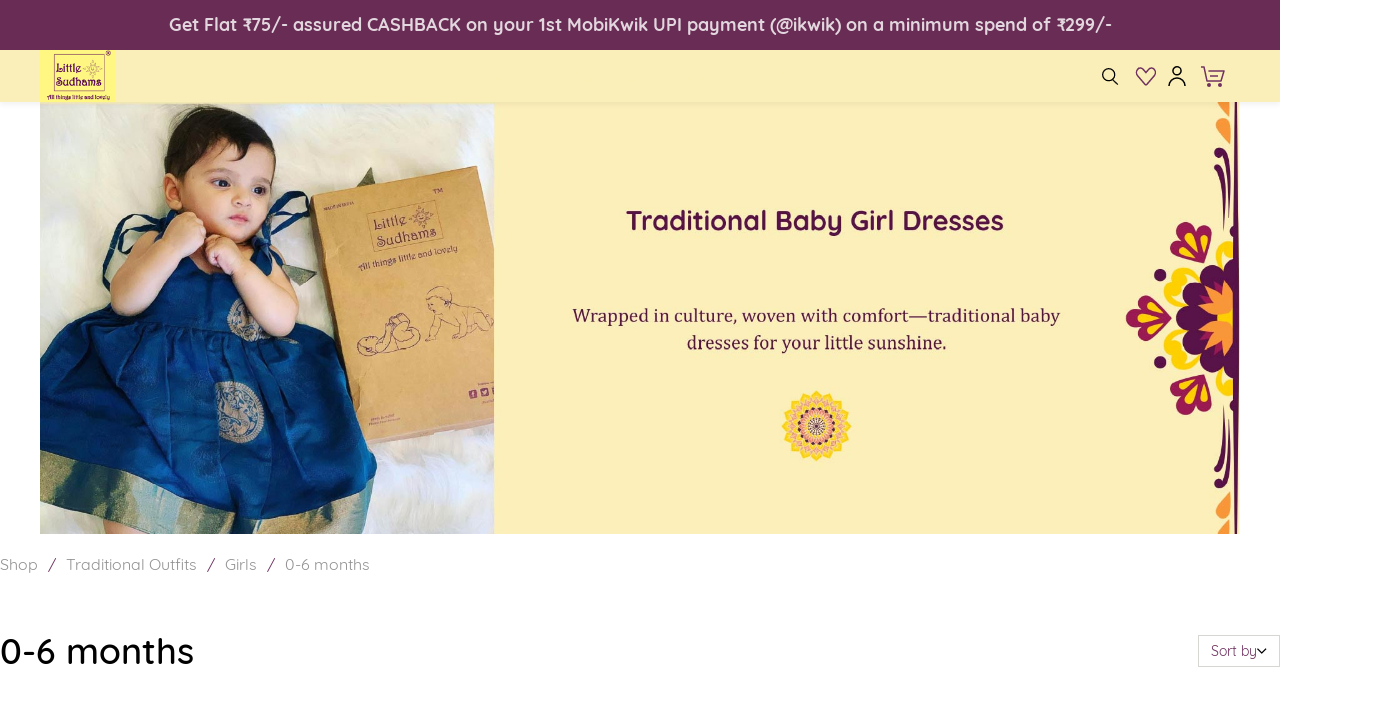

--- FILE ---
content_type: text/html;charset=UTF-8
request_url: https://www.littlesudhams.com/categories/girls0-6-months/2412271000000397028
body_size: 38392
content:
<!doctype html><html lang="en-US" dir="ltr" data-nojs><head><title>0-6 months</title><meta name="viewport" content="width=device-width, initial-scale=1.0, shrink-to-fit=no"><meta http-equiv="Content-Type" content="text/html; charset=utf-8"/><meta name="generator" content="Zoho Commerce, https://www.zoho.com/commerce"/><meta name="description" content="Elegant Indian traditional dresses for baby girls, thoughtfully crafted in soft, breathable fabrics for festive moments and cultural occasions."/><meta name="keywords" content="newborn baby girl dress, baby girl ethnic gown, soft baby frocks for weddings"/><link rel="icon" href="/favicon.png"/><meta name="twitter:card" content="summary_large_image"/><meta name="twitter:url" content="https://www.littlesudhams.com/categories/girls0-6-months/2412271000000397028"/><meta name="twitter:title" content="0-6 months"/><meta name="twitter:image" content="https://www.littlesudhams.com/category-images/LS+-+Banner+6-12+months.jpg/2412271000000453011/1100x1100"/><link href="https://ecommerce-stratus.zohostratus.in/IDC/css/zstore-core.css" rel="preload" type="text/css" as="style"><link href="https://ecommerce-stratus.zohostratus.in/IDC/css/zstore-core.css" rel="stylesheet" type="text/css"><link rel="preconnect" href="//img.zohostatic.com"><link rel="preconnect" href="//static.zohocdn.com"><link rel="preconnect" href="//https://cdn2.zohoecommerce.com"><link href="https://cdn2.zohoecommerce.com/template/ffaf859acf5e422c92488a13feff25e4/stylesheets/style.css?v=1769411595996&storefront_domain=www.littlesudhams.com" rel="preload" type="text/css" as="style"><link href="https://cdn2.zohoecommerce.com/template/ffaf859acf5e422c92488a13feff25e4/stylesheets/style.css?v=1769411595996&storefront_domain=www.littlesudhams.com" rel="stylesheet" type="text/css"><link href="https://cdn2.zohoecommerce.com/template/ffaf859acf5e422c92488a13feff25e4/stylesheets/sub-style.css?v=1769411595996&storefront_domain=www.littlesudhams.com" rel="preload" type="text/css" as="style"><link href="https://cdn2.zohoecommerce.com/template/ffaf859acf5e422c92488a13feff25e4/stylesheets/sub-style.css?v=1769411595996&storefront_domain=www.littlesudhams.com" rel="stylesheet" type="text/css"><link rel="preload" type="text/css" href="//webfonts.zoho.in/css?family=Source Code Pro/Inter:100,200,300,400,500,600,700/Quicksand:400/Roboto:900,700,500,300,100,400,900i,700i,500i,400i,100i,300i/Playfair Display:900,700,400,900i,700i,400i/Raleway:900,800,700,600,500,300,200,100,400/Libre Baskerville:700,400/Manrope:800,700,600,500,300,200,400/Poppins:900,800,700,600,500,200,300,100,400/Lato:900,700,300,100,400/LilitaOne-Regular/Lilita/LilitaOne/Lilita One/Alice/Arvo/Arimo/Quicksand:700,300,500,400&amp;display=swap" as="style"><link rel="stylesheet" type="text/css" href="//webfonts.zoho.in/css?family=Source Code Pro/Inter:100,200,300,400,500,600,700/Quicksand:400/Roboto:900,700,500,300,100,400,900i,700i,500i,400i,100i,300i/Playfair Display:900,700,400,900i,700i,400i/Raleway:900,800,700,600,500,300,200,100,400/Libre Baskerville:700,400/Manrope:800,700,600,500,300,200,400/Poppins:900,800,700,600,500,200,300,100,400/Lato:900,700,300,100,400/LilitaOne-Regular/Lilita/LilitaOne/Lilita One/Alice/Arvo/Arimo/Quicksand:700,300,500,400&amp;display=swap"><link href="https://cdn2.zohoecommerce.com/zs-customfonts/zs-customfonts.css?v=1769411595996&storefront_domain=www.littlesudhams.com" id="zs-customfonts" rel="preload" type="text/css" as="style"><link href="https://cdn2.zohoecommerce.com/zs-customfonts/zs-customfonts.css?v=1769411595996&storefront_domain=www.littlesudhams.com" id="zs-customfonts" rel="stylesheet" type="text/css"><link href="https://cdn2.zohoecommerce.com/zs-customcss.css?v=1769411595996&storefront_domain=www.littlesudhams.com" rel="preload" type="text/css" as="style"><link href="https://cdn2.zohoecommerce.com/zs-customcss.css?v=1769411595996&storefront_domain=www.littlesudhams.com" rel="stylesheet" type="text/css"><script>window.is_portal_site="true";</script><script type="text/javascript">window.zs_view="category";window.zs_category = {"category_id":"2412271000000397028","name":"0-6 months","description":"<div><p><br class=\"rte-ignore-br\" /><\/p><\/div>","handle":"girls0-6-months","url":"/categories/girls0-6-months/2412271000000397028","number_columns":2,"order":1,"parent_category_id":"2412271000000397010","products":[{"product_id":"2412271000000823511","name":"Newborn Baby Girl Dress (0-6 months) 1163","type":0,"handle":"newborn-baby-girl-dress-1163","url":"/products/newborn-baby-girl-dress-1163/2412271000000823511","quick_look_url":"/products/newborn-baby-girl-dress-1163/2412271000000823511?quick_look=true","category_id":"2412271000000397028","brand":"Little Sudhams","status":true,"description":"<ul style=\"list-style-image:none\" type=\"disc\"><li><p><font color=\"#72088b\" size=\"4\">Great choice for celebrations like Diwali, Pongal, Wedding and Traditional Ceremonies like Tonsuring (Mottai), Annaprashanam, Baby Naming, Temple Visits, etc.,&nbsp;&nbsp;<\/font><\/p><\/li><li><p><span style=\"color:rgb(114, 8, 139)\"><font size=\"4\">Great choice as a gift for a baby girl.&nbsp;<\/font><\/span><\/p><\/li><li><p><span style=\"color:rgb(114, 8, 139)\"><font size=\"4\">Your baby girl will look cute and the soft cotton lining will ensure she is comfortable too on special occasions.&nbsp;<\/font><\/span><\/p><\/li><li><p><span style=\"color:rgba(114, 8, 139, 1)\"><font size=\"4\"><b>Material<\/b>: Polycotton Dress with soft cotton lining dyed naturally<\/font><\/span><\/p><\/li><li><p><span style=\"color:rgba(114, 8, 139, 1)\"><font size=\"4\"><b>Type<\/b>: Traditional / Ethnic / Festive<\/font><\/span><\/p><\/li><li><p><span style=\"color:rgba(114, 8, 139, 1)\"><font size=\"4\"><b>Colour<\/b>: Yellow<\/font><\/span><\/p><\/li><li><p><span style=\"color:rgb(114, 8, 139)\"><font size=\"4\"><b>Size<\/b>: 0-6 months (Please refer Size Chart image before making a purchase).<\/font><\/span><\/p><\/li><li><p><span style=\"color:rgba(114, 8, 139, 1)\"><font size=\"4\"><b>Care Instructions<\/b>: Please do Gentle Hand Wash or Gentle/Cradle Machine Wash. Do not Tumble dry. Please do not bleach or do not dry clean. Please use a mild warm iron if required. <\/font><\/span><\/p><\/li><li><p><span style=\"color:rgb(114, 8, 139)\"><font size=\"4\"><b>Pack contains<\/b>: 1 Dress<\/font><\/span><\/p><\/li><li><p><font color=\"#72088b\" size=\"4\"><b>Return &amp; Exchange Policy<\/b>: Due to the delicate nature of our baby products and to maintain the highest hygiene standards, we do not accept returns once a product is delivered. We offer replacements or exchanges if you receive a wrong product or the item is damaged in transit or there is a manufacturing defect. Please raise a request with us by mail or Whatsapp us within 7 days from the date of delivery.&nbsp;&nbsp;<\/font><\/p><\/li><\/ul><p><span style=\"font-size:12pt\"><span style=\"color:rgba(114, 8, 139, 1)\"> <\/span><\/span><\/p>","short_description":"<div><div><p><span style=\"font-size:12pt\"><span style=\"color:rgba(114, 8, 139, 1)\">Elegant Indian traditional dress in yellow for your little princess, thoughtfully crafted in soft fabrics for festive moments and cultural occasions.<\/span><\/span><\/p><\/div><\/div>","has_variant_price":false,"has_variants":false,"is_out_of_stock":false,"label_price":529,"selling_price":499,"starts_with":499,"ends_with":499,"on_sale":false,"is_returnable":false,"is_stock_managed":false,"documents":[{"document_id":"2412271000000823651","name":"Little Sudhams Newborn Dress in Yellow 1163 D.webp","is_featured":false,"attachment_order":0,"alter_text":"Newborn Baby Girl Dress 1163"},{"document_id":"2412271000000823671","name":"Little Sudhams 0-6 months Baby Dress 1163 C.webp","is_featured":false,"attachment_order":0,"alter_text":"Newborn Baby Girl Dress 1163"},{"document_id":"2412271000000823587","name":"Little Sudhams newborn Dress yellow.webp","is_featured":false,"attachment_order":0,"alter_text":"Newborn Baby Girl Dress 1163"},{"document_id":"2412271000000823631","name":"Little Sudhams newborn Dress yellow 1163A.webp","is_featured":false,"attachment_order":0,"alter_text":"Newborn Baby Girl Dress 1163"},{"document_id":"2412271000000823611","name":"Little Sudhams Baby Girl Dress Size Chart 1.webp","is_featured":false,"attachment_order":0,"alter_text":"Newborn Baby Girl Dress 1163"}],"images":[{"id":"2412271000000823651","url":"/product-images/Little+Sudhams+Newborn+Dress+in+Yellow+1163+D.webp/2412271000000823651","title":"Newborn Baby Girl Dress 1163","alternate_text":"Newborn Baby Girl Dress 1163","order":0,"is_featured":true,"is_placeholder_image":false}],"attributes":[],"seo":{"description":"Elegant Indian traditional dress in yellow for your little princess, thoughtfully crafted in soft fabrics for festive moments and cultural occasions. ","title":"Newborn Baby Girl Dress (0-6 months) 1163"},"specification_group":[],"variants":[{"variant_id":"2412271000000823513","options":[],"stock_available":2,"double_stock_available":2,"is_out_of_stock":false,"is_returnable":false,"selling_price":499,"label_price":529,"sku":"LS-NB-1163","isbn":"","mpn":"","upc":"","ean":"","price_brackets":[],"images":[{"id":"2412271000000823651","url":"/product-images/Little+Sudhams+Newborn+Dress+in+Yellow+1163+D.webp/2412271000000823651","title":"Newborn Baby Girl Dress 1163","alternate_text":"Newborn Baby Girl Dress 1163","order":0,"is_featured":false,"is_placeholder_image":false},{"id":"2412271000000823671","url":"/product-images/Little+Sudhams+0-6+months+Baby+Dress+1163+C.webp/2412271000000823671","title":"Newborn Baby Girl Dress 1163","alternate_text":"Newborn Baby Girl Dress 1163","order":0,"is_featured":false,"is_placeholder_image":false},{"id":"2412271000000823587","url":"/product-images/Little+Sudhams+newborn+Dress+yellow.webp/2412271000000823587","title":"Newborn Baby Girl Dress 1163","alternate_text":"Newborn Baby Girl Dress 1163","order":0,"is_featured":false,"is_placeholder_image":false},{"id":"2412271000000823631","url":"/product-images/Little+Sudhams+newborn+Dress+yellow+1163A.webp/2412271000000823631","title":"Newborn Baby Girl Dress 1163","alternate_text":"Newborn Baby Girl Dress 1163","order":0,"is_featured":false,"is_placeholder_image":false},{"id":"2412271000000823611","url":"/product-images/Little+Sudhams+Baby+Girl+Dress+Size+Chart+1.webp/2412271000000823611","title":"Newborn Baby Girl Dress 1163","alternate_text":"Newborn Baby Girl Dress 1163","order":0,"is_featured":false,"is_placeholder_image":false}],"is_available_for_purchase":false,"is_deliverable":true,"hide_add_to_cart":false,"show_add_to_quote":false,"hide_price":false,"product_type":"goods","hsn_or_sac":"6209","minimum_order_quantity":"","maximum_order_quantity":"","return_period_in_days":0,"is_combo_product":false,"manufacturer":"","is_stock_managed":true}],"tags":[{"id":"2412271000000409894","name":"baby girl dress","url":"/search-products?q=baby girl dress&search_type=tag_name_contains"},{"id":"2412271000000435008","name":"newborn frock","url":"/search-products?q=newborn frock&search_type=tag_name_contains"},{"id":"2412271000000639415","name":"newborn baby outfit","url":"/search-products?q=newborn baby outfit&search_type=tag_name_contains"},{"id":"2412271000000823505","name":"yellow newborn dress","url":"/search-products?q=yellow newborn dress&search_type=tag_name_contains"},{"id":"2412271000001420208","name":"traditional baby girl dress","url":"/search-products?q=traditional baby girl dress&search_type=tag_name_contains"},{"id":"2412271000001454071","name":"baby girl dress 0-3 months","url":"/search-products?q=baby girl dress 0-3 months&search_type=tag_name_contains"}],"review_id":"37480000000805285","is_social_share_enabled":false,"is_product_custom_fields_enabled":false,"is_product_review_enabled":false,"is_product_price_brackets_available":false,"is_input_custom_field_available":false,"unit":"pcs","is_available_for_purchase":false,"is_deliverable":true,"manufacturer":"","currency_code":"INR"},{"product_id":"2412271000000409900","name":"Newborn Baby Girl Dress (0-6months) 1140","type":0,"handle":"newborn-baby-girl-dress-1140","url":"/products/newborn-baby-girl-dress-1140/2412271000000409900","quick_look_url":"/products/newborn-baby-girl-dress-1140/2412271000000409900?quick_look=true","category_id":"2412271000000397028","brand":"Little Sudhams","status":true,"description":"<ul type=\"disc\" style=\"list-style-image:none\"><li><p><font size=\"4\" color=\"#72088b\"><b>Material<\/b>: Polycotton Dress with soft cotton lining dyed naturally<\/font><\/p><\/li><\/ul><ul type=\"disc\" style=\"list-style-image:none\"><li><p><font size=\"4\" color=\"#72088b\"><b>Type<\/b>: Traditional/Ethnic <\/font><\/p><p> <\/p><\/li><li><p><font size=\"4\" color=\"#72088b\"><b>Colour<\/b>: Bottle Green<\/font><\/p><p> <\/p><\/li><li><p><font size=\"4\" color=\"#72088b\">Great choice for celebrations like Onam, Diwali, Pongal, Weddings and Traditional Ceremonies like Tonsuring (Mottai), Annaprashan ceremony, Baby Naming, Temple Visits, etc.,&nbsp;<\/font><\/p><\/li><li><p><span style=\"color:rgb(114, 8, 139)\"><font size=\"4\">Your baby girl will look cute and the soft cotton lining will ensure she is comfortable too on special occasions.&nbsp;<\/font><\/span><\/p><\/li><li><p><span style=\"color:rgb(114, 8, 139)\"><font size=\"4\">Great choice as a gift for a new-born baby girl<\/font><\/span><\/p><\/li><li><p><font size=\"4\" color=\"#72088b\"><b>Size<\/b>: 0-6 months (Please refer Size Chart image before making a purchase). <\/font><\/p><p> <\/p><\/li><li><p><font size=\"4\" color=\"#72088b\"><b>Care Instructions<\/b>: Please do Gentle Hand Wash or Gentle/Cradle Machine Wash. Do not Tumble dry. Please do not bleach or do not dry clean. Please use a mild warm iron if required.<\/font><\/p><p> <\/p><\/li><li><p><font size=\"4\" color=\"#72088b\"><b>Pack contains<\/b>: 1 Dress <\/font><\/p><\/li><li><p><font size=\"4\" color=\"#72088b\"><b>Country of Origin<\/b>: India<\/font><\/p><\/li><li><p><font size=\"4\" color=\"#72088b\"><b>Return &amp; Exchange Policy<\/b>: Due to the delicate nature of our baby products and to maintain the highest hygiene standards, we do not accept returns once a product is delivered. We offer replacements or exchanges if you receive a wrong product or the item is damaged in transit or there is a manufacturing defect. Please raise a request with us by mail or Whatsapp us within 7 days from the date of delivery.&nbsp;&nbsp;<\/font><\/p><\/li><\/ul><p><span style=\"color:rgba(124, 124, 124, 1)\"> <\/span><\/p>","short_description":"<div><p><font color=\"#72088b\">Cute, classy and comfortable baby girl traditional dress<\/font><\/p><\/div>","has_variant_price":false,"has_variants":false,"is_out_of_stock":false,"label_price":529,"selling_price":499,"starts_with":499,"ends_with":499,"on_sale":false,"is_returnable":false,"is_stock_managed":false,"documents":[{"document_id":"2412271000000409985","name":"Little Sudhams Newborn Baby Girl Dress 1-6 months  1140 A.webp","is_featured":false,"attachment_order":0,"alter_text":"Newborn Baby Girl Dress"},{"document_id":"2412271000000409955","name":"Little Sudhams Newborn Baby Girl Dress 1-6 months  1140 C.jpg","is_featured":false,"attachment_order":0,"alter_text":"Newborn Baby Girl Dress"},{"document_id":"2412271000000409957","name":"Little Sudhams Newborn Baby Girl Dress 1-6 months  1140 B.jpg","is_featured":false,"attachment_order":0,"alter_text":"Newborn Baby Girl Dress"},{"document_id":"2412271000000409953","name":"Little Sudhams Newborn Baby Girl Dress 1-6 months  1140 D.png","is_featured":false,"attachment_order":0,"alter_text":"Newborn Baby Girl Dress"},{"document_id":"2412271000000523927","name":"Little Sudhams Baby Girl Dress Size Chart 1.webp","is_featured":false,"attachment_order":0,"alter_text":"Newborn Baby Girl Dress 1140"}],"images":[{"id":"2412271000000409985","url":"/product-images/Little+Sudhams+Newborn+Baby+Girl+Dress+1-6+months++1140+A.webp/2412271000000409985","title":"Newborn Baby Girl Dress","alternate_text":"Newborn Baby Girl Dress","order":0,"is_featured":true,"is_placeholder_image":false}],"attributes":[],"seo":{"description":"Cute, classy and comfortable baby girl traditional dress ","title":"Newborn Baby Girl Dress (0-6months) 1140"},"specification_group":[],"variants":[{"variant_id":"2412271000000409902","options":[],"stock_available":1,"double_stock_available":1,"is_out_of_stock":false,"is_returnable":false,"selling_price":499,"label_price":529,"sku":"LS-NB-1140","isbn":"","mpn":"","upc":"","ean":"","price_brackets":[],"images":[{"id":"2412271000000409985","url":"/product-images/Little+Sudhams+Newborn+Baby+Girl+Dress+1-6+months++1140+A.webp/2412271000000409985","title":"Newborn Baby Girl Dress","alternate_text":"Newborn Baby Girl Dress","order":0,"is_featured":false,"is_placeholder_image":false},{"id":"2412271000000409955","url":"/product-images/Little+Sudhams+Newborn+Baby+Girl+Dress+1-6+months++1140+C.jpg/2412271000000409955","title":"Newborn Baby Girl Dress","alternate_text":"Newborn Baby Girl Dress","order":0,"is_featured":false,"is_placeholder_image":false},{"id":"2412271000000409957","url":"/product-images/Little+Sudhams+Newborn+Baby+Girl+Dress+1-6+months++1140+B.jpg/2412271000000409957","title":"Newborn Baby Girl Dress","alternate_text":"Newborn Baby Girl Dress","order":0,"is_featured":false,"is_placeholder_image":false},{"id":"2412271000000409953","url":"/product-images/Little+Sudhams+Newborn+Baby+Girl+Dress+1-6+months++1140+D.png/2412271000000409953","title":"Newborn Baby Girl Dress","alternate_text":"Newborn Baby Girl Dress","order":0,"is_featured":false,"is_placeholder_image":false},{"id":"2412271000000523927","url":"/product-images/Little+Sudhams+Baby+Girl+Dress+Size+Chart+1.webp/2412271000000523927","title":"Newborn Baby Girl Dress 1140","alternate_text":"Newborn Baby Girl Dress 1140","order":0,"is_featured":false,"is_placeholder_image":false}],"is_available_for_purchase":false,"is_deliverable":true,"hide_add_to_cart":false,"show_add_to_quote":false,"hide_price":false,"product_type":"goods","hsn_or_sac":"6209","minimum_order_quantity":"","maximum_order_quantity":"","return_period_in_days":7,"is_combo_product":false,"manufacturer":"","is_stock_managed":true}],"tags":[{"id":"2412271000000409894","name":"baby girl dress","url":"/search-products?q=baby girl dress&search_type=tag_name_contains"},{"id":"2412271000000435008","name":"newborn frock","url":"/search-products?q=newborn frock&search_type=tag_name_contains"},{"id":"2412271000000435010","name":"cotton dress for baby girl","url":"/search-products?q=cotton dress for baby girl&search_type=tag_name_contains"},{"id":"2412271000000732141","name":"traditional baby wear","url":"/search-products?q=traditional baby wear&search_type=tag_name_contains"},{"id":"2412271000001420206","name":"newborn baby girl dress","url":"/search-products?q=newborn baby girl dress&search_type=tag_name_contains"},{"id":"2412271000001420208","name":"traditional baby girl dress","url":"/search-products?q=traditional baby girl dress&search_type=tag_name_contains"}],"review_id":"37480000000223071","is_social_share_enabled":false,"is_product_custom_fields_enabled":false,"is_product_review_enabled":false,"is_product_price_brackets_available":false,"is_input_custom_field_available":false,"unit":"pcs","is_available_for_purchase":false,"is_deliverable":true,"manufacturer":"","currency_code":"INR"},{"product_id":"2412271000000432692","name":"Newborn Baby Girl Cotton Dress (0-6months) 1136","type":0,"handle":"newborn-baby-girl-dress-1136","url":"/products/newborn-baby-girl-dress-1136/2412271000000432692","quick_look_url":"/products/newborn-baby-girl-dress-1136/2412271000000432692?quick_look=true","category_id":"2412271000000397028","brand":"Little Sudhams","status":true,"description":"<ul style=\"list-style-image:none\" type=\"disc\"><li><p><font color=\"#72088b\" size=\"4\">Great choice for celebrations like Onam, Diwali, Pongal, Wedding and Traditional Ceremonies like Tonsuring (Mottai), Annaprashanam, Baby Naming, Temple Visit, etc.,&nbsp;&nbsp;<\/font><\/p><\/li><li><p><span style=\"color:rgb(114, 8, 139); font-size:large\">Great choice as a gift for a baby girl.&nbsp;<\/span><\/p><\/li><li><p><span style=\"color:rgb(114, 8, 139); font-size:large\">Your baby girl will look cute and the soft cotton lining will ensure she is comfortable too on special occasions.&nbsp;<\/span><\/p><\/li><li><p><span style=\"color:rgb(114, 8, 139); font-size:large\"><b>Material<\/b>: 100% cotton dress with soft cotton lining dyed naturally<\/span><\/p><\/li><\/ul><ul style=\"list-style-image:none\" type=\"disc\"><li><p><font size=\"4\" color=\"#72088b\"><b>Type<\/b>: Traditional / Ethnic / Festive<\/font><\/p><p> <\/p><\/li><li><p><font size=\"4\" color=\"#72088b\"><b>Colour<\/b>: Royal Blue<\/font><\/p><\/li><li><p><font size=\"4\" color=\"#72088b\"><b>Size<\/b>: 0-6 months (Please refer Size Chart image before making a purchase). <\/font><\/p><p> <\/p><\/li><li><p><font size=\"4\" color=\"#72088b\"><b>Care Instructions<\/b>: Please do Gentle Hand Wash or Gentle/Cradle Machine Wash. Do not Tumble dry. Please do not bleach or do not dry clean. Please use a mild warm iron if required.<\/font><\/p><p> <\/p><\/li><li><p><font size=\"4\" color=\"#72088b\"><b>Pack contains<\/b>: 1 Dress <\/font><\/p><\/li><li><p><font size=\"4\" color=\"#72088b\"><b>Country of Origin<\/b>: India<\/font><\/p><\/li><li><p><font size=\"4\" color=\"#72088b\"><b>Return &amp; Exchange Policy<\/b>: Due to the delicate nature of our baby products and to maintain the highest hygiene standards, we do not accept returns once a product is delivered. We offer replacements or exchanges if you receive a wrong product or the item is damaged in transit or there is a manufacturing defect. Please raise a request with us by mail or Whatsapp us within 7 days from the date of delivery.&nbsp;&nbsp;<br /><\/font><\/p><\/li><\/ul>","short_description":"<div><div><div><p><font color=\"#72088b\">Elegant Indian traditional dresses for baby girls, thoughtfully crafted in soft, breathable fabrics for festive moments and cultural occasions.<\/font><\/p><\/div><\/div><\/div>","has_variant_price":false,"has_variants":false,"is_out_of_stock":false,"label_price":599,"selling_price":499,"starts_with":499,"ends_with":499,"on_sale":false,"is_returnable":false,"is_stock_managed":false,"documents":[{"document_id":"2412271000000440270","name":"Little Sudhams newborn Baby Girl Cotton Dress Royal Blue 1136 D.webp","is_featured":false,"attachment_order":0,"alter_text":"Newborn Baby Girl Dress 1136"},{"document_id":"2412271000000440266","name":"Little Sudhams newborn Baby Girl Cotton Dress Royal Blue 1136 B.webp","is_featured":false,"attachment_order":0,"alter_text":"Newborn Baby Girl Dress 1136"},{"document_id":"2412271000000440264","name":"Little Sudhams newborn Baby Girl Cotton Dress Royal Blue 1136 A.webp","is_featured":false,"attachment_order":0,"alter_text":"Newborn Baby Girl Dress 1136"},{"document_id":"2412271000000440268","name":"Little Sudhams newborn Baby Girl Cotton Dress Royal Blue 1136 C.webp","is_featured":false,"attachment_order":0,"alter_text":"Newborn Baby Girl Dress 1136"},{"document_id":"2412271000000523875","name":"Little Sudhams Baby Girl Dress Size Chart 1.webp","is_featured":false,"attachment_order":0,"alter_text":"Newborn Baby Girl Dress 1136"}],"images":[{"id":"2412271000000440270","url":"/product-images/Little+Sudhams+newborn+Baby+Girl+Cotton+Dress+Royal+Blue+1136+D.webp/2412271000000440270","title":"Newborn Baby Girl Dress 1136","alternate_text":"Newborn Baby Girl Dress 1136","order":0,"is_featured":true,"is_placeholder_image":false}],"attributes":[],"seo":{"description":"Elegant Indian traditional dresses for baby girls, thoughtfully crafted in soft, breathable fabrics for festive moments and cultural occasions. ","title":"Newborn Baby Girl Cotton Dress (0-6months) 1136"},"specification_group":[],"variants":[{"variant_id":"2412271000000432694","options":[],"stock_available":2,"double_stock_available":2,"is_out_of_stock":false,"is_returnable":false,"selling_price":499,"label_price":599,"sku":"LS-NB-1136","isbn":"","mpn":"","upc":"","ean":"","price_brackets":[],"images":[{"id":"2412271000000440270","url":"/product-images/Little+Sudhams+newborn+Baby+Girl+Cotton+Dress+Royal+Blue+1136+D.webp/2412271000000440270","title":"Newborn Baby Girl Dress 1136","alternate_text":"Newborn Baby Girl Dress 1136","order":0,"is_featured":false,"is_placeholder_image":false},{"id":"2412271000000440266","url":"/product-images/Little+Sudhams+newborn+Baby+Girl+Cotton+Dress+Royal+Blue+1136+B.webp/2412271000000440266","title":"Newborn Baby Girl Dress 1136","alternate_text":"Newborn Baby Girl Dress 1136","order":0,"is_featured":false,"is_placeholder_image":false},{"id":"2412271000000440264","url":"/product-images/Little+Sudhams+newborn+Baby+Girl+Cotton+Dress+Royal+Blue+1136+A.webp/2412271000000440264","title":"Newborn Baby Girl Dress 1136","alternate_text":"Newborn Baby Girl Dress 1136","order":0,"is_featured":false,"is_placeholder_image":false},{"id":"2412271000000440268","url":"/product-images/Little+Sudhams+newborn+Baby+Girl+Cotton+Dress+Royal+Blue+1136+C.webp/2412271000000440268","title":"Newborn Baby Girl Dress 1136","alternate_text":"Newborn Baby Girl Dress 1136","order":0,"is_featured":false,"is_placeholder_image":false},{"id":"2412271000000523875","url":"/product-images/Little+Sudhams+Baby+Girl+Dress+Size+Chart+1.webp/2412271000000523875","title":"Newborn Baby Girl Dress 1136","alternate_text":"Newborn Baby Girl Dress 1136","order":0,"is_featured":false,"is_placeholder_image":false}],"is_available_for_purchase":false,"is_deliverable":true,"hide_add_to_cart":false,"show_add_to_quote":false,"hide_price":false,"product_type":"goods","hsn_or_sac":"6209","minimum_order_quantity":"","maximum_order_quantity":"","return_period_in_days":0,"is_combo_product":false,"manufacturer":"","is_stock_managed":true}],"tags":[{"id":"2412271000000409894","name":"baby girl dress","url":"/search-products?q=baby girl dress&search_type=tag_name_contains"},{"id":"2412271000000432213","name":"newborn baby girl ethnic wear","url":"/search-products?q=newborn baby girl ethnic wear&search_type=tag_name_contains"},{"id":"2412271000000435008","name":"newborn frock","url":"/search-products?q=newborn frock&search_type=tag_name_contains"},{"id":"2412271000000435010","name":"cotton dress for baby girl","url":"/search-products?q=cotton dress for baby girl&search_type=tag_name_contains"},{"id":"2412271000001420206","name":"newborn baby girl dress","url":"/search-products?q=newborn baby girl dress&search_type=tag_name_contains"}],"review_id":"37480000000266335","is_social_share_enabled":false,"is_product_custom_fields_enabled":false,"is_product_review_enabled":false,"is_product_price_brackets_available":false,"is_input_custom_field_available":false,"unit":"pcs","is_available_for_purchase":false,"is_deliverable":true,"manufacturer":"","currency_code":"INR"},{"product_id":"2412271000000439618","name":"Newborn Baby Girl Dress (0-6months) 1139","type":0,"handle":"newborn-baby-girl-dress-1139","url":"/products/newborn-baby-girl-dress-1139/2412271000000439618","quick_look_url":"/products/newborn-baby-girl-dress-1139/2412271000000439618?quick_look=true","category_id":"2412271000000397028","brand":"Little Sudhams","status":true,"description":"<ul type=\"disc\" style=\"list-style-image:none\"><li><p><font color=\"#72088b\" size=\"4\">Great choice for celebrations like Onam, Diwali, Pongal, Weddings and Traditional Ceremonies like Tonsuring (Mottai), Annaprashan ceremony, Baby Naming, Temple Visits, etc.,&nbsp;&nbsp;<\/font><\/p><\/li><li><p><span style=\"color:rgb(114, 8, 139); font-size:large\">Your baby girl will look cute and the soft cotton lining will ensure she is comfortable too on special occasions.&nbsp;<\/span><\/p><\/li><li><p><span style=\"color:rgb(114, 8, 139); font-size:large\">Great choice as a gift for a baby girl<\/span><\/p><\/li><li><p><b style=\"color:rgb(114, 8, 139); font-size:large\">Material<\/b><span style=\"color:rgb(114, 8, 139); font-size:large\">: Polycotton dress with soft cotton lining dyed naturally<\/span><\/p><\/li><\/ul><ul type=\"disc\" style=\"list-style-image:none\"><li><p><font size=\"4\" color=\"#72088b\"><b>Type<\/b>: Traditional / Ethnic / Festive<\/font><\/p><p> <\/p><\/li><li><p><font size=\"4\" color=\"#72088b\"><b>Colour<\/b>: Green<\/font><\/p><\/li><li><p><font size=\"4\" color=\"#72088b\"><b>Size<\/b>: 0-6 months (Please refer Size Chart image before making a purchase). <\/font><\/p><p> <\/p><\/li><li><p><font size=\"4\" color=\"#72088b\"><b>Care Instructions<\/b>: Please do Gentle Hand Wash or Gentle/Cradle Machine Wash. Do not Tumble dry. Please do not bleach or do not dry clean. Please use a mild warm iron if required.<\/font><\/p><p> <\/p><\/li><li><p><font size=\"4\" color=\"#72088b\"><b>Pack contains<\/b>: 1 Dress <\/font><\/p><\/li><li><p><font size=\"4\" color=\"#72088b\"><b>Country of Origin<\/b>: India<\/font><\/p><\/li><li><p><font size=\"4\" color=\"#72088b\"><b>Return &amp; Exchange Policy<\/b>: Due to the delicate nature of our baby products and to maintain the highest hygiene standards, we do not accept returns once a product is delivered. We offer replacements or exchanges if you receive a wrong product or the item is damaged in transit or there is a manufacturing defect. Please raise a request with us by mail or Whatsapp us within 7 days from the date of delivery.&nbsp;&nbsp;<\/font><\/p><\/li><\/ul>","short_description":"<div><div><div><div><div><div><p><font color=\"#72088b\">New-born baby girl dresses for your little princess<\/font><\/p><\/div><\/div><\/div><\/div><\/div><\/div>","has_variant_price":false,"has_variants":false,"is_out_of_stock":false,"label_price":599,"selling_price":499,"starts_with":499,"ends_with":499,"on_sale":false,"is_returnable":false,"is_stock_managed":false,"documents":[{"document_id":"2412271000000441123","name":"Little Sudhams baby Girl Dress 0-6 months 1139 B.webp","is_featured":false,"attachment_order":0,"alter_text":"Newborn Baby Girl Dress 1139"},{"document_id":"2412271000000441129","name":"Little Sudhams baby Girl Dress 0-6 months 1139 E.webp","is_featured":false,"attachment_order":0,"alter_text":"Newborn Baby Girl Dress 1139"},{"document_id":"2412271000000441125","name":"Little Sudhams baby Girl Dress 0-6 months 1139 C.webp","is_featured":false,"attachment_order":0,"alter_text":"Newborn Baby Girl Dress 1139"},{"document_id":"2412271000000441127","name":"Little Sudhams baby Girl Dress 0-6 months 1139 D.webp","is_featured":false,"attachment_order":0,"alter_text":"Newborn Baby Girl Dress 1139"},{"document_id":"2412271000000441121","name":"Little Sudhams baby Girl Dress 0-6 months 1139 A.webp","is_featured":false,"attachment_order":0,"alter_text":"Newborn Baby Girl Dress 1139"},{"document_id":"2412271000000441131","name":"Little Sudhams baby Girl Dress 0-6 months 1139 F.webp","is_featured":false,"attachment_order":0,"alter_text":"Newborn Baby Girl Dress 1139"},{"document_id":"2412271000000523911","name":"Little Sudhams Baby Girl Dress Size Chart 1.webp","is_featured":false,"attachment_order":0,"alter_text":"Newborn Baby Girl Dress 1139"}],"images":[{"id":"2412271000000441123","url":"/product-images/Little+Sudhams+baby+Girl+Dress+0-6+months+1139+B.webp/2412271000000441123","title":"Newborn Baby Girl Dress 1139","alternate_text":"Newborn Baby Girl Dress 1139","order":0,"is_featured":true,"is_placeholder_image":false}],"attributes":[],"seo":{"description":"New-born baby girl dresses for your little princess ","title":"Newborn Baby Girl Dress (0-6months) 1139"},"specification_group":[],"variants":[{"variant_id":"2412271000000439620","options":[],"stock_available":1,"double_stock_available":1,"is_out_of_stock":false,"is_returnable":false,"selling_price":499,"label_price":599,"sku":"LS-NB-1139","isbn":"","mpn":"","upc":"","ean":"","price_brackets":[],"images":[{"id":"2412271000000441123","url":"/product-images/Little+Sudhams+baby+Girl+Dress+0-6+months+1139+B.webp/2412271000000441123","title":"Newborn Baby Girl Dress 1139","alternate_text":"Newborn Baby Girl Dress 1139","order":0,"is_featured":false,"is_placeholder_image":false},{"id":"2412271000000441129","url":"/product-images/Little+Sudhams+baby+Girl+Dress+0-6+months+1139+E.webp/2412271000000441129","title":"Newborn Baby Girl Dress 1139","alternate_text":"Newborn Baby Girl Dress 1139","order":0,"is_featured":false,"is_placeholder_image":false},{"id":"2412271000000441125","url":"/product-images/Little+Sudhams+baby+Girl+Dress+0-6+months+1139+C.webp/2412271000000441125","title":"Newborn Baby Girl Dress 1139","alternate_text":"Newborn Baby Girl Dress 1139","order":0,"is_featured":false,"is_placeholder_image":false},{"id":"2412271000000441127","url":"/product-images/Little+Sudhams+baby+Girl+Dress+0-6+months+1139+D.webp/2412271000000441127","title":"Newborn Baby Girl Dress 1139","alternate_text":"Newborn Baby Girl Dress 1139","order":0,"is_featured":false,"is_placeholder_image":false},{"id":"2412271000000441121","url":"/product-images/Little+Sudhams+baby+Girl+Dress+0-6+months+1139+A.webp/2412271000000441121","title":"Newborn Baby Girl Dress 1139","alternate_text":"Newborn Baby Girl Dress 1139","order":0,"is_featured":false,"is_placeholder_image":false},{"id":"2412271000000441131","url":"/product-images/Little+Sudhams+baby+Girl+Dress+0-6+months+1139+F.webp/2412271000000441131","title":"Newborn Baby Girl Dress 1139","alternate_text":"Newborn Baby Girl Dress 1139","order":0,"is_featured":false,"is_placeholder_image":false},{"id":"2412271000000523911","url":"/product-images/Little+Sudhams+Baby+Girl+Dress+Size+Chart+1.webp/2412271000000523911","title":"Newborn Baby Girl Dress 1139","alternate_text":"Newborn Baby Girl Dress 1139","order":0,"is_featured":false,"is_placeholder_image":false}],"is_available_for_purchase":false,"is_deliverable":true,"hide_add_to_cart":false,"show_add_to_quote":false,"hide_price":false,"product_type":"goods","hsn_or_sac":"6209","minimum_order_quantity":"","maximum_order_quantity":"","return_period_in_days":7,"is_combo_product":false,"manufacturer":"","is_stock_managed":true}],"tags":[{"id":"2412271000000409894","name":"baby girl dress","url":"/search-products?q=baby girl dress&search_type=tag_name_contains"},{"id":"2412271000000432213","name":"newborn baby girl ethnic wear","url":"/search-products?q=newborn baby girl ethnic wear&search_type=tag_name_contains"},{"id":"2412271000000435008","name":"newborn frock","url":"/search-products?q=newborn frock&search_type=tag_name_contains"},{"id":"2412271000000435010","name":"cotton dress for baby girl","url":"/search-products?q=cotton dress for baby girl&search_type=tag_name_contains"}],"review_id":"37480000000280049","is_social_share_enabled":false,"is_product_custom_fields_enabled":false,"is_product_review_enabled":false,"is_product_price_brackets_available":false,"is_input_custom_field_available":false,"unit":"pcs","is_available_for_purchase":false,"is_deliverable":true,"manufacturer":"","currency_code":"INR"},{"product_id":"2412271000000439705","name":"Newborn Baby Girl Cotton Dress (0-6months) 1131","type":0,"handle":"newborn-baby-girl-dress-1131","url":"/products/newborn-baby-girl-dress-1131/2412271000000439705","quick_look_url":"/products/newborn-baby-girl-dress-1131/2412271000000439705?quick_look=true","category_id":"2412271000000397028","brand":"Little Sudhams","status":true,"description":"<ul style=\"list-style-image:none\" type=\"disc\"><li><p><font size=\"4\" color=\"#72088b\">Great choice for celebrations like Onam, Diwali, Pongal, Wedding and Traditional Ceremonies like Tonsuring (Mottai), Annaprashanam, Baby Naming, Temple Visit, etc.,&nbsp;&nbsp;<\/font><\/p><\/li><li><p><span style=\"color:rgb(114, 8, 139); font-size:large\">Your baby girl will look cute and the soft cotton lining will ensure she is comfortable too on special occasions.&nbsp;<\/span><\/p><\/li><li><p><span style=\"color:rgb(114, 8, 139); font-size:large\">Great choice as a gift for a baby girl.&nbsp;<\/span><\/p><\/li><li><p><b style=\"color:rgb(114, 8, 139); font-size:large\">Material<\/b><span style=\"color:rgb(114, 8, 139); font-size:large\">: 100% cotton dress with soft cotton lining dyed naturally<\/span><\/p><\/li><\/ul><ul style=\"list-style-image:none\" type=\"disc\"><li><p><font color=\"#72088b\" size=\"4\"><b>Type<\/b>: Traditional/Ethnic <\/font><\/p><p> <\/p><\/li><li><p><font color=\"#72088b\" size=\"4\"><b>Colour<\/b>: Royal Blue<\/font><\/p><p> <\/p><\/li><li><p><b style=\"color:rgb(114, 8, 139); font-size:large\">Size<\/b><span style=\"color:rgb(114, 8, 139); font-size:large\">: 0-6 months (Please refer size chart image before making a purchase).<\/span><\/p><\/li><li><p><font color=\"#72088b\" size=\"4\"><b>Care Instructions<\/b>: Please do Gentle Hand Wash or Gentle/Cradle Machine Wash. Do not Tumble dry. Please do not bleach or do not dry clean. Please use a mild warm iron if required.<\/font><\/p><p> <\/p><\/li><li><p><font color=\"#72088b\" size=\"4\"><b>Pack contains<\/b>: 1 Dress <\/font><\/p><\/li><li><p><font color=\"#72088b\" size=\"4\"><b>Country of Origin<\/b>: India<\/font><\/p><\/li><li><p><span style=\"color:rgb(114, 8, 139); font-size:large\"><b>Return &amp; Exchange Policy<\/b>: Due to the delicate nature of our baby products and to maintain the highest hygiene standards, we do not accept returns once a product is delivered. We offer replacements or exchanges if you receive a wrong product or the item is damaged in transit or there is a manufacturing defect. Please raise a request with us by mail or Whatsapp us within 7 days from the date of delivery.&nbsp;&nbsp;<\/span><\/p><\/li><\/ul>","short_description":"<div><div><div><div><div><p><font color=\"#72088b\">Elegant Indian traditional dresses for baby girls, thoughtfully crafted in soft, breathable fabrics for festive moments and cultural occasions.<\/font><\/p><\/div><\/div><\/div><\/div><\/div>","has_variant_price":false,"has_variants":false,"is_out_of_stock":false,"label_price":529,"selling_price":459,"starts_with":459,"ends_with":459,"on_sale":false,"is_returnable":false,"is_stock_managed":false,"documents":[{"document_id":"2412271000000440136","name":"Little Sudhams Newborn Baby Girl Dress 1131 A.webp","is_featured":false,"attachment_order":0,"alter_text":"Newborn Baby Girl Dress 1131"},{"document_id":"2412271000000440142","name":"Little Sudhams Newborn Baby Girl Dress 1131 D.webp","is_featured":false,"attachment_order":0,"alter_text":"Newborn Baby Girl Dress 1131"},{"document_id":"2412271000000440138","name":"Little Sudhams Newborn Baby Girl Dress 1131 B.webp","is_featured":false,"attachment_order":0,"alter_text":"Newborn Baby Girl Dress 1131"},{"document_id":"2412271000000440140","name":"Little Sudhams Newborn Baby Girl Dress 1131 C.webp","is_featured":false,"attachment_order":0,"alter_text":"Newborn Baby Girl Dress 1131"},{"document_id":"2412271000000523715","name":"Little Sudhams Baby Girl Dress Size Chart 1.webp","is_featured":false,"attachment_order":0,"alter_text":"Newborn Baby Girl Dress 1131"}],"images":[{"id":"2412271000000440136","url":"/product-images/Little+Sudhams+Newborn+Baby+Girl+Dress+1131+A.webp/2412271000000440136","title":"Newborn Baby Girl Dress 1131","alternate_text":"Newborn Baby Girl Dress 1131","order":0,"is_featured":true,"is_placeholder_image":false}],"attributes":[],"seo":{"description":"Elegant Indian traditional dresses for baby girls, thoughtfully crafted in soft, breathable fabrics for festive moments and cultural occasions. ","title":"Newborn Baby Girl Cotton Dress (0-6months) 1131"},"specification_group":[],"variants":[{"variant_id":"2412271000000439707","options":[],"stock_available":1,"double_stock_available":1,"is_out_of_stock":false,"is_returnable":false,"selling_price":459,"label_price":529,"sku":"LS-NB-1131","isbn":"","mpn":"","upc":"","ean":"","price_brackets":[],"images":[{"id":"2412271000000440136","url":"/product-images/Little+Sudhams+Newborn+Baby+Girl+Dress+1131+A.webp/2412271000000440136","title":"Newborn Baby Girl Dress 1131","alternate_text":"Newborn Baby Girl Dress 1131","order":0,"is_featured":false,"is_placeholder_image":false},{"id":"2412271000000440142","url":"/product-images/Little+Sudhams+Newborn+Baby+Girl+Dress+1131+D.webp/2412271000000440142","title":"Newborn Baby Girl Dress 1131","alternate_text":"Newborn Baby Girl Dress 1131","order":0,"is_featured":false,"is_placeholder_image":false},{"id":"2412271000000440138","url":"/product-images/Little+Sudhams+Newborn+Baby+Girl+Dress+1131+B.webp/2412271000000440138","title":"Newborn Baby Girl Dress 1131","alternate_text":"Newborn Baby Girl Dress 1131","order":0,"is_featured":false,"is_placeholder_image":false},{"id":"2412271000000440140","url":"/product-images/Little+Sudhams+Newborn+Baby+Girl+Dress+1131+C.webp/2412271000000440140","title":"Newborn Baby Girl Dress 1131","alternate_text":"Newborn Baby Girl Dress 1131","order":0,"is_featured":false,"is_placeholder_image":false},{"id":"2412271000000523715","url":"/product-images/Little+Sudhams+Baby+Girl+Dress+Size+Chart+1.webp/2412271000000523715","title":"Newborn Baby Girl Dress 1131","alternate_text":"Newborn Baby Girl Dress 1131","order":0,"is_featured":false,"is_placeholder_image":false}],"is_available_for_purchase":false,"is_deliverable":true,"hide_add_to_cart":false,"show_add_to_quote":false,"hide_price":false,"product_type":"goods","hsn_or_sac":"6209","minimum_order_quantity":"","maximum_order_quantity":"","return_period_in_days":7,"is_combo_product":false,"manufacturer":"","is_stock_managed":true}],"tags":[{"id":"2412271000000409894","name":"baby girl dress","url":"/search-products?q=baby girl dress&search_type=tag_name_contains"},{"id":"2412271000000435008","name":"newborn frock","url":"/search-products?q=newborn frock&search_type=tag_name_contains"},{"id":"2412271000000435010","name":"cotton dress for baby girl","url":"/search-products?q=cotton dress for baby girl&search_type=tag_name_contains"},{"id":"2412271000000856040","name":"baby blue dress","url":"/search-products?q=baby blue dress&search_type=tag_name_contains"},{"id":"2412271000001420208","name":"traditional baby girl dress","url":"/search-products?q=traditional baby girl dress&search_type=tag_name_contains"},{"id":"2412271000001461046","name":"traditional cotton dress 0-3 months","url":"/search-products?q=traditional cotton dress 0-3 months&search_type=tag_name_contains"}],"review_id":"37480000000280731","is_social_share_enabled":false,"is_product_custom_fields_enabled":false,"is_product_review_enabled":false,"is_product_price_brackets_available":false,"is_input_custom_field_available":false,"unit":"pcs","is_available_for_purchase":false,"is_deliverable":true,"manufacturer":"","currency_code":"INR"},{"product_id":"2412271000000439828","name":"Newborn Baby Girl Cotton Dress (0-6months) 1128","type":0,"handle":"newborn-baby-girl-dress-1128","url":"/products/newborn-baby-girl-dress-1128/2412271000000439828","quick_look_url":"/products/newborn-baby-girl-dress-1128/2412271000000439828?quick_look=true","category_id":"2412271000000397028","brand":"Little Sudhams","status":true,"description":"<ul type=\"disc\" style=\"list-style-image:none\"><li><p><font color=\"#72088b\" size=\"4\">Great choice for celebrations like Diwali, Pongal, Wedding and Traditional Ceremonies like Tonsuring (Mottai), Annaprashanam, Baby Naming, Temple Visit, etc.,&nbsp;&nbsp;<\/font><\/p><\/li><li><p><span style=\"color:rgb(114, 8, 139); font-size:large\">Your baby girl will look cute and the soft cotton lining will ensure she is comfortable too on special occasions.&nbsp;<\/span><\/p><\/li><li><p><font color=\"#72088b\" style=\"font-size:large\">Great choice as a gift for a baby girl.&nbsp;<\/font><\/p><\/li><li><p><b style=\"font-size:large; color:rgb(114, 8, 139)\">Material<\/b><span style=\"font-size:large; color:rgb(114, 8, 139)\">: 100% cotton dress with soft cotton lining dyed naturally<\/span><\/p><\/li><li><p><font size=\"4\"><b style=\"color:rgb(114, 8, 139)\">Type<\/b><span style=\"color:rgb(114, 8, 139)\">: Traditional / Ethnic / Festive<\/span><\/font><\/p><\/li><li><p><font size=\"4\"><b style=\"color:rgb(114, 8, 139)\">Colour<\/b><span style=\"color:rgb(114, 8, 139)\">: Navy Blue<\/span><\/font><\/p><\/li><li><p><font size=\"4\"><b style=\"color:rgb(114, 8, 139)\">Size<\/b><span style=\"color:rgb(114, 8, 139)\">: 0-6 months (Please refer Size Chart image before making a purchase)<\/span><\/font><\/p><\/li><li><p><b style=\"font-size:large; color:rgb(114, 8, 139)\">Care Instructions<\/b><span style=\"font-size:large; color:rgb(114, 8, 139)\">: Please do Gentle Hand Wash or Gentle/Cradle Machine Wash. Do not Tumble dry. Please do not bleach or do not dry clean. Please use a mild warm iron if required.<\/span><\/p><\/li><li><p><font size=\"4\"><b style=\"color:rgb(114, 8, 139)\">Pack contains<\/b><span style=\"color:rgb(114, 8, 139)\">: 1 Dress<\/span><\/font><\/p><\/li><li><p><font size=\"4\"><b style=\"color:rgb(114, 8, 139)\">Country of Origin<\/b><span style=\"color:rgb(114, 8, 139)\">: India<\/span><\/font><\/p><\/li><li><p><font size=\"4\" color=\"#72088b\"><b>Return &amp; Exchange Policy<\/b>: Due to the delicate nature of our baby products and to maintain the highest hygiene standards, we do not accept returns once a product is delivered. We offer replacements or exchanges if you receive a wrong product or the item is damaged in transit or there is a manufacturing defect. Please raise a request with us by mail or Whatsapp us within 7 days from the date of delivery.&nbsp;&nbsp;<\/font><\/p><\/li><\/ul>","short_description":"<div><div><div><div><div><div><p><font color=\"#72088b\">Baby Girl Dresses in soft, breathable fabrics for festive moments and cultural occasions<\/font><\/p><\/div><\/div><\/div><\/div><\/div><\/div>","has_variant_price":false,"has_variants":false,"is_out_of_stock":false,"label_price":529,"selling_price":459,"starts_with":459,"ends_with":459,"on_sale":false,"is_returnable":false,"is_stock_managed":false,"documents":[{"document_id":"2412271000000440040","name":"Little Sudhams baby Girl Dress 1128 C.webp","is_featured":false,"attachment_order":0,"alter_text":"Newborn Baby Girl Dress 1128"},{"document_id":"2412271000000440036","name":"Little Sudhams baby Girl Dress 1128 A.webp","is_featured":false,"attachment_order":0,"alter_text":"Newborn Baby Girl Dress 1128"},{"document_id":"2412271000000440038","name":"Little Sudhams baby Girl Dress 1128 B.webp","is_featured":false,"attachment_order":0,"alter_text":"Newborn Baby Girl Dress 1128"},{"document_id":"2412271000000440042","name":"Little Sudhams baby Girl Dress 1128 D.webp","is_featured":false,"attachment_order":0,"alter_text":"Newborn Baby Girl Dress 1128"},{"document_id":"2412271000000523697","name":"Little Sudhams Baby Girl Dress Size Chart 1.webp","is_featured":false,"attachment_order":0,"alter_text":"Newborn Baby Girl Dress 1128"}],"images":[{"id":"2412271000000440040","url":"/product-images/Little+Sudhams+baby+Girl+Dress+1128+C.webp/2412271000000440040","title":"Newborn Baby Girl Dress 1128","alternate_text":"Newborn Baby Girl Dress 1128","order":0,"is_featured":true,"is_placeholder_image":false}],"attributes":[],"seo":{"description":"Baby Girl Dresses in soft, breathable fabrics for festive moments and cultural occasions ","title":"Newborn Baby Girl Cotton Dress (0-6months) 1128"},"specification_group":[],"variants":[{"variant_id":"2412271000000439830","options":[],"stock_available":2,"double_stock_available":2,"is_out_of_stock":false,"is_returnable":false,"selling_price":459,"label_price":529,"sku":"LS-NB-1128","isbn":"","mpn":"","upc":"","ean":"","price_brackets":[],"images":[{"id":"2412271000000440040","url":"/product-images/Little+Sudhams+baby+Girl+Dress+1128+C.webp/2412271000000440040","title":"Newborn Baby Girl Dress 1128","alternate_text":"Newborn Baby Girl Dress 1128","order":0,"is_featured":false,"is_placeholder_image":false},{"id":"2412271000000440036","url":"/product-images/Little+Sudhams+baby+Girl+Dress+1128+A.webp/2412271000000440036","title":"Newborn Baby Girl Dress 1128","alternate_text":"Newborn Baby Girl Dress 1128","order":0,"is_featured":false,"is_placeholder_image":false},{"id":"2412271000000440038","url":"/product-images/Little+Sudhams+baby+Girl+Dress+1128+B.webp/2412271000000440038","title":"Newborn Baby Girl Dress 1128","alternate_text":"Newborn Baby Girl Dress 1128","order":0,"is_featured":false,"is_placeholder_image":false},{"id":"2412271000000440042","url":"/product-images/Little+Sudhams+baby+Girl+Dress+1128+D.webp/2412271000000440042","title":"Newborn Baby Girl Dress 1128","alternate_text":"Newborn Baby Girl Dress 1128","order":0,"is_featured":false,"is_placeholder_image":false},{"id":"2412271000000523697","url":"/product-images/Little+Sudhams+Baby+Girl+Dress+Size+Chart+1.webp/2412271000000523697","title":"Newborn Baby Girl Dress 1128","alternate_text":"Newborn Baby Girl Dress 1128","order":0,"is_featured":false,"is_placeholder_image":false}],"is_available_for_purchase":false,"is_deliverable":true,"hide_add_to_cart":false,"show_add_to_quote":false,"hide_price":false,"product_type":"goods","hsn_or_sac":"6209","minimum_order_quantity":"","maximum_order_quantity":"","return_period_in_days":7,"is_combo_product":false,"manufacturer":"","is_stock_managed":true}],"tags":[{"id":"2412271000000409894","name":"baby girl dress","url":"/search-products?q=baby girl dress&search_type=tag_name_contains"},{"id":"2412271000000435008","name":"newborn frock","url":"/search-products?q=newborn frock&search_type=tag_name_contains"},{"id":"2412271000000435010","name":"cotton dress for baby girl","url":"/search-products?q=cotton dress for baby girl&search_type=tag_name_contains"},{"id":"2412271000000744241","name":"newborn dress 6-12 months","url":"/search-products?q=newborn dress 6-12 months&search_type=tag_name_contains"},{"id":"2412271000001420326","name":"baby girl dress in blue","url":"/search-products?q=baby girl dress in blue&search_type=tag_name_contains"},{"id":"2412271000001420328","name":"newborn girl dress","url":"/search-products?q=newborn girl dress&search_type=tag_name_contains"}],"review_id":"37480000000282309","is_social_share_enabled":false,"is_product_custom_fields_enabled":false,"is_product_review_enabled":false,"is_product_price_brackets_available":false,"is_input_custom_field_available":false,"unit":"pcs","is_available_for_purchase":false,"is_deliverable":true,"manufacturer":"","currency_code":"INR"},{"product_id":"2412271000000508003","name":"Newborn Baby Girl Cotton Dress (0-6months) 1152","type":0,"handle":"newborn-baby-girl-dress-1152","url":"/products/newborn-baby-girl-dress-1152/2412271000000508003","quick_look_url":"/products/newborn-baby-girl-dress-1152/2412271000000508003?quick_look=true","category_id":"2412271000000397028","brand":"Little Sudhams","status":true,"description":"<ul type=\"disc\" style=\"list-style-image:none\"><li><p><span style=\"color:rgb(114, 8, 139); font-size:large\">Great choice for celebrations like Onam, Diwali, Pongal, Wedding and Traditional Ceremonies like Tonsuring (Mottai), Annaprashanam, Baby Naming, Temple Visit, etc.,&nbsp;&nbsp;<\/span><\/p><\/li><li><p><span style=\"color:rgb(114, 8, 139)\"><font size=\"4\">Your baby girl will look cute and the soft cotton lining will ensure she is comfortable too on special occasions.&nbsp;<\/font><\/span><\/p><\/li><li><p><span style=\"color:rgb(114, 8, 139)\"><font size=\"4\">Great choice as a gift for a baby girl.&nbsp;<\/font><\/span><\/p><\/li><li><p><span style=\"color:rgb(114, 8, 139); font-size:large\"><b>Colour<\/b>: Cream<\/span><\/p><\/li><li><p><span style=\"color:rgb(114, 8, 139); font-size:large\"><b>Type<\/b>: Traditional / Ethnic / Festive<\/span><\/p><\/li><li><p><font size=\"4\" color=\"#72088b\"><b>Material<\/b>: 100% Cotton dress with soft cotton lining dyed naturally<\/font><\/p><\/li><li><p><span style=\"color:rgba(114, 8, 139, 1)\"><font size=\"4\"><b>Size<\/b>: 0-6 months (Please refer Size Chart image before making a purchase).  <\/font><\/span><\/p><\/li><li><p><span style=\"color:rgba(114, 8, 139, 1)\"><font size=\"4\"><b>Care Instructions<\/b>: Please do Gentle Hand Wash or Gentle/Cradle Machine Wash. Do not Tumble dry. Please do not bleach or do not dry clean. Please use a mild warm iron if required. <\/font><\/span><\/p><\/li><li><p><span style=\"color:rgba(114, 8, 139, 1)\"><font size=\"4\"><b>Pack contains<\/b>: 1 Dress <\/font><\/span><\/p><\/li><li><p><font color=\"#72088b\" size=\"4\"><b>Country of Origin<\/b>: India&nbsp;<\/font><\/p><\/li><li><p><span style=\"color:rgb(114, 8, 139)\"><font size=\"4\"><b>Return &amp; Exchange Policy<\/b>: Due to the delicate nature of our baby products and to maintain the highest hygiene standards, we do not accept returns once a product is delivered. We offer replacements or exchanges if you receive a wrong product or the item is damaged in transit or there is a manufacturing defect. Please raise a request with us by mail or Whatsapp us within 7 days from the date of delivery.&nbsp;&nbsp;<\/font><\/span><\/p><\/li><\/ul>","short_description":"<div><p><span style=\"font-size:12pt\"><span style=\"color:rgba(114, 8, 139, 1)\">Beautiful traditional dresses in cream colour for baby girl for festive moments and cultural occasions.<\/span><\/span><\/p><\/div>","has_variant_price":false,"has_variants":false,"is_out_of_stock":false,"label_price":529,"selling_price":499,"starts_with":499,"ends_with":499,"on_sale":false,"is_returnable":false,"is_stock_managed":false,"documents":[{"document_id":"2412271000000508076","name":"Little Sudhams New Born Baby Onam Dress 1152 E.jpg","is_featured":false,"attachment_order":0,"alter_text":"Newborn Baby Girl Dress 1152"},{"document_id":"2412271000000508073","name":"Little Sudhams New Born Baby Onam Dress 1152 D.jpg","is_featured":false,"attachment_order":0,"alter_text":"Newborn Baby Girl Dress 1152"},{"document_id":"2412271000000508067","name":"Little Sudhams New Born Baby Onam Dress 1152 B.jpg","is_featured":false,"attachment_order":0,"alter_text":"Newborn Baby Girl Dress 1152"},{"document_id":"2412271000000508070","name":"Little Sudhams New Born Baby Onam Dress 1152 C.jpg","is_featured":false,"attachment_order":0,"alter_text":"Newborn Baby Girl Dress 1152"},{"document_id":"2412271000000508099","name":"Little Sudhams New Born Baby Onam Dress 1152 A.png","is_featured":false,"attachment_order":0,"alter_text":"Newborn Baby Girl Dress 1152"},{"document_id":"2412271000000528009","name":"Little Sudhams Baby Girl Dress Size Chart 1.webp","is_featured":false,"attachment_order":0,"alter_text":"Newborn Baby Girl Dress 1152"}],"images":[{"id":"2412271000000508076","url":"/product-images/Little+Sudhams+New+Born+Baby+Onam+Dress+1152+E.jpg/2412271000000508076","title":"Newborn Baby Girl Dress 1152","alternate_text":"Newborn Baby Girl Dress 1152","order":0,"is_featured":true,"is_placeholder_image":false}],"attributes":[],"seo":{"description":"Beautiful traditional dresses in cream colour for baby girl for festive moments and cultural occasions. ","title":"Newborn Baby Girl Cotton Dress (0-6months) 1152"},"specification_group":[],"variants":[{"variant_id":"2412271000000508005","options":[],"stock_available":1,"double_stock_available":1,"is_out_of_stock":false,"is_returnable":false,"selling_price":499,"label_price":529,"sku":"LS-NB-1152","isbn":"","mpn":"","upc":"","ean":"","price_brackets":[],"images":[{"id":"2412271000000508076","url":"/product-images/Little+Sudhams+New+Born+Baby+Onam+Dress+1152+E.jpg/2412271000000508076","title":"Newborn Baby Girl Dress 1152","alternate_text":"Newborn Baby Girl Dress 1152","order":0,"is_featured":false,"is_placeholder_image":false},{"id":"2412271000000508073","url":"/product-images/Little+Sudhams+New+Born+Baby+Onam+Dress+1152+D.jpg/2412271000000508073","title":"Newborn Baby Girl Dress 1152","alternate_text":"Newborn Baby Girl Dress 1152","order":0,"is_featured":false,"is_placeholder_image":false},{"id":"2412271000000508067","url":"/product-images/Little+Sudhams+New+Born+Baby+Onam+Dress+1152+B.jpg/2412271000000508067","title":"Newborn Baby Girl Dress 1152","alternate_text":"Newborn Baby Girl Dress 1152","order":0,"is_featured":false,"is_placeholder_image":false},{"id":"2412271000000508070","url":"/product-images/Little+Sudhams+New+Born+Baby+Onam+Dress+1152+C.jpg/2412271000000508070","title":"Newborn Baby Girl Dress 1152","alternate_text":"Newborn Baby Girl Dress 1152","order":0,"is_featured":false,"is_placeholder_image":false},{"id":"2412271000000508099","url":"/product-images/Little+Sudhams+New+Born+Baby+Onam+Dress+1152+A.png/2412271000000508099","title":"Newborn Baby Girl Dress 1152","alternate_text":"Newborn Baby Girl Dress 1152","order":0,"is_featured":false,"is_placeholder_image":false},{"id":"2412271000000528009","url":"/product-images/Little+Sudhams+Baby+Girl+Dress+Size+Chart+1.webp/2412271000000528009","title":"Newborn Baby Girl Dress 1152","alternate_text":"Newborn Baby Girl Dress 1152","order":0,"is_featured":false,"is_placeholder_image":false}],"is_available_for_purchase":false,"is_deliverable":true,"hide_add_to_cart":false,"show_add_to_quote":false,"hide_price":false,"product_type":"goods","hsn_or_sac":"6209","minimum_order_quantity":"","maximum_order_quantity":"","return_period_in_days":0,"is_combo_product":false,"manufacturer":"","is_stock_managed":true}],"tags":[{"id":"2412271000000409894","name":"baby girl dress","url":"/search-products?q=baby girl dress&search_type=tag_name_contains"},{"id":"2412271000000435008","name":"newborn frock","url":"/search-products?q=newborn frock&search_type=tag_name_contains"},{"id":"2412271000000435010","name":"cotton dress for baby girl","url":"/search-products?q=cotton dress for baby girl&search_type=tag_name_contains"},{"id":"2412271000001420388","name":"cotton baby frock","url":"/search-products?q=cotton baby frock&search_type=tag_name_contains"},{"id":"2412271000001420390","name":"traditional baby girl dresses","url":"/search-products?q=traditional baby girl dresses&search_type=tag_name_contains"},{"id":"2412271000001420392","name":"newborn baby girl dresses","url":"/search-products?q=newborn baby girl dresses&search_type=tag_name_contains"},{"id":"2412271000001420394","name":"newborn baby girl dresses 0-3 months","url":"/search-products?q=newborn baby girl dresses 0-3 months&search_type=tag_name_contains"}],"review_id":"37480000000350299","is_social_share_enabled":false,"is_product_custom_fields_enabled":false,"is_product_review_enabled":false,"is_product_price_brackets_available":false,"is_input_custom_field_available":false,"unit":"pcs","is_available_for_purchase":false,"is_deliverable":true,"manufacturer":"","currency_code":"INR"},{"product_id":"2412271000000508117","name":"Newborn Baby Girl Cotton Dress (0-6months) 1149","type":0,"handle":"newborn-baby-girl-dress-1149","url":"/products/newborn-baby-girl-dress-1149/2412271000000508117","quick_look_url":"/products/newborn-baby-girl-dress-1149/2412271000000508117?quick_look=true","category_id":"2412271000000397028","brand":"Little Sudhams","status":true,"description":"<ul style=\"list-style-image:none\" type=\"disc\"><li><p><font size=\"4\" color=\"#72088b\">Great choice for celebrations like Onam, Diwali, Pongal, Weddings and Traditional Ceremonies like Tonsuring (Mottai), Annaprashan ceremony, Baby Naming, Temple Visits, etc.,&nbsp;&nbsp;<\/font><\/p><\/li><li><p><span style=\"color:rgb(114, 8, 139); font-size:large\">Your baby girl will look cute and the soft cotton lining will ensure she is comfortable too on special occasions.&nbsp;<\/span><\/p><\/li><li><p><span style=\"color:rgb(114, 8, 139); font-size:large\">Great choice as a gift for a baby girl.&nbsp;<\/span><\/p><\/li><li><p><font size=\"4\" color=\"#72088b\"><b>Material<\/b>: 100% Cotton dress with soft cotton lining dyed naturally<\/font><\/p><\/li><\/ul><ul style=\"list-style-image:none\" type=\"disc\"><li><p><font size=\"4\" color=\"#72088b\"><b>Type<\/b>: Traditional/Ethnic <\/font><\/p><p> <\/p><\/li><li><p><font size=\"4\" color=\"#72088b\"><b>Colour<\/b>: Cream<\/font><\/p><p> <\/p><\/li><li><p><b style=\"color:rgb(114, 8, 139); font-size:large\">Size<\/b><span style=\"color:rgb(114, 8, 139); font-size:large\">: 0-6 months (Please refer Size Chart image before making a purchase).<\/span><\/p><\/li><li><p><font size=\"4\" color=\"#72088b\"><b>Care Instructions<\/b>: Please do Gentle Hand Wash or Gentle/Cradle Machine Wash. Do not Tumble dry. Please do not bleach or do not dry clean. Please use a mild warm iron if required.<\/font><\/p><p> <\/p><\/li><li><p><font size=\"4\" color=\"#72088b\"><b>Pack contains<\/b>: 1 Dress <\/font><\/p><\/li><li><p><font size=\"4\" color=\"#72088b\"><b>Country of Origin<\/b>: India<\/font><\/p><\/li><li><p><span style=\"color:rgb(114, 8, 139); font-size:large\"><b>Return &amp; Exchange Policy<\/b>: Due to the delicate nature of our baby products and to maintain the highest hygiene standards, we do not accept returns once a product is delivered. We offer replacements or exchanges if you receive a wrong product or the item is damaged in transit or there is a manufacturing defect. Please raise a request with us by mail or Whatsapp us within 7 days from the date of delivery.&nbsp;&nbsp;<\/span><\/p><\/li><\/ul>","short_description":"<div><div><div><div><div><div><div><div><p><font color=\"#72088b\">Elegant Indian traditional dresses for baby girls, thoughtfully crafted in soft, breathable fabrics for festive moments and cultural occasions.<\/font><\/p><\/div><\/div><\/div><\/div><\/div><\/div><\/div><\/div>","has_variant_price":false,"has_variants":false,"is_out_of_stock":false,"label_price":529,"selling_price":499,"starts_with":499,"ends_with":499,"on_sale":false,"is_returnable":false,"is_stock_managed":false,"documents":[{"document_id":"2412271000000508255","name":"Little Sudhams Baby Girl Dress 0-6 months Onam 1149 A.jpg","is_featured":false,"attachment_order":0,"alter_text":"Newborn Baby Girl Dress 1149"},{"document_id":"2412271000000508252","name":"Little Sudhams Baby Girl Dress 0-6 months Onam 1149 B.jpg","is_featured":false,"attachment_order":0,"alter_text":"Newborn Baby Girl Dress 1149"},{"document_id":"2412271000000508249","name":"Little Sudhams Baby Girl Dress 0-6 months Onam 1149 C.jpg","is_featured":false,"attachment_order":0,"alter_text":"Newborn Baby Girl Dress 1149"},{"document_id":"2412271000000508237","name":"Little Sudhams Baby Girl Dress 0-6 months Onam 1149 D.png","is_featured":false,"attachment_order":0,"alter_text":"Newborn Baby Girl Dress 1149"},{"document_id":"2412271000000523979","name":"Little Sudhams Baby Girl Dress Size Chart 1.webp","is_featured":false,"attachment_order":0,"alter_text":"Newborn Baby Girl Dress 1149"}],"images":[{"id":"2412271000000508255","url":"/product-images/Little+Sudhams+Baby+Girl+Dress+0-6+months+Onam+1149+A.jpg/2412271000000508255","title":"Newborn Baby Girl Dress 1149","alternate_text":"Newborn Baby Girl Dress 1149","order":0,"is_featured":true,"is_placeholder_image":false}],"attributes":[],"seo":{"description":"Elegant Indian traditional dresses for baby girls, thoughtfully crafted in soft, breathable fabrics for festive moments and cultural occasions. ","title":"Newborn Baby Girl Cotton Dress (0-6months) 1149"},"specification_group":[],"variants":[{"variant_id":"2412271000000508119","options":[],"stock_available":1,"double_stock_available":1,"is_out_of_stock":false,"is_returnable":false,"selling_price":499,"label_price":529,"sku":"LS-NB-1149","isbn":"","mpn":"","upc":"","ean":"","price_brackets":[],"images":[{"id":"2412271000000508255","url":"/product-images/Little+Sudhams+Baby+Girl+Dress+0-6+months+Onam+1149+A.jpg/2412271000000508255","title":"Newborn Baby Girl Dress 1149","alternate_text":"Newborn Baby Girl Dress 1149","order":0,"is_featured":false,"is_placeholder_image":false},{"id":"2412271000000508252","url":"/product-images/Little+Sudhams+Baby+Girl+Dress+0-6+months+Onam+1149+B.jpg/2412271000000508252","title":"Newborn Baby Girl Dress 1149","alternate_text":"Newborn Baby Girl Dress 1149","order":0,"is_featured":false,"is_placeholder_image":false},{"id":"2412271000000508249","url":"/product-images/Little+Sudhams+Baby+Girl+Dress+0-6+months+Onam+1149+C.jpg/2412271000000508249","title":"Newborn Baby Girl Dress 1149","alternate_text":"Newborn Baby Girl Dress 1149","order":0,"is_featured":false,"is_placeholder_image":false},{"id":"2412271000000508237","url":"/product-images/Little+Sudhams+Baby+Girl+Dress+0-6+months+Onam+1149+D.png/2412271000000508237","title":"Newborn Baby Girl Dress 1149","alternate_text":"Newborn Baby Girl Dress 1149","order":0,"is_featured":false,"is_placeholder_image":false},{"id":"2412271000000523979","url":"/product-images/Little+Sudhams+Baby+Girl+Dress+Size+Chart+1.webp/2412271000000523979","title":"Newborn Baby Girl Dress 1149","alternate_text":"Newborn Baby Girl Dress 1149","order":0,"is_featured":false,"is_placeholder_image":false}],"is_available_for_purchase":false,"is_deliverable":true,"hide_add_to_cart":false,"show_add_to_quote":false,"hide_price":false,"product_type":"goods","hsn_or_sac":"6209","minimum_order_quantity":"","maximum_order_quantity":"","return_period_in_days":0,"is_combo_product":false,"manufacturer":"","is_stock_managed":true}],"tags":[{"id":"2412271000000409894","name":"baby girl dress","url":"/search-products?q=baby girl dress&search_type=tag_name_contains"},{"id":"2412271000000435008","name":"newborn frock","url":"/search-products?q=newborn frock&search_type=tag_name_contains"},{"id":"2412271000000435010","name":"cotton dress for baby girl","url":"/search-products?q=cotton dress for baby girl&search_type=tag_name_contains"},{"id":"2412271000001420131","name":"traditional baby outfit","url":"/search-products?q=traditional baby outfit&search_type=tag_name_contains"},{"id":"2412271000001420394","name":"newborn baby girl dresses 0-3 months","url":"/search-products?q=newborn baby girl dresses 0-3 months&search_type=tag_name_contains"}],"review_id":"37480000000350575","is_social_share_enabled":false,"is_product_custom_fields_enabled":false,"is_product_review_enabled":false,"is_product_price_brackets_available":false,"is_input_custom_field_available":false,"unit":"pcs","is_available_for_purchase":false,"is_deliverable":true,"manufacturer":"","currency_code":"INR"},{"product_id":"2412271000000508279","name":"Newborn Baby Girl Cotton Dress (0-6months) 1148","type":0,"handle":"newborn-baby-girl-dress-1148","url":"/products/newborn-baby-girl-dress-1148/2412271000000508279","quick_look_url":"/products/newborn-baby-girl-dress-1148/2412271000000508279?quick_look=true","category_id":"2412271000000397028","brand":"Little Sudhams","status":true,"description":"<ul type=\"disc\" style=\"list-style-image:none\"><li><p><font size=\"4\" color=\"#72088b\">Great choice for celebrations like Onam, Diwali, Pongal, Weddings and Traditional Ceremonies like Tonsuring (Mottai), Annaprashan ceremony, Baby Naming, Temple Visits, etc.,&nbsp;&nbsp;<\/font><\/p><\/li><li><p><span style=\"color:rgb(114, 8, 139)\"><font size=\"4\">Great choice as a gift for a new-born baby girl too.<\/font><\/span><\/p><\/li><li><p><span style=\"color:rgb(114, 8, 139)\"><font size=\"4\">Your baby girl will look cute and the soft cotton lining will ensure she is comfortable too on special occasions.&nbsp;<\/font><\/span><\/p><\/li><li><p><font size=\"4\" color=\"#72088b\"><b>Material<\/b>: Cotton dress with soft cotton lining dyed naturally<\/font><\/p><\/li><\/ul><ul type=\"disc\" style=\"list-style-image:none\"><li><p><font size=\"4\" color=\"#72088b\"><b>Type<\/b>: Traditional / Ethnic / Festive<\/font><\/p><p> <\/p><\/li><li><p><font size=\"4\" color=\"#72088b\"><b>Colour<\/b>: Cream<\/font><\/p><p> <\/p><\/li><li><p><span style=\"color:rgb(114, 8, 139)\"><font size=\"4\"><b>Size<\/b>: 0-6 months (Please refer Size Chart image before making a purchase).<\/font><\/span><\/p><\/li><li><p><font size=\"4\" color=\"#72088b\"><b>Care Instructions<\/b>: Please do Gentle Hand Wash or Gentle/Cradle Machine Wash. Do not Tumble dry. Please do not bleach or do not dry clean. Please use a mild warm iron if required.<\/font><\/p><p> <\/p><\/li><li><p><font color=\"#72088b\"><font size=\"4\"><b>Pack contains<\/b>: 1 Dress <\/font><br /><\/font><\/p><\/li><li><p><font color=\"#72088b\"><font size=\"4\"><b>Return &amp; Exchange Policy<\/b>: Due to the delicate nature of our baby products and to maintain the highest hygiene standards, we do not accept returns once a product is delivered. We offer replacements or exchanges if you receive a wrong product or the item is damaged in transit or there is a manufacturing defect. Please raise a request with us by mail or Whatsapp us within 7 days from the date of delivery.&nbsp;&nbsp;<\/font><\/font><\/p><\/li><\/ul>","short_description":"<div><div><div><div><div><div><div><div><div><p><font color=\"#72088b\">Elegant Kerala Traditional dress in Cream and Maroon for baby girls<\/font><\/p><\/div><\/div><\/div><\/div><\/div><\/div><\/div><\/div><\/div>","has_variant_price":false,"has_variants":false,"is_out_of_stock":false,"label_price":529,"selling_price":499,"starts_with":499,"ends_with":499,"on_sale":false,"is_returnable":false,"is_stock_managed":false,"documents":[{"document_id":"2412271000000508363","name":"Little Sudhams Baby Girl Dress Cotton Onam 1148 A.jpg","is_featured":false,"attachment_order":0,"alter_text":"Newborn Baby Girl Dress 1148"},{"document_id":"2412271000000508360","name":"Little Sudhams Baby Girl Dress Cotton Onam 1148 B.jpg","is_featured":false,"attachment_order":0,"alter_text":"Newborn Baby Girl Dress 1148"},{"document_id":"2412271000000508357","name":"Little Sudhams Baby Girl Dress Cotton Onam 1148 C.jpg","is_featured":false,"attachment_order":0,"alter_text":"Newborn Baby Girl Dress 1148"},{"document_id":"2412271000000508343","name":"Little Sudhams Baby Girl Dress Cotton Onam 1148 D.png","is_featured":false,"attachment_order":0,"alter_text":"Newborn Baby Girl Dress 1148"},{"document_id":"2412271000000523945","name":"Little Sudhams Baby Girl Dress Size Chart 1.webp","is_featured":false,"attachment_order":0,"alter_text":"Newborn Baby Girl Dress 1148"}],"images":[{"id":"2412271000000508363","url":"/product-images/Little+Sudhams+Baby+Girl+Dress+Cotton+Onam+1148+A.jpg/2412271000000508363","title":"Newborn Baby Girl Dress 1148","alternate_text":"Newborn Baby Girl Dress 1148","order":0,"is_featured":true,"is_placeholder_image":false}],"attributes":[],"seo":{"description":"Elegant Kerala Traditional dress in Cream and Maroon for baby girls ","title":"Newborn Baby Girl Cotton Dress (0-6months) 1148"},"specification_group":[],"variants":[{"variant_id":"2412271000000508281","options":[],"stock_available":1,"double_stock_available":1,"is_out_of_stock":false,"is_returnable":false,"selling_price":499,"label_price":529,"sku":"LS-NB-1148","isbn":"","mpn":"","upc":"","ean":"","price_brackets":[],"images":[{"id":"2412271000000508363","url":"/product-images/Little+Sudhams+Baby+Girl+Dress+Cotton+Onam+1148+A.jpg/2412271000000508363","title":"Newborn Baby Girl Dress 1148","alternate_text":"Newborn Baby Girl Dress 1148","order":0,"is_featured":false,"is_placeholder_image":false},{"id":"2412271000000508360","url":"/product-images/Little+Sudhams+Baby+Girl+Dress+Cotton+Onam+1148+B.jpg/2412271000000508360","title":"Newborn Baby Girl Dress 1148","alternate_text":"Newborn Baby Girl Dress 1148","order":0,"is_featured":false,"is_placeholder_image":false},{"id":"2412271000000508357","url":"/product-images/Little+Sudhams+Baby+Girl+Dress+Cotton+Onam+1148+C.jpg/2412271000000508357","title":"Newborn Baby Girl Dress 1148","alternate_text":"Newborn Baby Girl Dress 1148","order":0,"is_featured":false,"is_placeholder_image":false},{"id":"2412271000000508343","url":"/product-images/Little+Sudhams+Baby+Girl+Dress+Cotton+Onam+1148+D.png/2412271000000508343","title":"Newborn Baby Girl Dress 1148","alternate_text":"Newborn Baby Girl Dress 1148","order":0,"is_featured":false,"is_placeholder_image":false},{"id":"2412271000000523945","url":"/product-images/Little+Sudhams+Baby+Girl+Dress+Size+Chart+1.webp/2412271000000523945","title":"Newborn Baby Girl Dress 1148","alternate_text":"Newborn Baby Girl Dress 1148","order":0,"is_featured":false,"is_placeholder_image":false}],"is_available_for_purchase":false,"is_deliverable":true,"hide_add_to_cart":false,"show_add_to_quote":false,"hide_price":false,"product_type":"goods","hsn_or_sac":"6209","minimum_order_quantity":"","maximum_order_quantity":"","return_period_in_days":0,"is_combo_product":false,"manufacturer":"","is_stock_managed":true}],"tags":[{"id":"2412271000000409894","name":"baby girl dress","url":"/search-products?q=baby girl dress&search_type=tag_name_contains"},{"id":"2412271000000435008","name":"newborn frock","url":"/search-products?q=newborn frock&search_type=tag_name_contains"},{"id":"2412271000000435010","name":"cotton dress for baby girl","url":"/search-products?q=cotton dress for baby girl&search_type=tag_name_contains"},{"id":"2412271000000800007","name":"annaprashan baby dress","url":"/search-products?q=annaprashan baby dress&search_type=tag_name_contains"},{"id":"2412271000001331058","name":"newborn baby girl clothes","url":"/search-products?q=newborn baby girl clothes&search_type=tag_name_contains"},{"id":"2412271000001420872","name":"baby girl traditional dress","url":"/search-products?q=baby girl traditional dress&search_type=tag_name_contains"}],"review_id":"37480000000350831","is_social_share_enabled":false,"is_product_custom_fields_enabled":false,"is_product_review_enabled":false,"is_product_price_brackets_available":false,"is_input_custom_field_available":false,"unit":"pcs","is_available_for_purchase":false,"is_deliverable":true,"manufacturer":"","currency_code":"INR"},{"product_id":"2412271000000534003","name":"Newborn Baby Girl Cotton Dress (0-6months) 1142","type":0,"handle":"newborn-baby-girl-dress-1142","url":"/products/newborn-baby-girl-dress-1142/2412271000000534003","quick_look_url":"/products/newborn-baby-girl-dress-1142/2412271000000534003?quick_look=true","category_id":"2412271000000397028","brand":"Little Sudhams","status":true,"description":"<ul type=\"disc\" style=\"list-style-image:none\"><li><p><font size=\"4\" color=\"#72088b\">Great choice for celebrations like Onam, Diwali, Pongal, Wedding and Traditional Ceremonies like Tonsuring (Mottai), Annaprashanam, Baby Naming, Temple Visit, etc.,&nbsp;&nbsp;<\/font><\/p><\/li><li><p><span style=\"color:rgb(114, 8, 139)\"><font size=\"4\">Great choice as a gift for a baby girl.&nbsp;<\/font><\/span><\/p><\/li><li><p><span style=\"color:rgb(114, 8, 139)\"><font size=\"4\">Your baby girl will look cute and the soft cotton lining will ensure she is comfortable too on special occasions.&nbsp;<\/font><\/span><\/p><\/li><li><p><span style=\"color:rgba(114, 8, 139, 1)\"><font size=\"4\"><b>Material<\/b>: Cotton dress with soft cotton lining dyed naturally<\/font><\/span><\/p><\/li><li><p><span style=\"color:rgba(114, 8, 139, 1)\"><font size=\"4\"><b>Type<\/b>: Traditional / Ethnic / Festive<\/font><\/span><\/p><\/li><li><p><span style=\"color:rgba(114, 8, 139, 1)\"><font size=\"4\"><b>Colour<\/b>: Cream<\/font><\/span><\/p><\/li><li><p><span style=\"color:rgba(114, 8, 139, 1)\"><font size=\"4\"><b>Size<\/b>: 0-6 months (Please refer Size Chart image before making a purchase).  <\/font><\/span><\/p><\/li><li><p><span style=\"color:rgba(114, 8, 139, 1)\"><font size=\"4\"><b>Care Instructions<\/b>: Please do Gentle Hand Wash or Gentle/Cradle Machine Wash. Do not Tumble dry. Please do not bleach or do not dry clean. Please use a mild warm iron if required. <\/font><\/span><\/p><\/li><li><p><span style=\"color:rgba(114, 8, 139, 1)\"><font size=\"4\"><b>Pack contains<\/b>: 1 Dress <br /><\/font><\/span><\/p><\/li><li><p><font size=\"4\" color=\"#72088b\"><b>Country of Origin<\/b>: India<\/font><\/p><\/li><li><p><span style=\"color:rgb(114, 8, 139)\"><font size=\"4\"><b>Return &amp; Exchange Policy<\/b>: Due to the delicate nature of our baby products and to maintain the highest hygiene standards, we do not accept returns once a product is delivered. We offer replacements or exchanges if you receive a wrong product or the item is damaged in transit or there is a manufacturing defect. Please raise a request with us by mail or Whatsapp us within 7 days from the date of delivery.&nbsp;&nbsp;<\/font><\/span><\/p><\/li><\/ul>","short_description":"<div><p><span style=\"font-size:12pt\"><span style=\"color:rgba(114, 8, 139, 1)\">Elegant Indian traditional dresses in cream and gold for baby girls, thoughtfully crafted in soft, comfortable cotton fabric for festive moments and cultural occasions.<\/span><\/span><\/p><\/div>","has_variant_price":false,"has_variants":false,"is_out_of_stock":false,"label_price":529,"selling_price":499,"starts_with":499,"ends_with":499,"on_sale":false,"is_returnable":false,"is_stock_managed":false,"documents":[{"document_id":"2412271000000534118","name":"Little Sudhams Onam Special Baby Girl dress 0-6 months 1142 E.webp","is_featured":false,"attachment_order":0,"alter_text":"Newborn Baby Girl Dress 1142"},{"document_id":"2412271000000534121","name":"Little Sudhams Onam Special Baby Girl dress 0-6 months 1142 D.webp","is_featured":false,"attachment_order":0,"alter_text":"Newborn Baby Girl Dress 1142"},{"document_id":"2412271000000534127","name":"Little Sudhams Onam Special Baby Girl dress 0-6 months 1142 B.webp","is_featured":false,"attachment_order":0,"alter_text":"Newborn Baby Girl Dress 1142"},{"document_id":"2412271000000534124","name":"Little Sudhams Onam Special Baby Girl dress 0-6 months 1142 C.webp","is_featured":false,"attachment_order":0,"alter_text":"Newborn Baby Girl Dress 1142"},{"document_id":"2412271000000534115","name":"Little Sudhams Onam Special Baby Girl dress 0-6 months 1142 A.webp","is_featured":false,"attachment_order":0,"alter_text":"Newborn Baby Girl Dress 1142"},{"document_id":"2412271000000534153","name":"Little Sudhams Baby Girl Dress Size Chart 1.webp","is_featured":false,"attachment_order":0,"alter_text":"Newborn Baby Girl Dress 1142"}],"images":[{"id":"2412271000000534118","url":"/product-images/Little+Sudhams+Onam+Special+Baby+Girl+dress+0-6+months+1142+E.webp/2412271000000534118","title":"Newborn Baby Girl Dress 1142","alternate_text":"Newborn Baby Girl Dress 1142","order":0,"is_featured":true,"is_placeholder_image":false}],"attributes":[],"seo":{"description":"Elegant Indian traditional dresses in cream and gold for baby girls, thoughtfully crafted in soft, comfortable cotton fabric for festive moments and cultural occasions. ","title":"Newborn Baby Girl Cotton Dress (0-6months) 1142"},"specification_group":[],"variants":[{"variant_id":"2412271000000534005","options":[],"stock_available":1,"double_stock_available":1,"is_out_of_stock":false,"is_returnable":false,"selling_price":499,"label_price":529,"sku":"LS-NB-1142","isbn":"","mpn":"","upc":"","ean":"","price_brackets":[],"images":[{"id":"2412271000000534118","url":"/product-images/Little+Sudhams+Onam+Special+Baby+Girl+dress+0-6+months+1142+E.webp/2412271000000534118","title":"Newborn Baby Girl Dress 1142","alternate_text":"Newborn Baby Girl Dress 1142","order":0,"is_featured":false,"is_placeholder_image":false},{"id":"2412271000000534121","url":"/product-images/Little+Sudhams+Onam+Special+Baby+Girl+dress+0-6+months+1142+D.webp/2412271000000534121","title":"Newborn Baby Girl Dress 1142","alternate_text":"Newborn Baby Girl Dress 1142","order":0,"is_featured":false,"is_placeholder_image":false},{"id":"2412271000000534127","url":"/product-images/Little+Sudhams+Onam+Special+Baby+Girl+dress+0-6+months+1142+B.webp/2412271000000534127","title":"Newborn Baby Girl Dress 1142","alternate_text":"Newborn Baby Girl Dress 1142","order":0,"is_featured":false,"is_placeholder_image":false},{"id":"2412271000000534124","url":"/product-images/Little+Sudhams+Onam+Special+Baby+Girl+dress+0-6+months+1142+C.webp/2412271000000534124","title":"Newborn Baby Girl Dress 1142","alternate_text":"Newborn Baby Girl Dress 1142","order":0,"is_featured":false,"is_placeholder_image":false},{"id":"2412271000000534115","url":"/product-images/Little+Sudhams+Onam+Special+Baby+Girl+dress+0-6+months+1142+A.webp/2412271000000534115","title":"Newborn Baby Girl Dress 1142","alternate_text":"Newborn Baby Girl Dress 1142","order":0,"is_featured":false,"is_placeholder_image":false},{"id":"2412271000000534153","url":"/product-images/Little+Sudhams+Baby+Girl+Dress+Size+Chart+1.webp/2412271000000534153","title":"Newborn Baby Girl Dress 1142","alternate_text":"Newborn Baby Girl Dress 1142","order":0,"is_featured":false,"is_placeholder_image":false}],"is_available_for_purchase":false,"is_deliverable":true,"hide_add_to_cart":false,"show_add_to_quote":false,"hide_price":false,"product_type":"goods","hsn_or_sac":"6209","minimum_order_quantity":"","maximum_order_quantity":"","return_period_in_days":0,"is_combo_product":false,"manufacturer":"","is_stock_managed":true}],"tags":[{"id":"2412271000000409894","name":"baby girl dress","url":"/search-products?q=baby girl dress&search_type=tag_name_contains"},{"id":"2412271000000435008","name":"newborn frock","url":"/search-products?q=newborn frock&search_type=tag_name_contains"},{"id":"2412271000000435010","name":"cotton dress for baby girl","url":"/search-products?q=cotton dress for baby girl&search_type=tag_name_contains"},{"id":"2412271000000732141","name":"traditional baby wear","url":"/search-products?q=traditional baby wear&search_type=tag_name_contains"},{"id":"2412271000000800007","name":"annaprashan baby dress","url":"/search-products?q=annaprashan baby dress&search_type=tag_name_contains"},{"id":"2412271000001462035","name":"traditional baby girl dress 0-3 months","url":"/search-products?q=traditional baby girl dress 0-3 months&search_type=tag_name_contains"}],"review_id":"37480000000395001","is_social_share_enabled":false,"is_product_custom_fields_enabled":false,"is_product_review_enabled":false,"is_product_price_brackets_available":false,"is_input_custom_field_available":false,"unit":"pcs","is_available_for_purchase":false,"is_deliverable":true,"manufacturer":"","currency_code":"INR"},{"product_id":"2412271000000534163","name":"Newborn Baby Girl Cotton Dress (0-6months) 1141","type":0,"handle":"newborn-baby-girl-dress-1141","url":"/products/newborn-baby-girl-dress-1141/2412271000000534163","quick_look_url":"/products/newborn-baby-girl-dress-1141/2412271000000534163?quick_look=true","category_id":"2412271000000397028","brand":"Little Sudhams","status":true,"description":"<ul style=\"list-style-image:none\" type=\"disc\"><li><p><font color=\"#72088b\" size=\"4\">Great choice for celebrations like Onam, Diwali, Pongal, Wedding and Traditional Ceremonies like Tonsuring (Mottai), Annaprashanam, Baby Naming, Temple Visit, etc.,&nbsp;&nbsp;<\/font><\/p><\/li><li><p><font size=\"4\"><span style=\"color:rgb(114, 8, 139)\">Great choice as a gift for a baby girl. <\/span><span style=\"color:rgb(114, 8, 139)\">Material: Cotton dress with soft cotton lining dyed naturally<\/span><\/font><\/p><\/li><li><p><span style=\"color:rgb(114, 8, 139)\"><font size=\"4\">Your baby girl will look cute and the soft cotton lining will ensure she is comfortable too on special occasions.&nbsp;<\/font><\/span><\/p><\/li><\/ul><ul style=\"list-style-image:none\" type=\"disc\"><li><p><font color=\"#72088b\" size=\"4\"><b>Type<\/b>: Traditional / Ethnic / Festive<\/font><\/p><p> <\/p><\/li><li><p><font color=\"#72088b\" size=\"4\"><b>Colour<\/b>: Cream<\/font><\/p><p> <\/p><\/li><li><p><span style=\"color:rgb(114, 8, 139)\"><font size=\"4\"><b>Size<\/b>: 0-6 months (Please refer Size Chart image before making a purchase).<\/font><\/span><\/p><\/li><li><p><font color=\"#72088b\" size=\"4\"><b>Care Instructions<\/b>: Please do Gentle Hand Wash or Gentle/Cradle Machine Wash. Do not Tumble dry. Please do not bleach or do not dry clean. Please use a mild warm iron if required.<\/font><\/p><p> <\/p><\/li><li><p><font color=\"#72088b\" size=\"4\"><b>Pack contains<\/b>: 1 Dress&nbsp;<\/font><\/p><\/li><li><p><font size=\"4\"><b style=\"color:rgb(114, 8, 139); margin:0px; padding:0px\">Country of Origin<\/b><span style=\"color:rgb(114, 8, 139)\">: India&nbsp;<\/span><\/font><\/p><\/li><li style=\"margin:0px; padding:0px; list-style:inherit\"><p style=\"margin:0px; padding:0px\"><span style=\"margin:0px; padding:0px; color:rgb(114, 8, 139)\"><font size=\"4\" style=\"margin:0px; padding:0px\"><b style=\"margin:0px; padding:0px\">Return &amp; Exchange Policy<\/b>: Due to the delicate nature of our baby products and to maintain the highest hygiene standards, we do not accept returns once a product is delivered. We offer replacements or exchanges if you receive a wrong product or the item is damaged in transit or there is a manufacturing defect. Please raise a request with us by mail or Whatsapp us within 7 days from the date of delivery.&nbsp;&nbsp;<\/font><\/span><\/p><\/li><\/ul>","short_description":"<div><div><div><div><div><div><div><div><div><p><font color=\"#72088b\">Elegant Indian traditional dresses for baby girls, thoughtfully crafted in soft, breathable fabrics for festive moments and cultural occasions.<\/font><\/p><\/div><\/div><\/div><\/div><\/div><\/div><\/div><\/div><\/div>","has_variant_price":false,"has_variants":false,"is_out_of_stock":false,"label_price":529,"selling_price":499,"starts_with":499,"ends_with":499,"on_sale":false,"is_returnable":false,"is_stock_managed":false,"documents":[{"document_id":"2412271000000534227","name":"Little Sudhams Newborn Baby Girl Onam Dress 1141 E.webp","is_featured":false,"attachment_order":0,"alter_text":"Newborn Baby Girl Dress 1141"},{"document_id":"2412271000000534230","name":"Little Sudhams Newborn Baby Girl Onam Dress 1141 D.webp","is_featured":false,"attachment_order":0,"alter_text":"Newborn Baby Girl Dress 1141"},{"document_id":"2412271000000534233","name":"Little Sudhams Newborn Baby Girl Onam Dress 1141 C.webp","is_featured":false,"attachment_order":0,"alter_text":"Newborn Baby Girl Dress 1141"},{"document_id":"2412271000000534236","name":"Little Sudhams Newborn Baby Girl Onam Dress 1141 B.webp","is_featured":false,"attachment_order":0,"alter_text":"Newborn Baby Girl Dress 1141"},{"document_id":"2412271000000534259","name":"Little Sudhams Baby Girl Dress Size Chart 1.webp","is_featured":false,"attachment_order":0,"alter_text":"Newborn Baby Girl Dress 1141"}],"images":[{"id":"2412271000000534227","url":"/product-images/Little+Sudhams+Newborn+Baby+Girl+Onam+Dress+1141+E.webp/2412271000000534227","title":"Newborn Baby Girl Dress 1141","alternate_text":"Newborn Baby Girl Dress 1141","order":0,"is_featured":true,"is_placeholder_image":false}],"attributes":[],"seo":{"description":"Elegant Indian traditional dresses for baby girls, thoughtfully crafted in soft, breathable fabrics for festive moments and cultural occasions. ","title":"Newborn Baby Girl Cotton Dress (0-6months) 1141"},"specification_group":[],"variants":[{"variant_id":"2412271000000534165","options":[],"stock_available":1,"double_stock_available":1,"is_out_of_stock":false,"is_returnable":false,"selling_price":499,"label_price":529,"sku":"LS-NB-1141","isbn":"","mpn":"","upc":"","ean":"","price_brackets":[],"images":[{"id":"2412271000000534227","url":"/product-images/Little+Sudhams+Newborn+Baby+Girl+Onam+Dress+1141+E.webp/2412271000000534227","title":"Newborn Baby Girl Dress 1141","alternate_text":"Newborn Baby Girl Dress 1141","order":0,"is_featured":false,"is_placeholder_image":false},{"id":"2412271000000534230","url":"/product-images/Little+Sudhams+Newborn+Baby+Girl+Onam+Dress+1141+D.webp/2412271000000534230","title":"Newborn Baby Girl Dress 1141","alternate_text":"Newborn Baby Girl Dress 1141","order":0,"is_featured":false,"is_placeholder_image":false},{"id":"2412271000000534233","url":"/product-images/Little+Sudhams+Newborn+Baby+Girl+Onam+Dress+1141+C.webp/2412271000000534233","title":"Newborn Baby Girl Dress 1141","alternate_text":"Newborn Baby Girl Dress 1141","order":0,"is_featured":false,"is_placeholder_image":false},{"id":"2412271000000534236","url":"/product-images/Little+Sudhams+Newborn+Baby+Girl+Onam+Dress+1141+B.webp/2412271000000534236","title":"Newborn Baby Girl Dress 1141","alternate_text":"Newborn Baby Girl Dress 1141","order":0,"is_featured":false,"is_placeholder_image":false},{"id":"2412271000000534259","url":"/product-images/Little+Sudhams+Baby+Girl+Dress+Size+Chart+1.webp/2412271000000534259","title":"Newborn Baby Girl Dress 1141","alternate_text":"Newborn Baby Girl Dress 1141","order":0,"is_featured":false,"is_placeholder_image":false}],"is_available_for_purchase":false,"is_deliverable":true,"hide_add_to_cart":false,"show_add_to_quote":false,"hide_price":false,"product_type":"goods","hsn_or_sac":"6209","minimum_order_quantity":"","maximum_order_quantity":"","return_period_in_days":0,"is_combo_product":false,"manufacturer":"","is_stock_managed":true}],"tags":[{"id":"2412271000000409894","name":"baby girl dress","url":"/search-products?q=baby girl dress&search_type=tag_name_contains"},{"id":"2412271000000435008","name":"newborn frock","url":"/search-products?q=newborn frock&search_type=tag_name_contains"},{"id":"2412271000000435010","name":"cotton dress for baby girl","url":"/search-products?q=cotton dress for baby girl&search_type=tag_name_contains"},{"id":"2412271000000796458","name":"newborn baby girl outfit","url":"/search-products?q=newborn baby girl outfit&search_type=tag_name_contains"},{"id":"2412271000001331058","name":"newborn baby girl clothes","url":"/search-products?q=newborn baby girl clothes&search_type=tag_name_contains"},{"id":"2412271000001462035","name":"traditional baby girl dress 0-3 months","url":"/search-products?q=traditional baby girl dress 0-3 months&search_type=tag_name_contains"}],"review_id":"37480000000395205","is_social_share_enabled":false,"is_product_custom_fields_enabled":false,"is_product_review_enabled":false,"is_product_price_brackets_available":false,"is_input_custom_field_available":false,"unit":"pcs","is_available_for_purchase":false,"is_deliverable":true,"manufacturer":"","currency_code":"INR"},{"product_id":"2412271000000534403","name":"Newborn Baby Girl Cotton Dress (0-6months) 1153","type":0,"handle":"newborn-baby-girl-dress-1153","url":"/products/newborn-baby-girl-dress-1153/2412271000000534403","quick_look_url":"/products/newborn-baby-girl-dress-1153/2412271000000534403?quick_look=true","category_id":"2412271000000397028","brand":"Little Sudhams","status":true,"description":"<ul type=\"disc\" style=\"list-style-image:none\"><li><p><font color=\"#72088b\" size=\"4\">Great choice for celebrations like Onam, Diwali, Pongal, Weddings and Traditional Ceremonies like Tonsuring (Mottai), Annaprashan ceremony, Baby Naming, Temple Visits, etc.,&nbsp;<\/font><\/p><\/li><li><p><span style=\"color:rgb(114, 8, 139); font-size:large\">Great choice as a gift for a baby girl<\/span><\/p><\/li><li><p><span style=\"color:rgb(114, 8, 139); font-size:large\">Your baby girl will look cute and the soft cotton lining will ensure she is comfortable too on special occasions.&nbsp;<\/span><\/p><\/li><li><p><font color=\"#72088b\" size=\"4\"><b>Material<\/b>: 100% Cotton dress with soft cotton lining dyed naturally<\/font><\/p><\/li><\/ul><ul type=\"disc\" style=\"list-style-image:none\"><li><p><font color=\"#72088b\" size=\"4\"><b>Type<\/b>: Traditional / Ethnic / Festive<\/font><\/p><p> <\/p><\/li><li><p><font color=\"#72088b\" size=\"4\"><b>Colour<\/b>: Cream<\/font><\/p><p> <\/p><\/li><li><p><span style=\"color:rgb(114, 8, 139); font-size:large\"><b>Size<\/b>: 0-6 months (Please refer Size Chart image before making a purchase).<\/span><\/p><\/li><li><p><font color=\"#72088b\" size=\"4\"><b>Care Instructions<\/b>: Please do Gentle Hand Wash or Gentle/Cradle Machine Wash. Do not Tumble dry. Please do not bleach or do not dry clean. Please use a mild warm iron if required.<\/font><\/p><p> <\/p><\/li><li><p><font color=\"#72088b\" size=\"4\"><b>Pack contains<\/b>: 1 Dress<\/font><\/p><\/li><li><p><b style=\"color:rgb(114, 8, 139); font-size:large\">Country of Origin<\/b><span style=\"color:rgb(114, 8, 139); font-size:large\">: India<\/span><\/p><\/li><li><p><b style=\"color:rgb(114, 8, 139); font-size:large\">Return &amp; Exchange Policy<\/b><span style=\"color:rgb(114, 8, 139); font-size:large\">: Due to the delicate nature of our baby products and to maintain the highest hygiene standards, we do not accept returns once a product is delivered. We offer replacements or exchanges if you receive a wrong product or the item is damaged in transit or there is a manufacturing defect. Please raise a request with us by mail or Whatsapp us within 7 days from the date of delivery.&nbsp;&nbsp;<\/span><\/p><\/li><\/ul>","short_description":"<div><div><div><div><div><div><div><div><p><font color=\"#72088b\">Elegant Indian traditional dresses for baby girls, thoughtfully crafted in soft, breathable fabrics for festive moments and cultural occasions.<\/font><\/p><\/div><\/div><\/div><\/div><\/div><\/div><\/div><\/div>","has_variant_price":false,"has_variants":false,"is_out_of_stock":false,"label_price":529,"selling_price":499,"starts_with":499,"ends_with":499,"on_sale":false,"is_returnable":false,"is_stock_managed":false,"documents":[{"document_id":"2412271000000534490","name":"Baby Dress Onam Cream 1153 A.jpg","is_featured":false,"attachment_order":0,"alter_text":"Newborn Baby Girl Dress 1153"},{"document_id":"2412271000000534487","name":"Baby Dress Onam Cream 1153 B.jpg","is_featured":false,"attachment_order":0,"alter_text":"Newborn Baby Girl Dress 1153"},{"document_id":"2412271000000534484","name":"Baby Dress Onam Cream 1153 C.jpg","is_featured":false,"attachment_order":0,"alter_text":"Newborn Baby Girl Dress 1153"},{"document_id":"2412271000000534467","name":"Baby Dress Onam Cream 1153 E.png","is_featured":false,"attachment_order":0,"alter_text":"Newborn Baby Girl Dress 1153"},{"document_id":"2412271000000534481","name":"Baby Dress Onam Cream 1153 D.jpg","is_featured":false,"attachment_order":0,"alter_text":"Newborn Baby Girl Dress 1153"},{"document_id":"2412271000000534511","name":"Little Sudhams Baby Girl Dress Size Chart 1.webp","is_featured":false,"attachment_order":0,"alter_text":"Newborn Baby Girl Dress 1153"}],"images":[{"id":"2412271000000534490","url":"/product-images/Baby+Dress+Onam+Cream+1153+A.jpg/2412271000000534490","title":"Newborn Baby Girl Dress 1153","alternate_text":"Newborn Baby Girl Dress 1153","order":0,"is_featured":true,"is_placeholder_image":false}],"attributes":[],"seo":{"description":"Elegant Indian traditional dresses for baby girls, thoughtfully crafted in soft, breathable fabrics for festive moments and cultural occasions. ","title":"Newborn Baby Girl Cotton Dress (0-6months) 1153"},"specification_group":[],"variants":[{"variant_id":"2412271000000534405","options":[],"stock_available":1,"double_stock_available":1,"is_out_of_stock":false,"is_returnable":false,"selling_price":499,"label_price":529,"sku":"LS-NB-1153","isbn":"","mpn":"","upc":"","ean":"","price_brackets":[],"images":[{"id":"2412271000000534490","url":"/product-images/Baby+Dress+Onam+Cream+1153+A.jpg/2412271000000534490","title":"Newborn Baby Girl Dress 1153","alternate_text":"Newborn Baby Girl Dress 1153","order":0,"is_featured":false,"is_placeholder_image":false},{"id":"2412271000000534487","url":"/product-images/Baby+Dress+Onam+Cream+1153+B.jpg/2412271000000534487","title":"Newborn Baby Girl Dress 1153","alternate_text":"Newborn Baby Girl Dress 1153","order":0,"is_featured":false,"is_placeholder_image":false},{"id":"2412271000000534484","url":"/product-images/Baby+Dress+Onam+Cream+1153+C.jpg/2412271000000534484","title":"Newborn Baby Girl Dress 1153","alternate_text":"Newborn Baby Girl Dress 1153","order":0,"is_featured":false,"is_placeholder_image":false},{"id":"2412271000000534467","url":"/product-images/Baby+Dress+Onam+Cream+1153+E.png/2412271000000534467","title":"Newborn Baby Girl Dress 1153","alternate_text":"Newborn Baby Girl Dress 1153","order":0,"is_featured":false,"is_placeholder_image":false},{"id":"2412271000000534481","url":"/product-images/Baby+Dress+Onam+Cream+1153+D.jpg/2412271000000534481","title":"Newborn Baby Girl Dress 1153","alternate_text":"Newborn Baby Girl Dress 1153","order":0,"is_featured":false,"is_placeholder_image":false},{"id":"2412271000000534511","url":"/product-images/Little+Sudhams+Baby+Girl+Dress+Size+Chart+1.webp/2412271000000534511","title":"Newborn Baby Girl Dress 1153","alternate_text":"Newborn Baby Girl Dress 1153","order":0,"is_featured":false,"is_placeholder_image":false}],"is_available_for_purchase":false,"is_deliverable":true,"hide_add_to_cart":false,"show_add_to_quote":false,"hide_price":false,"product_type":"goods","hsn_or_sac":"6209","minimum_order_quantity":"","maximum_order_quantity":"","return_period_in_days":0,"is_combo_product":false,"manufacturer":"","is_stock_managed":true}],"tags":[{"id":"2412271000000409894","name":"baby girl dress","url":"/search-products?q=baby girl dress&search_type=tag_name_contains"},{"id":"2412271000000432213","name":"newborn baby girl ethnic wear","url":"/search-products?q=newborn baby girl ethnic wear&search_type=tag_name_contains"},{"id":"2412271000000435008","name":"newborn frock","url":"/search-products?q=newborn frock&search_type=tag_name_contains"},{"id":"2412271000000435010","name":"cotton dress for baby girl","url":"/search-products?q=cotton dress for baby girl&search_type=tag_name_contains"},{"id":"2412271000001453192","name":"traditional baby dress 0-3 months","url":"/search-products?q=traditional baby dress 0-3 months&search_type=tag_name_contains"},{"id":"2412271000001461284","name":"baby girl attire","url":"/search-products?q=baby girl attire&search_type=tag_name_contains"},{"id":"2412271000001462187","name":"traditional dress for baby girl","url":"/search-products?q=traditional dress for baby girl&search_type=tag_name_contains"}],"review_id":"37480000000395639","is_social_share_enabled":false,"is_product_custom_fields_enabled":false,"is_product_review_enabled":false,"is_product_price_brackets_available":false,"is_input_custom_field_available":false,"unit":"pcs","is_available_for_purchase":false,"is_deliverable":true,"manufacturer":"","currency_code":"INR"},{"product_id":"2412271000000534521","name":"Newborn Baby Girl Dress Cotton (0-6months) 1143","type":0,"handle":"newborn-baby-girl-dress-1143","url":"/products/newborn-baby-girl-dress-1143/2412271000000534521","quick_look_url":"/products/newborn-baby-girl-dress-1143/2412271000000534521?quick_look=true","category_id":"2412271000000397028","brand":"Little Sudhams","status":true,"description":"<ul style=\"list-style-image:none\" type=\"disc\"><li><p><font color=\"#72088b\" size=\"4\">Great choice for celebrations like Onam, Diwali, Pongal, Wedding and Traditional Ceremonies like Tonsuring (Mottai), Annaprashanam, Baby Naming, Temple Visit, etc.,&nbsp;&nbsp;<\/font><\/p><\/li><li><p><span style=\"color:rgb(114, 8, 139); font-size:large\">Your baby girl will look cute and the soft cotton lining will ensure she is comfortable too on special occasions.&nbsp;<\/span><\/p><\/li><li><p><span style=\"color:rgb(114, 8, 139); font-size:large\">Great choice as a gift for a baby girl.&nbsp;<\/span><\/p><\/li><li><p><b style=\"color:rgb(114, 8, 139); font-size:large\">Material<\/b><span style=\"color:rgb(114, 8, 139); font-size:large\">: 100% Cotton dress with soft cotton lining dyed naturally<\/span><\/p><\/li><li><p><b style=\"color:rgb(114, 8, 139); font-size:large\">Type<\/b><span style=\"color:rgb(114, 8, 139); font-size:large\">: Traditional/Ethnic<\/span><\/p><\/li><li><p><font size=\"4\" color=\"#72088b\"><b>Colour<\/b>: Cream<\/font><\/p><p> <\/p><\/li><li><p><span style=\"color:rgb(114, 8, 139); font-size:large\"><b>Size<\/b>: 0-6 months (Please refer Size Chart image before making a purchase).<\/span><\/p><\/li><li><span style=\"color:rgb(114, 8, 139); font-size:large\"><b>Care Instructions<\/b>: Please do Gentle Hand Wash or Gentle/Cradle Machine Wash. Do not Tumble dry. Please do not bleach or do not dry clean. Please use a mild warm iron if required.<\/span><\/li><li><p><font size=\"4\" color=\"#72088b\"><b>Pack contains<\/b>: 1 Dress<\/font><\/p><\/li><li><p><font size=\"4\" color=\"#72088b\"><b>C<\/b><\/font><span style=\"color:rgb(114, 8, 139); font-size:large; margin:0px; padding:0px\"><b>ountry of Origin<\/b><\/span><span style=\"color:rgb(114, 8, 139); font-size:large\">: India<\/span><\/p><\/li><li style=\"margin:0px; padding:0px; list-style:inherit\"><p style=\"margin:0px; padding:0px\"><font size=\"4\" color=\"#72088b\" style=\"margin:0px; padding:0px\"><b style=\"margin:0px; padding:0px\">Return &amp; Exchange Policy<\/b>: Due to the delicate nature of our baby products and to maintain the highest hygiene standards, we do not accept returns once a product is delivered. We offer replacements or exchanges if you receive a wrong product or the item is damaged in transit or there is a manufacturing defect. Please raise a request with us by mail or Whatsapp us within 7 days from the date of delivery.&nbsp;&nbsp;<\/font><\/p><\/li><\/ul>","short_description":"<div><div><div><div><div><div><div><div><div><p><font color=\"#72088b\">Elegant Indian traditional dresses for baby girls, thoughtfully crafted in soft, breathable fabrics for festive moments and cultural occasions.<\/font><\/p><\/div><\/div><\/div><\/div><\/div><\/div><\/div><\/div><\/div>","has_variant_price":false,"has_variants":false,"is_out_of_stock":false,"label_price":529,"selling_price":499,"starts_with":499,"ends_with":499,"on_sale":false,"is_returnable":false,"is_stock_managed":false,"documents":[{"document_id":"2412271000000534594","name":"Little Sudhams Newborn Baby Girl Onam Dress 1143A.jpg","is_featured":false,"attachment_order":0,"alter_text":"Newborn Baby Girl Dress 1143"},{"document_id":"2412271000000534591","name":"Little Sudhams Newborn Baby Girl Onam Dress 1143B.jpg","is_featured":false,"attachment_order":0,"alter_text":"Newborn Baby Girl Dress 1143"},{"document_id":"2412271000000534588","name":"Little Sudhams Newborn Baby Girl Onam Dress 1143C.jpg","is_featured":false,"attachment_order":0,"alter_text":"Newborn Baby Girl Dress 1143"},{"document_id":"2412271000000534629","name":"Little Sudhams Newborn Baby Girl Onam Dress 1143E.png","is_featured":false,"attachment_order":0,"alter_text":"Newborn Baby Girl Dress 1143"},{"document_id":"2412271000000534585","name":"Little Sudhams Newborn Baby Girl Onam Dress 1143D.jpg","is_featured":false,"attachment_order":0,"alter_text":"Newborn Baby Girl Dress 1143"},{"document_id":"2412271000000534617","name":"Little Sudhams Baby Girl Dress Size Chart 1.webp","is_featured":false,"attachment_order":0,"alter_text":"Newborn Baby Girl Dress 1143"}],"images":[{"id":"2412271000000534594","url":"/product-images/Little+Sudhams+Newborn+Baby+Girl+Onam+Dress+1143A.jpg/2412271000000534594","title":"Newborn Baby Girl Dress 1143","alternate_text":"Newborn Baby Girl Dress 1143","order":0,"is_featured":true,"is_placeholder_image":false}],"attributes":[],"seo":{"description":"Elegant Indian traditional dresses for baby girls, thoughtfully crafted in soft, breathable fabrics for festive moments and cultural occasions. ","title":"Newborn Baby Girl Dress Cotton (0-6months) 1143"},"specification_group":[],"variants":[{"variant_id":"2412271000000534523","options":[],"stock_available":1,"double_stock_available":1,"is_out_of_stock":false,"is_returnable":false,"selling_price":499,"label_price":529,"sku":"LS-NB-1143","isbn":"","mpn":"","upc":"","ean":"","price_brackets":[],"images":[{"id":"2412271000000534594","url":"/product-images/Little+Sudhams+Newborn+Baby+Girl+Onam+Dress+1143A.jpg/2412271000000534594","title":"Newborn Baby Girl Dress 1143","alternate_text":"Newborn Baby Girl Dress 1143","order":0,"is_featured":false,"is_placeholder_image":false},{"id":"2412271000000534591","url":"/product-images/Little+Sudhams+Newborn+Baby+Girl+Onam+Dress+1143B.jpg/2412271000000534591","title":"Newborn Baby Girl Dress 1143","alternate_text":"Newborn Baby Girl Dress 1143","order":0,"is_featured":false,"is_placeholder_image":false},{"id":"2412271000000534588","url":"/product-images/Little+Sudhams+Newborn+Baby+Girl+Onam+Dress+1143C.jpg/2412271000000534588","title":"Newborn Baby Girl Dress 1143","alternate_text":"Newborn Baby Girl Dress 1143","order":0,"is_featured":false,"is_placeholder_image":false},{"id":"2412271000000534629","url":"/product-images/Little+Sudhams+Newborn+Baby+Girl+Onam+Dress+1143E.png/2412271000000534629","title":"Newborn Baby Girl Dress 1143","alternate_text":"Newborn Baby Girl Dress 1143","order":0,"is_featured":false,"is_placeholder_image":false},{"id":"2412271000000534585","url":"/product-images/Little+Sudhams+Newborn+Baby+Girl+Onam+Dress+1143D.jpg/2412271000000534585","title":"Newborn Baby Girl Dress 1143","alternate_text":"Newborn Baby Girl Dress 1143","order":0,"is_featured":false,"is_placeholder_image":false},{"id":"2412271000000534617","url":"/product-images/Little+Sudhams+Baby+Girl+Dress+Size+Chart+1.webp/2412271000000534617","title":"Newborn Baby Girl Dress 1143","alternate_text":"Newborn Baby Girl Dress 1143","order":0,"is_featured":false,"is_placeholder_image":false}],"is_available_for_purchase":false,"is_deliverable":true,"hide_add_to_cart":false,"show_add_to_quote":false,"hide_price":false,"product_type":"goods","hsn_or_sac":"6209","minimum_order_quantity":"","maximum_order_quantity":"","return_period_in_days":0,"is_combo_product":false,"manufacturer":"","is_stock_managed":true}],"tags":[{"id":"2412271000000409894","name":"baby girl dress","url":"/search-products?q=baby girl dress&search_type=tag_name_contains"},{"id":"2412271000000435008","name":"newborn frock","url":"/search-products?q=newborn frock&search_type=tag_name_contains"},{"id":"2412271000000435010","name":"cotton dress for baby girl","url":"/search-products?q=cotton dress for baby girl&search_type=tag_name_contains"},{"id":"2412271000001462035","name":"traditional baby girl dress 0-3 months","url":"/search-products?q=traditional baby girl dress 0-3 months&search_type=tag_name_contains"}],"review_id":"37480000000395949","is_social_share_enabled":false,"is_product_custom_fields_enabled":false,"is_product_review_enabled":false,"is_product_price_brackets_available":false,"is_input_custom_field_available":false,"unit":"pcs","is_available_for_purchase":false,"is_deliverable":true,"manufacturer":"","currency_code":"INR"},{"product_id":"2412271000000628004","name":"Newborn Baby Girl Dress (0-6 months) 1147","type":0,"handle":"newborn-baby-girl-dress-1147","url":"/products/newborn-baby-girl-dress-1147/2412271000000628004","quick_look_url":"/products/newborn-baby-girl-dress-1147/2412271000000628004?quick_look=true","category_id":"2412271000000397028","brand":"Little Sudhams","status":true,"description":"<ul style=\"list-style-image:none\" type=\"disc\"><li><p><font color=\"#72088b\" size=\"4\">Great choice for celebrations like Onam, Diwali, Pongal, Wedding and Traditional Ceremonies like Tonsuring (Mottai), Annaprashanam, Baby Naming, Temple Visit, etc.,&nbsp;&nbsp;<\/font><\/p><\/li><li><p><span style=\"color:rgb(114, 8, 139); font-size:large\">Your baby girl will look cute and the soft cotton lining will ensure she is comfortable too on special occasions.&nbsp;<\/span><\/p><\/li><li><p><span style=\"color:rgb(114, 8, 139); font-size:large\">Great choice as a gift for a baby girl.&nbsp;<\/span><\/p><\/li><li><p><font color=\"#72088b\" size=\"4\"><b>Material<\/b>: Fancy silk cotton dress with soft cotton lining dyed naturally<\/font><\/p><\/li><\/ul><ul style=\"list-style-image:none\" type=\"disc\"><li><p><font color=\"#72088b\" size=\"4\"><b>Type<\/b>: Traditional / Ethnic / festive<\/font><\/p><p> <\/p><\/li><li><p><font color=\"#72088b\" size=\"4\"><b>Colour<\/b>: Pastel Green<\/font><\/p><\/li><li><p><font color=\"#72088b\" size=\"4\"><b>Size<\/b>: 0-6 months (Please refer Size Chart image before making a purchase). <\/font><\/p><p> <\/p><\/li><li><p><font color=\"#72088b\" size=\"4\"><b>Care Instructions<\/b>: Please do Gentle Hand Wash or Gentle/Cradle Machine Wash. Do not Tumble dry. Please do not bleach or do not dry clean. Please use a mild warm iron if required.<\/font><\/p><p> <\/p><\/li><li><p><font color=\"#72088b\" size=\"4\"><b>Pack contains<\/b>: 1 Dress&nbsp;<\/font><\/p><\/li><li><p><b style=\"color:rgb(114, 8, 139); font-size:large; margin:0px; padding:0px\">Country of Origin<\/b><span style=\"color:rgb(114, 8, 139); font-size:large\">: India<\/span><\/p><\/li><li style=\"margin:0px; padding:0px; list-style:inherit\"><p style=\"margin:0px; padding:0px\"><font size=\"4\" color=\"#72088b\" style=\"margin:0px; padding:0px\"><b style=\"margin:0px; padding:0px\">Return &amp; Exchange Policy<\/b>: Due to the delicate nature of our baby products and to maintain the highest hygiene standards, we do not accept returns once a product is delivered. We offer replacements or exchanges if you receive a wrong product or the item is damaged in transit or there is a manufacturing defect. Please raise a request with us by mail or Whatsapp us within 7 days from the date of delivery.&nbsp;&nbsp;<br /><\/font><\/p><\/li><\/ul>","short_description":"<div><div><div><div><div><div><div><div><div><p><font color=\"#72088b\">Elegant Indian traditional dresses for baby girls, thoughtfully crafted in soft, breathable fabrics for festive moments and cultural occasions.<\/font><\/p><\/div><\/div><\/div><\/div><\/div><\/div><\/div><\/div><\/div>","has_variant_price":false,"has_variants":false,"is_out_of_stock":false,"label_price":999,"selling_price":899,"starts_with":899,"ends_with":899,"on_sale":false,"is_returnable":false,"is_stock_managed":false,"documents":[{"document_id":"2412271000000628102","name":"Little Sudhams Baby Girl Dress 1147 A.jpg","is_featured":false,"attachment_order":0,"alter_text":"Newborn Baby Girl Dress 1147"},{"document_id":"2412271000000628099","name":"Little Sudhams Baby Girl Dress 1147 C.jpg","is_featured":false,"attachment_order":0,"alter_text":"Newborn Baby Girl Dress 1147"},{"document_id":"2412271000000628096","name":"Little Sudhams Baby Girl Dress 1147 B.jpg","is_featured":false,"attachment_order":0,"alter_text":"Newborn Baby Girl Dress 1147"},{"document_id":"2412271000000628082","name":"Little Sudhams Baby Girl Dress 1147 D.png","is_featured":false,"attachment_order":0,"alter_text":"Newborn Baby Girl Dress 1147"},{"document_id":"2412271000000628120","name":"Little Sudhams Baby Girl Dress Size Chart 1.webp","is_featured":false,"attachment_order":0,"alter_text":"Newborn Baby Girl Dress 1147"}],"images":[{"id":"2412271000000628102","url":"/product-images/Little+Sudhams+Baby+Girl+Dress+1147+A.jpg/2412271000000628102","title":"Newborn Baby Girl Dress 1147","alternate_text":"Newborn Baby Girl Dress 1147","order":0,"is_featured":true,"is_placeholder_image":false}],"attributes":[],"seo":{"description":"Elegant Indian traditional dresses for baby girls, thoughtfully crafted in soft, breathable fabrics for festive moments and cultural occasions. ","title":"Newborn Baby Girl Dress (0-6 months) 1147"},"specification_group":[],"variants":[{"variant_id":"2412271000000628006","options":[],"stock_available":1,"double_stock_available":1,"is_out_of_stock":false,"is_returnable":false,"selling_price":899,"label_price":999,"sku":"LS-NB-1147","isbn":"","mpn":"","upc":"","ean":"","price_brackets":[],"images":[{"id":"2412271000000628102","url":"/product-images/Little+Sudhams+Baby+Girl+Dress+1147+A.jpg/2412271000000628102","title":"Newborn Baby Girl Dress 1147","alternate_text":"Newborn Baby Girl Dress 1147","order":0,"is_featured":false,"is_placeholder_image":false},{"id":"2412271000000628099","url":"/product-images/Little+Sudhams+Baby+Girl+Dress+1147+C.jpg/2412271000000628099","title":"Newborn Baby Girl Dress 1147","alternate_text":"Newborn Baby Girl Dress 1147","order":0,"is_featured":false,"is_placeholder_image":false},{"id":"2412271000000628096","url":"/product-images/Little+Sudhams+Baby+Girl+Dress+1147+B.jpg/2412271000000628096","title":"Newborn Baby Girl Dress 1147","alternate_text":"Newborn Baby Girl Dress 1147","order":0,"is_featured":false,"is_placeholder_image":false},{"id":"2412271000000628082","url":"/product-images/Little+Sudhams+Baby+Girl+Dress+1147+D.png/2412271000000628082","title":"Newborn Baby Girl Dress 1147","alternate_text":"Newborn Baby Girl Dress 1147","order":0,"is_featured":false,"is_placeholder_image":false},{"id":"2412271000000628120","url":"/product-images/Little+Sudhams+Baby+Girl+Dress+Size+Chart+1.webp/2412271000000628120","title":"Newborn Baby Girl Dress 1147","alternate_text":"Newborn Baby Girl Dress 1147","order":0,"is_featured":false,"is_placeholder_image":false}],"is_available_for_purchase":false,"is_deliverable":true,"hide_add_to_cart":false,"show_add_to_quote":false,"hide_price":false,"product_type":"goods","hsn_or_sac":"6209","minimum_order_quantity":"","maximum_order_quantity":"","return_period_in_days":0,"is_combo_product":false,"manufacturer":"","is_stock_managed":true}],"tags":[{"id":"2412271000000409894","name":"baby girl dress","url":"/search-products?q=baby girl dress&search_type=tag_name_contains"},{"id":"2412271000000432603","name":"baby girl dress purple","url":"/search-products?q=baby girl dress purple&search_type=tag_name_contains"},{"id":"2412271000000435008","name":"newborn frock","url":"/search-products?q=newborn frock&search_type=tag_name_contains"},{"id":"2412271000000732141","name":"traditional baby wear","url":"/search-products?q=traditional baby wear&search_type=tag_name_contains"},{"id":"2412271000001461203","name":"ethnic wear for newborn girl","url":"/search-products?q=ethnic wear for newborn girl&search_type=tag_name_contains"},{"id":"2412271000001461205","name":"0-3 months baby girl clothes","url":"/search-products?q=0-3 months baby girl clothes&search_type=tag_name_contains"},{"id":"2412271000001462035","name":"traditional baby girl dress 0-3 months","url":"/search-products?q=traditional baby girl dress 0-3 months&search_type=tag_name_contains"},{"id":"2412271000001462187","name":"traditional dress for baby girl","url":"/search-products?q=traditional dress for baby girl&search_type=tag_name_contains"}],"review_id":"37480000000463537","is_social_share_enabled":false,"is_product_custom_fields_enabled":false,"is_product_review_enabled":false,"is_product_price_brackets_available":false,"is_input_custom_field_available":false,"unit":"pcs","is_available_for_purchase":false,"is_deliverable":true,"manufacturer":"","currency_code":"INR"},{"product_id":"2412271000000628132","name":"Newborn Baby Girl Dress (0-6months) 1146","type":0,"handle":"newborn-baby-girl-dress-1146","url":"/products/newborn-baby-girl-dress-1146/2412271000000628132","quick_look_url":"/products/newborn-baby-girl-dress-1146/2412271000000628132?quick_look=true","category_id":"2412271000000397028","brand":"Little Sudhams","status":true,"description":"<ul type=\"disc\" style=\"list-style-image:none\"><li><p><font size=\"4\" color=\"#72088b\">Great choice for celebrations like Onam, Diwali, Pongal, Wedding and Traditional Ceremonies like Tonsuring (Mottai), Annaprashanam, Baby Naming, Temple Visit, etc.,&nbsp;&nbsp;<\/font><\/p><\/li><li><p><span style=\"color:rgb(114, 8, 139)\"><font size=\"4\">Great choice as a gift for a baby girl.&nbsp;<\/font><\/span><\/p><\/li><li><p><span style=\"color:rgb(114, 8, 139)\"><font size=\"4\">Your baby girl will look cute and the soft cotton lining will ensure she is comfortable too on special occasions.&nbsp;<\/font><\/span><\/p><\/li><li><p><font size=\"4\"><b style=\"color:rgb(114, 8, 139)\">Material<\/b><span style=\"color:rgb(114, 8, 139)\">: Fancy silk cotton dress with soft cotton lining dyed naturally<\/span><\/font><\/p><\/li><\/ul><ul type=\"disc\" style=\"list-style-image:none\"><li><p><font size=\"4\" color=\"#72088b\"><b>Type<\/b>: Traditional / Ethnic / Festive<\/font><\/p><p> <\/p><\/li><li><p><font size=\"4\" color=\"#72088b\"><b>Colour<\/b>: Peacock Green &amp; Pink<\/font><\/p><\/li><li><p><font size=\"4\" color=\"#72088b\"><b>Size<\/b>: 0-6 months (Please refer Size Chart image before making a purchase). <\/font><\/p><p> <\/p><\/li><li><p><font size=\"4\" color=\"#72088b\"><b>Care Instructions<\/b>: Please do Gentle Hand Wash or Gentle/Cradle Machine Wash. Do not Tumble dry. Please do not bleach or do not dry clean. Please use a mild warm iron if required.<\/font><\/p><p> <\/p><\/li><li><p><font size=\"4\" color=\"#72088b\"><b>Pack contains<\/b>: 1 Dress <br /><\/font><\/p><\/li><li><p><font size=\"4\" color=\"#72088b\"><b>Country of Origin<\/b>: India&nbsp;<\/font><\/p><\/li><li><p><span style=\"color:rgb(114, 8, 139)\"><font size=\"4\"><b>Return &amp; Exchange Policy<\/b>: Due to the delicate nature of our baby products and to maintain the highest hygiene standards, we do not accept returns once a product is delivered. We offer replacements or exchanges if you receive a wrong product or the item is damaged in transit or there is a manufacturing defect. Please raise a request with us by mail or Whatsapp us within 7 days from the date of delivery.&nbsp;&nbsp;<\/font><\/span><\/p><\/li><\/ul>","short_description":"<div><div><div><div><div><div><div><div><div><div><p><font color=\"#72088b\">Elegant Indian traditional dresses for baby girls, thoughtfully crafted in soft, breathable fabrics for festive moments and cultural occasions.<\/font><\/p><\/div><\/div><\/div><\/div><\/div><\/div><\/div><\/div><\/div><\/div>","has_variant_price":false,"has_variants":false,"is_out_of_stock":false,"label_price":999,"selling_price":899,"starts_with":899,"ends_with":899,"on_sale":false,"is_returnable":false,"is_stock_managed":false,"documents":[{"document_id":"2412271000000628218","name":"Little Sudhams Baby Girl Dress 0-6 months Fancy Silk Dress 1146 C.jpg","is_featured":false,"attachment_order":0,"alter_text":"Newborn Baby Girl Dress 1146"},{"document_id":"2412271000000628212","name":"Little Sudhams Baby Girl Dress 0-6 months Fancy Silk Dress 1146 A.jpg","is_featured":false,"attachment_order":0,"alter_text":"Newborn Baby Girl Dress 1146"},{"document_id":"2412271000000628215","name":"Little Sudhams Baby Girl Dress 0-6 months Fancy Silk Dress 1146 B.jpg","is_featured":false,"attachment_order":0,"alter_text":"Newborn Baby Girl Dress 1146"},{"document_id":"2412271000000628198","name":"Little Sudhams Baby Girl Dress 0-6 months Fancy Silk Dress 1146 D.png","is_featured":false,"attachment_order":0,"alter_text":"Newborn Baby Girl Dress 1146"},{"document_id":"2412271000000628670","name":"Little Sudhams Baby Girl Dress Size Chart 1.webp","is_featured":false,"attachment_order":0,"alter_text":"Newborn Baby Girl Dress 1146"}],"images":[{"id":"2412271000000628218","url":"/product-images/Little+Sudhams+Baby+Girl+Dress+0-6+months+Fancy+Silk+Dress+1146+C.jpg/2412271000000628218","title":"Newborn Baby Girl Dress 1146","alternate_text":"Newborn Baby Girl Dress 1146","order":0,"is_featured":true,"is_placeholder_image":false}],"attributes":[],"seo":{"description":"Elegant Indian traditional dresses for baby girls, thoughtfully crafted in soft, breathable fabrics for festive moments and cultural occasions. ","title":"Newborn Baby Girl Dress (0-6months) 1146"},"specification_group":[],"variants":[{"variant_id":"2412271000000628134","options":[],"stock_available":1,"double_stock_available":1,"is_out_of_stock":false,"is_returnable":false,"selling_price":899,"label_price":999,"sku":"LS-NB-1146","isbn":"","mpn":"","upc":"","ean":"","price_brackets":[],"images":[{"id":"2412271000000628218","url":"/product-images/Little+Sudhams+Baby+Girl+Dress+0-6+months+Fancy+Silk+Dress+1146+C.jpg/2412271000000628218","title":"Newborn Baby Girl Dress 1146","alternate_text":"Newborn Baby Girl Dress 1146","order":0,"is_featured":false,"is_placeholder_image":false},{"id":"2412271000000628212","url":"/product-images/Little+Sudhams+Baby+Girl+Dress+0-6+months+Fancy+Silk+Dress+1146+A.jpg/2412271000000628212","title":"Newborn Baby Girl Dress 1146","alternate_text":"Newborn Baby Girl Dress 1146","order":0,"is_featured":false,"is_placeholder_image":false},{"id":"2412271000000628215","url":"/product-images/Little+Sudhams+Baby+Girl+Dress+0-6+months+Fancy+Silk+Dress+1146+B.jpg/2412271000000628215","title":"Newborn Baby Girl Dress 1146","alternate_text":"Newborn Baby Girl Dress 1146","order":0,"is_featured":false,"is_placeholder_image":false},{"id":"2412271000000628198","url":"/product-images/Little+Sudhams+Baby+Girl+Dress+0-6+months+Fancy+Silk+Dress+1146+D.png/2412271000000628198","title":"Newborn Baby Girl Dress 1146","alternate_text":"Newborn Baby Girl Dress 1146","order":0,"is_featured":false,"is_placeholder_image":false},{"id":"2412271000000628670","url":"/product-images/Little+Sudhams+Baby+Girl+Dress+Size+Chart+1.webp/2412271000000628670","title":"Newborn Baby Girl Dress 1146","alternate_text":"Newborn Baby Girl Dress 1146","order":0,"is_featured":false,"is_placeholder_image":false}],"is_available_for_purchase":false,"is_deliverable":true,"hide_add_to_cart":false,"show_add_to_quote":false,"hide_price":false,"product_type":"goods","hsn_or_sac":"6209","minimum_order_quantity":"","maximum_order_quantity":"","return_period_in_days":0,"is_combo_product":false,"manufacturer":"","is_stock_managed":true}],"tags":[{"id":"2412271000000435008","name":"newborn frock","url":"/search-products?q=newborn frock&search_type=tag_name_contains"},{"id":"2412271000000639415","name":"newborn baby outfit","url":"/search-products?q=newborn baby outfit&search_type=tag_name_contains"},{"id":"2412271000000732141","name":"traditional baby wear","url":"/search-products?q=traditional baby wear&search_type=tag_name_contains"},{"id":"2412271000001453192","name":"traditional baby dress 0-3 months","url":"/search-products?q=traditional baby dress 0-3 months&search_type=tag_name_contains"},{"id":"2412271000001454071","name":"baby girl dress 0-3 months","url":"/search-products?q=baby girl dress 0-3 months&search_type=tag_name_contains"},{"id":"2412271000001462187","name":"traditional dress for baby girl","url":"/search-products?q=traditional dress for baby girl&search_type=tag_name_contains"}],"review_id":"37480000000463801","is_social_share_enabled":false,"is_product_custom_fields_enabled":false,"is_product_review_enabled":false,"is_product_price_brackets_available":false,"is_input_custom_field_available":false,"unit":"pcs","is_available_for_purchase":false,"is_deliverable":true,"manufacturer":"","currency_code":"INR"},{"product_id":"2412271000000728063","name":"Newborn Baby Girl Dress (0-6months) 1154","type":0,"handle":"newborn-baby-girl-dress-1154","url":"/products/newborn-baby-girl-dress-1154/2412271000000728063","quick_look_url":"/products/newborn-baby-girl-dress-1154/2412271000000728063?quick_look=true","category_id":"2412271000000397028","brand":"Little Sudhams","status":true,"description":"<ul style=\"list-style-image:none\" type=\"disc\"><li><p><font size=\"4\" color=\"#72088b\">Great choice for celebrations like Diwali, Pongal, Weddings and Traditional Ceremonies like Tonsuring (Mottai), Annaprashan ceremony, Baby Naming, Temple Visits, etc.,&nbsp;<\/font><\/p><\/li><li><p><span style=\"color:rgb(114, 8, 139)\"><font size=\"4\">Your baby girl will look cute and the soft cotton lining will ensure she is comfortable too on special occasions.&nbsp;<\/font><\/span><\/p><\/li><li><p><font size=\"4\" color=\"#72088b\">Great choice as a gift for a baby girl<\/font><\/p><\/li><li><p><span style=\"color:rgb(114, 8, 139)\"><font size=\"4\"><b>Material<\/b>: Fancy silk cotton dress with soft cotton lining dyed naturally<\/font><\/span><\/p><\/li><li><p><span style=\"color:rgba(114, 8, 139, 1)\"><font size=\"4\"><b>Type<\/b>: Traditional / Ethnic / Festive<\/font><\/span><\/p><\/li><li><p><span style=\"color:rgba(114, 8, 139, 1)\"><font size=\"4\"><b>Colour<\/b>: Pastel Green <\/font><\/span><\/p><\/li><li><p><span style=\"font-size:large; color:rgb(114, 8, 139)\"><b>Size<\/b>: 0-6 months (Please refer Size Chart image before making a purchase).<\/span><\/p><\/li><li><p><span style=\"color:rgba(114, 8, 139, 1)\"><font size=\"4\"><b>Care Instructions<\/b>: Please do Gentle Hand Wash or Gentle/Cradle Machine Wash. Do not Tumble dry. Please do not bleach or do not dry clean. Please use a mild warm iron if required.<\/font><\/span><\/p><\/li><li><p><font style=\"color:rgb(114, 8, 139)\" size=\"4\"><b>Pack contains<\/b>: 1 Dress&nbsp;<\/font><span style=\"color:rgb(114, 8, 139); font-size:large\">&nbsp;<\/span><\/p><\/li><li><p><font size=\"4\" color=\"#72088b\"><b>Country of Origin<\/b>: India&nbsp;<\/font><\/p><\/li><li><p><span style=\"color:rgb(114, 8, 139); font-size:large\"><b>Return &amp; Exchange Policy<\/b>: Due to the delicate nature of our baby products and to maintain the highest hygiene standards, we do not accept returns once a product is delivered. We offer replacements or exchanges if you receive a wrong product or the item is damaged in transit or there is a manufacturing defect. Please raise a request with us by mail or Whatsapp us within 7 days from the date of delivery.&nbsp;<\/span><\/p><\/li><\/ul>","short_description":"<div><p><span style=\"font-size:12pt\"><span style=\"color:rgba(114, 8, 139, 1)\">Elegant Indian traditional dresses for baby girls, thoughtfully crafted in soft, breathable fabrics for festive moments and cultural occasions.<\/span><\/span><\/p><\/div>","has_variant_price":false,"has_variants":false,"is_out_of_stock":false,"label_price":999,"selling_price":899,"starts_with":899,"ends_with":899,"on_sale":false,"is_returnable":false,"is_stock_managed":false,"documents":[{"document_id":"2412271000000728146","name":"IMG_3834.jpg","is_featured":false,"attachment_order":0,"alter_text":"Newborn Baby Girl Dress 1154"},{"document_id":"2412271000000728149","name":"IMG_3835.jpg","is_featured":false,"attachment_order":0,"alter_text":"Newborn Baby Girl Dress 1154"},{"document_id":"2412271000000728152","name":"IMG_3838.jpg","is_featured":false,"attachment_order":0,"alter_text":"Newborn Baby Girl Dress 1154"},{"document_id":"2412271000000728143","name":"LS - Dresses Webstore & FB Ads (1).png","is_featured":false,"attachment_order":0,"alter_text":"Newborn Baby Girl Dress 1154"},{"document_id":"2412271000000728129","name":"Little Sudhams Baby Girl Dress Size Chart 1.webp","is_featured":false,"attachment_order":0,"alter_text":"Newborn Baby Girl Dress 1154"}],"images":[{"id":"2412271000000728146","url":"/product-images/IMG_3834.jpg/2412271000000728146","title":"Newborn Baby Girl Dress 1154","alternate_text":"Newborn Baby Girl Dress 1154","order":0,"is_featured":true,"is_placeholder_image":false}],"attributes":[],"seo":{"description":"Elegant Indian traditional dresses for baby girls, thoughtfully crafted in soft, breathable fabrics for festive moments and cultural occasions. ","title":"Newborn Baby Girl Dress (0-6months) 1154"},"specification_group":[],"variants":[{"variant_id":"2412271000000728065","options":[],"stock_available":1,"double_stock_available":1,"is_out_of_stock":false,"is_returnable":false,"selling_price":899,"label_price":999,"sku":"LS-NB-1154","isbn":"","mpn":"","upc":"","ean":"","price_brackets":[],"images":[{"id":"2412271000000728146","url":"/product-images/IMG_3834.jpg/2412271000000728146","title":"Newborn Baby Girl Dress 1154","alternate_text":"Newborn Baby Girl Dress 1154","order":0,"is_featured":false,"is_placeholder_image":false},{"id":"2412271000000728149","url":"/product-images/IMG_3835.jpg/2412271000000728149","title":"Newborn Baby Girl Dress 1154","alternate_text":"Newborn Baby Girl Dress 1154","order":0,"is_featured":false,"is_placeholder_image":false},{"id":"2412271000000728152","url":"/product-images/IMG_3838.jpg/2412271000000728152","title":"Newborn Baby Girl Dress 1154","alternate_text":"Newborn Baby Girl Dress 1154","order":0,"is_featured":false,"is_placeholder_image":false},{"id":"2412271000000728143","url":"/product-images/LS+-+Dresses+Webstore+%26+FB+Ads+%281%29.png/2412271000000728143","title":"Newborn Baby Girl Dress 1154","alternate_text":"Newborn Baby Girl Dress 1154","order":0,"is_featured":false,"is_placeholder_image":false},{"id":"2412271000000728129","url":"/product-images/Little+Sudhams+Baby+Girl+Dress+Size+Chart+1.webp/2412271000000728129","title":"Newborn Baby Girl Dress 1154","alternate_text":"Newborn Baby Girl Dress 1154","order":0,"is_featured":false,"is_placeholder_image":false}],"is_available_for_purchase":false,"is_deliverable":true,"hide_add_to_cart":false,"show_add_to_quote":false,"hide_price":false,"product_type":"goods","hsn_or_sac":"6209","minimum_order_quantity":"","maximum_order_quantity":"","return_period_in_days":0,"is_combo_product":false,"manufacturer":"","is_stock_managed":true}],"tags":[{"id":"2412271000000409894","name":"baby girl dress","url":"/search-products?q=baby girl dress&search_type=tag_name_contains"},{"id":"2412271000000435008","name":"newborn frock","url":"/search-products?q=newborn frock&search_type=tag_name_contains"},{"id":"2412271000000435010","name":"cotton dress for baby girl","url":"/search-products?q=cotton dress for baby girl&search_type=tag_name_contains"},{"id":"2412271000000796458","name":"newborn baby girl outfit","url":"/search-products?q=newborn baby girl outfit&search_type=tag_name_contains"},{"id":"2412271000001462035","name":"traditional baby girl dress 0-3 months","url":"/search-products?q=traditional baby girl dress 0-3 months&search_type=tag_name_contains"},{"id":"2412271000001474111","name":"traditional baby ethnic wear","url":"/search-products?q=traditional baby ethnic wear&search_type=tag_name_contains"}],"review_id":"37480000000599003","is_social_share_enabled":false,"is_product_custom_fields_enabled":false,"is_product_review_enabled":false,"is_product_price_brackets_available":false,"is_input_custom_field_available":false,"unit":"pcs","is_available_for_purchase":false,"is_deliverable":true,"manufacturer":"","currency_code":"INR"},{"product_id":"2412271000000796001","name":"Newborn Baby Girl Cotton Dress (0-6months) 1126","type":0,"handle":"newborn-baby-girl-dress-1126","url":"/products/newborn-baby-girl-dress-1126/2412271000000796001","quick_look_url":"/products/newborn-baby-girl-dress-1126/2412271000000796001?quick_look=true","category_id":"2412271000000397028","brand":"Little Sudhams","status":true,"description":"<ul style=\"list-style-image:none\" type=\"disc\"><li><p><font color=\"#72088b\" size=\"4\">Great choice for celebrations like Diwali, Pongal, Wedding and Traditional Ceremonies like Tonsuring (Mottai), Annaprashanam, Baby Naming, Temple Visits, etc.,&nbsp;&nbsp;<\/font><\/p><\/li><li><p><span style=\"color:rgb(114, 8, 139)\"><font size=\"4\">Your baby girl will look cute and the soft cotton lining will ensure she is comfortable too on special occasions.&nbsp;<\/font><\/span><\/p><\/li><li><p><span style=\"color:rgb(114, 8, 139)\"><font size=\"4\">Great choice as a gift for a baby girl.&nbsp;<\/font><\/span><\/p><\/li><li><p><span style=\"color:rgb(114, 8, 139)\"><font size=\"4\"><b>Material<\/b>: 100% cotton dress with soft cotton lining dyed naturally<\/font><\/span><\/p><\/li><li><p><span style=\"color:rgba(114, 8, 139, 1)\"><font size=\"4\"><b>Type<\/b>: Traditional / Ethnic / Festive<\/font><\/span><\/p><\/li><li><p><span style=\"color:rgba(114, 8, 139, 1)\"><font size=\"4\"><b>Colour<\/b>: Navy Blue <\/font><\/span><\/p><\/li><li><p><b style=\"font-size:large; color:rgb(114, 8, 139)\">Size<\/b><span style=\"font-size:large; color:rgb(114, 8, 139)\">: 0-6 months (Please refer Size Chart image before making a purchase).<\/span><\/p><\/li><li><p><span style=\"color:rgba(114, 8, 139, 1)\"><font size=\"4\"><b>Care Instructions<\/b>: Please do Gentle Hand Wash or Gentle/Cradle Machine Wash. Do not Tumble dry. Please do not bleach or do not dry clean. Please use a mild warm iron if required. <\/font><\/span><\/p><\/li><li><p><b style=\"color:rgb(114, 8, 139); font-size:large\">Pack contains<\/b><span style=\"color:rgb(114, 8, 139); font-size:large\">: 1 Dress&nbsp;<\/span><\/p><\/li><li><p><font color=\"#72088b\" size=\"4\"><b>Country of Origin<\/b>: India&nbsp;<\/font><\/p><\/li><li><p><font color=\"#72088b\" size=\"4\"><b>Return &amp; Exchange Policy<\/b>: Due to the delicate nature of our baby products and to maintain the highest hygiene standards, we do not accept returns once a product is delivered. We offer replacements or exchanges if you receive a wrong product or the item is damaged in transit or there is a manufacturing defect. Please raise a request with us by mail or Whatsapp us within 7 days from the date of delivery.&nbsp;<\/font><\/p><\/li><\/ul>","short_description":"<div><p><span style=\"font-size:12pt\"><span style=\"color:rgba(114, 8, 139, 1)\">Elegant Indian traditional dresses for baby girls, thoughtfully crafted in soft, breathable fabrics for festive moments and cultural occasions.<\/span><\/span><\/p><\/div>","has_variant_price":false,"has_variants":false,"is_out_of_stock":false,"label_price":529,"selling_price":459,"starts_with":459,"ends_with":459,"on_sale":false,"is_returnable":false,"is_stock_managed":false,"documents":[{"document_id":"2412271000000796068","name":"Little Sudhams Traditional Newbon Baby Girl Dress 1126 - 2.jpg","is_featured":false,"attachment_order":0,"alter_text":"Newborn Baby Girl Dress 1126"},{"document_id":"2412271000000796074","name":"Little Sudhams Traditional Newbon Baby Girl Dress 1126 - 3.jpg","is_featured":false,"attachment_order":0,"alter_text":"Newborn Baby Girl Dress 1126"},{"document_id":"2412271000000796071","name":"Little Sudhams Traditional Newbon Baby Girl Dress 1126 - 4.jpg","is_featured":false,"attachment_order":0,"alter_text":"Newborn Baby Girl Dress 1126"},{"document_id":"2412271000000796065","name":"Little Sudhams Traditional Newbon Baby Girl Dress 1126 - 1.png","is_featured":false,"attachment_order":0,"alter_text":"Newborn Baby Girl Dress 1126"},{"document_id":"2412271000000796095","name":"Little Sudhams Baby Girl Dress Size Chart 1.webp","is_featured":false,"attachment_order":0,"alter_text":"Newborn Baby Girl Dress 1126"}],"images":[{"id":"2412271000000796068","url":"/product-images/Little+Sudhams+Traditional+Newbon+Baby+Girl+Dress+1126+-+2.jpg/2412271000000796068","title":"Newborn Baby Girl Dress 1126","alternate_text":"Newborn Baby Girl Dress 1126","order":0,"is_featured":true,"is_placeholder_image":false}],"attributes":[],"seo":{"description":"Elegant Indian traditional dresses for baby girls, thoughtfully crafted in soft, breathable fabrics for festive moments and cultural occasions. ","title":"Newborn Baby Girl Cotton Dress (0-6months) 1126"},"specification_group":[],"variants":[{"variant_id":"2412271000000796003","options":[],"stock_available":2,"double_stock_available":2,"is_out_of_stock":false,"is_returnable":false,"selling_price":459,"label_price":529,"sku":"LS-NB-1126","isbn":"","mpn":"","upc":"","ean":"","price_brackets":[],"images":[{"id":"2412271000000796068","url":"/product-images/Little+Sudhams+Traditional+Newbon+Baby+Girl+Dress+1126+-+2.jpg/2412271000000796068","title":"Newborn Baby Girl Dress 1126","alternate_text":"Newborn Baby Girl Dress 1126","order":0,"is_featured":false,"is_placeholder_image":false},{"id":"2412271000000796074","url":"/product-images/Little+Sudhams+Traditional+Newbon+Baby+Girl+Dress+1126+-+3.jpg/2412271000000796074","title":"Newborn Baby Girl Dress 1126","alternate_text":"Newborn Baby Girl Dress 1126","order":0,"is_featured":false,"is_placeholder_image":false},{"id":"2412271000000796071","url":"/product-images/Little+Sudhams+Traditional+Newbon+Baby+Girl+Dress+1126+-+4.jpg/2412271000000796071","title":"Newborn Baby Girl Dress 1126","alternate_text":"Newborn Baby Girl Dress 1126","order":0,"is_featured":false,"is_placeholder_image":false},{"id":"2412271000000796065","url":"/product-images/Little+Sudhams+Traditional+Newbon+Baby+Girl+Dress+1126+-+1.png/2412271000000796065","title":"Newborn Baby Girl Dress 1126","alternate_text":"Newborn Baby Girl Dress 1126","order":0,"is_featured":false,"is_placeholder_image":false},{"id":"2412271000000796095","url":"/product-images/Little+Sudhams+Baby+Girl+Dress+Size+Chart+1.webp/2412271000000796095","title":"Newborn Baby Girl Dress 1126","alternate_text":"Newborn Baby Girl Dress 1126","order":0,"is_featured":false,"is_placeholder_image":false}],"is_available_for_purchase":false,"is_deliverable":true,"hide_add_to_cart":false,"show_add_to_quote":false,"hide_price":false,"product_type":"goods","hsn_or_sac":"6209","minimum_order_quantity":"","maximum_order_quantity":"","return_period_in_days":7,"is_combo_product":false,"manufacturer":"","is_stock_managed":true}],"tags":[{"id":"2412271000000409894","name":"baby girl dress","url":"/search-products?q=baby girl dress&search_type=tag_name_contains"},{"id":"2412271000000435008","name":"newborn frock","url":"/search-products?q=newborn frock&search_type=tag_name_contains"},{"id":"2412271000000435010","name":"cotton dress for baby girl","url":"/search-products?q=cotton dress for baby girl&search_type=tag_name_contains"},{"id":"2412271000000709727","name":"baby girl traditional frock","url":"/search-products?q=baby girl traditional frock&search_type=tag_name_contains"},{"id":"2412271000001420872","name":"baby girl traditional dress","url":"/search-products?q=baby girl traditional dress&search_type=tag_name_contains"},{"id":"2412271000001462219","name":"tradtional baby girl dress 0-6 months","url":"/search-products?q=tradtional baby girl dress 0-6 months&search_type=tag_name_contains"},{"id":"2412271000001462221","name":"newborn ethnic wear","url":"/search-products?q=newborn ethnic wear&search_type=tag_name_contains"}],"review_id":"37480000000713879","is_social_share_enabled":false,"is_product_custom_fields_enabled":false,"is_product_review_enabled":false,"is_product_price_brackets_available":false,"is_input_custom_field_available":false,"unit":"pcs","is_available_for_purchase":false,"is_deliverable":true,"manufacturer":"","currency_code":"INR"},{"product_id":"2412271000000796111","name":"Newborn Baby Girl Dress Cotton (0-6months) 1155","type":0,"handle":"newborn-baby-girl-dress-1155","url":"/products/newborn-baby-girl-dress-1155/2412271000000796111","quick_look_url":"/products/newborn-baby-girl-dress-1155/2412271000000796111?quick_look=true","category_id":"2412271000000397028","brand":"Little Sudhams","status":true,"description":"<ul style=\"list-style-image:none\" type=\"disc\"><li><p><font size=\"4\" color=\"#72088b\">Great choice for celebrations like Onam, Diwali, Pongal, Weddings and Traditional Ceremonies like Tonsuring (Mottai), Annaprashanam, Baby Naming, Temple Visits, etc.,&nbsp;&nbsp;<\/font><\/p><\/li><li><p><font style=\"font-size:large\" color=\"#72088b\">Your baby girl will look cute and the soft cotton lining will ensure she is comfortable too on special occasions. <\/font><span style=\"font-size:large; color:rgb(114, 8, 139)\">Material<\/span><font style=\"font-size:large\" color=\"#72088b\">: Cotton dress with soft cotton lining dyed naturally<\/font><\/p><\/li><li><p><span style=\"color:rgb(114, 8, 139); font-size:large\">Great choice as a gift for a baby girl.&nbsp;<\/span><\/p><\/li><li><p><font style=\"\" size=\"4\"><font color=\"#72088b\"><b>Material: <\/b>100% cotton dress with soft cotton lining dyed naturally<\/font><\/font><\/p><\/li><li><p><font style=\"\" size=\"4\"><b style=\"color:rgb(114, 8, 139)\">Type<\/b><font color=\"#72088b\">: Traditional / Ethnic / Festive<\/font><\/font><\/p><\/li><li><p><span style=\"color:rgba(114, 8, 139, 1)\"><font size=\"4\"><b>Colour<\/b>: Cream <\/font><\/span><\/p><\/li><li><p><b style=\"font-size:large; color:rgb(114, 8, 139)\">Size<\/b><span style=\"font-size:large; color:rgb(114, 8, 139)\">: 0-6 months (Please refer Size Chart image before making a purchase).<\/span><\/p><\/li><li><p><span style=\"color:rgba(114, 8, 139, 1)\"><font size=\"4\"><b>Care Instructions<\/b>: Please do Gentle Hand Wash or Gentle/Cradle Machine Wash. Do not Tumble dry. Please do not bleach or do not dry clean. Please use a mild warm iron if required. <\/font><\/span><\/p><\/li><li><p><span style=\"color:rgb(114, 8, 139)\"><font size=\"4\"><b>Pack contains<\/b>: 1 Dress&nbsp;<\/font><\/span><\/p><\/li><li><p><b style=\"color:rgb(114, 8, 139); font-size:large; margin:0px; padding:0px\">Country of Origin<\/b><span style=\"color:rgb(114, 8, 139); font-size:large\">: India<\/span><\/p><\/li><li style=\"margin:0px; padding:0px; list-style:inherit\"><p style=\"margin:0px; padding:0px\"><font style=\"margin:0px; padding:0px\" color=\"#72088b\" size=\"4\"><b style=\"margin:0px; padding:0px\">Return &amp; Exchange Policy<\/b>: Due to the delicate nature of our baby products and to maintain the highest hygiene standards, we do not accept returns once a product is delivered. We offer replacements or exchanges if you receive a wrong product or the item is damaged in transit or there is a manufacturing defect. Please raise a request with us by mail or Whatsapp us within 7 days from the date of delivery.&nbsp;&nbsp;<\/font><\/p><\/li><\/ul>","short_description":"<div><p><span style=\"font-size:12pt\"><span style=\"color:rgba(114, 8, 139, 1)\">Elegant Indian traditional dresses for baby girls, thoughtfully crafted in soft, breathable fabrics for festive moments and cultural occasions.<\/span><\/span><\/p><\/div>","has_variant_price":false,"has_variants":false,"is_out_of_stock":false,"label_price":529,"selling_price":499,"starts_with":499,"ends_with":499,"on_sale":false,"is_returnable":false,"is_stock_managed":false,"documents":[{"document_id":"2412271000000796175","name":"Little Sudhams Baby Girl Dress Cream 1-6 months 1155A.webp","is_featured":false,"attachment_order":0,"alter_text":"Newborn Baby Girl Dress 1155"},{"document_id":"2412271000000796184","name":"Little Sudhams Baby Girl Dress Cream 1-6 months 1155D.webp","is_featured":false,"attachment_order":0,"alter_text":"Newborn Baby Girl Dress 1155"},{"document_id":"2412271000000796187","name":"Little Sudhams Baby Girl Dress Cream 1-6 months 1155E.webp","is_featured":false,"attachment_order":0,"alter_text":"Newborn Baby Girl Dress 1155"},{"document_id":"2412271000000796181","name":"Little Sudhams Baby Girl Dress Cream 1-6 months 1155C.webp","is_featured":false,"attachment_order":0,"alter_text":"Newborn Baby Girl Dress 1155"},{"document_id":"2412271000000796178","name":"Little Sudhams Baby Girl Dress Cream 1-6 months 1155B.webp","is_featured":false,"attachment_order":0,"alter_text":"Newborn Baby Girl Dress 1155"},{"document_id":"2412271000000796211","name":"Little Sudhams Baby Girl Dress Size Chart 1.webp","is_featured":false,"attachment_order":0,"alter_text":"Newborn Baby Girl Dress 1155"}],"images":[{"id":"2412271000000796175","url":"/product-images/Little+Sudhams+Baby+Girl+Dress+Cream+1-6+months+1155A.webp/2412271000000796175","title":"Newborn Baby Girl Dress 1155","alternate_text":"Newborn Baby Girl Dress 1155","order":0,"is_featured":true,"is_placeholder_image":false}],"attributes":[],"seo":{"description":"Elegant Indian traditional dresses for baby girls, thoughtfully crafted in soft, breathable fabrics for festive moments and cultural occasions. ","title":"Newborn Baby Girl Dress Cotton (0-6months) 1155"},"specification_group":[],"variants":[{"variant_id":"2412271000000796113","options":[],"stock_available":1,"double_stock_available":1,"is_out_of_stock":false,"is_returnable":false,"selling_price":499,"label_price":529,"sku":"LS-NB-1155","isbn":"","mpn":"","upc":"","ean":"","price_brackets":[],"images":[{"id":"2412271000000796175","url":"/product-images/Little+Sudhams+Baby+Girl+Dress+Cream+1-6+months+1155A.webp/2412271000000796175","title":"Newborn Baby Girl Dress 1155","alternate_text":"Newborn Baby Girl Dress 1155","order":0,"is_featured":false,"is_placeholder_image":false},{"id":"2412271000000796184","url":"/product-images/Little+Sudhams+Baby+Girl+Dress+Cream+1-6+months+1155D.webp/2412271000000796184","title":"Newborn Baby Girl Dress 1155","alternate_text":"Newborn Baby Girl Dress 1155","order":0,"is_featured":false,"is_placeholder_image":false},{"id":"2412271000000796187","url":"/product-images/Little+Sudhams+Baby+Girl+Dress+Cream+1-6+months+1155E.webp/2412271000000796187","title":"Newborn Baby Girl Dress 1155","alternate_text":"Newborn Baby Girl Dress 1155","order":0,"is_featured":false,"is_placeholder_image":false},{"id":"2412271000000796181","url":"/product-images/Little+Sudhams+Baby+Girl+Dress+Cream+1-6+months+1155C.webp/2412271000000796181","title":"Newborn Baby Girl Dress 1155","alternate_text":"Newborn Baby Girl Dress 1155","order":0,"is_featured":false,"is_placeholder_image":false},{"id":"2412271000000796178","url":"/product-images/Little+Sudhams+Baby+Girl+Dress+Cream+1-6+months+1155B.webp/2412271000000796178","title":"Newborn Baby Girl Dress 1155","alternate_text":"Newborn Baby Girl Dress 1155","order":0,"is_featured":false,"is_placeholder_image":false},{"id":"2412271000000796211","url":"/product-images/Little+Sudhams+Baby+Girl+Dress+Size+Chart+1.webp/2412271000000796211","title":"Newborn Baby Girl Dress 1155","alternate_text":"Newborn Baby Girl Dress 1155","order":0,"is_featured":false,"is_placeholder_image":false}],"is_available_for_purchase":false,"is_deliverable":true,"hide_add_to_cart":false,"show_add_to_quote":false,"hide_price":false,"product_type":"goods","hsn_or_sac":"6209","minimum_order_quantity":"","maximum_order_quantity":"","return_period_in_days":0,"is_combo_product":false,"manufacturer":"","is_stock_managed":true}],"tags":[{"id":"2412271000000409894","name":"baby girl dress","url":"/search-products?q=baby girl dress&search_type=tag_name_contains"},{"id":"2412271000000435008","name":"newborn frock","url":"/search-products?q=newborn frock&search_type=tag_name_contains"},{"id":"2412271000000435010","name":"cotton dress for baby girl","url":"/search-products?q=cotton dress for baby girl&search_type=tag_name_contains"},{"id":"2412271000001461256","name":"baby girl traditional look","url":"/search-products?q=baby girl traditional look&search_type=tag_name_contains"},{"id":"2412271000001461258","name":"ethnic wear for babies","url":"/search-products?q=ethnic wear for babies&search_type=tag_name_contains"},{"id":"2412271000001462187","name":"traditional dress for baby girl","url":"/search-products?q=traditional dress for baby girl&search_type=tag_name_contains"}],"review_id":"37480000000722135","is_social_share_enabled":false,"is_product_custom_fields_enabled":false,"is_product_review_enabled":false,"is_product_price_brackets_available":false,"is_input_custom_field_available":false,"unit":"pcs","is_available_for_purchase":false,"is_deliverable":true,"manufacturer":"","currency_code":"INR"},{"product_id":"2412271000000796219","name":"Newborn Baby Girl Cotton Dress (0-6months) 1156","type":0,"handle":"newborn-baby-girl-dress-1156","url":"/products/newborn-baby-girl-dress-1156/2412271000000796219","quick_look_url":"/products/newborn-baby-girl-dress-1156/2412271000000796219?quick_look=true","category_id":"2412271000000397028","brand":"Little Sudhams","status":true,"description":"<ul style=\"list-style-image:none\" type=\"disc\"><li><p><font size=\"4\" color=\"#72088b\">Great choice for celebrations like Onam, Diwali, Pongal, Wedding and Traditional Ceremonies like Tonsuring (Mottai), Annaprashanam, Baby Naming, Temple Visit, etc.,&nbsp;&nbsp;<\/font><\/p><\/li><li><p><span style=\"color:rgb(114, 8, 139)\"><font size=\"4\">Great choice as a gift for a baby girl.&nbsp;<\/font><\/span><\/p><\/li><li><p><span style=\"color:rgb(114, 8, 139)\"><font size=\"4\">Your baby girl will look cute and the soft cotton lining will ensure she is comfortable too on special occasions.&nbsp;<\/font><\/span><\/p><\/li><li><p><font size=\"4\"><b style=\"color:rgb(114, 8, 139)\">Material<\/b><span style=\"color:rgb(114, 8, 139)\">: 100% Cotton dress with soft cotton lining dyed naturally<\/span><\/font><\/p><\/li><li><p><font size=\"4\"><b style=\"color:rgb(114, 8, 139)\">Type<\/b><span style=\"color:rgb(114, 8, 139)\">: Traditional / Ethnic / Festive<\/span><\/font><\/p><\/li><li><p><font size=\"4\"><b style=\"color:rgb(114, 8, 139)\">Colour<\/b><span style=\"color:rgb(114, 8, 139)\">: Cream<\/span><\/font><\/p><\/li><li><p><span style=\"color:rgba(114, 8, 139, 1)\"><font size=\"4\"><b>Size<\/b>: 0-6 months (Please refer Size Chart image before making a purchase).  <\/font><\/span><\/p><\/li><li><p><span style=\"color:rgba(114, 8, 139, 1)\"><font size=\"4\"><b>Care Instructions<\/b>: Please do Gentle Hand Wash or Gentle/Cradle Machine Wash. Do not Tumble dry. Please do not bleach or do not dry clean. Please use a mild warm iron if required. <\/font><\/span><\/p><\/li><li><p><span style=\"color:rgba(114, 8, 139, 1)\"><font size=\"4\"><b>Pack contains<\/b>: 1 Dress <\/font><\/span><\/p><\/li><li><p><span style=\"color:rgba(114, 8, 139, 1)\"><font size=\"4\"><b>Country of Origin<\/b>: India<\/font><\/span><\/p><\/li><li><p><font size=\"4\" color=\"#72088b\"><b>Return &amp; Exchange Policy<\/b>: Due to the delicate nature of our baby products and to maintain the highest hygiene standards, we do not accept returns once a product is delivered. We offer replacements or exchanges if you receive a wrong product or the item is damaged in transit or there is a manufacturing defect. Please raise a request with us by mail or Whatsapp us within 7 days from the date of delivery.&nbsp;&nbsp;<\/font><\/p><\/li><\/ul>","short_description":"<div><div><p><span style=\"font-size:12pt\"><span style=\"color:rgba(114, 8, 139, 1)\">Elegant Indian traditional dresses for baby girls, thoughtfully crafted in soft, breathable fabrics for festive moments and cultural occasions.<\/span><\/span><\/p><\/div><\/div>","has_variant_price":false,"has_variants":false,"is_out_of_stock":false,"label_price":529,"selling_price":459,"starts_with":459,"ends_with":459,"on_sale":false,"is_returnable":false,"is_stock_managed":false,"documents":[{"document_id":"2412271000000796294","name":"Little Sudhams Diwali Baby Girl Dress 1-6 months 1156D.webp","is_featured":false,"attachment_order":0,"alter_text":"Newborn Baby Girl Dress 1156"},{"document_id":"2412271000000796288","name":"Little Sudhams Diwali Baby Dress 1-6 months 1156B.webp","is_featured":false,"attachment_order":0,"alter_text":"Newborn Baby Girl Dress 1156"},{"document_id":"2412271000000796291","name":"Little Sudhams Diwali Baby Dress 1-6 months 1156C.webp","is_featured":false,"attachment_order":0,"alter_text":"Newborn Baby Girl Dress 1156"},{"document_id":"2412271000000796285","name":"Little Sudhams Diwali Baby Dress 1-6 months 1156A.webp","is_featured":false,"attachment_order":0,"alter_text":"Newborn Baby Girl Dress 1156"},{"document_id":"2412271000000796317","name":"Little Sudhams Baby Girl Dress Size Chart 1.webp","is_featured":false,"attachment_order":0,"alter_text":"Newborn Baby Girl Dress 1156"}],"images":[{"id":"2412271000000796294","url":"/product-images/Little+Sudhams+Diwali+Baby+Girl+Dress+1-6+months+1156D.webp/2412271000000796294","title":"Newborn Baby Girl Dress 1156","alternate_text":"Newborn Baby Girl Dress 1156","order":0,"is_featured":true,"is_placeholder_image":false}],"attributes":[],"seo":{"description":"Elegant Indian traditional dresses for baby girls, thoughtfully crafted in soft, breathable fabrics for festive moments and cultural occasions. ","title":"Newborn Baby Girl Cotton Dress (0-6months) 1156"},"specification_group":[],"variants":[{"variant_id":"2412271000000796221","options":[],"stock_available":1,"double_stock_available":1,"is_out_of_stock":false,"is_returnable":false,"selling_price":459,"label_price":529,"sku":"LS-NB-1156","isbn":"","mpn":"","upc":"","ean":"","price_brackets":[],"images":[{"id":"2412271000000796294","url":"/product-images/Little+Sudhams+Diwali+Baby+Girl+Dress+1-6+months+1156D.webp/2412271000000796294","title":"Newborn Baby Girl Dress 1156","alternate_text":"Newborn Baby Girl Dress 1156","order":0,"is_featured":false,"is_placeholder_image":false},{"id":"2412271000000796288","url":"/product-images/Little+Sudhams+Diwali+Baby+Dress+1-6+months+1156B.webp/2412271000000796288","title":"Newborn Baby Girl Dress 1156","alternate_text":"Newborn Baby Girl Dress 1156","order":0,"is_featured":false,"is_placeholder_image":false},{"id":"2412271000000796291","url":"/product-images/Little+Sudhams+Diwali+Baby+Dress+1-6+months+1156C.webp/2412271000000796291","title":"Newborn Baby Girl Dress 1156","alternate_text":"Newborn Baby Girl Dress 1156","order":0,"is_featured":false,"is_placeholder_image":false},{"id":"2412271000000796285","url":"/product-images/Little+Sudhams+Diwali+Baby+Dress+1-6+months+1156A.webp/2412271000000796285","title":"Newborn Baby Girl Dress 1156","alternate_text":"Newborn Baby Girl Dress 1156","order":0,"is_featured":false,"is_placeholder_image":false},{"id":"2412271000000796317","url":"/product-images/Little+Sudhams+Baby+Girl+Dress+Size+Chart+1.webp/2412271000000796317","title":"Newborn Baby Girl Dress 1156","alternate_text":"Newborn Baby Girl Dress 1156","order":0,"is_featured":false,"is_placeholder_image":false}],"is_available_for_purchase":false,"is_deliverable":true,"hide_add_to_cart":false,"show_add_to_quote":false,"hide_price":false,"product_type":"goods","hsn_or_sac":"6209","minimum_order_quantity":"","maximum_order_quantity":"","return_period_in_days":0,"is_combo_product":false,"manufacturer":"","is_stock_managed":true}],"tags":[{"id":"2412271000000409894","name":"baby girl dress","url":"/search-products?q=baby girl dress&search_type=tag_name_contains"},{"id":"2412271000000435008","name":"newborn frock","url":"/search-products?q=newborn frock&search_type=tag_name_contains"},{"id":"2412271000000435010","name":"cotton dress for baby girl","url":"/search-products?q=cotton dress for baby girl&search_type=tag_name_contains"}],"review_id":"37480000000722341","is_social_share_enabled":false,"is_product_custom_fields_enabled":false,"is_product_review_enabled":false,"is_product_price_brackets_available":false,"is_input_custom_field_available":false,"unit":"pcs","is_available_for_purchase":false,"is_deliverable":true,"manufacturer":"","currency_code":"INR"},{"product_id":"2412271000000796335","name":"Newborn Baby Girl Cotton Dress (0-6 months) 1157","type":0,"handle":"newborn-baby-girl-dress-1157","url":"/products/newborn-baby-girl-dress-1157/2412271000000796335","quick_look_url":"/products/newborn-baby-girl-dress-1157/2412271000000796335?quick_look=true","category_id":"2412271000000397028","brand":"Little Sudhams","status":true,"description":"<ul type=\"disc\" style=\"list-style-image:none\"><li><p><font color=\"#72088b\" size=\"4\">Great choice for celebrations like Onam, Diwali, Pongal, Weddings and Traditional Ceremonies like Tonsuring (Mottai), Annaprashan ceremony, Baby Naming, Temple Visits, etc.,&nbsp;<\/font><\/p><\/li><li><p><font color=\"#72088b\" size=\"4\">Great choice as a gift for a new-born baby girl<\/font><\/p><\/li><li><p><span style=\"color:rgb(114, 8, 139)\"><font size=\"4\">Your baby girl will look cute and the soft cotton lining will ensure she is comfortable too on special occasions.&nbsp;<\/font><\/span><\/p><\/li><li><p><font size=\"4\"><b style=\"color:rgb(114, 8, 139)\">Material<\/b><span style=\"color:rgb(114, 8, 139)\">: 100% Cotton dress with soft cotton lining dyed naturally<\/span><\/font><\/p><\/li><li><p><span style=\"color:rgb(114, 8, 139)\"><font size=\"4\"><b>Type<\/b>: Traditional/Ethnic<\/font><\/span><\/p><\/li><li><p><span style=\"color:rgb(114, 8, 139)\"><font size=\"4\"><b>Colour<\/b>: Cream<\/font><\/span><\/p><\/li><li><p><span style=\"color:rgba(114, 8, 139, 1)\"><font size=\"4\"><b>Size<\/b>: 0-6 months (Please refer Size Chart image before making a purchase).  <\/font><\/span><\/p><\/li><li><p><span style=\"color:rgba(114, 8, 139, 1)\"><font size=\"4\"><b>Care Instructions<\/b>: Please do Gentle Hand Wash or Gentle/Cradle Machine Wash. Do not Tumble dry. Please do not bleach or do not dry clean. Please use a mild warm iron if required. <\/font><\/span><\/p><\/li><li><p><span style=\"color:rgba(114, 8, 139, 1)\"><font size=\"4\"><b>Pack contains<\/b>: 1 Dress <\/font><\/span><\/p><\/li><li><p><span style=\"color:rgba(114, 8, 139, 1)\"><font size=\"4\"><b>Country of Origin<\/b>: India<\/font><\/span><\/p><\/li><li><p><font color=\"#72088b\" size=\"4\"><b>Return &amp; Exchange Policy<\/b>: Due to the delicate nature of our baby products and to maintain the highest hygiene standards, we do not accept returns once a product is delivered. We offer replacements or exchanges if you receive a wrong product or the item is damaged in transit or there is a manufacturing defect. Please raise a request with us by mail or Whatsapp us within 7 days from the date of delivery.&nbsp;&nbsp;<\/font><\/p><\/li><\/ul>","short_description":"<div><div><div><p><span style=\"font-size:12pt\"><span style=\"color:rgba(114, 8, 139, 1)\">Baby Girl Traditional Dresses in soft, breathable fabrics for festive moments and cultural occasions.<\/span><\/span><\/p><\/div><\/div><\/div>","has_variant_price":false,"has_variants":false,"is_out_of_stock":false,"label_price":529,"selling_price":459,"starts_with":459,"ends_with":459,"on_sale":false,"is_returnable":false,"is_stock_managed":false,"documents":[{"document_id":"2412271000000796404","name":"Little Sudhams Baby Girl Diwali Cream Dress 1157D.webp","is_featured":false,"attachment_order":0,"alter_text":"Newborn Baby Girl Dress 1157"},{"document_id":"2412271000000796401","name":"Little Sudhams Baby Girl Diwali Cream Dress 1157C.webp","is_featured":false,"attachment_order":0,"alter_text":"Newborn Baby Girl Dress 1157"},{"document_id":"2412271000000796410","name":"LS - Diwali Baby Girl Cream Dress 1157B.webp","is_featured":false,"attachment_order":0,"alter_text":"Newborn Baby Girl Dress 1157"},{"document_id":"2412271000000796407","name":"LS - Diwali Baby Girl Cream Dress 1157A.webp","is_featured":false,"attachment_order":0,"alter_text":"Newborn Baby Girl Dress 1157"},{"document_id":"2412271000000796433","name":"Little Sudhams Baby Girl Dress Size Chart 1.webp","is_featured":false,"attachment_order":0,"alter_text":"Newborn Baby Girl Dress 1157"}],"images":[{"id":"2412271000000796404","url":"/product-images/Little+Sudhams+Baby+Girl+Diwali+Cream+Dress+1157D.webp/2412271000000796404","title":"Newborn Baby Girl Dress 1157","alternate_text":"Newborn Baby Girl Dress 1157","order":0,"is_featured":true,"is_placeholder_image":false}],"attributes":[],"seo":{"description":"Baby Girl Traditional Dresses in soft, breathable fabrics for festive moments and cultural occasions. ","title":"Newborn Baby Girl Cotton Dress (0-6 months) 1157"},"specification_group":[],"variants":[{"variant_id":"2412271000000796337","options":[],"stock_available":1,"double_stock_available":1,"is_out_of_stock":false,"is_returnable":false,"selling_price":459,"label_price":529,"sku":"LS-NB-1157","isbn":"","mpn":"","upc":"","ean":"","price_brackets":[],"images":[{"id":"2412271000000796404","url":"/product-images/Little+Sudhams+Baby+Girl+Diwali+Cream+Dress+1157D.webp/2412271000000796404","title":"Newborn Baby Girl Dress 1157","alternate_text":"Newborn Baby Girl Dress 1157","order":0,"is_featured":false,"is_placeholder_image":false},{"id":"2412271000000796401","url":"/product-images/Little+Sudhams+Baby+Girl+Diwali+Cream+Dress+1157C.webp/2412271000000796401","title":"Newborn Baby Girl Dress 1157","alternate_text":"Newborn Baby Girl Dress 1157","order":0,"is_featured":false,"is_placeholder_image":false},{"id":"2412271000000796410","url":"/product-images/LS+-+Diwali+Baby+Girl+Cream+Dress+1157B.webp/2412271000000796410","title":"Newborn Baby Girl Dress 1157","alternate_text":"Newborn Baby Girl Dress 1157","order":0,"is_featured":false,"is_placeholder_image":false},{"id":"2412271000000796407","url":"/product-images/LS+-+Diwali+Baby+Girl+Cream+Dress+1157A.webp/2412271000000796407","title":"Newborn Baby Girl Dress 1157","alternate_text":"Newborn Baby Girl Dress 1157","order":0,"is_featured":false,"is_placeholder_image":false},{"id":"2412271000000796433","url":"/product-images/Little+Sudhams+Baby+Girl+Dress+Size+Chart+1.webp/2412271000000796433","title":"Newborn Baby Girl Dress 1157","alternate_text":"Newborn Baby Girl Dress 1157","order":0,"is_featured":false,"is_placeholder_image":false}],"is_available_for_purchase":false,"is_deliverable":true,"hide_add_to_cart":false,"show_add_to_quote":false,"hide_price":false,"product_type":"goods","hsn_or_sac":"6209","minimum_order_quantity":"","maximum_order_quantity":"","return_period_in_days":0,"is_combo_product":false,"manufacturer":"","is_stock_managed":true}],"tags":[{"id":"2412271000000409894","name":"baby girl dress","url":"/search-products?q=baby girl dress&search_type=tag_name_contains"},{"id":"2412271000000435008","name":"newborn frock","url":"/search-products?q=newborn frock&search_type=tag_name_contains"},{"id":"2412271000000435010","name":"cotton dress for baby girl","url":"/search-products?q=cotton dress for baby girl&search_type=tag_name_contains"},{"id":"2412271000000800007","name":"annaprashan baby dress","url":"/search-products?q=annaprashan baby dress&search_type=tag_name_contains"},{"id":"2412271000001453063","name":"kerala traditional dress","url":"/search-products?q=kerala traditional dress&search_type=tag_name_contains"},{"id":"2412271000001453065","name":"baby girl traditional outfit","url":"/search-products?q=baby girl traditional outfit&search_type=tag_name_contains"}],"review_id":"37480000000722517","is_social_share_enabled":false,"is_product_custom_fields_enabled":false,"is_product_review_enabled":false,"is_product_price_brackets_available":false,"is_input_custom_field_available":false,"unit":"pcs","is_available_for_purchase":false,"is_deliverable":true,"manufacturer":"","currency_code":"INR"},{"product_id":"2412271000000807004","name":"Newborn Baby Girl Dress (0-6 months) 1158","type":0,"handle":"newborn-baby-girl-dress-1158","url":"/products/newborn-baby-girl-dress-1158/2412271000000807004","quick_look_url":"/products/newborn-baby-girl-dress-1158/2412271000000807004?quick_look=true","category_id":"2412271000000397028","brand":"Little Sudhams","status":true,"description":"<ul type=\"disc\" style=\"list-style-image:none\"><li><p><font size=\"4\" color=\"#72088b\">Great choice for celebrations like Onam, Diwali, Pongal, Weddings and Traditional Ceremonies like Tonsuring (Mottai), Annaprashan ceremony, Baby Naming, Temple Visits, etc.,&nbsp;<\/font><\/p><\/li><li><p><span style=\"color:rgb(114, 8, 139)\"><font size=\"4\">Great choice as a gift for a new-born baby girl<\/font><\/span><\/p><\/li><li><p><span style=\"color:rgb(114, 8, 139)\"><font size=\"4\">Your baby girl will look cute and the soft cotton lining will ensure she is comfortable too on special occasions.&nbsp;<\/font><\/span><\/p><\/li><li><p><span style=\"color:rgb(114, 8, 139)\"><font size=\"4\"><b>Material<\/b>: Polycotton Dress with soft cotton lining dyed naturally<\/font><\/span><\/p><\/li><li><p><span style=\"color:rgb(114, 8, 139)\"><font size=\"4\"><b>Type<\/b>: Traditional/Ethnic<\/font><\/span><\/p><\/li><li><p><span style=\"color:rgb(114, 8, 139)\"><font size=\"4\"><b>Colour / Design<\/b>: Cream &amp; Peacock Print<\/font><\/span><\/p><\/li><li><p><span style=\"color:rgba(114, 8, 139, 1)\"><font size=\"4\"><b>Size<\/b>: 0-6 months (Please refer Size Chart image before making a purchase).  <\/font><\/span><\/p><\/li><li><p><span style=\"color:rgba(114, 8, 139, 1)\"><font size=\"4\"><b>Care Instructions<\/b>: Please do Gentle Hand Wash or Gentle/Cradle Machine Wash. Do not Tumble dry. Please do not bleach or do not dry clean. Please use a mild warm iron if required. <\/font><\/span><\/p><\/li><li><p><span style=\"color:rgba(114, 8, 139, 1)\"><font size=\"4\"><b>Pack contains<\/b>: 1 Dress <\/font><\/span><\/p><\/li><li><p><span style=\"color:rgba(114, 8, 139, 1)\"><font size=\"4\"><b>Country of Origin<\/b>: India<\/font><\/span><\/p><\/li><li><p><font size=\"4\" color=\"#72088b\"><b>Return &amp; Exchange Policy<\/b>: Due to the delicate nature of our baby products and to maintain the highest hygiene standards, we do not accept returns once a product is delivered. We offer replacements or exchanges if you receive a wrong product or the item is damaged in transit or there is a manufacturing defect. Please raise a request with us by mail or Whatsapp us within 7 days from the date of delivery.&nbsp;&nbsp;<\/font><\/p><\/li><\/ul><p><span style=\"font-size:12pt\"><span style=\"color:rgba(114, 8, 139, 1)\"> <\/span><\/span><\/p>","short_description":"<div><p><span style=\"font-size:12pt\"><span style=\"color:rgba(114, 8, 139, 1)\">Elegant traditional dress in cream and peacock print for baby girl for festive moments and cultural occasions.<\/span><\/span><\/p><\/div>","has_variant_price":false,"has_variants":false,"is_out_of_stock":false,"label_price":529,"selling_price":499,"starts_with":499,"ends_with":499,"on_sale":false,"is_returnable":false,"is_stock_managed":false,"documents":[{"document_id":"2412271000000807110","name":"Little Sudhams Newborn Baby Girl Dress 1158 A.webp","is_featured":false,"attachment_order":0,"alter_text":"Newborn Baby Girl Dress 1158"},{"document_id":"2412271000000807113","name":"Little Sudhams Newborn Baby Girl Dress Peacock design 1158 A.webp","is_featured":false,"attachment_order":0,"alter_text":"Newborn Baby Girl Dress 1158"},{"document_id":"2412271000000807116","name":"Little Sudhams Newborn Baby Girl Dress Peacock design 1158 C.webp","is_featured":false,"attachment_order":0,"alter_text":"Newborn Baby Girl Dress 1158"},{"document_id":"2412271000000807154","name":"Little Sudhams Baby Girl Dress Size Chart 1.webp","is_featured":false,"attachment_order":0,"alter_text":"Newborn Baby Girl Dress 1158"},{"document_id":"2412271000000807194","name":"LS - Baby Girl Frock 0-6 months Cream & Peacock 1158 E.webp","is_featured":false,"attachment_order":0,"alter_text":"Newborn Baby Girl Dress 1158"}],"images":[{"id":"2412271000000807110","url":"/product-images/Little+Sudhams+Newborn+Baby+Girl+Dress+1158+A.webp/2412271000000807110","title":"Newborn Baby Girl Dress 1158","alternate_text":"Newborn Baby Girl Dress 1158","order":0,"is_featured":true,"is_placeholder_image":false}],"attributes":[],"seo":{"description":"Elegant traditional dress in cream and peacock print for baby girl for festive moments and cultural occasions. ","title":"Newborn Baby Girl Dress (0-6 months) 1158"},"specification_group":[],"variants":[{"variant_id":"2412271000000807006","options":[],"stock_available":3,"double_stock_available":3,"is_out_of_stock":false,"is_returnable":false,"selling_price":499,"label_price":529,"sku":"LS-NB-1158","isbn":"","mpn":"","upc":"","ean":"","price_brackets":[],"images":[{"id":"2412271000000807110","url":"/product-images/Little+Sudhams+Newborn+Baby+Girl+Dress+1158+A.webp/2412271000000807110","title":"Newborn Baby Girl Dress 1158","alternate_text":"Newborn Baby Girl Dress 1158","order":0,"is_featured":false,"is_placeholder_image":false},{"id":"2412271000000807113","url":"/product-images/Little+Sudhams+Newborn+Baby+Girl+Dress+Peacock+design+1158+A.webp/2412271000000807113","title":"Newborn Baby Girl Dress 1158","alternate_text":"Newborn Baby Girl Dress 1158","order":0,"is_featured":false,"is_placeholder_image":false},{"id":"2412271000000807116","url":"/product-images/Little+Sudhams+Newborn+Baby+Girl+Dress+Peacock+design+1158+C.webp/2412271000000807116","title":"Newborn Baby Girl Dress 1158","alternate_text":"Newborn Baby Girl Dress 1158","order":0,"is_featured":false,"is_placeholder_image":false},{"id":"2412271000000807154","url":"/product-images/Little+Sudhams+Baby+Girl+Dress+Size+Chart+1.webp/2412271000000807154","title":"Newborn Baby Girl Dress 1158","alternate_text":"Newborn Baby Girl Dress 1158","order":0,"is_featured":false,"is_placeholder_image":false},{"id":"2412271000000807194","url":"/product-images/LS+-+Baby+Girl+Frock+0-6+months+Cream+%26+Peacock+1158+E.webp/2412271000000807194","title":"Newborn Baby Girl Dress 1158","alternate_text":"Newborn Baby Girl Dress 1158","order":0,"is_featured":false,"is_placeholder_image":false}],"is_available_for_purchase":false,"is_deliverable":true,"hide_add_to_cart":false,"show_add_to_quote":false,"hide_price":false,"product_type":"goods","hsn_or_sac":"6209","minimum_order_quantity":"","maximum_order_quantity":"","return_period_in_days":0,"is_combo_product":false,"manufacturer":"","is_stock_managed":true}],"tags":[{"id":"2412271000000409894","name":"baby girl dress","url":"/search-products?q=baby girl dress&search_type=tag_name_contains"},{"id":"2412271000000435008","name":"newborn frock","url":"/search-products?q=newborn frock&search_type=tag_name_contains"},{"id":"2412271000000732141","name":"traditional baby wear","url":"/search-products?q=traditional baby wear&search_type=tag_name_contains"},{"id":"2412271000000807164","name":"peacock dress for baby","url":"/search-products?q=peacock dress for baby&search_type=tag_name_contains"},{"id":"2412271000001420206","name":"newborn baby girl dress","url":"/search-products?q=newborn baby girl dress&search_type=tag_name_contains"},{"id":"2412271000001420208","name":"traditional baby girl dress","url":"/search-products?q=traditional baby girl dress&search_type=tag_name_contains"}],"review_id":"37480000000738175","is_social_share_enabled":false,"is_product_custom_fields_enabled":false,"is_product_review_enabled":false,"is_product_price_brackets_available":false,"is_input_custom_field_available":false,"unit":"pcs","is_available_for_purchase":false,"is_deliverable":true,"manufacturer":"","currency_code":"INR"},{"product_id":"2412271000000807842","name":"Newborn Baby Girl Cotton Dress (0-6 months) 1162","type":0,"handle":"newborn-baby-girl-dress-1162","url":"/products/newborn-baby-girl-dress-1162/2412271000000807842","quick_look_url":"/products/newborn-baby-girl-dress-1162/2412271000000807842?quick_look=true","category_id":"2412271000000397028","brand":"Little Sudhams","status":true,"description":"<ul type=\"disc\" style=\"list-style-image:none\"><li><p><font size=\"4\" color=\"#72088b\">Great choice for celebrations like Onam, Diwali, Pongal, Weddings and Traditional Ceremonies like Tonsuring (Mottai), Annaprashan ceremony, Baby Naming, Temple Visits, etc.,&nbsp;<\/font><\/p><\/li><li><p><span style=\"color:rgb(114, 8, 139); font-size:large\">Great choice as a gift for a new-born baby girl<\/span><\/p><\/li><li><p><span style=\"color:rgb(114, 8, 139); font-size:large\">Your baby girl will look cute and the soft cotton lining will ensure she is comfortable too on special occasions.&nbsp;<\/span><\/p><\/li><li><p><span style=\"color:rgb(114, 8, 139)\"><font size=\"4\"><b>Material<\/b>: 100% Cotton dress with soft cotton lining dyed naturally<\/font><\/span><\/p><\/li><li><p><span style=\"color:rgba(114, 8, 139, 1)\"><font size=\"4\"><b>Type<\/b>: Traditional/Ethnic/Festive<\/font><\/span><\/p><\/li><li><p><span style=\"color:rgba(114, 8, 139, 1)\"><font size=\"4\"><b>Colour<\/b>: Red<\/font><\/span><\/p><\/li><li><p><span style=\"font-size:large; color:rgb(114, 8, 139)\"><b>Size<\/b>: 0-6 months (Please refer Size Chart image before making a purchase).<\/span><\/p><\/li><li><p><font size=\"4\" color=\"#72088b\"><b>Pack contains<\/b>: 1 Dress<\/font><\/p><\/li><li><p><span style=\"color:rgba(114, 8, 139, 1)\"><font size=\"4\"><b>Care Instructions<\/b>: Please do Gentle Hand Wash or Gentle/Cradle Machine Wash. Do not Tumble dry. Please do not bleach or do not dry clean. Please use a mild warm iron if required. <\/font><\/span><\/p><\/li><li><p><font size=\"4\" color=\"#72088b\"><b>Return &amp; Exchange Policy<\/b>: Due to the delicate nature of our baby products and to maintain the highest hygiene standards, we do not accept returns once a product is delivered. We offer replacements or exchanges if you receive a wrong product or the item is damaged in transit or there is a manufacturing defect. Please raise a request with us by mail or Whatsapp us within 7 days from the date of delivery.&nbsp;&nbsp;<\/font><\/p><\/li><\/ul>","short_description":"<div><div><div><div><p><span style=\"font-size:12pt\"><span style=\"color:rgba(114, 8, 139, 1)\">Elegant Indian traditional dress in red for baby girls, thoughtfully crafted in soft, breathable cotton fabric for festive moments and cultural occasions.<\/span><\/span><\/p><\/div><\/div><\/div><\/div>","has_variant_price":false,"has_variants":false,"is_out_of_stock":false,"label_price":529,"selling_price":499,"starts_with":499,"ends_with":499,"on_sale":false,"is_returnable":false,"is_stock_managed":false,"documents":[{"document_id":"2412271000000807958","name":"Little Sudhams Baby Girl Dress 1162 D.webp","is_featured":false,"attachment_order":0,"alter_text":"Newborn Baby Girl Dress 1162"},{"document_id":"2412271000000807961","name":"Little Sudhams Newborn Baby Dress 1162 B.webp","is_featured":false,"attachment_order":0,"alter_text":"Newborn Baby Girl Dress 1162"},{"document_id":"2412271000000807964","name":"Little Sudhams Baby Girl Red Dress 1162 A.webp","is_featured":false,"attachment_order":0,"alter_text":"Newborn Baby Girl Dress 1162"},{"document_id":"2412271000000807967","name":"Little Sudhams Baby Girl Red Dress 1162 C.webp","is_featured":false,"attachment_order":0,"alter_text":"Newborn Baby Girl Dress 1162"},{"document_id":"2412271000000807970","name":"Little Sudhams Baby Girl Dress Size Chart 1.webp","is_featured":false,"attachment_order":0,"alter_text":"Newborn Baby Girl Dress 1162"}],"images":[{"id":"2412271000000807958","url":"/product-images/Little+Sudhams+Baby+Girl+Dress+1162+D.webp/2412271000000807958","title":"Newborn Baby Girl Dress 1162","alternate_text":"Newborn Baby Girl Dress 1162","order":0,"is_featured":true,"is_placeholder_image":false}],"attributes":[],"seo":{"description":"Elegant Indian traditional dress in red for baby girls, thoughtfully crafted in soft, breathable cotton fabric for festive moments and cultural occasions. ","title":"Newborn Baby Girl Cotton Dress (0-6 months) 1162"},"specification_group":[],"variants":[{"variant_id":"2412271000000807844","options":[],"stock_available":1,"double_stock_available":1,"is_out_of_stock":false,"is_returnable":false,"selling_price":499,"label_price":529,"sku":"LS-NB-1162","isbn":"","mpn":"","upc":"","ean":"","price_brackets":[],"images":[{"id":"2412271000000807958","url":"/product-images/Little+Sudhams+Baby+Girl+Dress+1162+D.webp/2412271000000807958","title":"Newborn Baby Girl Dress 1162","alternate_text":"Newborn Baby Girl Dress 1162","order":0,"is_featured":false,"is_placeholder_image":false},{"id":"2412271000000807961","url":"/product-images/Little+Sudhams+Newborn+Baby+Dress+1162+B.webp/2412271000000807961","title":"Newborn Baby Girl Dress 1162","alternate_text":"Newborn Baby Girl Dress 1162","order":0,"is_featured":false,"is_placeholder_image":false},{"id":"2412271000000807964","url":"/product-images/Little+Sudhams+Baby+Girl+Red+Dress+1162+A.webp/2412271000000807964","title":"Newborn Baby Girl Dress 1162","alternate_text":"Newborn Baby Girl Dress 1162","order":0,"is_featured":false,"is_placeholder_image":false},{"id":"2412271000000807967","url":"/product-images/Little+Sudhams+Baby+Girl+Red+Dress+1162+C.webp/2412271000000807967","title":"Newborn Baby Girl Dress 1162","alternate_text":"Newborn Baby Girl Dress 1162","order":0,"is_featured":false,"is_placeholder_image":false},{"id":"2412271000000807970","url":"/product-images/Little+Sudhams+Baby+Girl+Dress+Size+Chart+1.webp/2412271000000807970","title":"Newborn Baby Girl Dress 1162","alternate_text":"Newborn Baby Girl Dress 1162","order":0,"is_featured":false,"is_placeholder_image":false}],"is_available_for_purchase":false,"is_deliverable":true,"hide_add_to_cart":false,"show_add_to_quote":false,"hide_price":false,"product_type":"goods","hsn_or_sac":"6209","minimum_order_quantity":"","maximum_order_quantity":"","return_period_in_days":0,"is_combo_product":false,"manufacturer":"","is_stock_managed":true}],"tags":[{"id":"2412271000000435010","name":"cotton dress for baby girl","url":"/search-products?q=cotton dress for baby girl&search_type=tag_name_contains"},{"id":"2412271000000815035","name":"red baby dress","url":"/search-products?q=red baby dress&search_type=tag_name_contains"},{"id":"2412271000001139496","name":"diwali dress for baby girl online","url":"/search-products?q=diwali dress for baby girl online&search_type=tag_name_contains"},{"id":"2412271000001420131","name":"traditional baby outfit","url":"/search-products?q=traditional baby outfit&search_type=tag_name_contains"},{"id":"2412271000001420872","name":"baby girl traditional dress","url":"/search-products?q=baby girl traditional dress&search_type=tag_name_contains"},{"id":"2412271000001420874","name":"baby dress for naming ceremony","url":"/search-products?q=baby dress for naming ceremony&search_type=tag_name_contains"}],"review_id":"37480000000758463","is_social_share_enabled":false,"is_product_custom_fields_enabled":false,"is_product_review_enabled":false,"is_product_price_brackets_available":false,"is_input_custom_field_available":false,"unit":"pcs","is_available_for_purchase":false,"is_deliverable":true,"manufacturer":"","currency_code":"INR"},{"product_id":"2412271000000815051","name":"Newborn Baby Girl Cotton Dress (0-6 months) 1160","type":0,"handle":"newborn-baby-girl-dress-1160","url":"/products/newborn-baby-girl-dress-1160/2412271000000815051","quick_look_url":"/products/newborn-baby-girl-dress-1160/2412271000000815051?quick_look=true","category_id":"2412271000000397028","brand":"Little Sudhams","status":true,"description":"<ul type=\"disc\" style=\"list-style-image:none\"><li><p><font size=\"4\" color=\"#72088b\">Great choice for celebrations like Diwali, Pongal, Weddings and Traditional Ceremonies like Tonsuring (Mottai), Annaprashan ceremony, Baby Naming, Temple Visits, etc.,&nbsp;<\/font><\/p><\/li><li><p><span style=\"color:rgb(114, 8, 139); font-size:large\">Great choice as a gift for a new-born baby girl<\/span><\/p><\/li><li><p><span style=\"color:rgb(114, 8, 139); font-size:large\">Your baby girl will look cute and the soft cotton lining will ensure she is comfortable too on special occasions.&nbsp;<\/span><\/p><\/li><li><p><span style=\"color:rgb(114, 8, 139)\"><font size=\"4\"><b>Material<\/b>: Cotton dress with soft cotton lining dyed naturally<\/font><\/span><\/p><\/li><li><p><span style=\"color:rgba(114, 8, 139, 1)\"><font size=\"4\"><b>Type<\/b>: Traditional/Ethnic  <\/font><\/span><\/p><\/li><li><p><span style=\"color:rgba(114, 8, 139, 1)\"><font size=\"4\"><b>Colour<\/b>: Red<\/font><\/span><\/p><\/li><li><p><span style=\"font-size:large; color:rgb(114, 8, 139)\"><b>Size<\/b>: 0-6 months (Please refer Size Chart image before making a purchase).<\/span><\/p><\/li><li><p><span style=\"color:rgba(114, 8, 139, 1)\"><font size=\"4\"><b>Care Instructions<\/b>: Please do Gentle Hand Wash or Gentle/Cradle Machine Wash. Do not Tumble dry. Please do not bleach or do not dry clean. Please use a mild warm iron if required. <\/font><\/span><\/p><\/li><li><p><span style=\"color:rgb(114, 8, 139)\"><font size=\"4\"><b>Pack contains<\/b>: 1 Dress <br /><\/font><\/span><\/p><\/li><li><p><font size=\"4\" color=\"#72088b\"><b>Return &amp; Exchange Policy<\/b>: Due to the delicate nature of our baby products and to maintain the highest hygiene standards, we do not accept returns once a product is delivered. We offer replacements or exchanges if you receive a wrong product or the item is damaged in transit or there is a manufacturing defect. Please raise a request with us by mail or Whatsapp us within 7 days from the date of delivery.&nbsp;&nbsp;<\/font><\/p><\/li><\/ul>","short_description":"<div><div><p><span style=\"font-size:12pt\"><span style=\"color:rgba(114, 8, 139, 1)\">Elegant Indian traditional dress in red for baby girls, thoughtfully crafted in soft, breathable fabrics for festive moments and cultural occasions.<\/span><\/span><\/p><\/div><\/div>","has_variant_price":false,"has_variants":false,"is_out_of_stock":false,"label_price":529,"selling_price":499,"starts_with":499,"ends_with":499,"on_sale":false,"is_returnable":false,"is_stock_managed":false,"documents":[{"document_id":"2412271000000815165","name":"Little Sudhams Baby Girl Traditional Dress 0-6 months 1160 A.webp","is_featured":false,"attachment_order":0,"alter_text":"Newborn Baby Girl Dress 1160"},{"document_id":"2412271000000815168","name":"Little Sudhams Baby Girl Frock 0-6 months 1160 B.webp","is_featured":false,"attachment_order":0,"alter_text":"Newborn Baby Girl Dress 1160"},{"document_id":"2412271000000815171","name":"Little Sudhams Baby Dress in Red 0-6 months 1160 C.webp","is_featured":false,"attachment_order":0,"alter_text":"Newborn Baby Girl Dress 1160"},{"document_id":"2412271000000815174","name":"Little Sudhams Baby Girl Dress 1160 D.webp","is_featured":false,"attachment_order":0,"alter_text":"Newborn Baby Girl Dress 1160"},{"document_id":"2412271000000815177","name":"Little Sudhams Baby Girl Dress Size Chart 1.webp","is_featured":false,"attachment_order":0,"alter_text":"Newborn Baby Girl Dress 1160"}],"images":[{"id":"2412271000000815165","url":"/product-images/Little+Sudhams+Baby+Girl+Traditional+Dress+0-6+months+1160+A.webp/2412271000000815165","title":"Newborn Baby Girl Dress 1160","alternate_text":"Newborn Baby Girl Dress 1160","order":0,"is_featured":true,"is_placeholder_image":false}],"attributes":[],"seo":{"description":"Elegant Indian traditional dress in red for baby girls, thoughtfully crafted in soft, breathable fabrics for festive moments and cultural occasions. ","title":"Newborn Baby Girl Cotton Dress (0-6 months) 1160"},"specification_group":[],"variants":[{"variant_id":"2412271000000815053","options":[],"stock_available":1,"double_stock_available":1,"is_out_of_stock":false,"is_returnable":false,"selling_price":499,"label_price":529,"sku":"LS-NB-1160","isbn":"","mpn":"","upc":"","ean":"","price_brackets":[],"images":[{"id":"2412271000000815165","url":"/product-images/Little+Sudhams+Baby+Girl+Traditional+Dress+0-6+months+1160+A.webp/2412271000000815165","title":"Newborn Baby Girl Dress 1160","alternate_text":"Newborn Baby Girl Dress 1160","order":0,"is_featured":false,"is_placeholder_image":false},{"id":"2412271000000815168","url":"/product-images/Little+Sudhams+Baby+Girl+Frock+0-6+months+1160+B.webp/2412271000000815168","title":"Newborn Baby Girl Dress 1160","alternate_text":"Newborn Baby Girl Dress 1160","order":0,"is_featured":false,"is_placeholder_image":false},{"id":"2412271000000815171","url":"/product-images/Little+Sudhams+Baby+Dress+in+Red+0-6+months+1160+C.webp/2412271000000815171","title":"Newborn Baby Girl Dress 1160","alternate_text":"Newborn Baby Girl Dress 1160","order":0,"is_featured":false,"is_placeholder_image":false},{"id":"2412271000000815174","url":"/product-images/Little+Sudhams+Baby+Girl+Dress+1160+D.webp/2412271000000815174","title":"Newborn Baby Girl Dress 1160","alternate_text":"Newborn Baby Girl Dress 1160","order":0,"is_featured":false,"is_placeholder_image":false},{"id":"2412271000000815177","url":"/product-images/Little+Sudhams+Baby+Girl+Dress+Size+Chart+1.webp/2412271000000815177","title":"Newborn Baby Girl Dress 1160","alternate_text":"Newborn Baby Girl Dress 1160","order":0,"is_featured":false,"is_placeholder_image":false}],"is_available_for_purchase":false,"is_deliverable":true,"hide_add_to_cart":false,"show_add_to_quote":false,"hide_price":false,"product_type":"goods","hsn_or_sac":"6209","minimum_order_quantity":"","maximum_order_quantity":"","return_period_in_days":0,"is_combo_product":false,"manufacturer":"","is_stock_managed":true}],"tags":[{"id":"2412271000000435008","name":"newborn frock","url":"/search-products?q=newborn frock&search_type=tag_name_contains"},{"id":"2412271000000435010","name":"cotton dress for baby girl","url":"/search-products?q=cotton dress for baby girl&search_type=tag_name_contains"},{"id":"2412271000000815035","name":"red baby dress","url":"/search-products?q=red baby dress&search_type=tag_name_contains"},{"id":"2412271000001281005","name":"cotton pattupavadai","url":"/search-products?q=cotton pattupavadai&search_type=tag_name_contains"},{"id":"2412271000001453034","name":"cotton baby girl dress","url":"/search-products?q=cotton baby girl dress&search_type=tag_name_contains"},{"id":"2412271000001453036","name":"baby dress in red","url":"/search-products?q=baby dress in red&search_type=tag_name_contains"}],"review_id":"37480000000758117","is_social_share_enabled":false,"is_product_custom_fields_enabled":false,"is_product_review_enabled":false,"is_product_price_brackets_available":false,"is_input_custom_field_available":false,"unit":"pcs","is_available_for_purchase":false,"is_deliverable":true,"manufacturer":"","currency_code":"INR"},{"product_id":"2412271000000815201","name":"Newborn Baby Girl Cotton Dress (0-6 months) 1161","type":0,"handle":"newborn-baby-girl-dress-1161","url":"/products/newborn-baby-girl-dress-1161/2412271000000815201","quick_look_url":"/products/newborn-baby-girl-dress-1161/2412271000000815201?quick_look=true","category_id":"2412271000000397028","brand":"Little Sudhams","status":true,"description":"<ul style=\"list-style-image:none\" type=\"disc\"><li><p><font size=\"4\" color=\"#72088b\">Great choice for celebrations like Diwali, Pongal, Weddings and Traditional Ceremonies like Tonsuring (Mottai), Annaprashan ceremony, Baby Naming, Temple Visits, etc.,&nbsp;<\/font><\/p><\/li><li><p><span style=\"color:rgb(114, 8, 139)\"><font size=\"4\">Great choice as a gift for a new-born baby girl<\/font><\/span><\/p><\/li><li><p><font size=\"4\"><font color=\"#72088b\">Your baby girl will look cute and the soft cotton lining will ensure she is comfortable too on special occasions. <\/font><span style=\"color:rgb(114, 8, 139)\">Material: Cotton dress with soft cotton lining dyed naturally<\/span><\/font><\/p><\/li><li><p><span style=\"color:rgba(114, 8, 139, 1)\"><font size=\"4\"><b>Type<\/b>: Traditional / Ethnic / Festive<\/font><\/span><\/p><\/li><li><p><span style=\"color:rgba(114, 8, 139, 1)\"><font size=\"4\"><b>Colour<\/b>: Red<\/font><\/span><\/p><\/li><li><p><font size=\"4\"><b style=\"color:rgb(114, 8, 139)\">Size<\/b><span style=\"color:rgb(114, 8, 139)\">: 0-6 months (Please refer Size Chart image before making a purchase).<\/span><\/font><\/p><\/li><li><p><span style=\"color:rgba(114, 8, 139, 1)\"><font size=\"4\"><b>Care Instructions<\/b>: Please do Gentle Hand Wash or Gentle/Cradle Machine Wash. Do not Tumble dry. Please do not bleach or do not dry clean. Please use a mild warm iron if required. <\/font><\/span><\/p><\/li><li><p><span style=\"color:rgba(114, 8, 139, 1)\"><font size=\"4\"><b>Pack contains<\/b>: 1 Dress <\/font><\/span><\/p><\/li><li><p><font size=\"4\" color=\"#72088b\"><b>Return &amp; Exchange Policy<\/b>: Due to the delicate nature of our baby products and to maintain the highest hygiene standards, we do not accept returns once a product is delivered. We offer replacements or exchanges if you receive a wrong product or the item is damaged in transit or there is a manufacturing defect. Please raise a request with us by mail or Whatsapp us within 7 days from the date of delivery.&nbsp;&nbsp;<\/font><\/p><\/li><\/ul>","short_description":"<div><div><div><p><span style=\"font-size:12pt\"><span style=\"color:rgba(114, 8, 139, 1)\">Elegant Indian traditional cotton dress in red for baby girls<\/span><\/span><\/p><\/div><\/div><\/div>","has_variant_price":false,"has_variants":false,"is_out_of_stock":false,"label_price":529,"selling_price":499,"starts_with":499,"ends_with":499,"on_sale":false,"is_returnable":false,"is_stock_managed":false,"documents":[{"document_id":"2412271000000815314","name":"Little Sudhams Traditional Baby dress 1161 D.webp","is_featured":false,"attachment_order":0,"alter_text":"Newborn Baby Girl Dress 1161"},{"document_id":"2412271000000815311","name":"Little Sudhams Baby Girl Dress Ethnic 1161 C.webp","is_featured":false,"attachment_order":0,"alter_text":"Newborn Baby Girl Dress 1161"},{"document_id":"2412271000000815305","name":"Little Sudhams Baby Dress Red 1161 B.webp","is_featured":false,"attachment_order":0,"alter_text":"Newborn Baby Girl Dress 1161"},{"document_id":"2412271000000815308","name":"Little Sudhams Baby Girl Dress 0-6 months 1161 A.webp","is_featured":false,"attachment_order":0,"alter_text":"Newborn Baby Girl Dress 1161"},{"document_id":"2412271000000815345","name":"Little Sudhams Baby Girl Dress Size Chart 1.webp","is_featured":false,"attachment_order":0,"alter_text":"Newborn Baby Girl Dress 1161"}],"images":[{"id":"2412271000000815314","url":"/product-images/Little+Sudhams+Traditional+Baby+dress+1161+D.webp/2412271000000815314","title":"Newborn Baby Girl Dress 1161","alternate_text":"Newborn Baby Girl Dress 1161","order":0,"is_featured":true,"is_placeholder_image":false}],"attributes":[],"seo":{"description":"Elegant Indian traditional cotton dress in red for baby girls ","title":"Newborn Baby Girl Cotton Dress (0-6 months) 1161"},"specification_group":[],"variants":[{"variant_id":"2412271000000815203","options":[],"stock_available":1,"double_stock_available":1,"is_out_of_stock":false,"is_returnable":false,"selling_price":499,"label_price":529,"sku":"LS-NB-1161","isbn":"","mpn":"","upc":"","ean":"","price_brackets":[],"images":[{"id":"2412271000000815314","url":"/product-images/Little+Sudhams+Traditional+Baby+dress+1161+D.webp/2412271000000815314","title":"Newborn Baby Girl Dress 1161","alternate_text":"Newborn Baby Girl Dress 1161","order":0,"is_featured":false,"is_placeholder_image":false},{"id":"2412271000000815311","url":"/product-images/Little+Sudhams+Baby+Girl+Dress+Ethnic+1161+C.webp/2412271000000815311","title":"Newborn Baby Girl Dress 1161","alternate_text":"Newborn Baby Girl Dress 1161","order":0,"is_featured":false,"is_placeholder_image":false},{"id":"2412271000000815305","url":"/product-images/Little+Sudhams+Baby+Dress+Red+1161+B.webp/2412271000000815305","title":"Newborn Baby Girl Dress 1161","alternate_text":"Newborn Baby Girl Dress 1161","order":0,"is_featured":false,"is_placeholder_image":false},{"id":"2412271000000815308","url":"/product-images/Little+Sudhams+Baby+Girl+Dress+0-6+months+1161+A.webp/2412271000000815308","title":"Newborn Baby Girl Dress 1161","alternate_text":"Newborn Baby Girl Dress 1161","order":0,"is_featured":false,"is_placeholder_image":false},{"id":"2412271000000815345","url":"/product-images/Little+Sudhams+Baby+Girl+Dress+Size+Chart+1.webp/2412271000000815345","title":"Newborn Baby Girl Dress 1161","alternate_text":"Newborn Baby Girl Dress 1161","order":0,"is_featured":false,"is_placeholder_image":false}],"is_available_for_purchase":false,"is_deliverable":true,"hide_add_to_cart":false,"show_add_to_quote":false,"hide_price":false,"product_type":"goods","hsn_or_sac":"6209","minimum_order_quantity":"","maximum_order_quantity":"","return_period_in_days":0,"is_combo_product":false,"manufacturer":"","is_stock_managed":true}],"tags":[{"id":"2412271000000435008","name":"newborn frock","url":"/search-products?q=newborn frock&search_type=tag_name_contains"},{"id":"2412271000000435010","name":"cotton dress for baby girl","url":"/search-products?q=cotton dress for baby girl&search_type=tag_name_contains"},{"id":"2412271000000815035","name":"red baby dress","url":"/search-products?q=red baby dress&search_type=tag_name_contains"}],"review_id":"37480000000758289","is_social_share_enabled":false,"is_product_custom_fields_enabled":false,"is_product_review_enabled":false,"is_product_price_brackets_available":false,"is_input_custom_field_available":false,"unit":"pcs","is_available_for_purchase":false,"is_deliverable":true,"manufacturer":"","currency_code":"INR"},{"product_id":"2412271000000844162","name":"Newborn Baby Girl Cotton Dress (0-6 months) 1164","type":0,"handle":"newborn-baby-girl-dress-1164","url":"/products/newborn-baby-girl-dress-1164/2412271000000844162","quick_look_url":"/products/newborn-baby-girl-dress-1164/2412271000000844162?quick_look=true","category_id":"2412271000000397028","brand":"Little Sudhams","status":true,"description":"<ul type=\"disc\" style=\"list-style-image:none\"><li><p><font color=\"#72088b\" size=\"4\">Great choice for celebrations like Onam, Diwali, Pongal, Wedding and Traditional Ceremonies like Tonsuring (Mottai), Annaprashanam, Baby Naming, Temple Visit, etc.,&nbsp;<\/font><\/p><\/li><li><p><font color=\"#72088b\" style=\"\" size=\"4\">Great choice as a gift for a baby girl.<b>&nbsp;<\/b><\/font><\/p><\/li><li><p><span style=\"color:rgb(114, 8, 139)\"><font size=\"4\">Your baby girl will look cute and the soft cotton lining will ensure she is comfortable too on special occasions.&nbsp;<\/font><\/span><\/p><\/li><li><p><font size=\"4\"><b style=\"color:rgb(114, 8, 139)\">Material<\/b><font color=\"#72088b\" style=\"\">: 100% cotton dress with soft cotton lining dyed naturally<\/font><\/font><\/p><\/li><li><p><span style=\"color:rgba(114, 8, 139, 1)\"><font size=\"4\"><b>Type<\/b>: Traditional/Ethnic/Festive<\/font><\/span><\/p><\/li><li><p><span style=\"color:rgba(114, 8, 139, 1)\"><font size=\"4\"><b>Colour<\/b>: Royal Blue <\/font><\/span><\/p><\/li><li><p><font size=\"4\"><b style=\"color:rgb(114, 8, 139)\">Size<\/b><span style=\"color:rgb(114, 8, 139)\">: 0-6 months (Please refer Size Chart image before making a purchase).<\/span><\/font><\/p><\/li><li><p><span style=\"color:rgba(114, 8, 139, 1)\"><font size=\"4\"><b>Care Instructions<\/b>: Please do Gentle Hand Wash or Gentle/Cradle Machine Wash. Do not Tumble dry. Please do not bleach or do not dry clean. Please use a mild warm iron if required. <\/font><\/span><\/p><\/li><li><p><span style=\"color:rgba(114, 8, 139, 1)\"><font size=\"4\"><b>Pack contains<\/b>: 1 Dress<\/font><\/span><\/p><\/li><li><p><font color=\"#72088b\" size=\"4\"><b style=\"\">Return &amp; Exchange Policy<\/b>: Due to the delicate nature of our baby products and to maintain the highest hygiene standards, we do not accept returns once a product is delivered. We offer replacements or exchanges if you receive a wrong product or the item is damaged in transit or there is a manufacturing defect. Please raise a request with us by mail or Whatsapp us within 7 days from the date of delivery.&nbsp;&nbsp;<\/font><\/p><\/li><\/ul>","short_description":"<div><p><span style=\"font-size:12pt\"><span style=\"color:rgba(114, 8, 139, 1)\">Elegant Indian traditional dress in blue for baby girls, thoughtfully crafted in soft, breathable fabrics for festive moments and cultural occasions.<\/span><\/span><\/p><\/div>","has_variant_price":false,"has_variants":false,"is_out_of_stock":false,"label_price":529,"selling_price":459,"starts_with":459,"ends_with":459,"on_sale":false,"is_returnable":false,"is_stock_managed":false,"documents":[{"document_id":"2412271000000844368","name":"Newborn baby Traditional Dress Blue 1164 B.webp","is_featured":false,"attachment_order":0,"alter_text":"Newborn Baby Girl Dress 1164"},{"document_id":"2412271000000844365","name":"Newborn Baby Girl Dress Blue 1164 A.webp","is_featured":false,"attachment_order":0,"alter_text":"Newborn Baby Girl Dress 1164"},{"document_id":"2412271000000844359","name":"Little Sudhams Newborn Baby Girl Frock 1164 C.webp","is_featured":false,"attachment_order":0,"alter_text":"Newborn Baby Girl Dress 1164"},{"document_id":"2412271000000844362","name":"Newborn Baby Dress 0-6 months 1164 D.webp","is_featured":false,"attachment_order":0,"alter_text":"Newborn Baby Girl Dress 1164"},{"document_id":"2412271000000844401","name":"Little Sudhams Baby Girl Dress Size Chart 1.webp","is_featured":false,"attachment_order":0,"alter_text":"Newborn Baby Girl Dress 1164"}],"images":[{"id":"2412271000000844368","url":"/product-images/Newborn+baby+Traditional+Dress+Blue+1164+B.webp/2412271000000844368","title":"Newborn Baby Girl Dress 1164","alternate_text":"Newborn Baby Girl Dress 1164","order":0,"is_featured":true,"is_placeholder_image":false}],"attributes":[],"seo":{"description":"Elegant Indian traditional dress in blue for baby girls, thoughtfully crafted in soft, breathable fabrics for festive moments and cultural occasions. ","title":"Newborn Baby Girl Cotton Dress (0-6 months) 1164"},"specification_group":[],"variants":[{"variant_id":"2412271000000844164","options":[],"stock_available":2,"double_stock_available":2,"is_out_of_stock":false,"is_returnable":false,"selling_price":459,"label_price":529,"sku":"LS-NB-1164","isbn":"","mpn":"","upc":"","ean":"","price_brackets":[],"images":[{"id":"2412271000000844368","url":"/product-images/Newborn+baby+Traditional+Dress+Blue+1164+B.webp/2412271000000844368","title":"Newborn Baby Girl Dress 1164","alternate_text":"Newborn Baby Girl Dress 1164","order":0,"is_featured":false,"is_placeholder_image":false},{"id":"2412271000000844365","url":"/product-images/Newborn+Baby+Girl+Dress+Blue+1164+A.webp/2412271000000844365","title":"Newborn Baby Girl Dress 1164","alternate_text":"Newborn Baby Girl Dress 1164","order":0,"is_featured":false,"is_placeholder_image":false},{"id":"2412271000000844359","url":"/product-images/Little+Sudhams+Newborn+Baby+Girl+Frock+1164+C.webp/2412271000000844359","title":"Newborn Baby Girl Dress 1164","alternate_text":"Newborn Baby Girl Dress 1164","order":0,"is_featured":false,"is_placeholder_image":false},{"id":"2412271000000844362","url":"/product-images/Newborn+Baby+Dress+0-6+months+1164+D.webp/2412271000000844362","title":"Newborn Baby Girl Dress 1164","alternate_text":"Newborn Baby Girl Dress 1164","order":0,"is_featured":false,"is_placeholder_image":false},{"id":"2412271000000844401","url":"/product-images/Little+Sudhams+Baby+Girl+Dress+Size+Chart+1.webp/2412271000000844401","title":"Newborn Baby Girl Dress 1164","alternate_text":"Newborn Baby Girl Dress 1164","order":0,"is_featured":false,"is_placeholder_image":false}],"is_available_for_purchase":false,"is_deliverable":true,"hide_add_to_cart":false,"show_add_to_quote":false,"hide_price":false,"product_type":"goods","hsn_or_sac":"6209","minimum_order_quantity":"","maximum_order_quantity":"","return_period_in_days":0,"is_combo_product":false,"manufacturer":"","is_stock_managed":true}],"tags":[{"id":"2412271000000409894","name":"baby girl dress","url":"/search-products?q=baby girl dress&search_type=tag_name_contains"},{"id":"2412271000000435008","name":"newborn frock","url":"/search-products?q=newborn frock&search_type=tag_name_contains"},{"id":"2412271000000435010","name":"cotton dress for baby girl","url":"/search-products?q=cotton dress for baby girl&search_type=tag_name_contains"},{"id":"2412271000001420208","name":"traditional baby girl dress","url":"/search-products?q=traditional baby girl dress&search_type=tag_name_contains"},{"id":"2412271000001453085","name":"traditional baby dress 0-6 months","url":"/search-products?q=traditional baby dress 0-6 months&search_type=tag_name_contains"}],"review_id":"37480000000805927","is_social_share_enabled":false,"is_product_custom_fields_enabled":false,"is_product_review_enabled":false,"is_product_price_brackets_available":false,"is_input_custom_field_available":false,"unit":"pcs","is_available_for_purchase":false,"is_deliverable":true,"manufacturer":"","currency_code":"INR"}],"seo":{"description":"Elegant Indian traditional dresses for baby girls, thoughtfully crafted in soft, breathable fabrics for festive moments and cultural occasions.","keyword":"newborn baby girl dress, baby girl ethnic gown, soft baby frocks for weddings","title":"0-6 months"},"sub_categories":[],"visibility":true,"specifications":[],"images":[{"id":"2412271000000453011","url":"/category-images/LS+-+Banner+6-12+months.jpg/2412271000000453011","title":"Traditional baby girl dress with soft fabric and festive detailing","alternate_text":"Traditional baby girl dress with soft fabric and festive detailing","order":0,"is_featured":false,"is_placeholder_image":false}],"bread_crumbs":[{"name":"Shop","url":"/categories/2412271000000367001","is_selected":false},{"name":"Traditional Outfits","url":"/categories/2412271000000397002","is_selected":false},{"name":"Girls","url":"/categories/2412271000000397010","is_selected":false},{"name":"0-6 months","url":"/categories/girls0-6-months/2412271000000397028","is_selected":true}],"sort_by_options":[{"name":"Most Popular","value":"popularity","is_selected":true},{"name":"Most Recent","value":"new","is_selected":false},{"name":"Price: High to Low","value":"HtoL","is_selected":false},{"name":"Price: Low to High","value":"LtoH","is_selected":false},{"name":"A to Z","value":"AtoZ","is_selected":false},{"name":"Z to A","value":"ZtoA","is_selected":false}]};window.zs_resource_url='/categories/girls0-6-months/2412271000000397028';</script><script src="https://cdn2.zohoecommerce.com/zs-lang_en_US.js?v=1769411595996&storefront_domain=www.littlesudhams.com" defer></script><script src="https://ecommerce-stratus.zohostratus.in/IDC/js/zstore-core.js" defer></script><script src="https://cdn2.zohoecommerce.com/template/ffaf859acf5e422c92488a13feff25e4/js/header.js?v=1769411595996&storefront_domain=www.littlesudhams.com" defer></script><script src="https://cdn2.zohoecommerce.com/template/ffaf859acf5e422c92488a13feff25e4/js/eventhandler.js?v=1769411595996&storefront_domain=www.littlesudhams.com" defer></script><script src="https://cdn2.zohoecommerce.com/template/ffaf859acf5e422c92488a13feff25e4/js/megamenu.js?v=1769411595996&storefront_domain=www.littlesudhams.com" defer></script><script src="https://cdn2.zohoecommerce.com/template/ffaf859acf5e422c92488a13feff25e4/js/language-list.js?v=1769411595996&storefront_domain=www.littlesudhams.com" defer></script><script src="https://cdn2.zohoecommerce.com/template/ffaf859acf5e422c92488a13feff25e4/js/custom.js?v=1769411595996&storefront_domain=www.littlesudhams.com" defer></script><script src="https://cdn2.zohoecommerce.com/template/ffaf859acf5e422c92488a13feff25e4/js/store.js?v=1769411595996&storefront_domain=www.littlesudhams.com" defer></script><script src="https://cdn2.zohoecommerce.com/template/ffaf859acf5e422c92488a13feff25e4/js/products-pagination.js?v=1769411595996&storefront_domain=www.littlesudhams.com" defer></script><script>window.zs_data_center="India";</script><script>window.stand_alone_path="";</script><script>window.zs_rendering_mode="live";</script><script>window.is_social_share_enabled="true";</script><script id="zoho_power_banner" live="true" store="true" src="https://static.zohocdn.com/zfcommerce/wb/zspoweredby.js" defer></script><script src="https://ecommerce-stratus.zohostratus.in/IDC/js/browser_compatibility.js" defer></script><script type="text/javascript">if(Array.prototype.slice.apply(document.getElementsByTagName('script')).filter(i=>i.id==='zsiqscript').length < 1){var $zoho=$zoho || {};$zoho.salesiq = $zoho.salesiq || {widgetcode:"siqf83f1d639c4c45ae12034a475612a21542da5f55f7e4fda55caff818839831f2", values:{},ready:function(){}};var d=document;s=d.createElement("script");s.type="text/javascript";s.id="zsiqscript";s.defer=true;s.src="https://salesiq.zoho.in/widget";t=d.getElementsByTagName("script")[0];t.parentNode.insertBefore(s,t);}</script><script src="https://cdn-in.pagesense.io/js/littlesudhams/f043080b10b24e2888d109806aa0e2d8.js"></script><script type="application/ld+json" id="schemagenerator">[{"@context":"http:\/\/schema.org\/","@type":"Organization","url":"https:\/\/www.littlesudhams.com","logo":"https:\/\/www.littlesudhams.com\/LOGO\/ls-logo.png","sameAs":["https:\/\/www.facebook.com\/littlesudhams","https:\/\/www.linkedin.com\/company\/little-sudhams","https:\/\/www.instagram.com\/littlesudhams","https:\/\/x.com\/littlesudhams"]},{"@context":"http:\/\/schema.org","@type":"BreadcrumbList","itemListElement":[{"@type":"ListItem","position":1,"item":{"@id":"https:\/\/www.littlesudhams.com\/categories\/2412271000000367001","name":"Shop"}},{"@type":"ListItem","position":2,"item":{"@id":"https:\/\/www.littlesudhams.com\/categories\/2412271000000397002","name":"Traditional Outfits"}},{"@type":"ListItem","position":3,"item":{"@id":"https:\/\/www.littlesudhams.com\/categories\/2412271000000397010","name":"Girls"}},{"@type":"ListItem","position":4,"item":{"@id":"https:\/\/www.littlesudhams.com\/categories\/girls0-6-months\/2412271000000397028","name":"0-6 months"}}]}]</script><!-- Google Tag Manager --><script>(function(w,d,s,l,i){w[l]=w[l]||[];w[l].push({'gtm.start':new Date().getTime(),event:'gtm.js'});var f=d.getElementsByTagName(s)[0],j=d.createElement(s),dl=l!='dataLayer'?'&l='+l:'';j.async=true;j.src='https://www.googletagmanager.com/gtm.js?id='+i+dl;f.parentNode.insertBefore(j,f);})(window,document,'script','dataLayer','GTM-MBLLSCC6');</script><!-- End Google Tag Manager --><script async src='https://www.googletagmanager.com/gtag/js?id=G-TFN8CHTG4Q'></script><script>window.dataLayer = window.dataLayer || [];function gtag(){dataLayer.push(arguments);}gtag('js', new Date());gtag('config', 'G-TFN8CHTG4Q');gtag('config', 'AW-11233595618');</script><style> [data-megamenu-content-container] .zpcontainer { padding-block-start: 0 !important; } .marquee { width: 100%; height: 50px; display: flex; justify-content: center; align-items: center; overflow: hidden; background: #692D55; color: #fff; font-size: 18px; font-weight: bold; text-align: center; position: relative; } .marquee span { display: inline-block; opacity: 0; transition: opacity 1s ease-in-out; position: absolute; } .marquee span.visible { opacity: 1; } </style><script>
    const marqueeConfig = {
        textArray: [
            "Free Delivery on All Orders across India",
            "Get Flat ₹75/- assured CASHBACK on your 1st MobiKwik UPI payment (@ikwik) on a minimum spend of ₹299/-",
            "Enjoy a flat ₹150/- discount on orders above ₹1199/-. Apply Code: NEWYEAR150."
            ],
        slideDuration: 5000,
        transitionDuration: 1000
    };

    document.addEventListener("DOMContentLoaded", addMarquee);

    function addMarquee() {
        let topBarElement = document.querySelector("[data-theme-topbar]");
        if (topBarElement) {
            let marquee = document.createElement("div");
            topBarElement.insertAdjacentElement("afterend", marquee);
            marquee.classList.add("marquee");

            let marqueeText = document.createElement("span");
            marquee.appendChild(marqueeText);

            let currentIndex = 0;

            function updateMarqueeText() {
                marqueeText.classList.remove("visible");

                setTimeout(() => {
                    marqueeText.textContent = marqueeConfig.textArray[currentIndex];
                    marqueeText.classList.add("visible");

                    currentIndex = (currentIndex + 1) % marqueeConfig.textArray.length;
                }, marqueeConfig.transitionDuration);
            }

            updateMarqueeText();

            setInterval(updateMarqueeText, marqueeConfig.slideDuration);
        }
    }
</script><!-- Google tag (gtag.js) --><script async src="https://www.googletagmanager.com/gtag/js?id=G-TFN8CHTG4Q">
</script><script>
  window.dataLayer = window.dataLayer || [];
  function gtag(){dataLayer.push(arguments);}
  gtag('js', new Date());

  gtag('config', 'G-TFN8CHTG4Q');
</script><!-- Google tag (gtag.js) event --><script>
  gtag('event', 'purchase', {
    // <event_parameters>
  });
</script><link rel="canonical" href="https://www.littlesudhams.com/categories/girls0-6-months/2412271000000397028"/><!-- On load Functions --><script>
  
  
  function isVisible(el) {
    const style = getComputedStyle(el);
    return (
      style.display !== 'none' &&
      style.visibility !== 'hidden' &&
      el.offsetParent !== null
    );
  }

  function skipToMain() {
    let mainContent = document.getElementById('main-content');
    if (mainContent) {
      mainContent.scrollIntoView();
      const focusableElements = mainContent.querySelectorAll('a, button, input, textarea, select, [tabindex]:not([tabindex="-1"])');
      const focusableElement = Array.from(focusableElements).find(isVisible);
      if (focusableElement) {
        focusableElement.focus();
      }
    }
  }

  function onListImageLoaded(elem){
    let productCard = elem.closest('[data-zs-product-id]'); // No i18n
    let imageLoader = productCard ? productCard.querySelector('[data-theme-product-image-skeleton-loader]') : null;
    if(imageLoader){
      imageLoader.style.opacity = 0;
      startFadeInAnimation(elem);
    }
  }
  function startFadeInAnimation(imgElement) {
    imgElement.classList.add('theme-shimmer-animation');
  }

function handleFallBackForImage(elem) {
	elem.onerror = null;

	const fallbackSrc = elem.getAttribute('data-fallback');
  const fallBackResolution = elem.getAttribute('data-fallback-resolution');
	const pictureElem = elem.closest('picture');

	const originalImgSrc = elem.src;

	elem.src = fallbackSrc;
  if(fallBackResolution){
	  elem.setAttribute('data-image-resolution', fallBackResolution);
  }
  // If srcset available change the url to fallback
	if (pictureElem) {
		const sources = pictureElem.querySelectorAll('source');
		sources.forEach(source => {
			const srcset = source.getAttribute('srcset');
			if (!srcset) return;

			const newSrcSet = srcset
				.split(',')
				.map(item => {
					const [path, size] = item.trim().split(' ');
					return `${fallbackSrc} ${size}`;
				})
				.join(', ');

			source.setAttribute('srcset', newSrcSet);
		});
	}
}
function validateBackgroundImage(elem) {
	const basePath = elem.getAttribute('data-bg');
	const fallback = elem.getAttribute('data-bg-fallback');
	if (!basePath) return;

  // Creating a new image with the same url to check if it is a valid url
	const img = new Image();
  img.src = basePath;
	img.onload = () => {
		// image is valid, do nothing
	};
	img.onerror = () => {
    // image is not valid, change the background url to fallback
		elem.style.backgroundImage = `url('${fallback}')`;
	};

}
document.addEventListener('DOMContentLoaded', () => {
	document.querySelectorAll('[data-fallback-init]').forEach(elem => {
		validateBackgroundImage(elem);
	});
});
</script></head><body data-zs-home="true" data-zs-subsite="" data-zs-display-mode="default"><!-- Google Tag Manager (noscript) --><noscript><iframe src="https://www.googletagmanager.com/ns.html?id=GTM-MBLLSCC6" height="0" width="0" style="display:none;visibility:hidden;"></iframe></noscript><!-- End Google Tag Manager (noscript) --><button onclick="skipToMain()" type="button" class="main-content-nav-btn zpbutton-type-primary zpbutton-style-roundcorner">Skip to main content</button><div data-zs-mobile-header-three-top class="theme-mobile-header-style-04 theme-mobile-header-top "><div class="theme-mobile-header-nav-wrapper "><span data-zs-mobile-header-logo data-zs-logo-container class="theme-mobile-header-logo "><a href="/"><picture><img src="/LOGO/ls-logo.png" alt="Little Sudhams"/></picture></a></span><span data-zs-mobile-header-search class="theme-mobile-header-search"><span data-zs-mobile-header-search-icon class="theme-mobile-header-search-icon-wrapper"><svg class="theme-mobile-header-search-icon" width="20" height="20" viewBox="0 0 20 20" fill="none" xmlns="http://www.w3.org/2000/svg"><g clip-path="url(#clip0_302_2343)"><path d="M19.9971 18.4519L15.6689 14.1238C16.8604 12.5964 17.5049 10.7253 17.5049 8.75659C17.5049 6.42065 16.5947 4.22144 14.9424 2.56909C13.29 0.916748 11.0908 0.0065918 8.75488 0.0065918C6.41895 0.0065918 4.21973 0.916748 2.56738 2.56909C0.915039 4.22144 0.00488281 6.42065 0.00488281 8.75659C0.00488281 11.0925 0.915039 13.2917 2.56738 14.9441C4.21973 16.5964 6.41895 17.5066 8.75488 17.5066C10.7236 17.5066 12.5947 16.8621 14.1221 15.6707L18.4502 19.9988L19.9971 18.4519ZM8.75488 15.3191C5.1377 15.3191 2.19238 12.3738 2.19238 8.75659C2.19238 5.1394 5.1377 2.19409 8.75488 2.19409C12.3721 2.19409 15.3174 5.1394 15.3174 8.75659C15.3174 12.3738 12.3721 15.3191 8.75488 15.3191Z" fill="black"/></g><defs><clipPath id="clip0_302_2343"><rect width="20" height="20" fill="white"/></clipPath></defs></svg></span><div class="theme-search-field-container" data-search="zptheme-search-container"><span data-zs-mobile-header-search-back class="theme-mobile-header-search-back"><svg width="24px" height="24px" viewBox="0 0 24 24"><path fillrule="evenodd" d="M20.25 11.25H5.555l6.977-6.976a.748.748 0 000-1.056.749.749 0 00-1.056 0L3.262 11.43A.745.745 0 003 12a.745.745 0 00.262.57l8.214 8.212a.75.75 0 001.056 0 .748.748 0 000-1.056L5.555 12.75H20.25a.75.75 0 000-1.5"></path></svg></span><form method="get" action="/search-products"><input id="search-with-suggestion-mobile" type="text" name="q" aria-label="Search" placeholder="Search" data-search-input="zptheme-search-input" maxlength="100" data-zs-search-input/><input type="submit" name="" aria-label="Search" class="theme-search-go" value="Go" data-zs-search=""/><span data-zs-mobile-header-search-clear class="theme-mobile-header-search-clear"></span></form></div>
</span><div data-zs-mobile-header-three-bottom class="theme-mobile-header-style-04 theme-mobile-header-bottom "><div class="theme-mobile-header-icon-wrapper"><span data-zs-mobile-header-slide-open data-zs-drawer-open-button="navigation" class="theme-mobile-header-icon theme-mobile-header-slide-open"><svg width="24px" height="24px" fill="#000000" xmlns="http://www.w3.org/2000/svg" viewBox="0 0 24 24"><path d="M 2 5 L 2 7 L 22 7 L 22 5 L 2 5 z M 2 11 L 2 13 L 22 13 L 22 11 L 2 11 z M 2 17 L 2 19 L 22 19 L 22 17 L 2 17 z"/></svg></span><div style="display:none;" tabindex='0' role="button" onkeydown="handleKeyPressForClick(event, this)" class="theme-search theme-search-and-mini-cart-group-item" data-zs-view-wishlist data-show-wishlist-icon aria-label=Wishlist><span class="theme-wishlist-icon"><svg aria-hidden="true" xmlns="http://www.w3.org/2000/svg" width="21" height="20" viewBox="0 0 21 20" fill="none"><path d="M2.14469 3.33502C3.67095 1.55499 6.14631 1.55499 7.67257 3.33502L10.4365 6.55851L13.2005 3.33502C14.7267 1.55499 17.2021 1.55499 18.7283 3.33502C20.2546 5.11505 20.2546 8.00198 18.7283 9.78201L11.3164 18.4264C10.8303 18.9933 10.0428 18.9933 9.55795 18.4264L2.14469 9.78051C0.618435 8.00048 0.618435 5.11355 2.14469 3.33352V3.33502Z" stroke="black" stroke-width="2" stroke-miterlimit="10"/></svg></span></div>
<span data-zs-drawer-open-button="portal" class="theme-mobile-header-icon"><svg xmlns="http://www.w3.org/2000/svg" width="18" height="20" viewBox="0 0 18 20" fill="none"><circle cx="8.99922" cy="4.8" r="4.05" stroke="black" stroke-width="1.5"></circle><path d="M17 20C17 15.5817 13.4183 12 9 12C4.58172 12 1 15.5817 1 20" stroke="black" stroke-width="1.5"></path></svg></span><span class="theme-mobile-header-icon" data-zs-cart-iconcount-container data-zs-view-cart><div data-zs-cart-icon><div class="theme-mini-cart theme-search-and-mini-cart-group-item" data-zs-cart-iconcount-container data-zs-view-cart><span class="theme-minicart-icon theme-carticon-style-04" aria-label="View Cart" role="button" tabindex='0' data-zs-cart-icon><svg width="24" height="24" viewBox="0 0 24 24" xmlns="http://www.w3.org/2000/svg"><g id="Artboard-Copy-69" stroke="none" stroke-width="1" fill="none" fill-rule="evenodd"><g id="Group-3" transform="translate(0 2)" fill-rule="nonzero"><path d="M8 17a2 2 0 110 4 2 2 0 010-4zm11 0a2 2 0 110 4 2 2 0 010-4zM3 .25c.318 0 .598.2.704.492l.03.1L6.605 14.25h12.835l2.55-8.5H8a.75.75 0 01-.743-.648L7.25 5a.75.75 0 01.648-.743L8 4.25h15a.75.75 0 01.74.87l-.022.096-3 10a.75.75 0 01-.61.526L20 15.75H6a.75.75 0 01-.704-.492l-.03-.1L2.394 1.75H0V.25h3zm14 9v1.5H9v-1.5h8z" id="Combined-Shape"/></g></g></svg><span class="theme-mini-cart-count" data-zs-view-cart-count>0</span></span></div>
</div></span></div></div></div></div><div data-zs-mobile-header-slide-wrapper data-zs-drawer class="theme-mobile-header-style-04 theme-mobile-header-slidewrapper "><div class="theme-mobile-header-slide"><div class="theme-mobile-header-slide-header"><span data-zs-mobile-header-logo class="theme-mobile-header-logo "><a href="/"><picture><img src="/LOGO/ls-logo.png" alt="Little Sudhams"/></picture></a></span><span data-zs-drawer-close-button class="theme-mobile-header-slide-close"><svg xmlns="http://www.w3.org/2000/svg" width="24" height="24"><path d="M4.707 3.293 3.293 4.707 10.586 12l-7.293 7.293 1.414 1.414L12 13.414l7.293 7.293 1.414-1.414L13.414 12l7.293-7.293-1.414-1.414L12 10.586 4.707 3.293z"/></svg></span></div>
<div data-zs-drawer-content="navigation" class="theme-mobile-header-slide-content"><div data-zs-responsive-menu-area class="theme-mobile-header-slide-box theme-mobile-header-navigation theme-responsive-menu-area theme-navigation-and-icons"><div class="theme-responsive-menu theme-menu-area" data-zp-responsive-container="mymenu1"></div>
</div><div class="theme-mobile-header-sociallinks"><div class="theme-socialicon-parent theme-social-icon-space" data-socialicon-parent="zptheme-socialicon-parent"><ul class="theme-scoialicon-inner-parent" data-socialicon-inner-parent="zptheme-socialicon-inner-parent"><li class="theme-socialicon-list"><a href="https://www.instagram.com/littlesudhams" target="_blank" aria-label="instagram" class="theme-instagram-container" data-zs-social-profile-link><svg class="zpsocialprofile" viewBox="0 0 64 64" xmlns="http://www.w3.org/2000/svg"><path d="M18.7470755,0.221595251 C15.3422244,0.382299247 13.0166948,0.927668835 10.9845413,1.72394402 C8.8808805,2.5440464 7.09761014,3.64310557 5.32364538,5.42434073 C3.54758782,7.20661909 2.45687425,8.99304465 1.64301187,11.0988238 C0.855031083,13.1361614 0.321066295,15.4627981 0.170711099,18.8697484 C0.0214311023,22.2829708 -0.012802497,23.3716107 0.00383750267,32.0611721 C0.0204135023,40.7496967 0.0587623014,41.8403975 0.221527098,45.254631 C0.384285494,48.6585158 0.927619882,50.9830597 1.72388866,53.0162565 C2.54502785,55.1199428 3.64296062,56.9022276 5.42521338,58.6772547 C7.20645494,60.4522883 8.9939045,61.5419779 11.1006629,62.3569282 C13.1359204,63.1438722 15.46353,63.6799042 18.8694627,63.8291842 C22.2826082,63.9795458 23.3722466,64.0127042 32.0596384,63.9961282 C40.7511454,63.9795458 41.8408478,63.941165 45.2539933,63.7794178 C48.6588444,63.616653 50.9822875,63.0712898 53.0165275,62.2770946 C55.1201883,61.4538563 56.9034586,60.3579395 58.6774234,58.5756547 C60.4513945,56.7943876 61.5421081,55.0069188 62.3560345,52.9001285 C63.1440153,50.8648453 63.6800089,48.5372038 63.8282777,45.1333446 C63.9775577,41.7180679 64.0128665,40.6273351 63.9962265,31.9388169 C63.9796441,23.2492555 63.9402841,22.1606092 63.7785369,18.7484684 C63.6167897,15.3414861 63.0714329,13.0179854 62.2761753,10.9837454 C61.4540249,8.88005905 60.3571033,7.0987919 58.5758618,5.32274074 C56.7946202,3.54875038 55.0071771,2.4559312 52.9004123,1.64411682 C50.8641371,0.856129637 48.5375324,0.319048049 45.1316061,0.171822452 C41.7184606,0.0204496555 40.6288222,-0.0127087437 31.9383264,0.00387365592 C23.2499298,0.0204560555 22.160285,0.0577936547 18.7470755,0.221595251 M19.1203747,58.0696835 C16.0006051,57.9338499 14.3064996,57.4154436 13.1774308,56.9810372 C11.682346,56.4024772 10.6154853,55.7088452 9.49261809,54.5942852 C8.37184371,53.4755524 7.67612533,52.4117765 7.09241974,50.9198021 C6.65381495,49.7906885 6.12611576,48.0986182 5.97993337,44.9788358 C5.82129017,41.6060871 5.78502777,40.5941383 5.76945657,32.0497481 C5.75287417,23.5074443 5.78394617,22.4954955 5.93120377,19.1196428 C6.06491897,16.0019213 6.58648055,14.3057037 7.01983094,13.1776334 C7.59834613,11.6804686 8.28988531,10.6156558 9.40655089,9.49280784 C10.5252389,8.36992787 11.5889956,7.67628948 13.081994,7.0925775 C14.2100452,6.65191191 15.9021283,6.12831512 19.0208227,5.98007832 C22.3956194,5.82038552 23.4064738,5.78618392 31.9486944,5.76960153 C40.4929438,5.75298713 41.5048734,5.78307992 44.8807453,5.93134872 C47.9983644,6.06715032 49.6945564,6.58350231 50.8216028,7.0199951 C52.3176987,7.59852308 53.3845595,8.28801427 54.5064091,9.40674704 C55.628201,10.5254798 56.323913,11.5871694 56.9076186,13.0832846 C57.3482458,14.2082189 57.8718362,15.9023821 58.0190938,19.0201036 C58.1797594,22.3949387 58.2160858,23.4068555 58.231593,31.9491913 C58.2481754,40.4935879 58.2171034,41.5054983 58.0688346,44.8792902 C57.933033,47.9990726 57.4156442,49.6942725 56.9802074,50.8243973 C56.4016858,52.3184581 55.710089,53.3853316 54.5924123,54.5082116 C53.4747995,55.6269444 52.4110427,56.3246916 50.9169691,56.9084356 C49.7910044,57.348026 48.0968988,57.8726723 44.9802333,58.0209411 C41.6055006,58.1795587 40.5945822,58.2158467 32.0492576,58.2314179 C23.507037,58.2480131 22.4961826,58.2158659 19.1203747,58.0696835 M45.2073489,14.8946189 C45.2114717,17.0138765 46.9346204,18.729806 49.053846,18.7256663 C51.1740891,18.7215116 52.8900251,16.9993549 52.8869253,14.8800973 C52.8827483,12.7608398 51.1595931,11.043899 49.03935,11.0480387 C46.9191132,11.052187 45.2031773,12.7753614 45.2073489,14.8946189 M15.5693094,32.0310857 C15.5869347,41.1063495 22.957565,48.4469894 32.0305952,48.4293954 C41.1046942,48.4117446 48.4493852,41.0430983 48.4318231,31.9678665 C48.414134,22.8957323 41.0424926,15.5509133 31.967376,15.5685072 C22.8942818,15.5861645 15.5516836,22.9579403 15.5693094,32.0310857 M21.3328633,32.0196937 C21.3225058,26.1295435 26.0897377,21.344654 31.978768,21.3342528 C37.868867,21.3228812 42.6547101,26.0880651 42.6661227,31.9792585 C42.6775581,37.870452 37.9103198,42.6542983 32.0192032,42.6657427 C26.1301793,42.6771143 21.3442722,37.9108872 21.3328633,32.0196937"></path></svg></a></li><li class="theme-socialicon-list"><a href="https://www.facebook.com/littlesudhams" target="_blank" aria-label="facebook" class="theme-facebook-container" data-zs-social-profile-link><svg class="zpsocialprofile" viewBox="0 0 64 64" xmlns="http://www.w3.org/2000/svg"><path d="M64,32.1989637 C64,14.4248705 49.6642636,0 32,0 C14.3357364,0 -8.52651283e-14,14.4248705 -8.52651283e-14,32.1989637 C-8.52651283e-14,48.2818653 11.6992791,61.6124352 27.0236869,64 L27.0236869,41.4839378 L18.8506694,41.4839378 L18.8506694,32.1989637 L27.0236869,32.1989637 L27.0236869,25.1025907 C27.0236869,17.0445596 31.76931,12.5678756 39.0854789,12.5678756 C42.5787848,12.5678756 46.2039135,13.2310881 46.2039135,13.2310881 L46.2039135,21.0901554 L42.1833162,21.0901554 C38.1956746,21.0901554 36.9433574,23.6103627 36.9433574,26.1305699 L36.9433574,32.1658031 L45.8414006,32.1658031 L44.4243048,41.4507772 L36.9433574,41.4507772 L36.9433574,63.9668394 C52.3007209,61.6124352 64,48.2818653 64,32.1989637 Z"></path></svg></a></li><li class="theme-socialicon-list"><a href="https://x.com/littlesudhams" target="_blank" aria-label="twitter" class="theme-twitter-container" data-zs-social-profile-link><svg xmlns="http://www.w3.org/2000/svg" width="24" height="24" viewBox="0 0 24 24"><path fill-rule="nonzero" d="M14.23 10.16 22.97 0H20.9l-7.59 8.82L7.24 0H.25l9.17 13.34L.25 24h2.07l8.02-9.32 6.4 9.32h6.99l-9.5-13.84Zm-2.84 3.3-.93-1.33L3.07 1.56h3.18l5.97 8.53.92 1.33 7.76 11.09h-3.18l-6.33-9.05Z"/></svg></a></li><li class="theme-socialicon-list"><a href="https://www.linkedin.com/company/little-sudhams" target="_blank" aria-label="linkedin" class="theme-linkedin-container" data-zs-social-profile-link><svg class="zpsocialprofile" viewBox="0 0 64 64" xmlns="http://www.w3.org/2000/svg"><path d="M64 4.706v54.588A4.706 4.706 0 0 1 59.294 64H4.706A4.706 4.706 0 0 1 0 59.294V4.706A4.706 4.706 0 0 1 4.706 0h54.588A4.706 4.706 0 0 1 64 4.706zM18.824 24.47H9.412v30.117h9.412V24.471zm.847-10.353a5.421 5.421 0 0 0-5.384-5.46h-.17a5.459 5.459 0 0 0 0 10.918 5.421 5.421 0 0 0 5.554-5.289v-.17zm34.917 22.174c0-9.054-5.76-12.574-11.482-12.574a10.73 10.73 0 0 0-9.525 4.856h-.263v-4.103H24.47v30.117h9.411V38.57a6.25 6.25 0 0 1 5.647-6.738h.358c2.993 0 5.214 1.882 5.214 6.625v16.132h9.412l.075-18.296z"/></svg></a></li></ul></div>
</div></div><div data-zs-drawer-content="portal" class="theme-mobile-header-slide-content"><div class="theme-portal-style" data-theme-portal-responsive="zptheme-portal-responsive"></div>
</div></div></div><div data-headercontainer="zptheme-data-headercontainer" data-zs-mobile-headerstyle="04" class="zpheader-style-04 theme-pages-full-stretch theme-mobile-header-style-04"><div class="theme-header-topbar " data-dark-part-applied="false" data-theme-topbar="zptheme-topbar"><div class="zpcontainer"><div class="theme-socialicon-parent theme-social-icon-space" data-socialicon-parent="zptheme-socialicon-parent"><ul class="theme-scoialicon-inner-parent" data-socialicon-inner-parent="zptheme-socialicon-inner-parent"><li class="theme-socialicon-list"><a href="https://www.instagram.com/littlesudhams" target="_blank" aria-label="instagram" class="theme-instagram-container" data-zs-social-profile-link><svg class="zpsocialprofile" viewBox="0 0 64 64" xmlns="http://www.w3.org/2000/svg"><path d="M18.7470755,0.221595251 C15.3422244,0.382299247 13.0166948,0.927668835 10.9845413,1.72394402 C8.8808805,2.5440464 7.09761014,3.64310557 5.32364538,5.42434073 C3.54758782,7.20661909 2.45687425,8.99304465 1.64301187,11.0988238 C0.855031083,13.1361614 0.321066295,15.4627981 0.170711099,18.8697484 C0.0214311023,22.2829708 -0.012802497,23.3716107 0.00383750267,32.0611721 C0.0204135023,40.7496967 0.0587623014,41.8403975 0.221527098,45.254631 C0.384285494,48.6585158 0.927619882,50.9830597 1.72388866,53.0162565 C2.54502785,55.1199428 3.64296062,56.9022276 5.42521338,58.6772547 C7.20645494,60.4522883 8.9939045,61.5419779 11.1006629,62.3569282 C13.1359204,63.1438722 15.46353,63.6799042 18.8694627,63.8291842 C22.2826082,63.9795458 23.3722466,64.0127042 32.0596384,63.9961282 C40.7511454,63.9795458 41.8408478,63.941165 45.2539933,63.7794178 C48.6588444,63.616653 50.9822875,63.0712898 53.0165275,62.2770946 C55.1201883,61.4538563 56.9034586,60.3579395 58.6774234,58.5756547 C60.4513945,56.7943876 61.5421081,55.0069188 62.3560345,52.9001285 C63.1440153,50.8648453 63.6800089,48.5372038 63.8282777,45.1333446 C63.9775577,41.7180679 64.0128665,40.6273351 63.9962265,31.9388169 C63.9796441,23.2492555 63.9402841,22.1606092 63.7785369,18.7484684 C63.6167897,15.3414861 63.0714329,13.0179854 62.2761753,10.9837454 C61.4540249,8.88005905 60.3571033,7.0987919 58.5758618,5.32274074 C56.7946202,3.54875038 55.0071771,2.4559312 52.9004123,1.64411682 C50.8641371,0.856129637 48.5375324,0.319048049 45.1316061,0.171822452 C41.7184606,0.0204496555 40.6288222,-0.0127087437 31.9383264,0.00387365592 C23.2499298,0.0204560555 22.160285,0.0577936547 18.7470755,0.221595251 M19.1203747,58.0696835 C16.0006051,57.9338499 14.3064996,57.4154436 13.1774308,56.9810372 C11.682346,56.4024772 10.6154853,55.7088452 9.49261809,54.5942852 C8.37184371,53.4755524 7.67612533,52.4117765 7.09241974,50.9198021 C6.65381495,49.7906885 6.12611576,48.0986182 5.97993337,44.9788358 C5.82129017,41.6060871 5.78502777,40.5941383 5.76945657,32.0497481 C5.75287417,23.5074443 5.78394617,22.4954955 5.93120377,19.1196428 C6.06491897,16.0019213 6.58648055,14.3057037 7.01983094,13.1776334 C7.59834613,11.6804686 8.28988531,10.6156558 9.40655089,9.49280784 C10.5252389,8.36992787 11.5889956,7.67628948 13.081994,7.0925775 C14.2100452,6.65191191 15.9021283,6.12831512 19.0208227,5.98007832 C22.3956194,5.82038552 23.4064738,5.78618392 31.9486944,5.76960153 C40.4929438,5.75298713 41.5048734,5.78307992 44.8807453,5.93134872 C47.9983644,6.06715032 49.6945564,6.58350231 50.8216028,7.0199951 C52.3176987,7.59852308 53.3845595,8.28801427 54.5064091,9.40674704 C55.628201,10.5254798 56.323913,11.5871694 56.9076186,13.0832846 C57.3482458,14.2082189 57.8718362,15.9023821 58.0190938,19.0201036 C58.1797594,22.3949387 58.2160858,23.4068555 58.231593,31.9491913 C58.2481754,40.4935879 58.2171034,41.5054983 58.0688346,44.8792902 C57.933033,47.9990726 57.4156442,49.6942725 56.9802074,50.8243973 C56.4016858,52.3184581 55.710089,53.3853316 54.5924123,54.5082116 C53.4747995,55.6269444 52.4110427,56.3246916 50.9169691,56.9084356 C49.7910044,57.348026 48.0968988,57.8726723 44.9802333,58.0209411 C41.6055006,58.1795587 40.5945822,58.2158467 32.0492576,58.2314179 C23.507037,58.2480131 22.4961826,58.2158659 19.1203747,58.0696835 M45.2073489,14.8946189 C45.2114717,17.0138765 46.9346204,18.729806 49.053846,18.7256663 C51.1740891,18.7215116 52.8900251,16.9993549 52.8869253,14.8800973 C52.8827483,12.7608398 51.1595931,11.043899 49.03935,11.0480387 C46.9191132,11.052187 45.2031773,12.7753614 45.2073489,14.8946189 M15.5693094,32.0310857 C15.5869347,41.1063495 22.957565,48.4469894 32.0305952,48.4293954 C41.1046942,48.4117446 48.4493852,41.0430983 48.4318231,31.9678665 C48.414134,22.8957323 41.0424926,15.5509133 31.967376,15.5685072 C22.8942818,15.5861645 15.5516836,22.9579403 15.5693094,32.0310857 M21.3328633,32.0196937 C21.3225058,26.1295435 26.0897377,21.344654 31.978768,21.3342528 C37.868867,21.3228812 42.6547101,26.0880651 42.6661227,31.9792585 C42.6775581,37.870452 37.9103198,42.6542983 32.0192032,42.6657427 C26.1301793,42.6771143 21.3442722,37.9108872 21.3328633,32.0196937"></path></svg></a></li><li class="theme-socialicon-list"><a href="https://www.facebook.com/littlesudhams" target="_blank" aria-label="facebook" class="theme-facebook-container" data-zs-social-profile-link><svg class="zpsocialprofile" viewBox="0 0 64 64" xmlns="http://www.w3.org/2000/svg"><path d="M64,32.1989637 C64,14.4248705 49.6642636,0 32,0 C14.3357364,0 -8.52651283e-14,14.4248705 -8.52651283e-14,32.1989637 C-8.52651283e-14,48.2818653 11.6992791,61.6124352 27.0236869,64 L27.0236869,41.4839378 L18.8506694,41.4839378 L18.8506694,32.1989637 L27.0236869,32.1989637 L27.0236869,25.1025907 C27.0236869,17.0445596 31.76931,12.5678756 39.0854789,12.5678756 C42.5787848,12.5678756 46.2039135,13.2310881 46.2039135,13.2310881 L46.2039135,21.0901554 L42.1833162,21.0901554 C38.1956746,21.0901554 36.9433574,23.6103627 36.9433574,26.1305699 L36.9433574,32.1658031 L45.8414006,32.1658031 L44.4243048,41.4507772 L36.9433574,41.4507772 L36.9433574,63.9668394 C52.3007209,61.6124352 64,48.2818653 64,32.1989637 Z"></path></svg></a></li><li class="theme-socialicon-list"><a href="https://x.com/littlesudhams" target="_blank" aria-label="twitter" class="theme-twitter-container" data-zs-social-profile-link><svg xmlns="http://www.w3.org/2000/svg" width="24" height="24" viewBox="0 0 24 24"><path fill-rule="nonzero" d="M14.23 10.16 22.97 0H20.9l-7.59 8.82L7.24 0H.25l9.17 13.34L.25 24h2.07l8.02-9.32 6.4 9.32h6.99l-9.5-13.84Zm-2.84 3.3-.93-1.33L3.07 1.56h3.18l5.97 8.53.92 1.33 7.76 11.09h-3.18l-6.33-9.05Z"/></svg></a></li><li class="theme-socialicon-list"><a href="https://www.linkedin.com/company/little-sudhams" target="_blank" aria-label="linkedin" class="theme-linkedin-container" data-zs-social-profile-link><svg class="zpsocialprofile" viewBox="0 0 64 64" xmlns="http://www.w3.org/2000/svg"><path d="M64 4.706v54.588A4.706 4.706 0 0 1 59.294 64H4.706A4.706 4.706 0 0 1 0 59.294V4.706A4.706 4.706 0 0 1 4.706 0h54.588A4.706 4.706 0 0 1 64 4.706zM18.824 24.47H9.412v30.117h9.412V24.471zm.847-10.353a5.421 5.421 0 0 0-5.384-5.46h-.17a5.459 5.459 0 0 0 0 10.918 5.421 5.421 0 0 0 5.554-5.289v-.17zm34.917 22.174c0-9.054-5.76-12.574-11.482-12.574a10.73 10.73 0 0 0-9.525 4.856h-.263v-4.103H24.47v30.117h9.411V38.57a6.25 6.25 0 0 1 5.647-6.738h.358c2.993 0 5.214 1.882 5.214 6.625v16.132h9.412l.075-18.296z"/></svg></a></li></ul></div>
</div></div><div data-megamenu-content-container class="theme-header " data-header="zptheme-data-header" data-dark-part-applied="false" data-banner-base-header="theme-banner-base-header"><div class="zpcontainer"><button
 type="button" class="theme-responsive-goback" data-zs-mobile-header-responsive-goback aria-label="Go back" onclick="history.go(-1);"><svg viewBox="0 0 24 24" aria-hidden="true" focusable="false"><path
 fill="#3E4152" fill-rule="evenodd" d="M20.25 11.25H5.555l6.977-6.976a.748.748 0 000-1.056.749.749 0 00-1.056 0L3.262 11.43A.745.745 0 003 12a.745.745 0 00.262.57l8.214 8.212a.75.75 0 001.056 0 .748.748 0 000-1.056L5.555 12.75H20.25a.75.75 0 000-1.5"></path></svg></button><div data-zs-branding class="theme-branding-info " data-theme-branding-info="zptheme-branding-info"><div data-zs-logo-container class="theme-logo-parent "><a href="/"><picture><img data-zs-logo src="https://cdn2.zohoecommerce.com/LOGO/ls-logo.png?storefront_domain=www.littlesudhams.com" data-fallback="/LOGO/ls-logo.png" onerror="handleFallBackForImage(this)" alt="Little Sudhams" style="height:52px;width:76.49px;"/></picture></a></div>
</div><div class="theme-navigation-and-icons"><div class="theme-menu-area" data-zp-nonresponsive-container="mymenu1"><div class="theme-menu " data-nav-menu-icon-width=15 data-nav-menu-icon-height=15 data-sub-menu-icon-height=15 data-sub-menu-icon-width=15 data-mega-menu-icon-width=15 data-mega-menu-icon-height=15 data-non-res-menu='zptheme-menu-non-res' data-zp-theme-menu="id: mymenu1 ;active: theme-menu-selected; maxitem:5;position: theme-sub-menu-position-change; orientation: horizontal; submenu: theme-sub-menu; moretext: More; nonresponsive-icon-el: theme-non-responsive-menu; responsive-icon-el: theme-responsive-menu; burger-close-icon: theme-close-icon; animate-open: theme-toggle-animate; animate-close: theme-toggle-animate-end;open-icon: theme-submenu-down-arrow; close-icon: theme-submenu-up-arrow; root-icon: theme-submenu-down-arrow; subtree-icon: theme-submenu-right-arrow;"><ul role="navigation" data-zs-menu-container><li><a href="/" target="_self"><span class="theme-menu-content "><span class="theme-menu-name" data-theme-menu-name="Home">Home</span></span></a></li><li><a href="/categories/shop/2412271000000367001" target="_self" aria-haspopup="true" aria-expanded="false" aria-controls="submenu-Shop-1" onkeydown="handleMenuKeydown(event)"><span class="theme-menu-content "><span class="theme-menu-name" data-theme-menu-name="Shop">Shop</span></span><span class="theme-sub-li-menu theme-non-responsive-menu theme-submenu-down-arrow"></span><span class="theme-sub-li-menu theme-responsive-menu theme-submenu-down-arrow"></span></a><ul class="theme-sub-menu" data-zs-submenu-container id="submenu-Shop-1" style="display:none;"><li><a href="/categories/accessories/2412271000000341006" target="_self"><span class="theme-menu-content "><span class="theme-menu-name" data-theme-menu-name="Accessories">Accessories</span></span></a></li><li><a href="/categories/bathing/2412271000000341012" target="_self"><span class="theme-menu-content "><span class="theme-menu-name" data-theme-menu-name="Bathing">Bathing</span></span></a></li><li><a href="/categories/clothing/2412271000000341018" target="_self"><span class="theme-menu-content "><span class="theme-menu-name" data-theme-menu-name="Clothing">Clothing</span></span></a></li><li><a href="/categories/diapering/2412271000000341024" target="_self"><span class="theme-menu-content "><span class="theme-menu-name" data-theme-menu-name="Diapering">Diapering</span></span></a></li><li><a href="/categories/feeding/2412271000000341030" target="_self"><span class="theme-menu-content "><span class="theme-menu-name" data-theme-menu-name="Feeding">Feeding</span></span></a></li><li><a href="/categories/gifting/2412271000000341036" target="_self"><span class="theme-menu-content "><span class="theme-menu-name" data-theme-menu-name="Gifting">Gifting</span></span></a></li><li><a href="/categories/sleeping/2412271000000341042" target="_self"><span class="theme-menu-content "><span class="theme-menu-name" data-theme-menu-name="Sleeping">Sleeping</span></span></a></li><li><a href="/categories/traditional/2412271000000397002" target="_self" aria-haspopup="true" aria-expanded="false" aria-controls="submenu-Traditional Outfits-2" onkeydown="handleMenuKeydown(event)"><span class="theme-menu-content "><span class="theme-menu-name" data-theme-menu-name="Traditional Outfits">Traditional Outfits</span></span><span class="theme-sub-li-menu theme-non-responsive-menu theme-submenu-right-arrow"></span><span class="theme-sub-li-menu theme-responsive-menu theme-submenu-down-arrow"></span></a><ul class="theme-sub-menu" data-zs-submenu-container id="submenu-Traditional Outfits-2" style="display:none;"><li><a href="/categories/girls/2412271000000397010" target="_self" aria-haspopup="true" aria-expanded="false" aria-controls="submenu-Girls-3" onkeydown="handleMenuKeydown(event)"><span class="theme-menu-content "><span class="theme-menu-name" data-theme-menu-name="Girls">Girls</span></span><span class="theme-sub-li-menu theme-non-responsive-menu theme-submenu-right-arrow"></span><span class="theme-sub-li-menu theme-responsive-menu theme-submenu-down-arrow"></span></a><ul class="theme-sub-menu" data-zs-submenu-container id="submenu-Girls-3" style="display:none;"><li><a href="/categories/girls0-6-months/2412271000000397028" target="_self"><span class="theme-menu-content "><span class="theme-menu-name" data-theme-menu-name="0-6 months">0-6 months</span></span></a></li><li><a href="/categories/girls6-12-months/2412271000000402009" target="_self"><span class="theme-menu-content "><span class="theme-menu-name" data-theme-menu-name="6-12 months">6-12 months</span></span></a></li><li><a href="/categories/girls12-18-months/2412271000000402038" target="_self"><span class="theme-menu-content "><span class="theme-menu-name" data-theme-menu-name="12-18 months">12-18 months</span></span></a></li></ul></li><li><a href="/categories/boys/2412271000000409866" target="_self"><span class="theme-menu-content "><span class="theme-menu-name" data-theme-menu-name="Boys">Boys</span></span></a></li></ul></li></ul></li><li><a href="/about-us" target="_self"><span class="theme-menu-content "><span class="theme-menu-name" data-theme-menu-name="About Us">About Us</span></span></a></li><li><a href="/contact" target="_self"><span class="theme-menu-content "><span class="theme-menu-name" data-theme-menu-name="Contact">Contact</span></span></a></li><li><a href="/blogs" target="_self"><span class="theme-menu-content "><span class="theme-menu-name" data-theme-menu-name="Blog">Blog</span></span></a></li></ul><div data-zp-submenu-icon="mymenu1" style="display:none;"><span class="theme-sub-li-menu theme-non-responsive-menu"></span><span class="theme-sub-li-menu theme-responsive-menu theme-submenu-down-arrow"></span></div>
</div></div><div data-search-cart-position-non-responsive="zptheme-search-cart-position-non-responsive" class="theme-search-cart-non-res"><div class="theme-search-and-mini-cart-group " data-theme-search-cart-group="zptheme-search-cart-group"><div class="theme-search theme-search-and-mini-cart-group-item" data-zs-search-container><div class="theme-search-field-container" data-search="zptheme-search-container"><form method="get" action="/search-products"><input id="search-with-suggestion" type="text" name="q" aria-label="Search" placeholder="Search" data-search-input="zptheme-search-input" maxlength="100" data-zs-search-input/><div class="theme-search-loader-dots" data-theme-search-loader-dots><span></span></div>
</form></div><div class="theme-search-hide-overlay" data-theme-search-overlay="theme-search-overlay" style="display:none;"><svg class="theme-search-close-icon" xmlns="http://www.w3.org/2000/svg" width="22" height="22" viewBox="0 0 22 22" fill="none"><line x1="5.85551" y1="5.14669" x2="16.8541" y2="16.1453" stroke="black"/><line x1="5.1484" y1="16.1457" x2="16.147" y2="5.14711" stroke="black"/></svg></div>
<span class="theme-search-icon" onclick="toggleSearch(this)" data-zs-search-icon><svg xmlns="http://www.w3.org/2000/svg" width="20" height="20" viewBox="0 0 20 20" fill="none"><circle cx="7.875" cy="7.875" r="7.125" stroke="black" stroke-width="1.5"/><line x1="11.7702" y1="12.9598" x2="18.5202" y2="19.4598" stroke="#10100F" stroke-width="1.5"/></svg></span></div>
<div style="display:none;" tabindex='0' role="button" onkeydown="handleKeyPressForClick(event, this)" class="theme-search theme-search-and-mini-cart-group-item" data-zs-view-wishlist data-show-wishlist-icon aria-label=Wishlist><span class="theme-wishlist-icon"><svg aria-hidden="true" xmlns="http://www.w3.org/2000/svg" width="21" height="20" viewBox="0 0 21 20" fill="none"><path d="M2.14469 3.33502C3.67095 1.55499 6.14631 1.55499 7.67257 3.33502L10.4365 6.55851L13.2005 3.33502C14.7267 1.55499 17.2021 1.55499 18.7283 3.33502C20.2546 5.11505 20.2546 8.00198 18.7283 9.78201L11.3164 18.4264C10.8303 18.9933 10.0428 18.9933 9.55795 18.4264L2.14469 9.78051C0.618435 8.00048 0.618435 5.11355 2.14469 3.33352V3.33502Z" stroke="black" stroke-width="2" stroke-miterlimit="10"/></svg></span></div>
<div data-theme-portal-non-responsive="zptheme-portal-non-responsive" class="theme-nonresponsive-portal-position-two"><div data-theme-portal="zptheme-portal" aria-label="Member portal" tabindex='0' class="theme-portal-login theme-portal-space theme-portal-icon-enabled"><svg aria-hidden="true" xmlns="http://www.w3.org/2000/svg" width="18" height="20" viewBox="0 0 18 20" fill="none"><circle cx="8.99922" cy="4.8" r="4.05" stroke="black" stroke-width="1.5"></circle><path d="M17 20C17 15.5817 13.4183 12 9 12C4.58172 12 1 15.5817 1 20" stroke="black" stroke-width="1.5"></path></svg><div class="theme-portal-container-dropdown"><div class="theme-portal-container" data-portal-loggedout style="display:block;"><div class="theme-portal-content"><a data-portal-signin href="javascript:;">Sign In</a></div>
<div class="theme-portal-content"><a data-portal-signup href="javascript:;">Sign Up</a></div>
</div><div class="theme-portal-container" data-portal-loggedin style="display:none;"><div class="theme-portal-content theme-portal-username-content "><div class="theme-user-name-dropdown" data-portal-profile><span class="theme-portal-username" id="theme-portal-username-info" data-portal-user-name></span><span class="theme-user-profile-down-arrow" aria-hidden="true"></span></div>
<ul aria-labelledby="theme-portal-username-info" class="theme-username-dropdown-list" data-zs-portal-user-dropdown><li data-zs-portal-profile><a href="/account/profile">My Profile</a></li><li data-zs-portal-myorders><a href="/account/orders">My Orders</a></li><li data-zs-portal-addressbook><a href="/account/address">My Addresses</a></li><li data-show-wishlist-icon style="display:none;"><a href="/wishlist">My Wishlist</a></li></ul></div>
<div class="theme-portal-content"><a data-portal-logout href="javascript:;">Sign Out</a></div>
</div></div></div></div><div class="theme-mini-cart theme-search-and-mini-cart-group-item" data-zs-cart-iconcount-container data-zs-view-cart><span class="theme-minicart-icon theme-carticon-style-04" aria-label="View Cart" role="button" tabindex='0' data-zs-cart-icon><svg width="24" height="24" viewBox="0 0 24 24" xmlns="http://www.w3.org/2000/svg"><g id="Artboard-Copy-69" stroke="none" stroke-width="1" fill="none" fill-rule="evenodd"><g id="Group-3" transform="translate(0 2)" fill-rule="nonzero"><path d="M8 17a2 2 0 110 4 2 2 0 010-4zm11 0a2 2 0 110 4 2 2 0 010-4zM3 .25c.318 0 .598.2.704.492l.03.1L6.605 14.25h12.835l2.55-8.5H8a.75.75 0 01-.743-.648L7.25 5a.75.75 0 01.648-.743L8 4.25h15a.75.75 0 01.74.87l-.022.096-3 10a.75.75 0 01-.61.526L20 15.75H6a.75.75 0 01-.704-.492l-.03-.1L2.394 1.75H0V.25h3zm14 9v1.5H9v-1.5h8z" id="Combined-Shape"/></g></g></svg><span class="theme-mini-cart-count" data-zs-view-cart-count>0</span></span></div>
</div></div></div></div></div></div><div data-zs-mobile-content-wrap class="theme-mobile-content-wrap "><div data-theme-content-container="theme-content-container" class="theme-content-area theme-pages-full-stretch"><div class="theme-content-container"><main class="theme-content-area-inner" id="main-content" data-zs-category-id="2412271000000397028"><div data-zs-mobile-header-refine-wrapper class="theme-mobile-header-refine-wrapper "><div class="theme-mobile-header-sortby"><select aria-label="Sort by" data-sort-by-products><option value="popularity" selected>Most Popular</option><option value="new">Most Recent</option><option value="HtoL">Price: High to Low</option><option value="LtoH">Price: Low to High</option><option value="AtoZ">A to Z</option><option value="ZtoA">Z to A</option></select></div>
</div><div class="theme-category-section" data-category-style-09><div class="zpcontainer theme-category-image-desc-container "><div role="img" class="theme-category-image-description-conatainer " data-fallback-init data-bg="https://cdn2.zohoecommerce.com/category-images/LS+-+Banner+6-12+months.jpg/2412271000000453011/1200x1200?storefront_domain=www.littlesudhams.com" data-bg-fallback="/category-images/LS+-+Banner+6-12+months.jpg/2412271000000453011/1200x1200" style="background-image:url(https://cdn2.zohoecommerce.com/category-images/LS+-+Banner+6-12+months.jpg/2412271000000453011/1200x1200?storefront_domain=www.littlesudhams.com);"><div class="theme-category-name-description-no-imgage theme-category-name-description zpdark-section"><div class="theme-category-description"><div><p><br class="rte-ignore-br"/></p></div>
</div></div></div></div><div class="theme-breadcrumb-container" data-breadcrumb-container><div class="theme-product-breadcrumb" data-breadcrumb><a href="/categories/2412271000000367001"> Shop </a><span>/</span><a href="/categories/2412271000000397002"> Traditional Outfits </a><span>/</span><a href="/categories/2412271000000397010"> Girls </a><span>/</span><div class="theme-breadcrumb-active"> 0-6 months </div>
<span>/</span></div></div><div class="theme-name-sortby-filter"><div class="theme-category-name"><h1 class="theme-category-heading" data-zs-catgeory-name>0-6 months</h1></div>
<div class="theme-sort-by-filter"><div class="theme-category-sortby-section"><div><div class="theme-collection-sort"><div aria-hidden="true" class="theme-collection-sort-inner" style="display:none;"><span class="theme-sortby-label">Sort by : </span><select data-sort-by-products><option value="popularity" selected>Most Popular</option><option value="new">Most Recent</option><option value="HtoL">Price: High to Low</option><option value="LtoH">Price: Low to High</option><option value="AtoZ">A to Z</option><option value="ZtoA">Z to A</option></select></div>
<div class="theme-collection-sort-inner theme-custom-sort" aria-label="Sort by" aria-haspopup="listbox" aria-controls="customSortListbox" aria-expanded="false" onclick="toggleCustomSort(this)" role="button" tabindex='0' onkeydown="handleKeyPressForClick(event, this)"><span class="theme-sortby-label">Sort by</span><div class='theme-custom-select-value' data-custom-select-value> Most Popular </div>
<div class='theme-custom-select-option-container' id="customSortListbox" data-custom-select-option-container><div class="theme-custom-sort-option-conatiner" onclick='customSortBySelect("popularity","Most Popular", this)' onkeydown='if(event.key === "Enter" || event.key === " ") customSortBySelect("popularity","Most Popular", this)'><span class="theme-custom-sort-check" data-custom-check="popularity"></span><div role='option' tabindex='0' class='theme-custom-select-option' data-value-popularity>Most Popular</div>
</div><div class="theme-custom-sort-option-conatiner" onclick='customSortBySelect("new","Most Recent", this)' onkeydown='if(event.key === "Enter" || event.key === " ") customSortBySelect("new","Most Recent", this)'><span class="theme-custom-sort-check" data-custom-check="new"></span><div role='option' tabindex='0' class='theme-custom-select-option' data-value-new>Most Recent</div>
</div><div class="theme-custom-sort-option-conatiner" onclick='customSortBySelect("HtoL","Price: High to Low", this)' onkeydown='if(event.key === "Enter" || event.key === " ") customSortBySelect("HtoL","Price: High to Low", this)'><span class="theme-custom-sort-check" data-custom-check="HtoL"></span><div role='option' tabindex='0' class='theme-custom-select-option' data-value-HtoL>Price: High to Low</div>
</div><div class="theme-custom-sort-option-conatiner" onclick='customSortBySelect("LtoH","Price: Low to High", this)' onkeydown='if(event.key === "Enter" || event.key === " ") customSortBySelect("LtoH","Price: Low to High", this)'><span class="theme-custom-sort-check" data-custom-check="LtoH"></span><div role='option' tabindex='0' class='theme-custom-select-option' data-value-LtoH>Price: Low to High</div>
</div><div class="theme-custom-sort-option-conatiner" onclick='customSortBySelect("AtoZ","A to Z", this)' onkeydown='if(event.key === "Enter" || event.key === " ") customSortBySelect("AtoZ","A to Z", this)'><span class="theme-custom-sort-check" data-custom-check="AtoZ"></span><div role='option' tabindex='0' class='theme-custom-select-option' data-value-AtoZ>A to Z</div>
</div><div class="theme-custom-sort-option-conatiner" onclick='customSortBySelect("ZtoA","Z to A", this)' onkeydown='if(event.key === "Enter" || event.key === " ") customSortBySelect("ZtoA","Z to A", this)'><span class="theme-custom-sort-check" data-custom-check="ZtoA"></span><div role='option' tabindex='0' class='theme-custom-select-option' data-value-ZtoA>Z to A</div>
</div></div><svg class='theme-sort-open-close' xmlns="http://www.w3.org/2000/svg" width="16" height="9" viewBox="0 0 16 9" fill="none"><path d="M1.36874 0.159092L0.0278317 1.5L7.52783 9L15.0278 1.5L13.6869 0.159091L7.52783 6.31818L1.36874 0.159092Z" fill="black"/></svg></div>
</div></div></div></div></div><div class="theme-product-category-section theme-section "><div class="zpcontainer "><div class="theme-store-category-container" data-zs-category-products><div class="theme-produt-category-list-row"><div class="theme-filter-selected-container"></div>
<div class="zpcol-sm-12"><div class="theme-product-ratio" data-sort-by-products-target><div class="theme-prod-box theme-product-list-style-10 theme-product-count-xsm-02 theme-product-count-sm-02 theme-product-count-md-04" data-zs-product-id="2412271000000823511" data-zs-wrapping-category-id="2412271000000397028"><div class="theme-product-card"><div class="theme-product-image-area" data-zs-image-container><div class="theme-wishlist-icon"><button class="wishlist-selection-container" aria-label="Add to Wishlist" data-zs-wishlist-element data-zs-wishlisted="false" onclick="addToWishlistFromList('2412271000000823513', this)" data-zs-wishlist-variant-id="2412271000000823513"><svg aria-hidden="true" xmlns="http://www.w3.org/2000/svg" width="21" height="20" viewBox="0 0 21 20" fill="none"><path d="M2.14469 3.33502C3.67095 1.55499 6.14631 1.55499 7.67257 3.33502L10.4365 6.55851L13.2005 3.33502C14.7267 1.55499 17.2021 1.55499 18.7283 3.33502C20.2546 5.11505 20.2546 8.00198 18.7283 9.78201L11.3164 18.4264C10.8303 18.9933 10.0428 18.9933 9.55795 18.4264L2.14469 9.78051C0.618435 8.00048 0.618435 5.11355 2.14469 3.33352V3.33502Z" stroke="black" stroke-width="2" stroke-miterlimit="10"/></svg></button></div>
<div class="theme-product-image-loader-dots" data-theme-product-image-skeleton-loader><span></span></div>
<a aria-hidden="true" href="/products/newborn-baby-girl-dress-1163/2412271000000823511"><picture><img data-src="https://cdn2.zohoecommerce.com/product-images/Little+Sudhams+Newborn+Dress+in+Yellow+1163+D.webp/2412271000000823651/600x600?storefront_domain=www.littlesudhams.com" alt="Newborn Baby Girl Dress 1163" width="600" height="600" style="display:none;" loading="lazy" decoding="async" onload="onListImageLoaded(this)" data-fallback="/product-images/Little+Sudhams+Newborn+Dress+in+Yellow+1163+D.webp/2412271000000823651/600x600" onerror="handleFallBackForImage(this)"/></picture><span class='theme-org-img' data-src='https://cdn2.zohoecommerce.com/product-images/Little+Sudhams+Newborn+Dress+in+Yellow+1163+D.webp/2412271000000823651?storefront_domain=www.littlesudhams.com'></span></a></div>
<div class="theme-product-details-area"><div class="theme-product-name-description"><div class="theme-product-name" data-zs-product-name><a title="Newborn Baby Girl Dress (0-6 months) 1163" href="/products/newborn-baby-girl-dress-1163/2412271000000823511">Newborn Baby Girl Dress (0-6 months) 1163</a></div>
<div class="theme-product-description" data-zs-product-description><div><div><p><span style="font-size:12pt;"><span style="color:rgba(114, 8, 139, 1);">Elegant Indian traditional dress in yellow for your little princess, thoughtfully crafted in soft fabrics for festive moments and cultural occasions.</span></span></p></div></div>
</div></div><div class="theme-product-price-coupon"><div data-zs-pricing-container class="price-mask"><div class="theme-product-detail-price-area" data-zs-pricings data-zs-variant-id="2412271000000823513"><span class="theme-product-price" data-zs-selling-price="499.0" data-zs-currency-code="INR">Rs.499.00</span><span class="theme-product-old-price" data-zs-label-price="529.0" data-zs-currency-code="INR">Rs.529.00</span></div>
</div><div data-zs-pricelist class="theme-prod-pricelist-outter"></div></div><div class="theme-product-button-area"><a role="button" href="javascript:;" data-zs-add-to-cart data-zs-product-variant-id="2412271000000823513"><span data-theme-cart-button-text="theme-cart-button-text">Add to Cart</span><span class="theme-cart-button-loading-container" data-theme-cart-button-loading="theme-cart-button-loading" style="display:none;">Adding to cart <div class="theme-cart-button-loading-dots"><span></span><span></span><span></span></div>
</span></a></div></div></div></div><div class="theme-prod-box theme-product-list-style-10 theme-product-count-xsm-02 theme-product-count-sm-02 theme-product-count-md-04" data-zs-product-id="2412271000000409900" data-zs-wrapping-category-id="2412271000000397028"><div class="theme-product-card"><div class="theme-product-image-area" data-zs-image-container><div class="theme-wishlist-icon"><button class="wishlist-selection-container" aria-label="Add to Wishlist" data-zs-wishlist-element data-zs-wishlisted="false" onclick="addToWishlistFromList('2412271000000409902', this)" data-zs-wishlist-variant-id="2412271000000409902"><svg aria-hidden="true" xmlns="http://www.w3.org/2000/svg" width="21" height="20" viewBox="0 0 21 20" fill="none"><path d="M2.14469 3.33502C3.67095 1.55499 6.14631 1.55499 7.67257 3.33502L10.4365 6.55851L13.2005 3.33502C14.7267 1.55499 17.2021 1.55499 18.7283 3.33502C20.2546 5.11505 20.2546 8.00198 18.7283 9.78201L11.3164 18.4264C10.8303 18.9933 10.0428 18.9933 9.55795 18.4264L2.14469 9.78051C0.618435 8.00048 0.618435 5.11355 2.14469 3.33352V3.33502Z" stroke="black" stroke-width="2" stroke-miterlimit="10"/></svg></button></div>
<div class="theme-product-image-loader-dots" data-theme-product-image-skeleton-loader><span></span></div>
<a aria-hidden="true" href="/products/newborn-baby-girl-dress-1140/2412271000000409900"><picture><img data-src="https://cdn2.zohoecommerce.com/product-images/Little+Sudhams+Newborn+Baby+Girl+Dress+1-6+months++1140+A.webp/2412271000000409985/600x600?storefront_domain=www.littlesudhams.com" alt="Newborn Baby Girl Dress" width="600" height="600" style="display:none;" loading="lazy" decoding="async" onload="onListImageLoaded(this)" data-fallback="/product-images/Little+Sudhams+Newborn+Baby+Girl+Dress+1-6+months++1140+A.webp/2412271000000409985/600x600" onerror="handleFallBackForImage(this)"/></picture><span class='theme-org-img' data-src='https://cdn2.zohoecommerce.com/product-images/Little+Sudhams+Newborn+Baby+Girl+Dress+1-6+months++1140+A.webp/2412271000000409985?storefront_domain=www.littlesudhams.com'></span></a></div>
<div class="theme-product-details-area"><div class="theme-product-name-description"><div class="theme-product-name" data-zs-product-name><a title="Newborn Baby Girl Dress (0-6months) 1140" href="/products/newborn-baby-girl-dress-1140/2412271000000409900">Newborn Baby Girl Dress (0-6months) 1140</a></div>
<div class="theme-product-description" data-zs-product-description><div><p><font color="#72088b">Cute, classy and comfortable baby girl traditional dress</font></p></div>
</div></div><div class="theme-product-price-coupon"><div data-zs-pricing-container class="price-mask"><div class="theme-product-detail-price-area" data-zs-pricings data-zs-variant-id="2412271000000409902"><span class="theme-product-price" data-zs-selling-price="499.0" data-zs-currency-code="INR">Rs.499.00</span><span class="theme-product-old-price" data-zs-label-price="529.0" data-zs-currency-code="INR">Rs.529.00</span></div>
</div><div data-zs-pricelist class="theme-prod-pricelist-outter"></div></div><div class="theme-product-button-area"><a role="button" href="javascript:;" data-zs-add-to-cart data-zs-product-variant-id="2412271000000409902"><span data-theme-cart-button-text="theme-cart-button-text">Add to Cart</span><span class="theme-cart-button-loading-container" data-theme-cart-button-loading="theme-cart-button-loading" style="display:none;">Adding to cart <div class="theme-cart-button-loading-dots"><span></span><span></span><span></span></div>
</span></a></div></div></div></div><div class="theme-prod-box theme-product-list-style-10 theme-product-count-xsm-02 theme-product-count-sm-02 theme-product-count-md-04" data-zs-product-id="2412271000000432692" data-zs-wrapping-category-id="2412271000000397028"><div class="theme-product-card"><div class="theme-product-image-area" data-zs-image-container><div class="theme-wishlist-icon"><button class="wishlist-selection-container" aria-label="Add to Wishlist" data-zs-wishlist-element data-zs-wishlisted="false" onclick="addToWishlistFromList('2412271000000432694', this)" data-zs-wishlist-variant-id="2412271000000432694"><svg aria-hidden="true" xmlns="http://www.w3.org/2000/svg" width="21" height="20" viewBox="0 0 21 20" fill="none"><path d="M2.14469 3.33502C3.67095 1.55499 6.14631 1.55499 7.67257 3.33502L10.4365 6.55851L13.2005 3.33502C14.7267 1.55499 17.2021 1.55499 18.7283 3.33502C20.2546 5.11505 20.2546 8.00198 18.7283 9.78201L11.3164 18.4264C10.8303 18.9933 10.0428 18.9933 9.55795 18.4264L2.14469 9.78051C0.618435 8.00048 0.618435 5.11355 2.14469 3.33352V3.33502Z" stroke="black" stroke-width="2" stroke-miterlimit="10"/></svg></button></div>
<div class="theme-product-image-loader-dots" data-theme-product-image-skeleton-loader><span></span></div>
<a aria-hidden="true" href="/products/newborn-baby-girl-dress-1136/2412271000000432692"><picture><img data-src="https://cdn2.zohoecommerce.com/product-images/Little+Sudhams+newborn+Baby+Girl+Cotton+Dress+Royal+Blue+1136+D.webp/2412271000000440270/600x600?storefront_domain=www.littlesudhams.com" alt="Newborn Baby Girl Dress 1136" width="600" height="600" style="display:none;" loading="lazy" decoding="async" onload="onListImageLoaded(this)" data-fallback="/product-images/Little+Sudhams+newborn+Baby+Girl+Cotton+Dress+Royal+Blue+1136+D.webp/2412271000000440270/600x600" onerror="handleFallBackForImage(this)"/></picture><span class='theme-org-img' data-src='https://cdn2.zohoecommerce.com/product-images/Little+Sudhams+newborn+Baby+Girl+Cotton+Dress+Royal+Blue+1136+D.webp/2412271000000440270?storefront_domain=www.littlesudhams.com'></span></a></div>
<div class="theme-product-details-area"><div class="theme-product-name-description"><div class="theme-product-name" data-zs-product-name><a title="Newborn Baby Girl Cotton Dress (0-6months) 1136" href="/products/newborn-baby-girl-dress-1136/2412271000000432692">Newborn Baby Girl Cotton Dress (0-6months) 1136</a></div>
<div class="theme-product-description" data-zs-product-description><div><div><div><p><font color="#72088b">Elegant Indian traditional dresses for baby girls, thoughtfully crafted in soft, breathable fabrics for festive moments and cultural occasions.</font></p></div></div></div>
</div></div><div class="theme-product-price-coupon"><div data-zs-pricing-container class="price-mask"><div class="theme-product-detail-price-area" data-zs-pricings data-zs-variant-id="2412271000000432694"><span class="theme-product-price" data-zs-selling-price="499.0" data-zs-currency-code="INR">Rs.499.00</span><span class="theme-product-old-price" data-zs-label-price="599.0" data-zs-currency-code="INR">Rs.599.00</span></div>
</div><div data-zs-pricelist class="theme-prod-pricelist-outter"></div></div><div class="theme-product-button-area"><a role="button" href="javascript:;" data-zs-add-to-cart data-zs-product-variant-id="2412271000000432694"><span data-theme-cart-button-text="theme-cart-button-text">Add to Cart</span><span class="theme-cart-button-loading-container" data-theme-cart-button-loading="theme-cart-button-loading" style="display:none;">Adding to cart <div class="theme-cart-button-loading-dots"><span></span><span></span><span></span></div>
</span></a></div></div></div></div><div class="theme-prod-box theme-product-list-style-10 theme-product-count-xsm-02 theme-product-count-sm-02 theme-product-count-md-04" data-zs-product-id="2412271000000439618" data-zs-wrapping-category-id="2412271000000397028"><div class="theme-product-card"><div class="theme-product-image-area" data-zs-image-container><div class="theme-wishlist-icon"><button class="wishlist-selection-container" aria-label="Add to Wishlist" data-zs-wishlist-element data-zs-wishlisted="false" onclick="addToWishlistFromList('2412271000000439620', this)" data-zs-wishlist-variant-id="2412271000000439620"><svg aria-hidden="true" xmlns="http://www.w3.org/2000/svg" width="21" height="20" viewBox="0 0 21 20" fill="none"><path d="M2.14469 3.33502C3.67095 1.55499 6.14631 1.55499 7.67257 3.33502L10.4365 6.55851L13.2005 3.33502C14.7267 1.55499 17.2021 1.55499 18.7283 3.33502C20.2546 5.11505 20.2546 8.00198 18.7283 9.78201L11.3164 18.4264C10.8303 18.9933 10.0428 18.9933 9.55795 18.4264L2.14469 9.78051C0.618435 8.00048 0.618435 5.11355 2.14469 3.33352V3.33502Z" stroke="black" stroke-width="2" stroke-miterlimit="10"/></svg></button></div>
<div class="theme-product-image-loader-dots" data-theme-product-image-skeleton-loader><span></span></div>
<a aria-hidden="true" href="/products/newborn-baby-girl-dress-1139/2412271000000439618"><picture><img data-src="https://cdn2.zohoecommerce.com/product-images/Little+Sudhams+baby+Girl+Dress+0-6+months+1139+B.webp/2412271000000441123/600x600?storefront_domain=www.littlesudhams.com" alt="Newborn Baby Girl Dress 1139" width="600" height="600" style="display:none;" loading="lazy" decoding="async" onload="onListImageLoaded(this)" data-fallback="/product-images/Little+Sudhams+baby+Girl+Dress+0-6+months+1139+B.webp/2412271000000441123/600x600" onerror="handleFallBackForImage(this)"/></picture><span class='theme-org-img' data-src='https://cdn2.zohoecommerce.com/product-images/Little+Sudhams+baby+Girl+Dress+0-6+months+1139+B.webp/2412271000000441123?storefront_domain=www.littlesudhams.com'></span></a></div>
<div class="theme-product-details-area"><div class="theme-product-name-description"><div class="theme-product-name" data-zs-product-name><a title="Newborn Baby Girl Dress (0-6months) 1139" href="/products/newborn-baby-girl-dress-1139/2412271000000439618">Newborn Baby Girl Dress (0-6months) 1139</a></div>
<div class="theme-product-description" data-zs-product-description><div><div><div><div><div><div><p><font color="#72088b">New-born baby girl dresses for your little princess</font></p></div></div></div></div></div></div>
</div></div><div class="theme-product-price-coupon"><div data-zs-pricing-container class="price-mask"><div class="theme-product-detail-price-area" data-zs-pricings data-zs-variant-id="2412271000000439620"><span class="theme-product-price" data-zs-selling-price="499.0" data-zs-currency-code="INR">Rs.499.00</span><span class="theme-product-old-price" data-zs-label-price="599.0" data-zs-currency-code="INR">Rs.599.00</span></div>
</div><div data-zs-pricelist class="theme-prod-pricelist-outter"></div></div><div class="theme-product-button-area"><a role="button" href="javascript:;" data-zs-add-to-cart data-zs-product-variant-id="2412271000000439620"><span data-theme-cart-button-text="theme-cart-button-text">Add to Cart</span><span class="theme-cart-button-loading-container" data-theme-cart-button-loading="theme-cart-button-loading" style="display:none;">Adding to cart <div class="theme-cart-button-loading-dots"><span></span><span></span><span></span></div>
</span></a></div></div></div></div><div class="theme-prod-box theme-product-list-style-10 theme-product-count-xsm-02 theme-product-count-sm-02 theme-product-count-md-04" data-zs-product-id="2412271000000439705" data-zs-wrapping-category-id="2412271000000397028"><div class="theme-product-card"><div class="theme-product-image-area" data-zs-image-container><div class="theme-wishlist-icon"><button class="wishlist-selection-container" aria-label="Add to Wishlist" data-zs-wishlist-element data-zs-wishlisted="false" onclick="addToWishlistFromList('2412271000000439707', this)" data-zs-wishlist-variant-id="2412271000000439707"><svg aria-hidden="true" xmlns="http://www.w3.org/2000/svg" width="21" height="20" viewBox="0 0 21 20" fill="none"><path d="M2.14469 3.33502C3.67095 1.55499 6.14631 1.55499 7.67257 3.33502L10.4365 6.55851L13.2005 3.33502C14.7267 1.55499 17.2021 1.55499 18.7283 3.33502C20.2546 5.11505 20.2546 8.00198 18.7283 9.78201L11.3164 18.4264C10.8303 18.9933 10.0428 18.9933 9.55795 18.4264L2.14469 9.78051C0.618435 8.00048 0.618435 5.11355 2.14469 3.33352V3.33502Z" stroke="black" stroke-width="2" stroke-miterlimit="10"/></svg></button></div>
<div class="theme-product-image-loader-dots" data-theme-product-image-skeleton-loader><span></span></div>
<a aria-hidden="true" href="/products/newborn-baby-girl-dress-1131/2412271000000439705"><picture><img data-src="https://cdn2.zohoecommerce.com/product-images/Little+Sudhams+Newborn+Baby+Girl+Dress+1131+A.webp/2412271000000440136/600x600?storefront_domain=www.littlesudhams.com" alt="Newborn Baby Girl Dress 1131" width="600" height="600" style="display:none;" loading="lazy" decoding="async" onload="onListImageLoaded(this)" data-fallback="/product-images/Little+Sudhams+Newborn+Baby+Girl+Dress+1131+A.webp/2412271000000440136/600x600" onerror="handleFallBackForImage(this)"/></picture><span class='theme-org-img' data-src='https://cdn2.zohoecommerce.com/product-images/Little+Sudhams+Newborn+Baby+Girl+Dress+1131+A.webp/2412271000000440136?storefront_domain=www.littlesudhams.com'></span></a></div>
<div class="theme-product-details-area"><div class="theme-product-name-description"><div class="theme-product-name" data-zs-product-name><a title="Newborn Baby Girl Cotton Dress (0-6months) 1131" href="/products/newborn-baby-girl-dress-1131/2412271000000439705">Newborn Baby Girl Cotton Dress (0-6months) 1131</a></div>
<div class="theme-product-description" data-zs-product-description><div><div><div><div><div><p><font color="#72088b">Elegant Indian traditional dresses for baby girls, thoughtfully crafted in soft, breathable fabrics for festive moments and cultural occasions.</font></p></div></div></div></div></div>
</div></div><div class="theme-product-price-coupon"><div data-zs-pricing-container class="price-mask"><div class="theme-product-detail-price-area" data-zs-pricings data-zs-variant-id="2412271000000439707"><span class="theme-product-price" data-zs-selling-price="459.0" data-zs-currency-code="INR">Rs.459.00</span><span class="theme-product-old-price" data-zs-label-price="529.0" data-zs-currency-code="INR">Rs.529.00</span></div>
</div><div data-zs-pricelist class="theme-prod-pricelist-outter"></div></div><div class="theme-product-button-area"><a role="button" href="javascript:;" data-zs-add-to-cart data-zs-product-variant-id="2412271000000439707"><span data-theme-cart-button-text="theme-cart-button-text">Add to Cart</span><span class="theme-cart-button-loading-container" data-theme-cart-button-loading="theme-cart-button-loading" style="display:none;">Adding to cart <div class="theme-cart-button-loading-dots"><span></span><span></span><span></span></div>
</span></a></div></div></div></div><div class="theme-prod-box theme-product-list-style-10 theme-product-count-xsm-02 theme-product-count-sm-02 theme-product-count-md-04" data-zs-product-id="2412271000000439828" data-zs-wrapping-category-id="2412271000000397028"><div class="theme-product-card"><div class="theme-product-image-area" data-zs-image-container><div class="theme-wishlist-icon"><button class="wishlist-selection-container" aria-label="Add to Wishlist" data-zs-wishlist-element data-zs-wishlisted="false" onclick="addToWishlistFromList('2412271000000439830', this)" data-zs-wishlist-variant-id="2412271000000439830"><svg aria-hidden="true" xmlns="http://www.w3.org/2000/svg" width="21" height="20" viewBox="0 0 21 20" fill="none"><path d="M2.14469 3.33502C3.67095 1.55499 6.14631 1.55499 7.67257 3.33502L10.4365 6.55851L13.2005 3.33502C14.7267 1.55499 17.2021 1.55499 18.7283 3.33502C20.2546 5.11505 20.2546 8.00198 18.7283 9.78201L11.3164 18.4264C10.8303 18.9933 10.0428 18.9933 9.55795 18.4264L2.14469 9.78051C0.618435 8.00048 0.618435 5.11355 2.14469 3.33352V3.33502Z" stroke="black" stroke-width="2" stroke-miterlimit="10"/></svg></button></div>
<div class="theme-product-image-loader-dots" data-theme-product-image-skeleton-loader><span></span></div>
<a aria-hidden="true" href="/products/newborn-baby-girl-dress-1128/2412271000000439828"><picture><img data-src="https://cdn2.zohoecommerce.com/product-images/Little+Sudhams+baby+Girl+Dress+1128+C.webp/2412271000000440040/600x600?storefront_domain=www.littlesudhams.com" alt="Newborn Baby Girl Dress 1128" width="600" height="600" style="display:none;" loading="lazy" decoding="async" onload="onListImageLoaded(this)" data-fallback="/product-images/Little+Sudhams+baby+Girl+Dress+1128+C.webp/2412271000000440040/600x600" onerror="handleFallBackForImage(this)"/></picture><span class='theme-org-img' data-src='https://cdn2.zohoecommerce.com/product-images/Little+Sudhams+baby+Girl+Dress+1128+C.webp/2412271000000440040?storefront_domain=www.littlesudhams.com'></span></a></div>
<div class="theme-product-details-area"><div class="theme-product-name-description"><div class="theme-product-name" data-zs-product-name><a title="Newborn Baby Girl Cotton Dress (0-6months) 1128" href="/products/newborn-baby-girl-dress-1128/2412271000000439828">Newborn Baby Girl Cotton Dress (0-6months) 1128</a></div>
<div class="theme-product-description" data-zs-product-description><div><div><div><div><div><div><p><font color="#72088b">Baby Girl Dresses in soft, breathable fabrics for festive moments and cultural occasions</font></p></div></div></div></div></div></div>
</div></div><div class="theme-product-price-coupon"><div data-zs-pricing-container class="price-mask"><div class="theme-product-detail-price-area" data-zs-pricings data-zs-variant-id="2412271000000439830"><span class="theme-product-price" data-zs-selling-price="459.0" data-zs-currency-code="INR">Rs.459.00</span><span class="theme-product-old-price" data-zs-label-price="529.0" data-zs-currency-code="INR">Rs.529.00</span></div>
</div><div data-zs-pricelist class="theme-prod-pricelist-outter"></div></div><div class="theme-product-button-area"><a role="button" href="javascript:;" data-zs-add-to-cart data-zs-product-variant-id="2412271000000439830"><span data-theme-cart-button-text="theme-cart-button-text">Add to Cart</span><span class="theme-cart-button-loading-container" data-theme-cart-button-loading="theme-cart-button-loading" style="display:none;">Adding to cart <div class="theme-cart-button-loading-dots"><span></span><span></span><span></span></div>
</span></a></div></div></div></div><div class="theme-prod-box theme-product-list-style-10 theme-product-count-xsm-02 theme-product-count-sm-02 theme-product-count-md-04" data-zs-product-id="2412271000000508003" data-zs-wrapping-category-id="2412271000000397028"><div class="theme-product-card"><div class="theme-product-image-area" data-zs-image-container><div class="theme-wishlist-icon"><button class="wishlist-selection-container" aria-label="Add to Wishlist" data-zs-wishlist-element data-zs-wishlisted="false" onclick="addToWishlistFromList('2412271000000508005', this)" data-zs-wishlist-variant-id="2412271000000508005"><svg aria-hidden="true" xmlns="http://www.w3.org/2000/svg" width="21" height="20" viewBox="0 0 21 20" fill="none"><path d="M2.14469 3.33502C3.67095 1.55499 6.14631 1.55499 7.67257 3.33502L10.4365 6.55851L13.2005 3.33502C14.7267 1.55499 17.2021 1.55499 18.7283 3.33502C20.2546 5.11505 20.2546 8.00198 18.7283 9.78201L11.3164 18.4264C10.8303 18.9933 10.0428 18.9933 9.55795 18.4264L2.14469 9.78051C0.618435 8.00048 0.618435 5.11355 2.14469 3.33352V3.33502Z" stroke="black" stroke-width="2" stroke-miterlimit="10"/></svg></button></div>
<div class="theme-product-image-loader-dots" data-theme-product-image-skeleton-loader><span></span></div>
<a aria-hidden="true" href="/products/newborn-baby-girl-dress-1152/2412271000000508003"><picture><img data-src="https://cdn2.zohoecommerce.com/product-images/Little+Sudhams+New+Born+Baby+Onam+Dress+1152+E.jpg/2412271000000508076/600x600?storefront_domain=www.littlesudhams.com" alt="Newborn Baby Girl Dress 1152" width="600" height="600" style="display:none;" loading="lazy" decoding="async" onload="onListImageLoaded(this)" data-fallback="/product-images/Little+Sudhams+New+Born+Baby+Onam+Dress+1152+E.jpg/2412271000000508076/600x600" onerror="handleFallBackForImage(this)"/></picture><span class='theme-org-img' data-src='https://cdn2.zohoecommerce.com/product-images/Little+Sudhams+New+Born+Baby+Onam+Dress+1152+E.jpg/2412271000000508076?storefront_domain=www.littlesudhams.com'></span></a></div>
<div class="theme-product-details-area"><div class="theme-product-name-description"><div class="theme-product-name" data-zs-product-name><a title="Newborn Baby Girl Cotton Dress (0-6months) 1152" href="/products/newborn-baby-girl-dress-1152/2412271000000508003">Newborn Baby Girl Cotton Dress (0-6months) 1152</a></div>
<div class="theme-product-description" data-zs-product-description><div><p><span style="font-size:12pt;"><span style="color:rgba(114, 8, 139, 1);">Beautiful traditional dresses in cream colour for baby girl for festive moments and cultural occasions.</span></span></p></div>
</div></div><div class="theme-product-price-coupon"><div data-zs-pricing-container class="price-mask"><div class="theme-product-detail-price-area" data-zs-pricings data-zs-variant-id="2412271000000508005"><span class="theme-product-price" data-zs-selling-price="499.0" data-zs-currency-code="INR">Rs.499.00</span><span class="theme-product-old-price" data-zs-label-price="529.0" data-zs-currency-code="INR">Rs.529.00</span></div>
</div><div data-zs-pricelist class="theme-prod-pricelist-outter"></div></div><div class="theme-product-button-area"><a role="button" href="javascript:;" data-zs-add-to-cart data-zs-product-variant-id="2412271000000508005"><span data-theme-cart-button-text="theme-cart-button-text">Add to Cart</span><span class="theme-cart-button-loading-container" data-theme-cart-button-loading="theme-cart-button-loading" style="display:none;">Adding to cart <div class="theme-cart-button-loading-dots"><span></span><span></span><span></span></div>
</span></a></div></div></div></div><div class="theme-prod-box theme-product-list-style-10 theme-product-count-xsm-02 theme-product-count-sm-02 theme-product-count-md-04" data-zs-product-id="2412271000000508117" data-zs-wrapping-category-id="2412271000000397028"><div class="theme-product-card"><div class="theme-product-image-area" data-zs-image-container><div class="theme-wishlist-icon"><button class="wishlist-selection-container" aria-label="Add to Wishlist" data-zs-wishlist-element data-zs-wishlisted="false" onclick="addToWishlistFromList('2412271000000508119', this)" data-zs-wishlist-variant-id="2412271000000508119"><svg aria-hidden="true" xmlns="http://www.w3.org/2000/svg" width="21" height="20" viewBox="0 0 21 20" fill="none"><path d="M2.14469 3.33502C3.67095 1.55499 6.14631 1.55499 7.67257 3.33502L10.4365 6.55851L13.2005 3.33502C14.7267 1.55499 17.2021 1.55499 18.7283 3.33502C20.2546 5.11505 20.2546 8.00198 18.7283 9.78201L11.3164 18.4264C10.8303 18.9933 10.0428 18.9933 9.55795 18.4264L2.14469 9.78051C0.618435 8.00048 0.618435 5.11355 2.14469 3.33352V3.33502Z" stroke="black" stroke-width="2" stroke-miterlimit="10"/></svg></button></div>
<div class="theme-product-image-loader-dots" data-theme-product-image-skeleton-loader><span></span></div>
<a aria-hidden="true" href="/products/newborn-baby-girl-dress-1149/2412271000000508117"><picture><img data-src="https://cdn2.zohoecommerce.com/product-images/Little+Sudhams+Baby+Girl+Dress+0-6+months+Onam+1149+A.jpg/2412271000000508255/600x600?storefront_domain=www.littlesudhams.com" alt="Newborn Baby Girl Dress 1149" width="600" height="600" style="display:none;" loading="lazy" decoding="async" onload="onListImageLoaded(this)" data-fallback="/product-images/Little+Sudhams+Baby+Girl+Dress+0-6+months+Onam+1149+A.jpg/2412271000000508255/600x600" onerror="handleFallBackForImage(this)"/></picture><span class='theme-org-img' data-src='https://cdn2.zohoecommerce.com/product-images/Little+Sudhams+Baby+Girl+Dress+0-6+months+Onam+1149+A.jpg/2412271000000508255?storefront_domain=www.littlesudhams.com'></span></a></div>
<div class="theme-product-details-area"><div class="theme-product-name-description"><div class="theme-product-name" data-zs-product-name><a title="Newborn Baby Girl Cotton Dress (0-6months) 1149" href="/products/newborn-baby-girl-dress-1149/2412271000000508117">Newborn Baby Girl Cotton Dress (0-6months) 1149</a></div>
<div class="theme-product-description" data-zs-product-description><div><div><div><div><div><div><div><div><p><font color="#72088b">Elegant Indian traditional dresses for baby girls, thoughtfully crafted in soft, breathable fabrics for festive moments and cultural occasions.</font></p></div></div></div></div></div></div></div></div>
</div></div><div class="theme-product-price-coupon"><div data-zs-pricing-container class="price-mask"><div class="theme-product-detail-price-area" data-zs-pricings data-zs-variant-id="2412271000000508119"><span class="theme-product-price" data-zs-selling-price="499.0" data-zs-currency-code="INR">Rs.499.00</span><span class="theme-product-old-price" data-zs-label-price="529.0" data-zs-currency-code="INR">Rs.529.00</span></div>
</div><div data-zs-pricelist class="theme-prod-pricelist-outter"></div></div><div class="theme-product-button-area"><a role="button" href="javascript:;" data-zs-add-to-cart data-zs-product-variant-id="2412271000000508119"><span data-theme-cart-button-text="theme-cart-button-text">Add to Cart</span><span class="theme-cart-button-loading-container" data-theme-cart-button-loading="theme-cart-button-loading" style="display:none;">Adding to cart <div class="theme-cart-button-loading-dots"><span></span><span></span><span></span></div>
</span></a></div></div></div></div><div class="theme-prod-box theme-product-list-style-10 theme-product-count-xsm-02 theme-product-count-sm-02 theme-product-count-md-04" data-zs-product-id="2412271000000508279" data-zs-wrapping-category-id="2412271000000397028"><div class="theme-product-card"><div class="theme-product-image-area" data-zs-image-container><div class="theme-wishlist-icon"><button class="wishlist-selection-container" aria-label="Add to Wishlist" data-zs-wishlist-element data-zs-wishlisted="false" onclick="addToWishlistFromList('2412271000000508281', this)" data-zs-wishlist-variant-id="2412271000000508281"><svg aria-hidden="true" xmlns="http://www.w3.org/2000/svg" width="21" height="20" viewBox="0 0 21 20" fill="none"><path d="M2.14469 3.33502C3.67095 1.55499 6.14631 1.55499 7.67257 3.33502L10.4365 6.55851L13.2005 3.33502C14.7267 1.55499 17.2021 1.55499 18.7283 3.33502C20.2546 5.11505 20.2546 8.00198 18.7283 9.78201L11.3164 18.4264C10.8303 18.9933 10.0428 18.9933 9.55795 18.4264L2.14469 9.78051C0.618435 8.00048 0.618435 5.11355 2.14469 3.33352V3.33502Z" stroke="black" stroke-width="2" stroke-miterlimit="10"/></svg></button></div>
<div class="theme-product-image-loader-dots" data-theme-product-image-skeleton-loader><span></span></div>
<a aria-hidden="true" href="/products/newborn-baby-girl-dress-1148/2412271000000508279"><picture><img data-src="https://cdn2.zohoecommerce.com/product-images/Little+Sudhams+Baby+Girl+Dress+Cotton+Onam+1148+A.jpg/2412271000000508363/600x600?storefront_domain=www.littlesudhams.com" alt="Newborn Baby Girl Dress 1148" width="600" height="600" style="display:none;" loading="lazy" decoding="async" onload="onListImageLoaded(this)" data-fallback="/product-images/Little+Sudhams+Baby+Girl+Dress+Cotton+Onam+1148+A.jpg/2412271000000508363/600x600" onerror="handleFallBackForImage(this)"/></picture><span class='theme-org-img' data-src='https://cdn2.zohoecommerce.com/product-images/Little+Sudhams+Baby+Girl+Dress+Cotton+Onam+1148+A.jpg/2412271000000508363?storefront_domain=www.littlesudhams.com'></span></a></div>
<div class="theme-product-details-area"><div class="theme-product-name-description"><div class="theme-product-name" data-zs-product-name><a title="Newborn Baby Girl Cotton Dress (0-6months) 1148" href="/products/newborn-baby-girl-dress-1148/2412271000000508279">Newborn Baby Girl Cotton Dress (0-6months) 1148</a></div>
<div class="theme-product-description" data-zs-product-description><div><div><div><div><div><div><div><div><div><p><font color="#72088b">Elegant Kerala Traditional dress in Cream and Maroon for baby girls</font></p></div></div></div></div></div></div></div></div></div>
</div></div><div class="theme-product-price-coupon"><div data-zs-pricing-container class="price-mask"><div class="theme-product-detail-price-area" data-zs-pricings data-zs-variant-id="2412271000000508281"><span class="theme-product-price" data-zs-selling-price="499.0" data-zs-currency-code="INR">Rs.499.00</span><span class="theme-product-old-price" data-zs-label-price="529.0" data-zs-currency-code="INR">Rs.529.00</span></div>
</div><div data-zs-pricelist class="theme-prod-pricelist-outter"></div></div><div class="theme-product-button-area"><a role="button" href="javascript:;" data-zs-add-to-cart data-zs-product-variant-id="2412271000000508281"><span data-theme-cart-button-text="theme-cart-button-text">Add to Cart</span><span class="theme-cart-button-loading-container" data-theme-cart-button-loading="theme-cart-button-loading" style="display:none;">Adding to cart <div class="theme-cart-button-loading-dots"><span></span><span></span><span></span></div>
</span></a></div></div></div></div><div class="theme-prod-box theme-product-list-style-10 theme-product-count-xsm-02 theme-product-count-sm-02 theme-product-count-md-04" data-zs-product-id="2412271000000534003" data-zs-wrapping-category-id="2412271000000397028"><div class="theme-product-card"><div class="theme-product-image-area" data-zs-image-container><div class="theme-wishlist-icon"><button class="wishlist-selection-container" aria-label="Add to Wishlist" data-zs-wishlist-element data-zs-wishlisted="false" onclick="addToWishlistFromList('2412271000000534005', this)" data-zs-wishlist-variant-id="2412271000000534005"><svg aria-hidden="true" xmlns="http://www.w3.org/2000/svg" width="21" height="20" viewBox="0 0 21 20" fill="none"><path d="M2.14469 3.33502C3.67095 1.55499 6.14631 1.55499 7.67257 3.33502L10.4365 6.55851L13.2005 3.33502C14.7267 1.55499 17.2021 1.55499 18.7283 3.33502C20.2546 5.11505 20.2546 8.00198 18.7283 9.78201L11.3164 18.4264C10.8303 18.9933 10.0428 18.9933 9.55795 18.4264L2.14469 9.78051C0.618435 8.00048 0.618435 5.11355 2.14469 3.33352V3.33502Z" stroke="black" stroke-width="2" stroke-miterlimit="10"/></svg></button></div>
<div class="theme-product-image-loader-dots" data-theme-product-image-skeleton-loader><span></span></div>
<a aria-hidden="true" href="/products/newborn-baby-girl-dress-1142/2412271000000534003"><picture><img data-src="https://cdn2.zohoecommerce.com/product-images/Little+Sudhams+Onam+Special+Baby+Girl+dress+0-6+months+1142+E.webp/2412271000000534118/600x600?storefront_domain=www.littlesudhams.com" alt="Newborn Baby Girl Dress 1142" width="600" height="600" style="display:none;" loading="lazy" decoding="async" onload="onListImageLoaded(this)" data-fallback="/product-images/Little+Sudhams+Onam+Special+Baby+Girl+dress+0-6+months+1142+E.webp/2412271000000534118/600x600" onerror="handleFallBackForImage(this)"/></picture><span class='theme-org-img' data-src='https://cdn2.zohoecommerce.com/product-images/Little+Sudhams+Onam+Special+Baby+Girl+dress+0-6+months+1142+E.webp/2412271000000534118?storefront_domain=www.littlesudhams.com'></span></a></div>
<div class="theme-product-details-area"><div class="theme-product-name-description"><div class="theme-product-name" data-zs-product-name><a title="Newborn Baby Girl Cotton Dress (0-6months) 1142" href="/products/newborn-baby-girl-dress-1142/2412271000000534003">Newborn Baby Girl Cotton Dress (0-6months) 1142</a></div>
<div class="theme-product-description" data-zs-product-description><div><p><span style="font-size:12pt;"><span style="color:rgba(114, 8, 139, 1);">Elegant Indian traditional dresses in cream and gold for baby girls, thoughtfully crafted in soft, comfortable cotton fabric for festive moments and cultural occasions.</span></span></p></div>
</div></div><div class="theme-product-price-coupon"><div data-zs-pricing-container class="price-mask"><div class="theme-product-detail-price-area" data-zs-pricings data-zs-variant-id="2412271000000534005"><span class="theme-product-price" data-zs-selling-price="499.0" data-zs-currency-code="INR">Rs.499.00</span><span class="theme-product-old-price" data-zs-label-price="529.0" data-zs-currency-code="INR">Rs.529.00</span></div>
</div><div data-zs-pricelist class="theme-prod-pricelist-outter"></div></div><div class="theme-product-button-area"><a role="button" href="javascript:;" data-zs-add-to-cart data-zs-product-variant-id="2412271000000534005"><span data-theme-cart-button-text="theme-cart-button-text">Add to Cart</span><span class="theme-cart-button-loading-container" data-theme-cart-button-loading="theme-cart-button-loading" style="display:none;">Adding to cart <div class="theme-cart-button-loading-dots"><span></span><span></span><span></span></div>
</span></a></div></div></div></div><div class="theme-prod-box theme-product-list-style-10 theme-product-count-xsm-02 theme-product-count-sm-02 theme-product-count-md-04" data-zs-product-id="2412271000000534163" data-zs-wrapping-category-id="2412271000000397028"><div class="theme-product-card"><div class="theme-product-image-area" data-zs-image-container><div class="theme-wishlist-icon"><button class="wishlist-selection-container" aria-label="Add to Wishlist" data-zs-wishlist-element data-zs-wishlisted="false" onclick="addToWishlistFromList('2412271000000534165', this)" data-zs-wishlist-variant-id="2412271000000534165"><svg aria-hidden="true" xmlns="http://www.w3.org/2000/svg" width="21" height="20" viewBox="0 0 21 20" fill="none"><path d="M2.14469 3.33502C3.67095 1.55499 6.14631 1.55499 7.67257 3.33502L10.4365 6.55851L13.2005 3.33502C14.7267 1.55499 17.2021 1.55499 18.7283 3.33502C20.2546 5.11505 20.2546 8.00198 18.7283 9.78201L11.3164 18.4264C10.8303 18.9933 10.0428 18.9933 9.55795 18.4264L2.14469 9.78051C0.618435 8.00048 0.618435 5.11355 2.14469 3.33352V3.33502Z" stroke="black" stroke-width="2" stroke-miterlimit="10"/></svg></button></div>
<div class="theme-product-image-loader-dots" data-theme-product-image-skeleton-loader><span></span></div>
<a aria-hidden="true" href="/products/newborn-baby-girl-dress-1141/2412271000000534163"><picture><img data-src="https://cdn2.zohoecommerce.com/product-images/Little+Sudhams+Newborn+Baby+Girl+Onam+Dress+1141+E.webp/2412271000000534227/600x600?storefront_domain=www.littlesudhams.com" alt="Newborn Baby Girl Dress 1141" width="600" height="600" style="display:none;" loading="lazy" decoding="async" onload="onListImageLoaded(this)" data-fallback="/product-images/Little+Sudhams+Newborn+Baby+Girl+Onam+Dress+1141+E.webp/2412271000000534227/600x600" onerror="handleFallBackForImage(this)"/></picture><span class='theme-org-img' data-src='https://cdn2.zohoecommerce.com/product-images/Little+Sudhams+Newborn+Baby+Girl+Onam+Dress+1141+E.webp/2412271000000534227?storefront_domain=www.littlesudhams.com'></span></a></div>
<div class="theme-product-details-area"><div class="theme-product-name-description"><div class="theme-product-name" data-zs-product-name><a title="Newborn Baby Girl Cotton Dress (0-6months) 1141" href="/products/newborn-baby-girl-dress-1141/2412271000000534163">Newborn Baby Girl Cotton Dress (0-6months) 1141</a></div>
<div class="theme-product-description" data-zs-product-description><div><div><div><div><div><div><div><div><div><p><font color="#72088b">Elegant Indian traditional dresses for baby girls, thoughtfully crafted in soft, breathable fabrics for festive moments and cultural occasions.</font></p></div></div></div></div></div></div></div></div></div>
</div></div><div class="theme-product-price-coupon"><div data-zs-pricing-container class="price-mask"><div class="theme-product-detail-price-area" data-zs-pricings data-zs-variant-id="2412271000000534165"><span class="theme-product-price" data-zs-selling-price="499.0" data-zs-currency-code="INR">Rs.499.00</span><span class="theme-product-old-price" data-zs-label-price="529.0" data-zs-currency-code="INR">Rs.529.00</span></div>
</div><div data-zs-pricelist class="theme-prod-pricelist-outter"></div></div><div class="theme-product-button-area"><a role="button" href="javascript:;" data-zs-add-to-cart data-zs-product-variant-id="2412271000000534165"><span data-theme-cart-button-text="theme-cart-button-text">Add to Cart</span><span class="theme-cart-button-loading-container" data-theme-cart-button-loading="theme-cart-button-loading" style="display:none;">Adding to cart <div class="theme-cart-button-loading-dots"><span></span><span></span><span></span></div>
</span></a></div></div></div></div><div class="theme-prod-box theme-product-list-style-10 theme-product-count-xsm-02 theme-product-count-sm-02 theme-product-count-md-04" data-zs-product-id="2412271000000534403" data-zs-wrapping-category-id="2412271000000397028"><div class="theme-product-card"><div class="theme-product-image-area" data-zs-image-container><div class="theme-wishlist-icon"><button class="wishlist-selection-container" aria-label="Add to Wishlist" data-zs-wishlist-element data-zs-wishlisted="false" onclick="addToWishlistFromList('2412271000000534405', this)" data-zs-wishlist-variant-id="2412271000000534405"><svg aria-hidden="true" xmlns="http://www.w3.org/2000/svg" width="21" height="20" viewBox="0 0 21 20" fill="none"><path d="M2.14469 3.33502C3.67095 1.55499 6.14631 1.55499 7.67257 3.33502L10.4365 6.55851L13.2005 3.33502C14.7267 1.55499 17.2021 1.55499 18.7283 3.33502C20.2546 5.11505 20.2546 8.00198 18.7283 9.78201L11.3164 18.4264C10.8303 18.9933 10.0428 18.9933 9.55795 18.4264L2.14469 9.78051C0.618435 8.00048 0.618435 5.11355 2.14469 3.33352V3.33502Z" stroke="black" stroke-width="2" stroke-miterlimit="10"/></svg></button></div>
<div class="theme-product-image-loader-dots" data-theme-product-image-skeleton-loader><span></span></div>
<a aria-hidden="true" href="/products/newborn-baby-girl-dress-1153/2412271000000534403"><picture><img data-src="https://cdn2.zohoecommerce.com/product-images/Baby+Dress+Onam+Cream+1153+A.jpg/2412271000000534490/600x600?storefront_domain=www.littlesudhams.com" alt="Newborn Baby Girl Dress 1153" width="600" height="600" style="display:none;" loading="lazy" decoding="async" onload="onListImageLoaded(this)" data-fallback="/product-images/Baby+Dress+Onam+Cream+1153+A.jpg/2412271000000534490/600x600" onerror="handleFallBackForImage(this)"/></picture><span class='theme-org-img' data-src='https://cdn2.zohoecommerce.com/product-images/Baby+Dress+Onam+Cream+1153+A.jpg/2412271000000534490?storefront_domain=www.littlesudhams.com'></span></a></div>
<div class="theme-product-details-area"><div class="theme-product-name-description"><div class="theme-product-name" data-zs-product-name><a title="Newborn Baby Girl Cotton Dress (0-6months) 1153" href="/products/newborn-baby-girl-dress-1153/2412271000000534403">Newborn Baby Girl Cotton Dress (0-6months) 1153</a></div>
<div class="theme-product-description" data-zs-product-description><div><div><div><div><div><div><div><div><p><font color="#72088b">Elegant Indian traditional dresses for baby girls, thoughtfully crafted in soft, breathable fabrics for festive moments and cultural occasions.</font></p></div></div></div></div></div></div></div></div>
</div></div><div class="theme-product-price-coupon"><div data-zs-pricing-container class="price-mask"><div class="theme-product-detail-price-area" data-zs-pricings data-zs-variant-id="2412271000000534405"><span class="theme-product-price" data-zs-selling-price="499.0" data-zs-currency-code="INR">Rs.499.00</span><span class="theme-product-old-price" data-zs-label-price="529.0" data-zs-currency-code="INR">Rs.529.00</span></div>
</div><div data-zs-pricelist class="theme-prod-pricelist-outter"></div></div><div class="theme-product-button-area"><a role="button" href="javascript:;" data-zs-add-to-cart data-zs-product-variant-id="2412271000000534405"><span data-theme-cart-button-text="theme-cart-button-text">Add to Cart</span><span class="theme-cart-button-loading-container" data-theme-cart-button-loading="theme-cart-button-loading" style="display:none;">Adding to cart <div class="theme-cart-button-loading-dots"><span></span><span></span><span></span></div>
</span></a></div></div></div></div><div class="theme-prod-box theme-product-list-style-10 theme-product-count-xsm-02 theme-product-count-sm-02 theme-product-count-md-04" data-zs-product-id="2412271000000534521" data-zs-wrapping-category-id="2412271000000397028"><div class="theme-product-card"><div class="theme-product-image-area" data-zs-image-container><div class="theme-wishlist-icon"><button class="wishlist-selection-container" aria-label="Add to Wishlist" data-zs-wishlist-element data-zs-wishlisted="false" onclick="addToWishlistFromList('2412271000000534523', this)" data-zs-wishlist-variant-id="2412271000000534523"><svg aria-hidden="true" xmlns="http://www.w3.org/2000/svg" width="21" height="20" viewBox="0 0 21 20" fill="none"><path d="M2.14469 3.33502C3.67095 1.55499 6.14631 1.55499 7.67257 3.33502L10.4365 6.55851L13.2005 3.33502C14.7267 1.55499 17.2021 1.55499 18.7283 3.33502C20.2546 5.11505 20.2546 8.00198 18.7283 9.78201L11.3164 18.4264C10.8303 18.9933 10.0428 18.9933 9.55795 18.4264L2.14469 9.78051C0.618435 8.00048 0.618435 5.11355 2.14469 3.33352V3.33502Z" stroke="black" stroke-width="2" stroke-miterlimit="10"/></svg></button></div>
<div class="theme-product-image-loader-dots" data-theme-product-image-skeleton-loader><span></span></div>
<a aria-hidden="true" href="/products/newborn-baby-girl-dress-1143/2412271000000534521"><picture><img data-src="https://cdn2.zohoecommerce.com/product-images/Little+Sudhams+Newborn+Baby+Girl+Onam+Dress+1143A.jpg/2412271000000534594/600x600?storefront_domain=www.littlesudhams.com" alt="Newborn Baby Girl Dress 1143" width="600" height="600" style="display:none;" loading="lazy" decoding="async" onload="onListImageLoaded(this)" data-fallback="/product-images/Little+Sudhams+Newborn+Baby+Girl+Onam+Dress+1143A.jpg/2412271000000534594/600x600" onerror="handleFallBackForImage(this)"/></picture><span class='theme-org-img' data-src='https://cdn2.zohoecommerce.com/product-images/Little+Sudhams+Newborn+Baby+Girl+Onam+Dress+1143A.jpg/2412271000000534594?storefront_domain=www.littlesudhams.com'></span></a></div>
<div class="theme-product-details-area"><div class="theme-product-name-description"><div class="theme-product-name" data-zs-product-name><a title="Newborn Baby Girl Dress Cotton (0-6months) 1143" href="/products/newborn-baby-girl-dress-1143/2412271000000534521">Newborn Baby Girl Dress Cotton (0-6months) 1143</a></div>
<div class="theme-product-description" data-zs-product-description><div><div><div><div><div><div><div><div><div><p><font color="#72088b">Elegant Indian traditional dresses for baby girls, thoughtfully crafted in soft, breathable fabrics for festive moments and cultural occasions.</font></p></div></div></div></div></div></div></div></div></div>
</div></div><div class="theme-product-price-coupon"><div data-zs-pricing-container class="price-mask"><div class="theme-product-detail-price-area" data-zs-pricings data-zs-variant-id="2412271000000534523"><span class="theme-product-price" data-zs-selling-price="499.0" data-zs-currency-code="INR">Rs.499.00</span><span class="theme-product-old-price" data-zs-label-price="529.0" data-zs-currency-code="INR">Rs.529.00</span></div>
</div><div data-zs-pricelist class="theme-prod-pricelist-outter"></div></div><div class="theme-product-button-area"><a role="button" href="javascript:;" data-zs-add-to-cart data-zs-product-variant-id="2412271000000534523"><span data-theme-cart-button-text="theme-cart-button-text">Add to Cart</span><span class="theme-cart-button-loading-container" data-theme-cart-button-loading="theme-cart-button-loading" style="display:none;">Adding to cart <div class="theme-cart-button-loading-dots"><span></span><span></span><span></span></div>
</span></a></div></div></div></div><div class="theme-prod-box theme-product-list-style-10 theme-product-count-xsm-02 theme-product-count-sm-02 theme-product-count-md-04" data-zs-product-id="2412271000000628004" data-zs-wrapping-category-id="2412271000000397028"><div class="theme-product-card"><div class="theme-product-image-area" data-zs-image-container><div class="theme-wishlist-icon"><button class="wishlist-selection-container" aria-label="Add to Wishlist" data-zs-wishlist-element data-zs-wishlisted="false" onclick="addToWishlistFromList('2412271000000628006', this)" data-zs-wishlist-variant-id="2412271000000628006"><svg aria-hidden="true" xmlns="http://www.w3.org/2000/svg" width="21" height="20" viewBox="0 0 21 20" fill="none"><path d="M2.14469 3.33502C3.67095 1.55499 6.14631 1.55499 7.67257 3.33502L10.4365 6.55851L13.2005 3.33502C14.7267 1.55499 17.2021 1.55499 18.7283 3.33502C20.2546 5.11505 20.2546 8.00198 18.7283 9.78201L11.3164 18.4264C10.8303 18.9933 10.0428 18.9933 9.55795 18.4264L2.14469 9.78051C0.618435 8.00048 0.618435 5.11355 2.14469 3.33352V3.33502Z" stroke="black" stroke-width="2" stroke-miterlimit="10"/></svg></button></div>
<div class="theme-product-image-loader-dots" data-theme-product-image-skeleton-loader><span></span></div>
<a aria-hidden="true" href="/products/newborn-baby-girl-dress-1147/2412271000000628004"><picture><img data-src="https://cdn2.zohoecommerce.com/product-images/Little+Sudhams+Baby+Girl+Dress+1147+A.jpg/2412271000000628102/600x600?storefront_domain=www.littlesudhams.com" alt="Newborn Baby Girl Dress 1147" width="600" height="600" style="display:none;" loading="lazy" decoding="async" onload="onListImageLoaded(this)" data-fallback="/product-images/Little+Sudhams+Baby+Girl+Dress+1147+A.jpg/2412271000000628102/600x600" onerror="handleFallBackForImage(this)"/></picture><span class='theme-org-img' data-src='https://cdn2.zohoecommerce.com/product-images/Little+Sudhams+Baby+Girl+Dress+1147+A.jpg/2412271000000628102?storefront_domain=www.littlesudhams.com'></span></a></div>
<div class="theme-product-details-area"><div class="theme-product-name-description"><div class="theme-product-name" data-zs-product-name><a title="Newborn Baby Girl Dress (0-6 months) 1147" href="/products/newborn-baby-girl-dress-1147/2412271000000628004">Newborn Baby Girl Dress (0-6 months) 1147</a></div>
<div class="theme-product-description" data-zs-product-description><div><div><div><div><div><div><div><div><div><p><font color="#72088b">Elegant Indian traditional dresses for baby girls, thoughtfully crafted in soft, breathable fabrics for festive moments and cultural occasions.</font></p></div></div></div></div></div></div></div></div></div>
</div></div><div class="theme-product-price-coupon"><div data-zs-pricing-container class="price-mask"><div class="theme-product-detail-price-area" data-zs-pricings data-zs-variant-id="2412271000000628006"><span class="theme-product-price" data-zs-selling-price="899.0" data-zs-currency-code="INR">Rs.899.00</span><span class="theme-product-old-price" data-zs-label-price="999.0" data-zs-currency-code="INR">Rs.999.00</span></div>
</div><div data-zs-pricelist class="theme-prod-pricelist-outter"></div></div><div class="theme-product-button-area"><a role="button" href="javascript:;" data-zs-add-to-cart data-zs-product-variant-id="2412271000000628006"><span data-theme-cart-button-text="theme-cart-button-text">Add to Cart</span><span class="theme-cart-button-loading-container" data-theme-cart-button-loading="theme-cart-button-loading" style="display:none;">Adding to cart <div class="theme-cart-button-loading-dots"><span></span><span></span><span></span></div>
</span></a></div></div></div></div><div class="theme-prod-box theme-product-list-style-10 theme-product-count-xsm-02 theme-product-count-sm-02 theme-product-count-md-04" data-zs-product-id="2412271000000628132" data-zs-wrapping-category-id="2412271000000397028"><div class="theme-product-card"><div class="theme-product-image-area" data-zs-image-container><div class="theme-wishlist-icon"><button class="wishlist-selection-container" aria-label="Add to Wishlist" data-zs-wishlist-element data-zs-wishlisted="false" onclick="addToWishlistFromList('2412271000000628134', this)" data-zs-wishlist-variant-id="2412271000000628134"><svg aria-hidden="true" xmlns="http://www.w3.org/2000/svg" width="21" height="20" viewBox="0 0 21 20" fill="none"><path d="M2.14469 3.33502C3.67095 1.55499 6.14631 1.55499 7.67257 3.33502L10.4365 6.55851L13.2005 3.33502C14.7267 1.55499 17.2021 1.55499 18.7283 3.33502C20.2546 5.11505 20.2546 8.00198 18.7283 9.78201L11.3164 18.4264C10.8303 18.9933 10.0428 18.9933 9.55795 18.4264L2.14469 9.78051C0.618435 8.00048 0.618435 5.11355 2.14469 3.33352V3.33502Z" stroke="black" stroke-width="2" stroke-miterlimit="10"/></svg></button></div>
<div class="theme-product-image-loader-dots" data-theme-product-image-skeleton-loader><span></span></div>
<a aria-hidden="true" href="/products/newborn-baby-girl-dress-1146/2412271000000628132"><picture><img data-src="https://cdn2.zohoecommerce.com/product-images/Little+Sudhams+Baby+Girl+Dress+0-6+months+Fancy+Silk+Dress+1146+C.jpg/2412271000000628218/600x600?storefront_domain=www.littlesudhams.com" alt="Newborn Baby Girl Dress 1146" width="600" height="600" style="display:none;" loading="lazy" decoding="async" onload="onListImageLoaded(this)" data-fallback="/product-images/Little+Sudhams+Baby+Girl+Dress+0-6+months+Fancy+Silk+Dress+1146+C.jpg/2412271000000628218/600x600" onerror="handleFallBackForImage(this)"/></picture><span class='theme-org-img' data-src='https://cdn2.zohoecommerce.com/product-images/Little+Sudhams+Baby+Girl+Dress+0-6+months+Fancy+Silk+Dress+1146+C.jpg/2412271000000628218?storefront_domain=www.littlesudhams.com'></span></a></div>
<div class="theme-product-details-area"><div class="theme-product-name-description"><div class="theme-product-name" data-zs-product-name><a title="Newborn Baby Girl Dress (0-6months) 1146" href="/products/newborn-baby-girl-dress-1146/2412271000000628132">Newborn Baby Girl Dress (0-6months) 1146</a></div>
<div class="theme-product-description" data-zs-product-description><div><div><div><div><div><div><div><div><div><div><p><font color="#72088b">Elegant Indian traditional dresses for baby girls, thoughtfully crafted in soft, breathable fabrics for festive moments and cultural occasions.</font></p></div></div></div></div></div></div></div></div></div></div>
</div></div><div class="theme-product-price-coupon"><div data-zs-pricing-container class="price-mask"><div class="theme-product-detail-price-area" data-zs-pricings data-zs-variant-id="2412271000000628134"><span class="theme-product-price" data-zs-selling-price="899.0" data-zs-currency-code="INR">Rs.899.00</span><span class="theme-product-old-price" data-zs-label-price="999.0" data-zs-currency-code="INR">Rs.999.00</span></div>
</div><div data-zs-pricelist class="theme-prod-pricelist-outter"></div></div><div class="theme-product-button-area"><a role="button" href="javascript:;" data-zs-add-to-cart data-zs-product-variant-id="2412271000000628134"><span data-theme-cart-button-text="theme-cart-button-text">Add to Cart</span><span class="theme-cart-button-loading-container" data-theme-cart-button-loading="theme-cart-button-loading" style="display:none;">Adding to cart <div class="theme-cart-button-loading-dots"><span></span><span></span><span></span></div>
</span></a></div></div></div></div><div class="theme-prod-box theme-product-list-style-10 theme-product-count-xsm-02 theme-product-count-sm-02 theme-product-count-md-04" data-zs-product-id="2412271000000728063" data-zs-wrapping-category-id="2412271000000397028"><div class="theme-product-card"><div class="theme-product-image-area" data-zs-image-container><div class="theme-wishlist-icon"><button class="wishlist-selection-container" aria-label="Add to Wishlist" data-zs-wishlist-element data-zs-wishlisted="false" onclick="addToWishlistFromList('2412271000000728065', this)" data-zs-wishlist-variant-id="2412271000000728065"><svg aria-hidden="true" xmlns="http://www.w3.org/2000/svg" width="21" height="20" viewBox="0 0 21 20" fill="none"><path d="M2.14469 3.33502C3.67095 1.55499 6.14631 1.55499 7.67257 3.33502L10.4365 6.55851L13.2005 3.33502C14.7267 1.55499 17.2021 1.55499 18.7283 3.33502C20.2546 5.11505 20.2546 8.00198 18.7283 9.78201L11.3164 18.4264C10.8303 18.9933 10.0428 18.9933 9.55795 18.4264L2.14469 9.78051C0.618435 8.00048 0.618435 5.11355 2.14469 3.33352V3.33502Z" stroke="black" stroke-width="2" stroke-miterlimit="10"/></svg></button></div>
<div class="theme-product-image-loader-dots" data-theme-product-image-skeleton-loader><span></span></div>
<a aria-hidden="true" href="/products/newborn-baby-girl-dress-1154/2412271000000728063"><picture><img data-src="https://cdn2.zohoecommerce.com/product-images/IMG_3834.jpg/2412271000000728146/600x600?storefront_domain=www.littlesudhams.com" alt="Newborn Baby Girl Dress 1154" width="600" height="600" style="display:none;" loading="lazy" decoding="async" onload="onListImageLoaded(this)" data-fallback="/product-images/IMG_3834.jpg/2412271000000728146/600x600" onerror="handleFallBackForImage(this)"/></picture><span class='theme-org-img' data-src='https://cdn2.zohoecommerce.com/product-images/IMG_3834.jpg/2412271000000728146?storefront_domain=www.littlesudhams.com'></span></a></div>
<div class="theme-product-details-area"><div class="theme-product-name-description"><div class="theme-product-name" data-zs-product-name><a title="Newborn Baby Girl Dress (0-6months) 1154" href="/products/newborn-baby-girl-dress-1154/2412271000000728063">Newborn Baby Girl Dress (0-6months) 1154</a></div>
<div class="theme-product-description" data-zs-product-description><div><p><span style="font-size:12pt;"><span style="color:rgba(114, 8, 139, 1);">Elegant Indian traditional dresses for baby girls, thoughtfully crafted in soft, breathable fabrics for festive moments and cultural occasions.</span></span></p></div>
</div></div><div class="theme-product-price-coupon"><div data-zs-pricing-container class="price-mask"><div class="theme-product-detail-price-area" data-zs-pricings data-zs-variant-id="2412271000000728065"><span class="theme-product-price" data-zs-selling-price="899.0" data-zs-currency-code="INR">Rs.899.00</span><span class="theme-product-old-price" data-zs-label-price="999.0" data-zs-currency-code="INR">Rs.999.00</span></div>
</div><div data-zs-pricelist class="theme-prod-pricelist-outter"></div></div><div class="theme-product-button-area"><a role="button" href="javascript:;" data-zs-add-to-cart data-zs-product-variant-id="2412271000000728065"><span data-theme-cart-button-text="theme-cart-button-text">Add to Cart</span><span class="theme-cart-button-loading-container" data-theme-cart-button-loading="theme-cart-button-loading" style="display:none;">Adding to cart <div class="theme-cart-button-loading-dots"><span></span><span></span><span></span></div>
</span></a></div></div></div></div><div class="theme-prod-box theme-product-list-style-10 theme-product-count-xsm-02 theme-product-count-sm-02 theme-product-count-md-04" data-zs-product-id="2412271000000796001" data-zs-wrapping-category-id="2412271000000397028"><div class="theme-product-card"><div class="theme-product-image-area" data-zs-image-container><div class="theme-wishlist-icon"><button class="wishlist-selection-container" aria-label="Add to Wishlist" data-zs-wishlist-element data-zs-wishlisted="false" onclick="addToWishlistFromList('2412271000000796003', this)" data-zs-wishlist-variant-id="2412271000000796003"><svg aria-hidden="true" xmlns="http://www.w3.org/2000/svg" width="21" height="20" viewBox="0 0 21 20" fill="none"><path d="M2.14469 3.33502C3.67095 1.55499 6.14631 1.55499 7.67257 3.33502L10.4365 6.55851L13.2005 3.33502C14.7267 1.55499 17.2021 1.55499 18.7283 3.33502C20.2546 5.11505 20.2546 8.00198 18.7283 9.78201L11.3164 18.4264C10.8303 18.9933 10.0428 18.9933 9.55795 18.4264L2.14469 9.78051C0.618435 8.00048 0.618435 5.11355 2.14469 3.33352V3.33502Z" stroke="black" stroke-width="2" stroke-miterlimit="10"/></svg></button></div>
<div class="theme-product-image-loader-dots" data-theme-product-image-skeleton-loader><span></span></div>
<a aria-hidden="true" href="/products/newborn-baby-girl-dress-1126/2412271000000796001"><picture><img data-src="https://cdn2.zohoecommerce.com/product-images/Little+Sudhams+Traditional+Newbon+Baby+Girl+Dress+1126+-+2.jpg/2412271000000796068/600x600?storefront_domain=www.littlesudhams.com" alt="Newborn Baby Girl Dress 1126" width="600" height="600" style="display:none;" loading="lazy" decoding="async" onload="onListImageLoaded(this)" data-fallback="/product-images/Little+Sudhams+Traditional+Newbon+Baby+Girl+Dress+1126+-+2.jpg/2412271000000796068/600x600" onerror="handleFallBackForImage(this)"/></picture><span class='theme-org-img' data-src='https://cdn2.zohoecommerce.com/product-images/Little+Sudhams+Traditional+Newbon+Baby+Girl+Dress+1126+-+2.jpg/2412271000000796068?storefront_domain=www.littlesudhams.com'></span></a></div>
<div class="theme-product-details-area"><div class="theme-product-name-description"><div class="theme-product-name" data-zs-product-name><a title="Newborn Baby Girl Cotton Dress (0-6months) 1126" href="/products/newborn-baby-girl-dress-1126/2412271000000796001">Newborn Baby Girl Cotton Dress (0-6months) 1126</a></div>
<div class="theme-product-description" data-zs-product-description><div><p><span style="font-size:12pt;"><span style="color:rgba(114, 8, 139, 1);">Elegant Indian traditional dresses for baby girls, thoughtfully crafted in soft, breathable fabrics for festive moments and cultural occasions.</span></span></p></div>
</div></div><div class="theme-product-price-coupon"><div data-zs-pricing-container class="price-mask"><div class="theme-product-detail-price-area" data-zs-pricings data-zs-variant-id="2412271000000796003"><span class="theme-product-price" data-zs-selling-price="459.0" data-zs-currency-code="INR">Rs.459.00</span><span class="theme-product-old-price" data-zs-label-price="529.0" data-zs-currency-code="INR">Rs.529.00</span></div>
</div><div data-zs-pricelist class="theme-prod-pricelist-outter"></div></div><div class="theme-product-button-area"><a role="button" href="javascript:;" data-zs-add-to-cart data-zs-product-variant-id="2412271000000796003"><span data-theme-cart-button-text="theme-cart-button-text">Add to Cart</span><span class="theme-cart-button-loading-container" data-theme-cart-button-loading="theme-cart-button-loading" style="display:none;">Adding to cart <div class="theme-cart-button-loading-dots"><span></span><span></span><span></span></div>
</span></a></div></div></div></div><div class="theme-prod-box theme-product-list-style-10 theme-product-count-xsm-02 theme-product-count-sm-02 theme-product-count-md-04" data-zs-product-id="2412271000000796111" data-zs-wrapping-category-id="2412271000000397028"><div class="theme-product-card"><div class="theme-product-image-area" data-zs-image-container><div class="theme-wishlist-icon"><button class="wishlist-selection-container" aria-label="Add to Wishlist" data-zs-wishlist-element data-zs-wishlisted="false" onclick="addToWishlistFromList('2412271000000796113', this)" data-zs-wishlist-variant-id="2412271000000796113"><svg aria-hidden="true" xmlns="http://www.w3.org/2000/svg" width="21" height="20" viewBox="0 0 21 20" fill="none"><path d="M2.14469 3.33502C3.67095 1.55499 6.14631 1.55499 7.67257 3.33502L10.4365 6.55851L13.2005 3.33502C14.7267 1.55499 17.2021 1.55499 18.7283 3.33502C20.2546 5.11505 20.2546 8.00198 18.7283 9.78201L11.3164 18.4264C10.8303 18.9933 10.0428 18.9933 9.55795 18.4264L2.14469 9.78051C0.618435 8.00048 0.618435 5.11355 2.14469 3.33352V3.33502Z" stroke="black" stroke-width="2" stroke-miterlimit="10"/></svg></button></div>
<div class="theme-product-image-loader-dots" data-theme-product-image-skeleton-loader><span></span></div>
<a aria-hidden="true" href="/products/newborn-baby-girl-dress-1155/2412271000000796111"><picture><img data-src="https://cdn2.zohoecommerce.com/product-images/Little+Sudhams+Baby+Girl+Dress+Cream+1-6+months+1155A.webp/2412271000000796175/600x600?storefront_domain=www.littlesudhams.com" alt="Newborn Baby Girl Dress 1155" width="600" height="600" style="display:none;" loading="lazy" decoding="async" onload="onListImageLoaded(this)" data-fallback="/product-images/Little+Sudhams+Baby+Girl+Dress+Cream+1-6+months+1155A.webp/2412271000000796175/600x600" onerror="handleFallBackForImage(this)"/></picture><span class='theme-org-img' data-src='https://cdn2.zohoecommerce.com/product-images/Little+Sudhams+Baby+Girl+Dress+Cream+1-6+months+1155A.webp/2412271000000796175?storefront_domain=www.littlesudhams.com'></span></a></div>
<div class="theme-product-details-area"><div class="theme-product-name-description"><div class="theme-product-name" data-zs-product-name><a title="Newborn Baby Girl Dress Cotton (0-6months) 1155" href="/products/newborn-baby-girl-dress-1155/2412271000000796111">Newborn Baby Girl Dress Cotton (0-6months) 1155</a></div>
<div class="theme-product-description" data-zs-product-description><div><p><span style="font-size:12pt;"><span style="color:rgba(114, 8, 139, 1);">Elegant Indian traditional dresses for baby girls, thoughtfully crafted in soft, breathable fabrics for festive moments and cultural occasions.</span></span></p></div>
</div></div><div class="theme-product-price-coupon"><div data-zs-pricing-container class="price-mask"><div class="theme-product-detail-price-area" data-zs-pricings data-zs-variant-id="2412271000000796113"><span class="theme-product-price" data-zs-selling-price="499.0" data-zs-currency-code="INR">Rs.499.00</span><span class="theme-product-old-price" data-zs-label-price="529.0" data-zs-currency-code="INR">Rs.529.00</span></div>
</div><div data-zs-pricelist class="theme-prod-pricelist-outter"></div></div><div class="theme-product-button-area"><a role="button" href="javascript:;" data-zs-add-to-cart data-zs-product-variant-id="2412271000000796113"><span data-theme-cart-button-text="theme-cart-button-text">Add to Cart</span><span class="theme-cart-button-loading-container" data-theme-cart-button-loading="theme-cart-button-loading" style="display:none;">Adding to cart <div class="theme-cart-button-loading-dots"><span></span><span></span><span></span></div>
</span></a></div></div></div></div><div class="theme-prod-box theme-product-list-style-10 theme-product-count-xsm-02 theme-product-count-sm-02 theme-product-count-md-04" data-zs-product-id="2412271000000796219" data-zs-wrapping-category-id="2412271000000397028"><div class="theme-product-card"><div class="theme-product-image-area" data-zs-image-container><div class="theme-wishlist-icon"><button class="wishlist-selection-container" aria-label="Add to Wishlist" data-zs-wishlist-element data-zs-wishlisted="false" onclick="addToWishlistFromList('2412271000000796221', this)" data-zs-wishlist-variant-id="2412271000000796221"><svg aria-hidden="true" xmlns="http://www.w3.org/2000/svg" width="21" height="20" viewBox="0 0 21 20" fill="none"><path d="M2.14469 3.33502C3.67095 1.55499 6.14631 1.55499 7.67257 3.33502L10.4365 6.55851L13.2005 3.33502C14.7267 1.55499 17.2021 1.55499 18.7283 3.33502C20.2546 5.11505 20.2546 8.00198 18.7283 9.78201L11.3164 18.4264C10.8303 18.9933 10.0428 18.9933 9.55795 18.4264L2.14469 9.78051C0.618435 8.00048 0.618435 5.11355 2.14469 3.33352V3.33502Z" stroke="black" stroke-width="2" stroke-miterlimit="10"/></svg></button></div>
<div class="theme-product-image-loader-dots" data-theme-product-image-skeleton-loader><span></span></div>
<a aria-hidden="true" href="/products/newborn-baby-girl-dress-1156/2412271000000796219"><picture><img data-src="https://cdn2.zohoecommerce.com/product-images/Little+Sudhams+Diwali+Baby+Girl+Dress+1-6+months+1156D.webp/2412271000000796294/600x600?storefront_domain=www.littlesudhams.com" alt="Newborn Baby Girl Dress 1156" width="600" height="600" style="display:none;" loading="lazy" decoding="async" onload="onListImageLoaded(this)" data-fallback="/product-images/Little+Sudhams+Diwali+Baby+Girl+Dress+1-6+months+1156D.webp/2412271000000796294/600x600" onerror="handleFallBackForImage(this)"/></picture><span class='theme-org-img' data-src='https://cdn2.zohoecommerce.com/product-images/Little+Sudhams+Diwali+Baby+Girl+Dress+1-6+months+1156D.webp/2412271000000796294?storefront_domain=www.littlesudhams.com'></span></a></div>
<div class="theme-product-details-area"><div class="theme-product-name-description"><div class="theme-product-name" data-zs-product-name><a title="Newborn Baby Girl Cotton Dress (0-6months) 1156" href="/products/newborn-baby-girl-dress-1156/2412271000000796219">Newborn Baby Girl Cotton Dress (0-6months) 1156</a></div>
<div class="theme-product-description" data-zs-product-description><div><div><p><span style="font-size:12pt;"><span style="color:rgba(114, 8, 139, 1);">Elegant Indian traditional dresses for baby girls, thoughtfully crafted in soft, breathable fabrics for festive moments and cultural occasions.</span></span></p></div></div>
</div></div><div class="theme-product-price-coupon"><div data-zs-pricing-container class="price-mask"><div class="theme-product-detail-price-area" data-zs-pricings data-zs-variant-id="2412271000000796221"><span class="theme-product-price" data-zs-selling-price="459.0" data-zs-currency-code="INR">Rs.459.00</span><span class="theme-product-old-price" data-zs-label-price="529.0" data-zs-currency-code="INR">Rs.529.00</span></div>
</div><div data-zs-pricelist class="theme-prod-pricelist-outter"></div></div><div class="theme-product-button-area"><a role="button" href="javascript:;" data-zs-add-to-cart data-zs-product-variant-id="2412271000000796221"><span data-theme-cart-button-text="theme-cart-button-text">Add to Cart</span><span class="theme-cart-button-loading-container" data-theme-cart-button-loading="theme-cart-button-loading" style="display:none;">Adding to cart <div class="theme-cart-button-loading-dots"><span></span><span></span><span></span></div>
</span></a></div></div></div></div><div class="theme-prod-box theme-product-list-style-10 theme-product-count-xsm-02 theme-product-count-sm-02 theme-product-count-md-04" data-zs-product-id="2412271000000796335" data-zs-wrapping-category-id="2412271000000397028"><div class="theme-product-card"><div class="theme-product-image-area" data-zs-image-container><div class="theme-wishlist-icon"><button class="wishlist-selection-container" aria-label="Add to Wishlist" data-zs-wishlist-element data-zs-wishlisted="false" onclick="addToWishlistFromList('2412271000000796337', this)" data-zs-wishlist-variant-id="2412271000000796337"><svg aria-hidden="true" xmlns="http://www.w3.org/2000/svg" width="21" height="20" viewBox="0 0 21 20" fill="none"><path d="M2.14469 3.33502C3.67095 1.55499 6.14631 1.55499 7.67257 3.33502L10.4365 6.55851L13.2005 3.33502C14.7267 1.55499 17.2021 1.55499 18.7283 3.33502C20.2546 5.11505 20.2546 8.00198 18.7283 9.78201L11.3164 18.4264C10.8303 18.9933 10.0428 18.9933 9.55795 18.4264L2.14469 9.78051C0.618435 8.00048 0.618435 5.11355 2.14469 3.33352V3.33502Z" stroke="black" stroke-width="2" stroke-miterlimit="10"/></svg></button></div>
<div class="theme-product-image-loader-dots" data-theme-product-image-skeleton-loader><span></span></div>
<a aria-hidden="true" href="/products/newborn-baby-girl-dress-1157/2412271000000796335"><picture><img data-src="https://cdn2.zohoecommerce.com/product-images/Little+Sudhams+Baby+Girl+Diwali+Cream+Dress+1157D.webp/2412271000000796404/600x600?storefront_domain=www.littlesudhams.com" alt="Newborn Baby Girl Dress 1157" width="600" height="600" style="display:none;" loading="lazy" decoding="async" onload="onListImageLoaded(this)" data-fallback="/product-images/Little+Sudhams+Baby+Girl+Diwali+Cream+Dress+1157D.webp/2412271000000796404/600x600" onerror="handleFallBackForImage(this)"/></picture><span class='theme-org-img' data-src='https://cdn2.zohoecommerce.com/product-images/Little+Sudhams+Baby+Girl+Diwali+Cream+Dress+1157D.webp/2412271000000796404?storefront_domain=www.littlesudhams.com'></span></a></div>
<div class="theme-product-details-area"><div class="theme-product-name-description"><div class="theme-product-name" data-zs-product-name><a title="Newborn Baby Girl Cotton Dress (0-6 months) 1157" href="/products/newborn-baby-girl-dress-1157/2412271000000796335">Newborn Baby Girl Cotton Dress (0-6 months) 1157</a></div>
<div class="theme-product-description" data-zs-product-description><div><div><div><p><span style="font-size:12pt;"><span style="color:rgba(114, 8, 139, 1);">Baby Girl Traditional Dresses in soft, breathable fabrics for festive moments and cultural occasions.</span></span></p></div></div></div>
</div></div><div class="theme-product-price-coupon"><div data-zs-pricing-container class="price-mask"><div class="theme-product-detail-price-area" data-zs-pricings data-zs-variant-id="2412271000000796337"><span class="theme-product-price" data-zs-selling-price="459.0" data-zs-currency-code="INR">Rs.459.00</span><span class="theme-product-old-price" data-zs-label-price="529.0" data-zs-currency-code="INR">Rs.529.00</span></div>
</div><div data-zs-pricelist class="theme-prod-pricelist-outter"></div></div><div class="theme-product-button-area"><a role="button" href="javascript:;" data-zs-add-to-cart data-zs-product-variant-id="2412271000000796337"><span data-theme-cart-button-text="theme-cart-button-text">Add to Cart</span><span class="theme-cart-button-loading-container" data-theme-cart-button-loading="theme-cart-button-loading" style="display:none;">Adding to cart <div class="theme-cart-button-loading-dots"><span></span><span></span><span></span></div>
</span></a></div></div></div></div><div class="theme-prod-box theme-product-list-style-10 theme-product-count-xsm-02 theme-product-count-sm-02 theme-product-count-md-04" data-zs-product-id="2412271000000807004" data-zs-wrapping-category-id="2412271000000397028"><div class="theme-product-card"><div class="theme-product-image-area" data-zs-image-container><div class="theme-wishlist-icon"><button class="wishlist-selection-container" aria-label="Add to Wishlist" data-zs-wishlist-element data-zs-wishlisted="false" onclick="addToWishlistFromList('2412271000000807006', this)" data-zs-wishlist-variant-id="2412271000000807006"><svg aria-hidden="true" xmlns="http://www.w3.org/2000/svg" width="21" height="20" viewBox="0 0 21 20" fill="none"><path d="M2.14469 3.33502C3.67095 1.55499 6.14631 1.55499 7.67257 3.33502L10.4365 6.55851L13.2005 3.33502C14.7267 1.55499 17.2021 1.55499 18.7283 3.33502C20.2546 5.11505 20.2546 8.00198 18.7283 9.78201L11.3164 18.4264C10.8303 18.9933 10.0428 18.9933 9.55795 18.4264L2.14469 9.78051C0.618435 8.00048 0.618435 5.11355 2.14469 3.33352V3.33502Z" stroke="black" stroke-width="2" stroke-miterlimit="10"/></svg></button></div>
<div class="theme-product-image-loader-dots" data-theme-product-image-skeleton-loader><span></span></div>
<a aria-hidden="true" href="/products/newborn-baby-girl-dress-1158/2412271000000807004"><picture><img data-src="https://cdn2.zohoecommerce.com/product-images/Little+Sudhams+Newborn+Baby+Girl+Dress+1158+A.webp/2412271000000807110/600x600?storefront_domain=www.littlesudhams.com" alt="Newborn Baby Girl Dress 1158" width="600" height="600" style="display:none;" loading="lazy" decoding="async" onload="onListImageLoaded(this)" data-fallback="/product-images/Little+Sudhams+Newborn+Baby+Girl+Dress+1158+A.webp/2412271000000807110/600x600" onerror="handleFallBackForImage(this)"/></picture><span class='theme-org-img' data-src='https://cdn2.zohoecommerce.com/product-images/Little+Sudhams+Newborn+Baby+Girl+Dress+1158+A.webp/2412271000000807110?storefront_domain=www.littlesudhams.com'></span></a></div>
<div class="theme-product-details-area"><div class="theme-product-name-description"><div class="theme-product-name" data-zs-product-name><a title="Newborn Baby Girl Dress (0-6 months) 1158" href="/products/newborn-baby-girl-dress-1158/2412271000000807004">Newborn Baby Girl Dress (0-6 months) 1158</a></div>
<div class="theme-product-description" data-zs-product-description><div><p><span style="font-size:12pt;"><span style="color:rgba(114, 8, 139, 1);">Elegant traditional dress in cream and peacock print for baby girl for festive moments and cultural occasions.</span></span></p></div>
</div></div><div class="theme-product-price-coupon"><div data-zs-pricing-container class="price-mask"><div class="theme-product-detail-price-area" data-zs-pricings data-zs-variant-id="2412271000000807006"><span class="theme-product-price" data-zs-selling-price="499.0" data-zs-currency-code="INR">Rs.499.00</span><span class="theme-product-old-price" data-zs-label-price="529.0" data-zs-currency-code="INR">Rs.529.00</span></div>
</div><div data-zs-pricelist class="theme-prod-pricelist-outter"></div></div><div class="theme-product-button-area"><a role="button" href="javascript:;" data-zs-add-to-cart data-zs-product-variant-id="2412271000000807006"><span data-theme-cart-button-text="theme-cart-button-text">Add to Cart</span><span class="theme-cart-button-loading-container" data-theme-cart-button-loading="theme-cart-button-loading" style="display:none;">Adding to cart <div class="theme-cart-button-loading-dots"><span></span><span></span><span></span></div>
</span></a></div></div></div></div><div class="theme-prod-box theme-product-list-style-10 theme-product-count-xsm-02 theme-product-count-sm-02 theme-product-count-md-04" data-zs-product-id="2412271000000807842" data-zs-wrapping-category-id="2412271000000397028"><div class="theme-product-card"><div class="theme-product-image-area" data-zs-image-container><div class="theme-wishlist-icon"><button class="wishlist-selection-container" aria-label="Add to Wishlist" data-zs-wishlist-element data-zs-wishlisted="false" onclick="addToWishlistFromList('2412271000000807844', this)" data-zs-wishlist-variant-id="2412271000000807844"><svg aria-hidden="true" xmlns="http://www.w3.org/2000/svg" width="21" height="20" viewBox="0 0 21 20" fill="none"><path d="M2.14469 3.33502C3.67095 1.55499 6.14631 1.55499 7.67257 3.33502L10.4365 6.55851L13.2005 3.33502C14.7267 1.55499 17.2021 1.55499 18.7283 3.33502C20.2546 5.11505 20.2546 8.00198 18.7283 9.78201L11.3164 18.4264C10.8303 18.9933 10.0428 18.9933 9.55795 18.4264L2.14469 9.78051C0.618435 8.00048 0.618435 5.11355 2.14469 3.33352V3.33502Z" stroke="black" stroke-width="2" stroke-miterlimit="10"/></svg></button></div>
<div class="theme-product-image-loader-dots" data-theme-product-image-skeleton-loader><span></span></div>
<a aria-hidden="true" href="/products/newborn-baby-girl-dress-1162/2412271000000807842"><picture><img data-src="https://cdn2.zohoecommerce.com/product-images/Little+Sudhams+Baby+Girl+Dress+1162+D.webp/2412271000000807958/600x600?storefront_domain=www.littlesudhams.com" alt="Newborn Baby Girl Dress 1162" width="600" height="600" style="display:none;" loading="lazy" decoding="async" onload="onListImageLoaded(this)" data-fallback="/product-images/Little+Sudhams+Baby+Girl+Dress+1162+D.webp/2412271000000807958/600x600" onerror="handleFallBackForImage(this)"/></picture><span class='theme-org-img' data-src='https://cdn2.zohoecommerce.com/product-images/Little+Sudhams+Baby+Girl+Dress+1162+D.webp/2412271000000807958?storefront_domain=www.littlesudhams.com'></span></a></div>
<div class="theme-product-details-area"><div class="theme-product-name-description"><div class="theme-product-name" data-zs-product-name><a title="Newborn Baby Girl Cotton Dress (0-6 months) 1162" href="/products/newborn-baby-girl-dress-1162/2412271000000807842">Newborn Baby Girl Cotton Dress (0-6 months) 1162</a></div>
<div class="theme-product-description" data-zs-product-description><div><div><div><div><p><span style="font-size:12pt;"><span style="color:rgba(114, 8, 139, 1);">Elegant Indian traditional dress in red for baby girls, thoughtfully crafted in soft, breathable cotton fabric for festive moments and cultural occasions.</span></span></p></div></div></div></div>
</div></div><div class="theme-product-price-coupon"><div data-zs-pricing-container class="price-mask"><div class="theme-product-detail-price-area" data-zs-pricings data-zs-variant-id="2412271000000807844"><span class="theme-product-price" data-zs-selling-price="499.0" data-zs-currency-code="INR">Rs.499.00</span><span class="theme-product-old-price" data-zs-label-price="529.0" data-zs-currency-code="INR">Rs.529.00</span></div>
</div><div data-zs-pricelist class="theme-prod-pricelist-outter"></div></div><div class="theme-product-button-area"><a role="button" href="javascript:;" data-zs-add-to-cart data-zs-product-variant-id="2412271000000807844"><span data-theme-cart-button-text="theme-cart-button-text">Add to Cart</span><span class="theme-cart-button-loading-container" data-theme-cart-button-loading="theme-cart-button-loading" style="display:none;">Adding to cart <div class="theme-cart-button-loading-dots"><span></span><span></span><span></span></div>
</span></a></div></div></div></div><div class="theme-prod-box theme-product-list-style-10 theme-product-count-xsm-02 theme-product-count-sm-02 theme-product-count-md-04" data-zs-product-id="2412271000000815051" data-zs-wrapping-category-id="2412271000000397028"><div class="theme-product-card"><div class="theme-product-image-area" data-zs-image-container><div class="theme-wishlist-icon"><button class="wishlist-selection-container" aria-label="Add to Wishlist" data-zs-wishlist-element data-zs-wishlisted="false" onclick="addToWishlistFromList('2412271000000815053', this)" data-zs-wishlist-variant-id="2412271000000815053"><svg aria-hidden="true" xmlns="http://www.w3.org/2000/svg" width="21" height="20" viewBox="0 0 21 20" fill="none"><path d="M2.14469 3.33502C3.67095 1.55499 6.14631 1.55499 7.67257 3.33502L10.4365 6.55851L13.2005 3.33502C14.7267 1.55499 17.2021 1.55499 18.7283 3.33502C20.2546 5.11505 20.2546 8.00198 18.7283 9.78201L11.3164 18.4264C10.8303 18.9933 10.0428 18.9933 9.55795 18.4264L2.14469 9.78051C0.618435 8.00048 0.618435 5.11355 2.14469 3.33352V3.33502Z" stroke="black" stroke-width="2" stroke-miterlimit="10"/></svg></button></div>
<div class="theme-product-image-loader-dots" data-theme-product-image-skeleton-loader><span></span></div>
<a aria-hidden="true" href="/products/newborn-baby-girl-dress-1160/2412271000000815051"><picture><img data-src="https://cdn2.zohoecommerce.com/product-images/Little+Sudhams+Baby+Girl+Traditional+Dress+0-6+months+1160+A.webp/2412271000000815165/600x600?storefront_domain=www.littlesudhams.com" alt="Newborn Baby Girl Dress 1160" width="600" height="600" style="display:none;" loading="lazy" decoding="async" onload="onListImageLoaded(this)" data-fallback="/product-images/Little+Sudhams+Baby+Girl+Traditional+Dress+0-6+months+1160+A.webp/2412271000000815165/600x600" onerror="handleFallBackForImage(this)"/></picture><span class='theme-org-img' data-src='https://cdn2.zohoecommerce.com/product-images/Little+Sudhams+Baby+Girl+Traditional+Dress+0-6+months+1160+A.webp/2412271000000815165?storefront_domain=www.littlesudhams.com'></span></a></div>
<div class="theme-product-details-area"><div class="theme-product-name-description"><div class="theme-product-name" data-zs-product-name><a title="Newborn Baby Girl Cotton Dress (0-6 months) 1160" href="/products/newborn-baby-girl-dress-1160/2412271000000815051">Newborn Baby Girl Cotton Dress (0-6 months) 1160</a></div>
<div class="theme-product-description" data-zs-product-description><div><div><p><span style="font-size:12pt;"><span style="color:rgba(114, 8, 139, 1);">Elegant Indian traditional dress in red for baby girls, thoughtfully crafted in soft, breathable fabrics for festive moments and cultural occasions.</span></span></p></div></div>
</div></div><div class="theme-product-price-coupon"><div data-zs-pricing-container class="price-mask"><div class="theme-product-detail-price-area" data-zs-pricings data-zs-variant-id="2412271000000815053"><span class="theme-product-price" data-zs-selling-price="499.0" data-zs-currency-code="INR">Rs.499.00</span><span class="theme-product-old-price" data-zs-label-price="529.0" data-zs-currency-code="INR">Rs.529.00</span></div>
</div><div data-zs-pricelist class="theme-prod-pricelist-outter"></div></div><div class="theme-product-button-area"><a role="button" href="javascript:;" data-zs-add-to-cart data-zs-product-variant-id="2412271000000815053"><span data-theme-cart-button-text="theme-cart-button-text">Add to Cart</span><span class="theme-cart-button-loading-container" data-theme-cart-button-loading="theme-cart-button-loading" style="display:none;">Adding to cart <div class="theme-cart-button-loading-dots"><span></span><span></span><span></span></div>
</span></a></div></div></div></div><div class="theme-prod-box theme-product-list-style-10 theme-product-count-xsm-02 theme-product-count-sm-02 theme-product-count-md-04" data-zs-product-id="2412271000000815201" data-zs-wrapping-category-id="2412271000000397028"><div class="theme-product-card"><div class="theme-product-image-area" data-zs-image-container><div class="theme-wishlist-icon"><button class="wishlist-selection-container" aria-label="Add to Wishlist" data-zs-wishlist-element data-zs-wishlisted="false" onclick="addToWishlistFromList('2412271000000815203', this)" data-zs-wishlist-variant-id="2412271000000815203"><svg aria-hidden="true" xmlns="http://www.w3.org/2000/svg" width="21" height="20" viewBox="0 0 21 20" fill="none"><path d="M2.14469 3.33502C3.67095 1.55499 6.14631 1.55499 7.67257 3.33502L10.4365 6.55851L13.2005 3.33502C14.7267 1.55499 17.2021 1.55499 18.7283 3.33502C20.2546 5.11505 20.2546 8.00198 18.7283 9.78201L11.3164 18.4264C10.8303 18.9933 10.0428 18.9933 9.55795 18.4264L2.14469 9.78051C0.618435 8.00048 0.618435 5.11355 2.14469 3.33352V3.33502Z" stroke="black" stroke-width="2" stroke-miterlimit="10"/></svg></button></div>
<div class="theme-product-image-loader-dots" data-theme-product-image-skeleton-loader><span></span></div>
<a aria-hidden="true" href="/products/newborn-baby-girl-dress-1161/2412271000000815201"><picture><img data-src="https://cdn2.zohoecommerce.com/product-images/Little+Sudhams+Traditional+Baby+dress+1161+D.webp/2412271000000815314/600x600?storefront_domain=www.littlesudhams.com" alt="Newborn Baby Girl Dress 1161" width="600" height="600" style="display:none;" loading="lazy" decoding="async" onload="onListImageLoaded(this)" data-fallback="/product-images/Little+Sudhams+Traditional+Baby+dress+1161+D.webp/2412271000000815314/600x600" onerror="handleFallBackForImage(this)"/></picture><span class='theme-org-img' data-src='https://cdn2.zohoecommerce.com/product-images/Little+Sudhams+Traditional+Baby+dress+1161+D.webp/2412271000000815314?storefront_domain=www.littlesudhams.com'></span></a></div>
<div class="theme-product-details-area"><div class="theme-product-name-description"><div class="theme-product-name" data-zs-product-name><a title="Newborn Baby Girl Cotton Dress (0-6 months) 1161" href="/products/newborn-baby-girl-dress-1161/2412271000000815201">Newborn Baby Girl Cotton Dress (0-6 months) 1161</a></div>
<div class="theme-product-description" data-zs-product-description><div><div><div><p><span style="font-size:12pt;"><span style="color:rgba(114, 8, 139, 1);">Elegant Indian traditional cotton dress in red for baby girls</span></span></p></div></div></div>
</div></div><div class="theme-product-price-coupon"><div data-zs-pricing-container class="price-mask"><div class="theme-product-detail-price-area" data-zs-pricings data-zs-variant-id="2412271000000815203"><span class="theme-product-price" data-zs-selling-price="499.0" data-zs-currency-code="INR">Rs.499.00</span><span class="theme-product-old-price" data-zs-label-price="529.0" data-zs-currency-code="INR">Rs.529.00</span></div>
</div><div data-zs-pricelist class="theme-prod-pricelist-outter"></div></div><div class="theme-product-button-area"><a role="button" href="javascript:;" data-zs-add-to-cart data-zs-product-variant-id="2412271000000815203"><span data-theme-cart-button-text="theme-cart-button-text">Add to Cart</span><span class="theme-cart-button-loading-container" data-theme-cart-button-loading="theme-cart-button-loading" style="display:none;">Adding to cart <div class="theme-cart-button-loading-dots"><span></span><span></span><span></span></div>
</span></a></div></div></div></div><div class="theme-prod-box theme-product-list-style-10 theme-product-count-xsm-02 theme-product-count-sm-02 theme-product-count-md-04" data-zs-product-id="2412271000000844162" data-zs-wrapping-category-id="2412271000000397028"><div class="theme-product-card"><div class="theme-product-image-area" data-zs-image-container><div class="theme-wishlist-icon"><button class="wishlist-selection-container" aria-label="Add to Wishlist" data-zs-wishlist-element data-zs-wishlisted="false" onclick="addToWishlistFromList('2412271000000844164', this)" data-zs-wishlist-variant-id="2412271000000844164"><svg aria-hidden="true" xmlns="http://www.w3.org/2000/svg" width="21" height="20" viewBox="0 0 21 20" fill="none"><path d="M2.14469 3.33502C3.67095 1.55499 6.14631 1.55499 7.67257 3.33502L10.4365 6.55851L13.2005 3.33502C14.7267 1.55499 17.2021 1.55499 18.7283 3.33502C20.2546 5.11505 20.2546 8.00198 18.7283 9.78201L11.3164 18.4264C10.8303 18.9933 10.0428 18.9933 9.55795 18.4264L2.14469 9.78051C0.618435 8.00048 0.618435 5.11355 2.14469 3.33352V3.33502Z" stroke="black" stroke-width="2" stroke-miterlimit="10"/></svg></button></div>
<div class="theme-product-image-loader-dots" data-theme-product-image-skeleton-loader><span></span></div>
<a aria-hidden="true" href="/products/newborn-baby-girl-dress-1164/2412271000000844162"><picture><img data-src="https://cdn2.zohoecommerce.com/product-images/Newborn+baby+Traditional+Dress+Blue+1164+B.webp/2412271000000844368/600x600?storefront_domain=www.littlesudhams.com" alt="Newborn Baby Girl Dress 1164" width="600" height="600" style="display:none;" loading="lazy" decoding="async" onload="onListImageLoaded(this)" data-fallback="/product-images/Newborn+baby+Traditional+Dress+Blue+1164+B.webp/2412271000000844368/600x600" onerror="handleFallBackForImage(this)"/></picture><span class='theme-org-img' data-src='https://cdn2.zohoecommerce.com/product-images/Newborn+baby+Traditional+Dress+Blue+1164+B.webp/2412271000000844368?storefront_domain=www.littlesudhams.com'></span></a></div>
<div class="theme-product-details-area"><div class="theme-product-name-description"><div class="theme-product-name" data-zs-product-name><a title="Newborn Baby Girl Cotton Dress (0-6 months) 1164" href="/products/newborn-baby-girl-dress-1164/2412271000000844162">Newborn Baby Girl Cotton Dress (0-6 months) 1164</a></div>
<div class="theme-product-description" data-zs-product-description><div><p><span style="font-size:12pt;"><span style="color:rgba(114, 8, 139, 1);">Elegant Indian traditional dress in blue for baby girls, thoughtfully crafted in soft, breathable fabrics for festive moments and cultural occasions.</span></span></p></div>
</div></div><div class="theme-product-price-coupon"><div data-zs-pricing-container class="price-mask"><div class="theme-product-detail-price-area" data-zs-pricings data-zs-variant-id="2412271000000844164"><span class="theme-product-price" data-zs-selling-price="459.0" data-zs-currency-code="INR">Rs.459.00</span><span class="theme-product-old-price" data-zs-label-price="529.0" data-zs-currency-code="INR">Rs.529.00</span></div>
</div><div data-zs-pricelist class="theme-prod-pricelist-outter"></div></div><div class="theme-product-button-area"><a role="button" href="javascript:;" data-zs-add-to-cart data-zs-product-variant-id="2412271000000844164"><span data-theme-cart-button-text="theme-cart-button-text">Add to Cart</span><span class="theme-cart-button-loading-container" data-theme-cart-button-loading="theme-cart-button-loading" style="display:none;">Adding to cart <div class="theme-cart-button-loading-dots"><span></span><span></span><span></span></div>
</span></a></div></div></div></div><div class="theme-lazy-loading-container" data-lazy-load-products data-current-page-number="1"><span class="theme-lazy-loading"> Loading... </span></div>
</div></div></div></div></div></div></div></main></div></div><div class="theme-footer-area zpdark-section zpdark-section-bg theme-pages-full-stretch "><div data-footer-type='site_footer'><div class="zpcontent-container footer-container "><div data-element-id="elm_38F7f9BIK_zz9F7iKGy0lQ" data-element-type="section" class="zpsection zpdefault-section zpdefault-section-bg " style="background-color:rgb(251, 239, 185);background-image:unset;"><style type="text/css"> [data-element-id="elm_38F7f9BIK_zz9F7iKGy0lQ"].zpsection{ padding-block-start:30px; padding-block-end:0px; margin:0px; } </style><div class="zpcontainer"><div data-element-id="elm_EKoU0-Igv3mtcxx9nO6HIQ" data-element-type="row" class="zprow zpalign-items-flex-start zpjustify-content-flex-start zpdefault-section zpdefault-section-bg "><style type="text/css"></style><div data-element-id="elm_Ol2kXk5oXnpSIDn-5jAjew" data-element-type="column" class="zpelem-col zpcol-12 zpcol-md-12 zpcol-sm-12 zpalign-self- zpdefault-section zpdefault-section-bg "><style type="text/css"></style><div data-element-id="elm_m3lj9TqzHBrmtGFoLHCEWg" data-element-type="text" class="zpelement zpelem-text "><style> [data-element-id="elm_m3lj9TqzHBrmtGFoLHCEWg"].zpelem-text{ color:#703361 ; font-family:'Inter',sans-serif; font-size:24px; font-weight:500; line-height:18px; letter-spacing:1px; text-transform:uppercase; margin:0px; } @media (max-width: 767px) { [data-element-id="elm_m3lj9TqzHBrmtGFoLHCEWg"].zpelem-text{ font-size:11px; } } </style><div class="zptext zptext-align-center " data-editor="true"><h2><span style="font-size:19px;color:rgb(112, 57, 92);">Join our Little Sudhams Family</span></h2></div>
</div><div data-element-id="elm_7z0k8JDgZjOYbZuNxIp_uQ" data-element-type="text" class="zpelement zpelem-text "><style> [data-element-id="elm_7z0k8JDgZjOYbZuNxIp_uQ"].zpelem-text{ color:#703361 ; font-family:'Inter',sans-serif; font-size:18px; font-weight:400; line-height:19px; margin-block-start:18px; } @media (max-width: 767px) { [data-element-id="elm_7z0k8JDgZjOYbZuNxIp_uQ"].zpelem-text{ font-size:10px; margin-block-start:6px; } } </style><div class="zptext zptext-align-center " data-editor="true"><div style="color:inherit;"><div style="color:inherit;"><div style="color:inherit;"><div style="color:inherit;"><span style="color:inherit;font-family:Quicksand, sans-serif;font-size:16px;">Join us for sweet surprises, limited-time deals,&nbsp;</span></div><div style="color:inherit;"><span style="color:inherit;font-family:Quicksand, sans-serif;font-size:16px;">and a front-row seat to our brand’s beautiful beginnings.</span></div></div></div></div></div>
</div><div class="zpelement zpelem-newsletter " data-list-id="37480000000358751" data-integ-type="1" data-element-id="elm_ows_LKYAyjkOjzammrLDJQ" data-element-type="newsletter"><style type="text/css"> [data-element-id="elm_ows_LKYAyjkOjzammrLDJQ"].zpelem-newsletter input[type="text"]{ background-color:rgba(255,255,255,1) !important; color:rgba(88,18,97,0.8) ; text-transform:none; text-shadow:0px 0px 0px #000000; } [data-element-id="elm_ows_LKYAyjkOjzammrLDJQ"].zpelem-newsletter .zpform-container .zpbutton{ background-color:#000000 !important; color:#FFFFFF ; border-style:solid; border-color:#703361 !important; border-width:1px; } [data-element-id="elm_ows_LKYAyjkOjzammrLDJQ"].zpelem-newsletter .zpbutton:hover{ background-color: #70395C !important; } [data-element-id="elm_ows_LKYAyjkOjzammrLDJQ"].zpelem-newsletter .zpbutton:hover{ color: #FFFFFF !important; } [data-element-id="elm_ows_LKYAyjkOjzammrLDJQ"].zpelem-newsletter .zpheading{ color:#703361 ; } [data-element-id="elm_ows_LKYAyjkOjzammrLDJQ"].zpelem-newsletter{ border-style:none; } @media all and (min-width: 768px) and (max-width:991px){ [data-element-id="elm_ows_LKYAyjkOjzammrLDJQ"].zpelem-newsletter input[type="text"]{ font-family:'Quicksand',sans-serif; font-weight:400; text-transform:none; } [data-element-id="elm_ows_LKYAyjkOjzammrLDJQ"].zpelem-newsletter .zpform-container .zpbutton{ font-family:'Quicksand',sans-serif; font-weight:400; } [data-element-id="elm_ows_LKYAyjkOjzammrLDJQ"].zpelem-newsletter .zpheading{ font-family:'Quicksand',sans-serif; font-weight:400; } } @media (max-width: 767px) { [data-element-id="elm_ows_LKYAyjkOjzammrLDJQ"].zpelem-newsletter input[type="text"]{ border-style:solid; border-color:#000000 !important; border-width:1px; } [data-element-id="elm_ows_LKYAyjkOjzammrLDJQ"].zpelem-newsletter .zpform-container .zpbutton{ background-color:#46165A !important; } [data-element-id="elm_ows_LKYAyjkOjzammrLDJQ"].zpelem-newsletter .zpbutton:hover{ background-color: #540B4E !important; } [data-element-id="elm_ows_LKYAyjkOjzammrLDJQ"].zpelem-newsletter .zpbutton:hover{ color: #FFFFFF !important; } } </style><div class="zpnewsletter-container zpnewsletter-style-02 "><form class="zpform-container zpnewsletter-input-container"><label for="Name_elm_ows_LKYAyjkOjzammrLDJQ" class="zs-visually-hidden">Name</label><input type="text" id="Name_elm_ows_LKYAyjkOjzammrLDJQ" name="name" placeholder="Name" class="zpnewsletter-name-input-field"/><label for="Enter_your_email_elm_ows_LKYAyjkOjzammrLDJQ" class="zs-visually-hidden">Enter your email</label><input type="text" id="Enter_your_email_elm_ows_LKYAyjkOjzammrLDJQ" name="email" placeholder="Enter your email" class="zpnewsletter-email-input-field"/><button type="submit" class="zpbutton zpnewsletter-button zpbutton-type-primary zpbutton-size-md">Subscribe</button></form></div>
</div><div data-element-id="elm_2Bku0xw4eIdrnl7dWEU8QA" data-element-type="divider" class="zpelement zpelem-divider "><style type="text/css"> [data-element-id="elm_2Bku0xw4eIdrnl7dWEU8QA"].zpelem-divider{ padding:0px; margin:0px; } </style><style> [data-element-id="elm_2Bku0xw4eIdrnl7dWEU8QA"] .zpdivider-container .zpdivider-common:after, [data-element-id="elm_2Bku0xw4eIdrnl7dWEU8QA"] .zpdivider-container .zpdivider-common:before{ border-color:#703361 } </style><div class="zpdivider-container zpdivider-line zpdivider-align-center zpdivider-width100 zpdivider-line-style-solid "><div class="zpdivider-common"></div>
</div></div></div></div></div></div><div data-element-id="elm_cRjGG8ozTIqNQ7R2a4Qoyg" data-element-type="section" class="zpsection zplight-section zplight-section-bg " style="background-color:rgb(251, 239, 185);background-image:unset;"><style type="text/css"> [data-element-id="elm_cRjGG8ozTIqNQ7R2a4Qoyg"].zpsection{ border-radius:1px; padding:0px; margin:0px; } @media (max-width: 767px) { [data-element-id="elm_cRjGG8ozTIqNQ7R2a4Qoyg"].zpsection{ padding:0px; } } </style><div class="zpcontainer"><div data-element-id="elm_iuwoPQaSOM4P-N67Dkm_Hw" data-element-type="row" class="zprow zpalign-items-flex-start zpjustify-content-flex-start zpdefault-section zpdefault-section-bg "><style type="text/css"></style><div data-element-id="elm_fg17rNC3MQnuQuqdw0eFhQ" data-element-type="column" class="zpelem-col zpcol-12 zpcol-md-3 zpcol-sm-12 zpalign-self- zpdefault-section zpdefault-section-bg "><style type="text/css"></style><div data-element-id="elm_ZfBaANAVs0gVAI9e7EMXuw" data-element-type="image" class="zpelement zpelem-image "><style> @media (min-width: 992px) { [data-element-id="elm_ZfBaANAVs0gVAI9e7EMXuw"] .zpimage-container figure img { width: 200px ; height: 159.77px ; } } @media (max-width: 767px) { [data-element-id="elm_ZfBaANAVs0gVAI9e7EMXuw"] .zpimage-container figure img { width:200px ; height:159.77px ; } } </style><div data-caption-color="" data-size-tablet="" data-size-mobile="" data-align="center" data-tablet-image-separate="false" data-mobile-image-separate="false" class="zpimage-container zpimage-align-center zpimage-tablet-align-center zpimage-mobile-align-center zpimage-size-small zpimage-tablet-fallback-fit zpimage-mobile-fallback-small hb-lightbox " data-lightbox-options="
                type:fullscreen,
                theme:dark"><figure role="none" class="zpimage-data-ref"><a class="zpimage-anchor" style="cursor:pointer;" href="javascript:;"><picture><img class="zpimage zpimage-style-roundcorner zpimage-space-none " src='https://cdn2.zohoecommerce.com/LS%20-%20Logo%20-%202025New.png?v=1741167884&storefront_domain=www.littlesudhams.com' width="200" height="159.77" loading="lazy" size="small" alt="" data-lightbox="true"/></picture></a></figure></div>
</div></div><div data-element-id="elm_OqQUi674Tev0LA4MS6mOVQ" data-element-type="column" class="zpelem-col zpcol-12 zpcol-md-3 zpcol-sm-12 zpalign-self- zpdefault-section zpdefault-section-bg zp-hidden-sm zp-hidden-xs "><style type="text/css"></style><div data-element-id="elm_NNVA9qjBb7zY7xn3h653ZQ" data-element-type="heading" class="zpelement zpelem-heading "><style> [data-element-id="elm_NNVA9qjBb7zY7xn3h653ZQ"] h2.zpheading{ color:#703361 ; } [data-element-id="elm_NNVA9qjBb7zY7xn3h653ZQ"].zpelem-heading { padding:0px; margin:0px; } [data-element-id="elm_NNVA9qjBb7zY7xn3h653ZQ"] .zpheading:after,[data-element-id="elm_NNVA9qjBb7zY7xn3h653ZQ"] .zpheading:before{ background-color:#703361 !important; } </style><h2
 class="zpheading zpheading-style-none zpheading-align-center " data-editor="true"><span style="font-size:30px;">Quick Links</span></h2></div>
<div data-element-id="elm_lbqJwpyYDiJF_m2S2B5gzA" data-element-type="text" class="zpelement zpelem-text "><style> [data-element-id="elm_lbqJwpyYDiJF_m2S2B5gzA"].zpelem-text{ color:#703361 ; } </style><div class="zptext zptext-align-center " data-editor="true"><p><a href="/about-us" title="Our Story" rel="">Our Story</a><br/><a href="/categories/2412271000000341036/gifting" title="Gift Sets" rel="">Gift Sets</a><br/><a href="/categories/2412271000000367001/shop" title="Shop All" rel="">Shop All</a><br/><a href="/blogs" title="Blog" rel="">Blog</a><br/><a href="/contact" title="Contact Us" rel="">Contact Us</a></p></div>
</div></div><div data-element-id="elm_wmat2C2K1lMVDlg8LR3Cng" data-element-type="column" class="zpelem-col zpcol-6 zpcol-md-3 zpcol-sm-12 zpalign-self- zpdefault-section zpdefault-section-bg zp-hidden-sm zp-hidden-xs "><style type="text/css"></style><div data-element-id="elm_6STL-8_l_QxzbHOVOvZbBA" data-element-type="heading" class="zpelement zpelem-heading "><style> [data-element-id="elm_6STL-8_l_QxzbHOVOvZbBA"] h2.zpheading{ color:#703361 ; } [data-element-id="elm_6STL-8_l_QxzbHOVOvZbBA"].zpelem-heading { padding:0px; margin:0px; } [data-element-id="elm_6STL-8_l_QxzbHOVOvZbBA"] .zpheading:after,[data-element-id="elm_6STL-8_l_QxzbHOVOvZbBA"] .zpheading:before{ background-color:#703361 !important; } </style><h2
 class="zpheading zpheading-style-none zpheading-align-center " data-editor="true"><span style="font-size:30px;">Policies</span></h2></div>
<div data-element-id="elm_keMVKHCcVhPyXLNnE7UNlQ" data-element-type="text" class="zpelement zpelem-text "><style> [data-element-id="elm_keMVKHCcVhPyXLNnE7UNlQ"].zpelem-text{ color:#703361 ; } </style><div class="zptext zptext-align-center " data-editor="true"><div style="color:inherit;"><div><div><a href="/privacy-policy" title="Privacy Policy" rel="">Privacy Policy</a></div></div><div><div><span style="color:inherit;"><a href="/shipping-policy" title="Shipping Policy" rel="">Shipping Policy</a><br/></span><span style="color:inherit;"><a href="/return-and-exchange-policy" title="Return &amp; Exchange Policy" rel="">Return &amp; Exchange Policy</a></span></div></div><div><div><span style="color:inherit;"><a href="/terms-and-conditions" title="Terms &amp; Conditions" rel="">Terms &amp; Conditions</a></span></div></div></div></div>
</div></div><div data-element-id="elm_KPKH85IJjV5rt6cHKJlZIA" data-element-type="column" class="zpelem-col zpcol-6 zpcol-md-3 zpcol-sm-12 zpalign-self- zpdefault-section zpdefault-section-bg zp-hidden-sm zp-hidden-xs "><style type="text/css"></style><div data-element-id="elm_8zg0Adudv1KQ_lHuvHICAA" data-element-type="heading" class="zpelement zpelem-heading "><style> [data-element-id="elm_8zg0Adudv1KQ_lHuvHICAA"] h2.zpheading{ color:#703361 ; } [data-element-id="elm_8zg0Adudv1KQ_lHuvHICAA"].zpelem-heading { padding:0px; margin:0px; } [data-element-id="elm_8zg0Adudv1KQ_lHuvHICAA"] .zpheading:after,[data-element-id="elm_8zg0Adudv1KQ_lHuvHICAA"] .zpheading:before{ background-color:#703361 !important; } </style><h2
 class="zpheading zpheading-style-none zpheading-align-center " data-editor="true"><span style="font-size:30px;">Contact Us</span></h2></div>
<div data-element-id="elm_CIqEiSvyOlQF4CqVBW7nZw" data-element-type="text" class="zpelement zpelem-text "><style> [data-element-id="elm_CIqEiSvyOlQF4CqVBW7nZw"].zpelem-text{ color:#703361 ; } </style><div class="zptext zptext-align-center " data-editor="true"><p>📍&nbsp;<span style="color:inherit;">Little Sudhams,</span></p><div style="color:inherit;"><div><span style="color:inherit;">Amutham Wovensz,&nbsp;<br/></span><span style="color:inherit;">72,&nbsp;</span><span style="color:inherit;">Power House Road,&nbsp;</span></div><div><span style="color:inherit;">Somanur,Coimbatore - 641 668</span></div></div></div>
</div></div></div><div data-element-id="elm_odbX_SqZ7CK-55VzzWlCeQ" data-element-type="row" class="zprow zpalign-items-flex-start zpjustify-content-flex-start zpdefault-section zpdefault-section-bg zp-hidden-md "><style type="text/css"></style><div data-element-id="elm_axczTZCYsxE_wamjPyX2lQ" data-element-type="column" class="zpelem-col zpcol-12 zpcol-md-12 zpcol-sm-12 zpalign-self- zpdefault-section zpdefault-section-bg "><style type="text/css"></style><div data-element-id="elm_EHKokvqBAVWCImtemlNMAQ" data-element-type="accordion" class="zpelement zpelem-accordion zcs_align_center_accordion zp-hidden-md " data-tabs-inactive="false" data-icon-style="3"><style> [data-element-id="elm_EHKokvqBAVWCImtemlNMAQ"] .zpaccordion-container.zpaccordion-style-02 .zpaccordion{ color:#703361 ; font-family:'Quicksand',sans-serif; font-size:16px; font-weight:400; } [data-element-id="elm_EHKokvqBAVWCImtemlNMAQ"] .zpaccordion-container.zpaccordion-style-02 .zpaccordion.zpaccordion-active, [data-element-id="elm_EHKokvqBAVWCImtemlNMAQ"] .zpaccordion-container.zpaccordion-style-02 .zpaccordion:hover{ color: #703361 !important; } @media all and (min-width: 768px) and (max-width:991px){ } @media all and (max-width:767px){ } </style><div class="zpaccordion-container zpaccordion-style-02 zpaccordion-with-icon zpaccord-svg-icon-3 zpaccordion-icon-align-right "><div data-element-id="elm_Jl1sk3BVoezqm5SZE7iGlg" data-element-type="accordionheader" class="zpelement zpaccordion " data-tab-name="Quick Links" data-content-id="elm_b4kA8Ekbx5GlLqbdwE6Gaw" style="margin-top:0;" tabindex="0" role="button" aria-label="Quick Links"><span class="zpaccordion-name">Quick Links</span><span class="zpaccordionicon zpaccord-icon-inactive"><svg aria-hidden="true" viewBox="0 0 512 512" xmlns="http://www.w3.org/2000/svg" class="svg-icon-15px zpaccord-svg-icon-1"><path d="M98.9,184.7l1.8,2.1l136,156.5c4.6,5.3,11.5,8.6,19.2,8.6c7.7,0,14.6-3.4,19.2-8.6L411,187.1l2.3-2.6 c1.7-2.5,2.7-5.5,2.7-8.7c0-8.7-7.4-15.8-16.6-15.8v0H112.6v0c-9.2,0-16.6,7.1-16.6,15.8C96,179.1,97.1,182.2,98.9,184.7z"></path></svg><svg aria-hidden="true" viewBox="0 0 256 256" xmlns="http://www.w3.org/2000/svg" class="svg-icon-15px zpaccord-svg-icon-2"><path d="M128,169.174c-1.637,0-3.276-0.625-4.525-1.875l-56.747-56.747c-2.5-2.499-2.5-6.552,0-9.05c2.497-2.5,6.553-2.5,9.05,0 L128,153.722l52.223-52.22c2.496-2.5,6.553-2.5,9.049,0c2.5,2.499,2.5,6.552,0,9.05l-56.746,56.747 C131.277,168.549,129.638,169.174,128,169.174z M256,128C256,57.42,198.58,0,128,0C57.42,0,0,57.42,0,128c0,70.58,57.42,128,128,128 C198.58,256,256,198.58,256,128z M243.2,128c0,63.521-51.679,115.2-115.2,115.2c-63.522,0-115.2-51.679-115.2-115.2 C12.8,64.478,64.478,12.8,128,12.8C191.521,12.8,243.2,64.478,243.2,128z"></path></svg><svg aria-hidden="true" viewBox="0 0 512 512" xmlns="http://www.w3.org/2000/svg" class="svg-icon-15px zpaccord-svg-icon-3"><path d="M256,298.3L256,298.3L256,298.3l174.2-167.2c4.3-4.2,11.4-4.1,15.8,0.2l30.6,29.9c4.4,4.3,4.5,11.3,0.2,15.5L264.1,380.9c-2.2,2.2-5.2,3.2-8.1,3c-3,0.1-5.9-0.9-8.1-3L35.2,176.7c-4.3-4.2-4.2-11.2,0.2-15.5L66,131.3c4.4-4.3,11.5-4.4,15.8-0.2L256,298.3z"/></svg><svg aria-hidden="true" viewBox="0 0 512 512" xmlns="http://www.w3.org/2000/svg" class="svg-icon-15px zpaccord-svg-icon-4"><path d="M417.4,224H288V94.6c0-16.9-14.3-30.6-32-30.6c-17.7,0-32,13.7-32,30.6V224H94.6C77.7,224,64,238.3,64,256 c0,17.7,13.7,32,30.6,32H224v129.4c0,16.9,14.3,30.6,32,30.6c17.7,0,32-13.7,32-30.6V288h129.4c16.9,0,30.6-14.3,30.6-32 C448,238.3,434.3,224,417.4,224z"></path></svg></span><span class="zpaccordionicon zpaccord-icon-active"><svg aria-hidden="true" viewBox="0 0 512 512" xmlns="http://www.w3.org/2000/svg" class="svg-icon-15px zpaccord-svg-icon-1"><path d="M413.1,327.3l-1.8-2.1l-136-156.5c-4.6-5.3-11.5-8.6-19.2-8.6c-7.7,0-14.6,3.4-19.2,8.6L101,324.9l-2.3,2.6 C97,330,96,333,96,336.2c0,8.7,7.4,15.8,16.6,15.8v0h286.8v0c9.2,0,16.6-7.1,16.6-15.8C416,332.9,414.9,329.8,413.1,327.3z"></path></svg><svg aria-hidden="true" viewBox="0 0 256 256" xmlns="http://www.w3.org/2000/svg" class="svg-icon-15px zpaccord-svg-icon-2"><path d="M184.746,156.373c-1.639,0-3.275-0.625-4.525-1.875L128,102.278l-52.223,52.22c-2.497,2.5-6.55,2.5-9.05,0 c-2.5-2.498-2.5-6.551,0-9.05l56.749-56.747c1.2-1.2,2.828-1.875,4.525-1.875l0,0c1.697,0,3.325,0.675,4.525,1.875l56.745,56.747 c2.5,2.499,2.5,6.552,0,9.05C188.021,155.748,186.383,156.373,184.746,156.373z M256,128C256,57.42,198.58,0,128,0 C57.42,0,0,57.42,0,128c0,70.58,57.42,128,128,128C198.58,256,256,198.58,256,128z M243.2,128c0,63.521-51.679,115.2-115.2,115.2 c-63.522,0-115.2-51.679-115.2-115.2C12.8,64.478,64.478,12.8,128,12.8C191.521,12.8,243.2,64.478,243.2,128z"></path></svg><svg aria-hidden="true" viewBox="0 0 512 512" xmlns="http://www.w3.org/2000/svg" class="svg-icon-15px zpaccord-svg-icon-3"><path d="M256,213.7L256,213.7L256,213.7l174.2,167.2c4.3,4.2,11.4,4.1,15.8-0.2l30.6-29.9c4.4-4.3,4.5-11.3,0.2-15.5L264.1,131.1c-2.2-2.2-5.2-3.2-8.1-3c-3-0.1-5.9,0.9-8.1,3L35.2,335.3c-4.3,4.2-4.2,11.2,0.2,15.5L66,380.7c4.4,4.3,11.5,4.4,15.8,0.2L256,213.7z"/></svg><svg aria-hidden="true" viewBox="0 0 512 512" xmlns="http://www.w3.org/2000/svg" class="svg-icon-15px zpaccord-svg-icon-4"><path d="M417.4,224H94.6C77.7,224,64,238.3,64,256c0,17.7,13.7,32,30.6,32h322.8c16.9,0,30.6-14.3,30.6-32 C448,238.3,434.3,224,417.4,224z"></path></svg></span></div>
<div data-element-id="elm_b4kA8Ekbx5GlLqbdwE6Gaw" data-element-type="accordioncontainer" class="zpelement zpaccordion-content zcs_align_center_accordion " style="margin-top:0;"><div class="zpaccordion-element-container"><div data-element-id="elm_zOW-415Ng38DTioiALNb4g" data-element-type="row" class="zprow zpalign-items-flex-start zpjustify-content-flex-start zpdefault-section zpdefault-section-bg "><style type="text/css"></style><div data-element-id="elm_vyY14XXF44xKrJfncadwZA" data-element-type="column" class="zpelem-col zpcol-12 zpcol-md-12 zpcol-sm-12 zpalign-self- zpdefault-section zpdefault-section-bg "><style type="text/css"></style><div data-element-id="elm_7ulicjF-HzQ6-Np6SG113g" data-element-type="text" class="zpelement zpelem-text "><style> [data-element-id="elm_7ulicjF-HzQ6-Np6SG113g"].zpelem-text{ color:#703361 ; margin:0px; } </style><div class="zptext zptext-align-center " data-editor="true"><p><a href="/about-us" title="Our Story" rel="">Our Story</a><br/><a href="/categories/2412271000000341036/gifting" title="Gift Sets" rel="">Gift Sets</a><br/><a href="/categories/2412271000000367001/shop" title="Shop All" rel="">Shop All</a><br/><a href="/blogs" title="Blog" rel="">Blog</a><br/><a href="/contact" title="Contact Us" rel="">Contact Us</a></p></div>
</div></div></div></div></div><div data-element-id="elm_3nIDAB8M1kDR8KTpSzXNVA" data-element-type="accordionheader" class="zpelement zpaccordion " data-tab-name="Policies" data-content-id="elm_qJf60hpJ0LYYbDYOs-AyGw" style="margin-top:0;" tabindex="0" role="button" aria-label="Policies"><span class="zpaccordion-name">Policies</span><span class="zpaccordionicon zpaccord-icon-inactive"><svg aria-hidden="true" viewBox="0 0 512 512" xmlns="http://www.w3.org/2000/svg" class="svg-icon-15px zpaccord-svg-icon-1"><path d="M98.9,184.7l1.8,2.1l136,156.5c4.6,5.3,11.5,8.6,19.2,8.6c7.7,0,14.6-3.4,19.2-8.6L411,187.1l2.3-2.6 c1.7-2.5,2.7-5.5,2.7-8.7c0-8.7-7.4-15.8-16.6-15.8v0H112.6v0c-9.2,0-16.6,7.1-16.6,15.8C96,179.1,97.1,182.2,98.9,184.7z"></path></svg><svg aria-hidden="true" viewBox="0 0 256 256" xmlns="http://www.w3.org/2000/svg" class="svg-icon-15px zpaccord-svg-icon-2"><path d="M128,169.174c-1.637,0-3.276-0.625-4.525-1.875l-56.747-56.747c-2.5-2.499-2.5-6.552,0-9.05c2.497-2.5,6.553-2.5,9.05,0 L128,153.722l52.223-52.22c2.496-2.5,6.553-2.5,9.049,0c2.5,2.499,2.5,6.552,0,9.05l-56.746,56.747 C131.277,168.549,129.638,169.174,128,169.174z M256,128C256,57.42,198.58,0,128,0C57.42,0,0,57.42,0,128c0,70.58,57.42,128,128,128 C198.58,256,256,198.58,256,128z M243.2,128c0,63.521-51.679,115.2-115.2,115.2c-63.522,0-115.2-51.679-115.2-115.2 C12.8,64.478,64.478,12.8,128,12.8C191.521,12.8,243.2,64.478,243.2,128z"></path></svg><svg aria-hidden="true" viewBox="0 0 512 512" xmlns="http://www.w3.org/2000/svg" class="svg-icon-15px zpaccord-svg-icon-3"><path d="M256,298.3L256,298.3L256,298.3l174.2-167.2c4.3-4.2,11.4-4.1,15.8,0.2l30.6,29.9c4.4,4.3,4.5,11.3,0.2,15.5L264.1,380.9c-2.2,2.2-5.2,3.2-8.1,3c-3,0.1-5.9-0.9-8.1-3L35.2,176.7c-4.3-4.2-4.2-11.2,0.2-15.5L66,131.3c4.4-4.3,11.5-4.4,15.8-0.2L256,298.3z"/></svg><svg aria-hidden="true" viewBox="0 0 512 512" xmlns="http://www.w3.org/2000/svg" class="svg-icon-15px zpaccord-svg-icon-4"><path d="M417.4,224H288V94.6c0-16.9-14.3-30.6-32-30.6c-17.7,0-32,13.7-32,30.6V224H94.6C77.7,224,64,238.3,64,256 c0,17.7,13.7,32,30.6,32H224v129.4c0,16.9,14.3,30.6,32,30.6c17.7,0,32-13.7,32-30.6V288h129.4c16.9,0,30.6-14.3,30.6-32 C448,238.3,434.3,224,417.4,224z"></path></svg></span><span class="zpaccordionicon zpaccord-icon-active"><svg aria-hidden="true" viewBox="0 0 512 512" xmlns="http://www.w3.org/2000/svg" class="svg-icon-15px zpaccord-svg-icon-1"><path d="M413.1,327.3l-1.8-2.1l-136-156.5c-4.6-5.3-11.5-8.6-19.2-8.6c-7.7,0-14.6,3.4-19.2,8.6L101,324.9l-2.3,2.6 C97,330,96,333,96,336.2c0,8.7,7.4,15.8,16.6,15.8v0h286.8v0c9.2,0,16.6-7.1,16.6-15.8C416,332.9,414.9,329.8,413.1,327.3z"></path></svg><svg aria-hidden="true" viewBox="0 0 256 256" xmlns="http://www.w3.org/2000/svg" class="svg-icon-15px zpaccord-svg-icon-2"><path d="M184.746,156.373c-1.639,0-3.275-0.625-4.525-1.875L128,102.278l-52.223,52.22c-2.497,2.5-6.55,2.5-9.05,0 c-2.5-2.498-2.5-6.551,0-9.05l56.749-56.747c1.2-1.2,2.828-1.875,4.525-1.875l0,0c1.697,0,3.325,0.675,4.525,1.875l56.745,56.747 c2.5,2.499,2.5,6.552,0,9.05C188.021,155.748,186.383,156.373,184.746,156.373z M256,128C256,57.42,198.58,0,128,0 C57.42,0,0,57.42,0,128c0,70.58,57.42,128,128,128C198.58,256,256,198.58,256,128z M243.2,128c0,63.521-51.679,115.2-115.2,115.2 c-63.522,0-115.2-51.679-115.2-115.2C12.8,64.478,64.478,12.8,128,12.8C191.521,12.8,243.2,64.478,243.2,128z"></path></svg><svg aria-hidden="true" viewBox="0 0 512 512" xmlns="http://www.w3.org/2000/svg" class="svg-icon-15px zpaccord-svg-icon-3"><path d="M256,213.7L256,213.7L256,213.7l174.2,167.2c4.3,4.2,11.4,4.1,15.8-0.2l30.6-29.9c4.4-4.3,4.5-11.3,0.2-15.5L264.1,131.1c-2.2-2.2-5.2-3.2-8.1-3c-3-0.1-5.9,0.9-8.1,3L35.2,335.3c-4.3,4.2-4.2,11.2,0.2,15.5L66,380.7c4.4,4.3,11.5,4.4,15.8,0.2L256,213.7z"/></svg><svg aria-hidden="true" viewBox="0 0 512 512" xmlns="http://www.w3.org/2000/svg" class="svg-icon-15px zpaccord-svg-icon-4"><path d="M417.4,224H94.6C77.7,224,64,238.3,64,256c0,17.7,13.7,32,30.6,32h322.8c16.9,0,30.6-14.3,30.6-32 C448,238.3,434.3,224,417.4,224z"></path></svg></span></div>
<div data-element-id="elm_qJf60hpJ0LYYbDYOs-AyGw" data-element-type="accordioncontainer" class="zpelement zpaccordion-content " style="margin-top:0;"><div class="zpaccordion-element-container"><div data-element-id="elm_RWykAOZcUc0q1e9hK6DTUQ" data-element-type="row" class="zprow zpalign-items-flex-start zpjustify-content-flex-start zpdefault-section zpdefault-section-bg "><style type="text/css"></style><div data-element-id="elm_6qG3mP2uK89sUMWGhQk_bw" data-element-type="column" class="zpelem-col zpcol-12 zpcol-md-12 zpcol-sm-12 zpalign-self- zpdefault-section zpdefault-section-bg "><style type="text/css"></style><div data-element-id="elm_6joougRN9JZbOOClvlaXxw" data-element-type="text" class="zpelement zpelem-text "><style> [data-element-id="elm_6joougRN9JZbOOClvlaXxw"].zpelem-text{ color:#703361 ; margin:0px; } </style><div class="zptext zptext-align-center " data-editor="true"><div style="color:inherit;"><div><div><a href="/privacy-policy" title="Privacy Policy" rel="">Privacy Policy</a></div></div><div><div><span style="color:inherit;"><a href="/shipping-policy" title="Shipping Policy" rel="">Shipping Policy</a><br/></span><span style="color:inherit;"><a href="/return-and-exchange-policy" title="Return &amp; Exchange Policy" rel="">Return &amp; Exchange Policy</a></span></div></div><div><div><span style="color:inherit;"><a href="/terms-and-conditions" title="Terms &amp; Conditions" rel="">Terms &amp; Conditions</a></span></div></div></div></div>
</div></div></div></div></div><div data-element-id="elm_G8X3Rqx6-1qeiCEw77ysFg" data-element-type="accordionheader" class="zpelement zpaccordion " data-tab-name="Contact Us" data-content-id="elm_syo42ageFnrng0w0DK4pOA" style="margin-top:0;" tabindex="0" role="button" aria-label="Contact Us"><span class="zpaccordion-name">Contact Us</span><span class="zpaccordionicon zpaccord-icon-inactive"><svg aria-hidden="true" viewBox="0 0 512 512" xmlns="http://www.w3.org/2000/svg" class="svg-icon-15px zpaccord-svg-icon-1"><path d="M98.9,184.7l1.8,2.1l136,156.5c4.6,5.3,11.5,8.6,19.2,8.6c7.7,0,14.6-3.4,19.2-8.6L411,187.1l2.3-2.6 c1.7-2.5,2.7-5.5,2.7-8.7c0-8.7-7.4-15.8-16.6-15.8v0H112.6v0c-9.2,0-16.6,7.1-16.6,15.8C96,179.1,97.1,182.2,98.9,184.7z"></path></svg><svg aria-hidden="true" viewBox="0 0 256 256" xmlns="http://www.w3.org/2000/svg" class="svg-icon-15px zpaccord-svg-icon-2"><path d="M128,169.174c-1.637,0-3.276-0.625-4.525-1.875l-56.747-56.747c-2.5-2.499-2.5-6.552,0-9.05c2.497-2.5,6.553-2.5,9.05,0 L128,153.722l52.223-52.22c2.496-2.5,6.553-2.5,9.049,0c2.5,2.499,2.5,6.552,0,9.05l-56.746,56.747 C131.277,168.549,129.638,169.174,128,169.174z M256,128C256,57.42,198.58,0,128,0C57.42,0,0,57.42,0,128c0,70.58,57.42,128,128,128 C198.58,256,256,198.58,256,128z M243.2,128c0,63.521-51.679,115.2-115.2,115.2c-63.522,0-115.2-51.679-115.2-115.2 C12.8,64.478,64.478,12.8,128,12.8C191.521,12.8,243.2,64.478,243.2,128z"></path></svg><svg aria-hidden="true" viewBox="0 0 512 512" xmlns="http://www.w3.org/2000/svg" class="svg-icon-15px zpaccord-svg-icon-3"><path d="M256,298.3L256,298.3L256,298.3l174.2-167.2c4.3-4.2,11.4-4.1,15.8,0.2l30.6,29.9c4.4,4.3,4.5,11.3,0.2,15.5L264.1,380.9c-2.2,2.2-5.2,3.2-8.1,3c-3,0.1-5.9-0.9-8.1-3L35.2,176.7c-4.3-4.2-4.2-11.2,0.2-15.5L66,131.3c4.4-4.3,11.5-4.4,15.8-0.2L256,298.3z"/></svg><svg aria-hidden="true" viewBox="0 0 512 512" xmlns="http://www.w3.org/2000/svg" class="svg-icon-15px zpaccord-svg-icon-4"><path d="M417.4,224H288V94.6c0-16.9-14.3-30.6-32-30.6c-17.7,0-32,13.7-32,30.6V224H94.6C77.7,224,64,238.3,64,256 c0,17.7,13.7,32,30.6,32H224v129.4c0,16.9,14.3,30.6,32,30.6c17.7,0,32-13.7,32-30.6V288h129.4c16.9,0,30.6-14.3,30.6-32 C448,238.3,434.3,224,417.4,224z"></path></svg></span><span class="zpaccordionicon zpaccord-icon-active"><svg aria-hidden="true" viewBox="0 0 512 512" xmlns="http://www.w3.org/2000/svg" class="svg-icon-15px zpaccord-svg-icon-1"><path d="M413.1,327.3l-1.8-2.1l-136-156.5c-4.6-5.3-11.5-8.6-19.2-8.6c-7.7,0-14.6,3.4-19.2,8.6L101,324.9l-2.3,2.6 C97,330,96,333,96,336.2c0,8.7,7.4,15.8,16.6,15.8v0h286.8v0c9.2,0,16.6-7.1,16.6-15.8C416,332.9,414.9,329.8,413.1,327.3z"></path></svg><svg aria-hidden="true" viewBox="0 0 256 256" xmlns="http://www.w3.org/2000/svg" class="svg-icon-15px zpaccord-svg-icon-2"><path d="M184.746,156.373c-1.639,0-3.275-0.625-4.525-1.875L128,102.278l-52.223,52.22c-2.497,2.5-6.55,2.5-9.05,0 c-2.5-2.498-2.5-6.551,0-9.05l56.749-56.747c1.2-1.2,2.828-1.875,4.525-1.875l0,0c1.697,0,3.325,0.675,4.525,1.875l56.745,56.747 c2.5,2.499,2.5,6.552,0,9.05C188.021,155.748,186.383,156.373,184.746,156.373z M256,128C256,57.42,198.58,0,128,0 C57.42,0,0,57.42,0,128c0,70.58,57.42,128,128,128C198.58,256,256,198.58,256,128z M243.2,128c0,63.521-51.679,115.2-115.2,115.2 c-63.522,0-115.2-51.679-115.2-115.2C12.8,64.478,64.478,12.8,128,12.8C191.521,12.8,243.2,64.478,243.2,128z"></path></svg><svg aria-hidden="true" viewBox="0 0 512 512" xmlns="http://www.w3.org/2000/svg" class="svg-icon-15px zpaccord-svg-icon-3"><path d="M256,213.7L256,213.7L256,213.7l174.2,167.2c4.3,4.2,11.4,4.1,15.8-0.2l30.6-29.9c4.4-4.3,4.5-11.3,0.2-15.5L264.1,131.1c-2.2-2.2-5.2-3.2-8.1-3c-3-0.1-5.9,0.9-8.1,3L35.2,335.3c-4.3,4.2-4.2,11.2,0.2,15.5L66,380.7c4.4,4.3,11.5,4.4,15.8,0.2L256,213.7z"/></svg><svg aria-hidden="true" viewBox="0 0 512 512" xmlns="http://www.w3.org/2000/svg" class="svg-icon-15px zpaccord-svg-icon-4"><path d="M417.4,224H94.6C77.7,224,64,238.3,64,256c0,17.7,13.7,32,30.6,32h322.8c16.9,0,30.6-14.3,30.6-32 C448,238.3,434.3,224,417.4,224z"></path></svg></span></div>
<div data-element-id="elm_syo42ageFnrng0w0DK4pOA" data-element-type="accordioncontainer" class="zpelement zpaccordion-content " style="margin-top:0;"><div class="zpaccordion-element-container"><div data-element-id="elm_Y--WdWAza4HFz0-1Bt9GWg" data-element-type="row" class="zprow zpalign-items-flex-start zpjustify-content-flex-start zpdefault-section zpdefault-section-bg "><style type="text/css"></style><div data-element-id="elm_LiU8eS0nhVznxVBro5r4wg" data-element-type="column" class="zpelem-col zpcol-12 zpcol-md-12 zpcol-sm-12 zpalign-self- zpdefault-section zpdefault-section-bg "><style type="text/css"></style><div data-element-id="elm_vFeKKU-KHrNuNT6vSw1xiw" data-element-type="text" class="zpelement zpelem-text "><style> [data-element-id="elm_vFeKKU-KHrNuNT6vSw1xiw"].zpelem-text{ color:#703361 ; margin:0px; } </style><div class="zptext zptext-align-center " data-editor="true"><p>📍&nbsp;<span style="color:inherit;">Little Sudhams,</span></p><div style="color:inherit;"><div><span style="color:inherit;">Amutham Wovensz,&nbsp;<br/></span><span style="color:inherit;">72,&nbsp;</span><span style="color:inherit;">Power House Road,&nbsp;</span></div><div><span style="color:inherit;">Somanur,Coimbatore - 641 668</span></div></div></div>
</div></div></div></div></div></div></div></div></div><div data-element-id="elm_sHRi6RExqq6q0l00wCp0Yg" data-element-type="row" class="zprow zpalign-items-flex-start zpjustify-content-flex-start zpdefault-section zpdefault-section-bg zp-hidden-sm zp-hidden-xs "><style type="text/css"></style><div data-element-id="elm_MrvdN3ji9Tez6wyCrJezwQ" data-element-type="column" class="zpelem-col zpcol-12 zpcol-md-6 zpcol-sm-12 zpalign-self- zpdefault-section zpdefault-section-bg "><style type="text/css"></style><div data-element-id="elm_2OJ6Ob6kE42HvABizlaXbg" data-element-type="text" class="zpelement zpelem-text "><style> [data-element-id="elm_2OJ6Ob6kE42HvABizlaXbg"].zpelem-text{ color:#703361 ; } </style><div class="zptext zptext-align-left " data-editor="true"><div style="color:inherit;"><div>We, at Little Sudhams understand the&nbsp;<br/><span style="color:inherit;">unique bond between you and your little&nbsp;</span><span style="color:inherit;">one,<br/>a bond of boundless love, utmost care<br/></span><span style="color:inherit;">and a lifetime of trust</span></div></div></div>
</div></div><div data-element-id="elm_6IZB0eVCnKtPaoE-x-GlgA" data-element-type="column" class="zpelem-col zpcol-12 zpcol-md-6 zpcol-sm-12 zpalign-self- zpdefault-section zpdefault-section-bg "><style type="text/css"></style><div data-element-id="elm_p3I_uDHUEVeb6YuHDwlwPg" data-element-type="text" class="zpelement zpelem-text "><style> [data-element-id="elm_p3I_uDHUEVeb6YuHDwlwPg"].zpelem-text{ color:#703361 ; } </style><div class="zptext zptext-align-right " data-editor="true"><p>📞<span style="color:inherit;">+91-9629094511<br/>✉️</span><span style="color:inherit;">care@littlesudhams.com</span></p></div>
</div><div data-element-id="elm_3USou8ju_jo9ORK_whsQyQ" data-element-type="heading" class="zpelement zpelem-heading "><style> [data-element-id="elm_3USou8ju_jo9ORK_whsQyQ"] h3.zpheading{ color:#703361 ; } [data-element-id="elm_3USou8ju_jo9ORK_whsQyQ"].zpelem-heading { padding:0px; margin:0px; } [data-element-id="elm_3USou8ju_jo9ORK_whsQyQ"] .zpheading:after,[data-element-id="elm_3USou8ju_jo9ORK_whsQyQ"] .zpheading:before{ background-color:#703361 !important; } </style><h3
 class="zpheading zpheading-style-none zpheading-align-right " data-editor="true">Follow Us</h3></div>
<div data-element-id="elm_mYfQ5lI7yE65hNCOAOP8-g" itemscope="" data-element-type="socialprofile" class="zpelement zpelem-socialprofile" data-element-id="elm_mYfQ5lI7yE65hNCOAOP8-g"><style type="text/css"> [data-element-id="elm_mYfQ5lI7yE65hNCOAOP8-g"].zpelem-socialprofile{ padding:0px; margin:0px; } </style><div data-socialprofile_container class="zpsocialprofile-container zpsocialprofile-size-md zpsocialprofile-halign-right zpsocialprofile-style-none zpsocialprofile-type-color "><a href="https://www.instagram.com/littlesudhams" class="zpsocialprofile-wrapper zpsocialprofile-instagram" target="_blank" title="Instagram"><svg aria-hidden="true" class="zpsocialprofile" viewBox="0 0 64 64" xmlns="http://www.w3.org/2000/svg"><defs><linearGradient x1="72.5875139%" y1="0%" x2="28.281045%" y2="106.524963%" id="linearGradient-1"><stop stop-color="#9A1DF1" offset="0%"></stop><stop stop-color="#ED1E64" offset="49.3618943%"></stop><stop stop-color="#FFD002" offset="100%"></stop></linearGradient><path d="M18.7470755,0.221595251 C15.3422244,0.382299247 13.0166948,0.927668835 10.9845413,1.72394402 C8.8808805,2.5440464 7.09761014,3.64310557 5.32364538,5.42434073 C3.54758782,7.20661909 2.45687425,8.99304465 1.64301187,11.0988238 C0.855031083,13.1361614 0.321066295,15.4627981 0.170711099,18.8697484 C0.0214311023,22.2829708 -0.012802497,23.3716107 0.00383750267,32.0611721 C0.0204135023,40.7496967 0.0587623014,41.8403975 0.221527098,45.254631 C0.384285494,48.6585158 0.927619882,50.9830597 1.72388866,53.0162565 C2.54502785,55.1199428 3.64296062,56.9022276 5.42521338,58.6772547 C7.20645494,60.4522883 8.9939045,61.5419779 11.1006629,62.3569282 C13.1359204,63.1438722 15.46353,63.6799042 18.8694627,63.8291842 C22.2826082,63.9795458 23.3722466,64.0127042 32.0596384,63.9961282 C40.7511454,63.9795458 41.8408478,63.941165 45.2539933,63.7794178 C48.6588444,63.616653 50.9822875,63.0712898 53.0165275,62.2770946 C55.1201883,61.4538563 56.9034586,60.3579395 58.6774234,58.5756547 C60.4513945,56.7943876 61.5421081,55.0069188 62.3560345,52.9001285 C63.1440153,50.8648453 63.6800089,48.5372038 63.8282777,45.1333446 C63.9775577,41.7180679 64.0128665,40.6273351 63.9962265,31.9388169 C63.9796441,23.2492555 63.9402841,22.1606092 63.7785369,18.7484684 C63.6167897,15.3414861 63.0714329,13.0179854 62.2761753,10.9837454 C61.4540249,8.88005905 60.3571033,7.0987919 58.5758618,5.32274074 C56.7946202,3.54875038 55.0071771,2.4559312 52.9004123,1.64411682 C50.8641371,0.856129637 48.5375324,0.319048049 45.1316061,0.171822452 C41.7184606,0.0204496555 40.6288222,-0.0127087437 31.9383264,0.00387365592 C23.2499298,0.0204560555 22.160285,0.0577936547 18.7470755,0.221595251 M19.1203747,58.0696835 C16.0006051,57.9338499 14.3064996,57.4154436 13.1774308,56.9810372 C11.682346,56.4024772 10.6154853,55.7088452 9.49261809,54.5942852 C8.37184371,53.4755524 7.67612533,52.4117765 7.09241974,50.9198021 C6.65381495,49.7906885 6.12611576,48.0986182 5.97993337,44.9788358 C5.82129017,41.6060871 5.78502777,40.5941383 5.76945657,32.0497481 C5.75287417,23.5074443 5.78394617,22.4954955 5.93120377,19.1196428 C6.06491897,16.0019213 6.58648055,14.3057037 7.01983094,13.1776334 C7.59834613,11.6804686 8.28988531,10.6156558 9.40655089,9.49280784 C10.5252389,8.36992787 11.5889956,7.67628948 13.081994,7.0925775 C14.2100452,6.65191191 15.9021283,6.12831512 19.0208227,5.98007832 C22.3956194,5.82038552 23.4064738,5.78618392 31.9486944,5.76960153 C40.4929438,5.75298713 41.5048734,5.78307992 44.8807453,5.93134872 C47.9983644,6.06715032 49.6945564,6.58350231 50.8216028,7.0199951 C52.3176987,7.59852308 53.3845595,8.28801427 54.5064091,9.40674704 C55.628201,10.5254798 56.323913,11.5871694 56.9076186,13.0832846 C57.3482458,14.2082189 57.8718362,15.9023821 58.0190938,19.0201036 C58.1797594,22.3949387 58.2160858,23.4068555 58.231593,31.9491913 C58.2481754,40.4935879 58.2171034,41.5054983 58.0688346,44.8792902 C57.933033,47.9990726 57.4156442,49.6942725 56.9802074,50.8243973 C56.4016858,52.3184581 55.710089,53.3853316 54.5924123,54.5082116 C53.4747995,55.6269444 52.4110427,56.3246916 50.9169691,56.9084356 C49.7910044,57.348026 48.0968988,57.8726723 44.9802333,58.0209411 C41.6055006,58.1795587 40.5945822,58.2158467 32.0492576,58.2314179 C23.507037,58.2480131 22.4961826,58.2158659 19.1203747,58.0696835 M45.2073489,14.8946189 C45.2114717,17.0138765 46.9346204,18.729806 49.053846,18.7256663 C51.1740891,18.7215116 52.8900251,16.9993549 52.8869253,14.8800973 C52.8827483,12.7608398 51.1595931,11.043899 49.03935,11.0480387 C46.9191132,11.052187 45.2031773,12.7753614 45.2073489,14.8946189 M15.5693094,32.0310857 C15.5869347,41.1063495 22.957565,48.4469894 32.0305952,48.4293954 C41.1046942,48.4117446 48.4493852,41.0430983 48.4318231,31.9678665 C48.414134,22.8957323 41.0424926,15.5509133 31.967376,15.5685072 C22.8942818,15.5861645 15.5516836,22.9579403 15.5693094,32.0310857 M21.3328633,32.0196937 C21.3225058,26.1295435 26.0897377,21.344654 31.978768,21.3342528 C37.868867,21.3228812 42.6547101,26.0880651 42.6661227,31.9792585 C42.6775581,37.870452 37.9103198,42.6542983 32.0192032,42.6657427 C26.1301793,42.6771143 21.3442722,37.9108872 21.3328633,32.0196937" id="path-2"></path></defs><g stroke="none" stroke-width="1" fill-rule="evenodd"><mask fill="white"><use xlink:href="#path-2"></use></mask><use class="cl-path-inherit" fill="url(#linearGradient-1)" xlink:href="#path-2"></use></g></svg></a><a href="https://www.facebook.com/littlesudhams" class="zpsocialprofile-wrapper zpsocialprofile-facebook" target="_blank" title="Facebook"><svg aria-hidden="true" class="zpsocialprofile" viewBox="0 0 64 64" xmlns="http://www.w3.org/2000/svg"><path d="M64,32.1989637 C64,14.4248705 49.6642636,0 32,0 C14.3357364,0 -8.52651283e-14,14.4248705 -8.52651283e-14,32.1989637 C-8.52651283e-14,48.2818653 11.6992791,61.6124352 27.0236869,64 L27.0236869,41.4839378 L18.8506694,41.4839378 L18.8506694,32.1989637 L27.0236869,32.1989637 L27.0236869,25.1025907 C27.0236869,17.0445596 31.76931,12.5678756 39.0854789,12.5678756 C42.5787848,12.5678756 46.2039135,13.2310881 46.2039135,13.2310881 L46.2039135,21.0901554 L42.1833162,21.0901554 C38.1956746,21.0901554 36.9433574,23.6103627 36.9433574,26.1305699 L36.9433574,32.1658031 L45.8414006,32.1658031 L44.4243048,41.4507772 L36.9433574,41.4507772 L36.9433574,63.9668394 C52.3007209,61.6124352 64,48.2818653 64,32.1989637 Z"></path></svg></a><a href="https://x.com/littlesudhams" class="zpsocialprofile-wrapper zpsocialprofile-twitter" target="_blank" title="X"><svg aria-hidden="true" class="zpsocialprofile" xmlns="http://www.w3.org/2000/svg" viewBox="0 0 64 64"><path fill-rule="nonzero" d="M37.97 27.1 61.283 0h-5.525L35.516 23.53 19.348 0H.7l24.449 35.582L.7 64h5.525l21.377-24.849L44.676 64h18.648L37.968 27.1h.002Zm-7.567 8.795-2.477-3.543L8.216 4.16h8.485l15.906 22.753 2.478 3.543L55.76 60.03h-8.486L30.403 35.897v-.002Z"/></svg></a><a href="https://www.linkedin.com/company/little-sudhams" class="zpsocialprofile-wrapper zpsocialprofile-linkedin" target="_blank" title="LinkedIn"><svg aria-hidden="true" class="zpsocialprofile" viewBox="0 0 64 64" xmlns="http://www.w3.org/2000/svg"><path d="M64 4.706v54.588A4.706 4.706 0 0 1 59.294 64H4.706A4.706 4.706 0 0 1 0 59.294V4.706A4.706 4.706 0 0 1 4.706 0h54.588A4.706 4.706 0 0 1 64 4.706zM18.824 24.47H9.412v30.117h9.412V24.471zm.847-10.353a5.421 5.421 0 0 0-5.384-5.46h-.17a5.459 5.459 0 0 0 0 10.918 5.421 5.421 0 0 0 5.554-5.289v-.17zm34.917 22.174c0-9.054-5.76-12.574-11.482-12.574a10.73 10.73 0 0 0-9.525 4.856h-.263v-4.103H24.47v30.117h9.411V38.57a6.25 6.25 0 0 1 5.647-6.738h.358c2.993 0 5.214 1.882 5.214 6.625v16.132h9.412l.075-18.296z"/></svg></a></div>
</div></div></div><div data-element-id="elm_YXWtsmmnl7roVdHDKIDAug" data-element-type="row" class="zprow zpalign-items-flex-start zpjustify-content-flex-start zpdefault-section zpdefault-section-bg zp-hidden-md "><style type="text/css"></style><div data-element-id="elm_K84ReOCoqvKCxt30cc1vzA" data-element-type="column" class="zpelem-col zpcol-12 zpcol-md-6 zpcol-sm-12 zpalign-self- zpdefault-section zpdefault-section-bg "><style type="text/css"></style><div data-element-id="elm_FZ8dK9MlvPmmSh-8Fgjqiw" data-element-type="text" class="zpelement zpelem-text "><style> [data-element-id="elm_FZ8dK9MlvPmmSh-8Fgjqiw"].zpelem-text{ color:#703361 ; } </style><div class="zptext zptext-align-center " data-editor="true"><div style="color:inherit;"><div>We, at Little Sudhams understand the&nbsp;<br/><span style="color:inherit;">unique bond between you and your little&nbsp;</span><span style="color:inherit;">one,<br/>a bond of boundless love, utmost care<br/></span><span style="color:inherit;">and a lifetime of trust</span></div></div></div>
</div></div><div data-element-id="elm_Dwq6ZT6u75mn5QUFAZ53Ng" data-element-type="column" class="zpelem-col zpcol-12 zpcol-md-6 zpcol-sm-12 zpalign-self- zpdefault-section zpdefault-section-bg "><style type="text/css"></style><div data-element-id="elm_lLghPUP3PTA7bc8fLSFwRA" data-element-type="text" class="zpelement zpelem-text "><style> [data-element-id="elm_lLghPUP3PTA7bc8fLSFwRA"].zpelem-text{ color:#703361 ; } </style><div class="zptext zptext-align-center " data-editor="true"><p>📞<span style="color:inherit;">+91-9629094511<br/>✉️</span><span style="color:inherit;">care@littlesudhams.com</span></p></div>
</div><div data-element-id="elm_tTHSnkmmLy4oVz7OnlJ6cw" data-element-type="heading" class="zpelement zpelem-heading "><style> [data-element-id="elm_tTHSnkmmLy4oVz7OnlJ6cw"] h3.zpheading{ color:#703361 ; } [data-element-id="elm_tTHSnkmmLy4oVz7OnlJ6cw"].zpelem-heading { padding:0px; margin:0px; } [data-element-id="elm_tTHSnkmmLy4oVz7OnlJ6cw"] .zpheading:after,[data-element-id="elm_tTHSnkmmLy4oVz7OnlJ6cw"] .zpheading:before{ background-color:#703361 !important; } </style><h3
 class="zpheading zpheading-style-none zpheading-align-center " data-editor="true">Follow Us</h3></div>
<div data-element-id="elm_wCr57bTRyBpJNmWccUmKFA" itemscope="" data-element-type="socialprofile" class="zpelement zpelem-socialprofile" data-element-id="elm_wCr57bTRyBpJNmWccUmKFA"><style type="text/css"> [data-element-id="elm_wCr57bTRyBpJNmWccUmKFA"].zpelem-socialprofile{ padding:0px; margin:0px; } </style><div data-socialprofile_container class="zpsocialprofile-container zpsocialprofile-size-md zpsocialprofile-halign-center zpsocialprofile-style-none zpsocialprofile-type-color "><a href="https://www.instagram.com/littlesudhams" class="zpsocialprofile-wrapper zpsocialprofile-instagram" target="_blank" title="Instagram"><svg aria-hidden="true" class="zpsocialprofile" viewBox="0 0 64 64" xmlns="http://www.w3.org/2000/svg"><defs><linearGradient x1="72.5875139%" y1="0%" x2="28.281045%" y2="106.524963%" id="linearGradient-1"><stop stop-color="#9A1DF1" offset="0%"></stop><stop stop-color="#ED1E64" offset="49.3618943%"></stop><stop stop-color="#FFD002" offset="100%"></stop></linearGradient><path d="M18.7470755,0.221595251 C15.3422244,0.382299247 13.0166948,0.927668835 10.9845413,1.72394402 C8.8808805,2.5440464 7.09761014,3.64310557 5.32364538,5.42434073 C3.54758782,7.20661909 2.45687425,8.99304465 1.64301187,11.0988238 C0.855031083,13.1361614 0.321066295,15.4627981 0.170711099,18.8697484 C0.0214311023,22.2829708 -0.012802497,23.3716107 0.00383750267,32.0611721 C0.0204135023,40.7496967 0.0587623014,41.8403975 0.221527098,45.254631 C0.384285494,48.6585158 0.927619882,50.9830597 1.72388866,53.0162565 C2.54502785,55.1199428 3.64296062,56.9022276 5.42521338,58.6772547 C7.20645494,60.4522883 8.9939045,61.5419779 11.1006629,62.3569282 C13.1359204,63.1438722 15.46353,63.6799042 18.8694627,63.8291842 C22.2826082,63.9795458 23.3722466,64.0127042 32.0596384,63.9961282 C40.7511454,63.9795458 41.8408478,63.941165 45.2539933,63.7794178 C48.6588444,63.616653 50.9822875,63.0712898 53.0165275,62.2770946 C55.1201883,61.4538563 56.9034586,60.3579395 58.6774234,58.5756547 C60.4513945,56.7943876 61.5421081,55.0069188 62.3560345,52.9001285 C63.1440153,50.8648453 63.6800089,48.5372038 63.8282777,45.1333446 C63.9775577,41.7180679 64.0128665,40.6273351 63.9962265,31.9388169 C63.9796441,23.2492555 63.9402841,22.1606092 63.7785369,18.7484684 C63.6167897,15.3414861 63.0714329,13.0179854 62.2761753,10.9837454 C61.4540249,8.88005905 60.3571033,7.0987919 58.5758618,5.32274074 C56.7946202,3.54875038 55.0071771,2.4559312 52.9004123,1.64411682 C50.8641371,0.856129637 48.5375324,0.319048049 45.1316061,0.171822452 C41.7184606,0.0204496555 40.6288222,-0.0127087437 31.9383264,0.00387365592 C23.2499298,0.0204560555 22.160285,0.0577936547 18.7470755,0.221595251 M19.1203747,58.0696835 C16.0006051,57.9338499 14.3064996,57.4154436 13.1774308,56.9810372 C11.682346,56.4024772 10.6154853,55.7088452 9.49261809,54.5942852 C8.37184371,53.4755524 7.67612533,52.4117765 7.09241974,50.9198021 C6.65381495,49.7906885 6.12611576,48.0986182 5.97993337,44.9788358 C5.82129017,41.6060871 5.78502777,40.5941383 5.76945657,32.0497481 C5.75287417,23.5074443 5.78394617,22.4954955 5.93120377,19.1196428 C6.06491897,16.0019213 6.58648055,14.3057037 7.01983094,13.1776334 C7.59834613,11.6804686 8.28988531,10.6156558 9.40655089,9.49280784 C10.5252389,8.36992787 11.5889956,7.67628948 13.081994,7.0925775 C14.2100452,6.65191191 15.9021283,6.12831512 19.0208227,5.98007832 C22.3956194,5.82038552 23.4064738,5.78618392 31.9486944,5.76960153 C40.4929438,5.75298713 41.5048734,5.78307992 44.8807453,5.93134872 C47.9983644,6.06715032 49.6945564,6.58350231 50.8216028,7.0199951 C52.3176987,7.59852308 53.3845595,8.28801427 54.5064091,9.40674704 C55.628201,10.5254798 56.323913,11.5871694 56.9076186,13.0832846 C57.3482458,14.2082189 57.8718362,15.9023821 58.0190938,19.0201036 C58.1797594,22.3949387 58.2160858,23.4068555 58.231593,31.9491913 C58.2481754,40.4935879 58.2171034,41.5054983 58.0688346,44.8792902 C57.933033,47.9990726 57.4156442,49.6942725 56.9802074,50.8243973 C56.4016858,52.3184581 55.710089,53.3853316 54.5924123,54.5082116 C53.4747995,55.6269444 52.4110427,56.3246916 50.9169691,56.9084356 C49.7910044,57.348026 48.0968988,57.8726723 44.9802333,58.0209411 C41.6055006,58.1795587 40.5945822,58.2158467 32.0492576,58.2314179 C23.507037,58.2480131 22.4961826,58.2158659 19.1203747,58.0696835 M45.2073489,14.8946189 C45.2114717,17.0138765 46.9346204,18.729806 49.053846,18.7256663 C51.1740891,18.7215116 52.8900251,16.9993549 52.8869253,14.8800973 C52.8827483,12.7608398 51.1595931,11.043899 49.03935,11.0480387 C46.9191132,11.052187 45.2031773,12.7753614 45.2073489,14.8946189 M15.5693094,32.0310857 C15.5869347,41.1063495 22.957565,48.4469894 32.0305952,48.4293954 C41.1046942,48.4117446 48.4493852,41.0430983 48.4318231,31.9678665 C48.414134,22.8957323 41.0424926,15.5509133 31.967376,15.5685072 C22.8942818,15.5861645 15.5516836,22.9579403 15.5693094,32.0310857 M21.3328633,32.0196937 C21.3225058,26.1295435 26.0897377,21.344654 31.978768,21.3342528 C37.868867,21.3228812 42.6547101,26.0880651 42.6661227,31.9792585 C42.6775581,37.870452 37.9103198,42.6542983 32.0192032,42.6657427 C26.1301793,42.6771143 21.3442722,37.9108872 21.3328633,32.0196937" id="path-2"></path></defs><g stroke="none" stroke-width="1" fill-rule="evenodd"><mask fill="white"><use xlink:href="#path-2"></use></mask><use class="cl-path-inherit" fill="url(#linearGradient-1)" xlink:href="#path-2"></use></g></svg></a><a href="https://www.facebook.com/littlesudhams" class="zpsocialprofile-wrapper zpsocialprofile-facebook" target="_blank" title="Facebook"><svg aria-hidden="true" class="zpsocialprofile" viewBox="0 0 64 64" xmlns="http://www.w3.org/2000/svg"><path d="M64,32.1989637 C64,14.4248705 49.6642636,0 32,0 C14.3357364,0 -8.52651283e-14,14.4248705 -8.52651283e-14,32.1989637 C-8.52651283e-14,48.2818653 11.6992791,61.6124352 27.0236869,64 L27.0236869,41.4839378 L18.8506694,41.4839378 L18.8506694,32.1989637 L27.0236869,32.1989637 L27.0236869,25.1025907 C27.0236869,17.0445596 31.76931,12.5678756 39.0854789,12.5678756 C42.5787848,12.5678756 46.2039135,13.2310881 46.2039135,13.2310881 L46.2039135,21.0901554 L42.1833162,21.0901554 C38.1956746,21.0901554 36.9433574,23.6103627 36.9433574,26.1305699 L36.9433574,32.1658031 L45.8414006,32.1658031 L44.4243048,41.4507772 L36.9433574,41.4507772 L36.9433574,63.9668394 C52.3007209,61.6124352 64,48.2818653 64,32.1989637 Z"></path></svg></a><a href="https://x.com/littlesudhams" class="zpsocialprofile-wrapper zpsocialprofile-twitter" target="_blank" title="X"><svg aria-hidden="true" class="zpsocialprofile" xmlns="http://www.w3.org/2000/svg" viewBox="0 0 64 64"><path fill-rule="nonzero" d="M37.97 27.1 61.283 0h-5.525L35.516 23.53 19.348 0H.7l24.449 35.582L.7 64h5.525l21.377-24.849L44.676 64h18.648L37.968 27.1h.002Zm-7.567 8.795-2.477-3.543L8.216 4.16h8.485l15.906 22.753 2.478 3.543L55.76 60.03h-8.486L30.403 35.897v-.002Z"/></svg></a><a href="https://www.linkedin.com/company/little-sudhams" class="zpsocialprofile-wrapper zpsocialprofile-linkedin" target="_blank" title="LinkedIn"><svg aria-hidden="true" class="zpsocialprofile" viewBox="0 0 64 64" xmlns="http://www.w3.org/2000/svg"><path d="M64 4.706v54.588A4.706 4.706 0 0 1 59.294 64H4.706A4.706 4.706 0 0 1 0 59.294V4.706A4.706 4.706 0 0 1 4.706 0h54.588A4.706 4.706 0 0 1 64 4.706zM18.824 24.47H9.412v30.117h9.412V24.471zm.847-10.353a5.421 5.421 0 0 0-5.384-5.46h-.17a5.459 5.459 0 0 0 0 10.918 5.421 5.421 0 0 0 5.554-5.289v-.17zm34.917 22.174c0-9.054-5.76-12.574-11.482-12.574a10.73 10.73 0 0 0-9.525 4.856h-.263v-4.103H24.47v30.117h9.411V38.57a6.25 6.25 0 0 1 5.647-6.738h.358c2.993 0 5.214 1.882 5.214 6.625v16.132h9.412l.075-18.296z"/></svg></a></div>
</div></div></div><div data-element-id="elm_Cw2W2EKDhaPHXQR5jid-VA" data-element-type="row" class="zprow zpalign-items-flex-start zpjustify-content-flex-start zpdefault-section zpdefault-section-bg "><style type="text/css"></style><div data-element-id="elm_Lo-akOXfI6Ne4TX79Tafjw" data-element-type="column" class="zpelem-col zpcol-12 zpcol-md-12 zpcol-sm-12 zpalign-self- zpdefault-section zpdefault-section-bg "><style type="text/css"></style><div data-element-id="elm_9jlNFx2oH7WzdweWJ4WiDQ" data-element-type="divider" class="zpelement zpelem-divider "><style type="text/css"> [data-element-id="elm_9jlNFx2oH7WzdweWJ4WiDQ"].zpelem-divider{ padding:0px; margin:0px; } </style><style> [data-element-id="elm_9jlNFx2oH7WzdweWJ4WiDQ"] .zpdivider-container .zpdivider-common:after, [data-element-id="elm_9jlNFx2oH7WzdweWJ4WiDQ"] .zpdivider-container .zpdivider-common:before{ border-color:#703361 } </style><div class="zpdivider-container zpdivider-line zpdivider-align-center zpdivider-width100 zpdivider-line-style-solid "><div class="zpdivider-common"></div>
</div></div><div data-element-id="elm_fuM_DoOjjfMyILcClejq9g" data-element-type="text" class="zpelement zpelem-text "><style> [data-element-id="elm_fuM_DoOjjfMyILcClejq9g"].zpelem-text{ color:#703361 ; padding:0px; margin:0px; } </style><div class="zptext zptext-align-left " data-editor="true"><p>©️<span style="color:inherit;">2025 Little Sudhams®</span></p></div>
</div></div></div></div></div></div></div></div><div id="product_quick_look"></div>
<div data-cart-buyagain-success="theme-cart-buyagain-success" class="buyagain-cart-message buyagain-cart-success-message"> Items have been added to cart. </div>
<div data-cart-buyagain-failure="theme-cart-buyagain-failure" class="buyagain-cart-message buyagain-cart-failure-message"> One or more items could not be added to cart due to certain restrictions. </div>
<div data-toast-type='success' data-cart-add-success="theme-cart-add-success" class="theme-cart-add-success-message" data-theme-message-five><div class="shopping-label-icon"><svg aria-hidden="true" xmlns="http://www.w3.org/2000/svg" width="26" height="26" viewBox="0 0 26 26" fill="none"><circle cx="13" cy="13" r="13" fill="#068438"/><path d="M12 14.65V7H14.278V14.65H12ZM12 19.189V16.622H14.278V19.189H12Z" fill="white"/></svg><div class="theme-shopping-label theme-added-to-cart-msg">Added to cart</div>
<span class="theme-added-to-quote-msg" style="display:none;">Added</span><button type="button" class='theme-close-message' aria-label="Close" onclick="closeToastMessage(this)"><svg aria-hidden="true" class="theme-close-icon" xmlns="http://www.w3.org/2000/svg" width="22" height="24" viewBox="0 0 22 24" fill="none"><line y1="-0.5" x2="15.5701" y2="-0.5" transform="matrix(-0.68703 0.726629 -0.68703 -0.726629 15.5782 5.6626)" stroke="black"/><path d="M5.37622 6.18652L16.0734 17.5002" stroke="black"/></svg></button></div>
<div class="theme-cart-image-details"><div class="theme-cart-prod-img"><picture><img alt="" width="200" height="200" data-cart-add-success-prod-img="theme-cart-add-success-prod-img"/></picture></div>
<div class="theme-cart-success-item-details"><div class="theme-cart-prod-name-desc-price"><div class="theme-cart-message-item theme-cart-message-prod-name" data-cart-add-success-prod-name="theme-cart-add-success-prod-name"></div>
<div class="theme-cart-message-item theme-cart-message-prod-selling-price" data-cart-add-success-selling-prod-price="theme-cart-add-success-selling-prod-price"></div>
</div></div></div><div class="theme-cart-message-item theme-cart-message-buttons"><a href="javascript:;" class="zpbutton zpbutton-type-primary zpbutton-style-roundcorner zpbutton-size-lg" data-zs-view-cart>View Cart</a><a href="javascript:;" class="zpbutton zpbutton-type-primary zpbutton-style-roundcorner zpbutton-size-lg" data-zs-view-quote style="display:none;">View Quote</a></div>
</div><div role="alert" data-toast-type='failure' data-cart-add-failure="theme-cart-add-failure" class="theme-cart-add-failure-message" data-theme-message-five><div class="theme-desktop-cart-inner-container theme-failure-message"><span class='theme-message-text' data-theme-failure-reason="theme-failure-reason"><span>-</span> Can't add this product to the cart now. Please try again later.</span><button type="button" class='theme-close-message' aria-label="Close" onclick="closemessage()"><svg aria-hidden="true" class="theme-close-icon" xmlns="http://www.w3.org/2000/svg" width="22" height="24" viewBox="0 0 22 24" fill="none"><line y1="-0.5" x2="15.5701" y2="-0.5" transform="matrix(-0.68703 0.726629 -0.68703 -0.726629 15.5782 5.6626)" stroke="black"/><path d="M5.37622 6.18652L16.0734 17.5002" stroke="black"/></svg></button></div>
</div><div data-toast-type='success' data-cart-update-success="theme-cart-update-success" class="theme-cart-update-success-message" data-theme-message-five><div class="theme-desktop-cart-inner-container theme-success-message"><span class='theme-message-text'>Quantity updated</span></div>
</div><div data-toast-type='failure' data-cart-update-failure="theme-cart-update-failure" class="theme-cart-update-failure-message" data-theme-message-five><div class="theme-desktop-cart-inner-container theme-failure-message"><span class='theme-message-text' data-theme-update-failure-reason="theme-update-failure-reason"><span>-</span> An error occurred. Please try again later.</span></div>
</div><div data-toast-type='success' data-cart-delete-success="theme-cart-delete-success" class="theme-cart-delete-success-message" data-theme-message-five><div class="theme-desktop-cart-inner-container theme-success-message"><span class='theme-message-text'>Deleted from cart</span></div>
</div><div data-toast-type='failure' data-cart-delete-failure="theme-cart-delete-failure" class="theme-cart-delete-failure-message" data-theme-message-five><div class="theme-desktop-cart-inner-container theme-failure-message"><span class='theme-message-text' data-theme-delete-failure-reason="theme-delete-failure-reason"><span>-</span> An error occurred. Please try again later. </span></div>
</div><div data-wishlist-alert-update="theme-wishlist-alert-update" class="theme-wishlist-alert-update theme-wishlist-success-message" data-theme-message-two><div class="theme-desktop-cart-inner-container" data-zs-alert-inner-container><span class='theme-message-icon' data-zs-success-icon><svg aria-hidden="true" xmlns="http://www.w3.org/2000/svg" width="20" height="20" viewBox="0 0 20 20" fill="none"><circle cx="10" cy="10" r="10" fill="#068438"/><path d="M9.23096 11.2691V5.38452H10.9833V11.2691H9.23096ZM9.23096 14.7607V12.7861H10.9833V14.7607H9.23096Z" fill="white"/></svg></span><span class='theme-message-icon' data-zs-failure-icon><svg aria-hidden="true" xmlns="http://www.w3.org/2000/svg" width="26" height="23" viewBox="0 0 26 23" fill="none"><path d="M9.51787 6.16091C11.0491 3.45188 14.9512 3.45188 16.4824 6.16091L22.6268 17.0318C24.1339 19.6983 22.2075 23 19.1445 23H6.85572C3.79276 23 1.86631 19.6983 3.37347 17.0318L9.51787 6.16091Z" fill="#A22323"/><path d="M12 15.6485V10H14V15.6485H12ZM12 19V17.1046H14V19H12Z" fill="white"/></svg></span><span data-zs-message-text></span></div>
</div><div data-save-for-later-alert-update="theme-save-for-later-alert-update" class="theme-save-for-later-success-message" data-theme-message-two><div class="theme-desktop-cart-inner-container" data-zs-alert-inner-container><span class='theme-message-icon' data-zs-success-icon><svg aria-hidden="true" xmlns="http://www.w3.org/2000/svg" width="20" height="20" viewBox="0 0 20 20" fill="none"><circle cx="10" cy="10" r="10" fill="#068438"/><path d="M9.23096 11.2691V5.38452H10.9833V11.2691H9.23096ZM9.23096 14.7607V12.7861H10.9833V14.7607H9.23096Z" fill="white"/></svg></span><span class='theme-message-icon' data-zs-failure-icon><svg aria-hidden="true" xmlns="http://www.w3.org/2000/svg" width="26" height="23" viewBox="0 0 26 23" fill="none"><path d="M9.51787 6.16091C11.0491 3.45188 14.9512 3.45188 16.4824 6.16091L22.6268 17.0318C24.1339 19.6983 22.2075 23 19.1445 23H6.85572C3.79276 23 1.86631 19.6983 3.37347 17.0318L9.51787 6.16091Z" fill="#A22323"/><path d="M12 15.6485V10H14V15.6485H12ZM12 19V17.1046H14V19H12Z" fill="white"/></svg></span><span data-zs-message-text></span></div>
</div><noscript><div style="overflow:hidden;position:fixed;top:0px;width:100%;background-color:rgb(11, 59, 91);text-align:center;padding:1px;z-index:100001;"><div style="color:rgb(255, 243, 137);text-shadow:1px 1px 1px rgb(0, 0, 0);font-size:13px;font-family:Lucida Grande, Segoe UI, Arial, Helvetica, sans-serif;position:relative;padding:0 36px;">JavaScript is disabled in your browser. Please enable JavaScript to continue.</div></div></noscript><script type="speculationrules">
      {
        "prefetch": [
          {
            "where": {
              "and": [
                { "href_matches": "/*" },
                { "not": { "href_matches": "/checkout" } },
                { "not": { "href_matches": "/cart" } },
                { "not": { "href_matches": "/account" } },
                { "not": { "selector_matches": ".no-prerender" } },
                { "not": { "selector_matches": "[rel~=nofollow]" } }
              ]
            },
            "eagerness": "moderate"
          }
        ]
      }
    </script><div class="zpmm-backdrop zpmm-backdrop-disabled"></div>
</div></body></html>

--- FILE ---
content_type: text/css;charset=UTF-8
request_url: https://cdn2.zohoecommerce.com/template/ffaf859acf5e422c92488a13feff25e4/stylesheets/sub-style.css?v=1769411595996&storefront_domain=www.littlesudhams.com
body_size: 796
content:
.zpheader-style-04 .theme-navigation-and-icons .theme-menu-area .theme-menu ul{justify-content:center}.theme-breadcrumb-container .theme-product-breadcrumb a,.theme-breadcrumb-container .theme-product-breadcrumb .theme-breadcrumb-active{color:#939191}.zs-hero .zpvideo-bg-container video{object-fit:contain}.theme-navigation-and-icons .theme-search-and-mini-cart-group .theme-search .theme-search-icon svg{fill:none}.theme-navigation-and-icons .theme-search-and-mini-cart-group{gap:20px}.zs-customer-section{flex-wrap:nowrap;overflow:scroll}.zs-customer-section [data-element-type="column"]{width:fit-content}.theme-mobile-header-nav-wrapper [data-show-wishlist-icon] .theme-wishlist-icon{height:20px}@media (max-width: 768px){.zs-custom-carousel{flex-wrap:nowrap;overflow:scroll}.zs-custom-carousel [data-element-type="column"]{width:80%}.zs-custom-collection{margin-block:0}.zs-custom-collection .zpfilmstrip-title{line-height:normal}.zs-custom-collection .zpfilmstrip-title-container a{background:none;color:#000;padding-inline:0}.theme-mobile-header-style-04.theme-mobile-header-bottom{position:fixed;bottom:0;width:100%;left:0;padding-inline:16px}.theme-mobile-header-style-04.theme-mobile-header-bottom .theme-mobile-header-icon-wrapper{justify-content:space-between}.theme-mobile-header-style-04.theme-mobile-header-bottom .theme-mobile-header-icon-wrapper .theme-wishlist-icon,.theme-mobile-header-style-04.theme-mobile-header-bottom .theme-mobile-header-icon-wrapper .theme-mobile-header-icon,.theme-mobile-header-style-04.theme-mobile-header-bottom .theme-mobile-header-icon-wrapper .theme-mobile-header-icon{padding-inline:0}.theme-mobile-header-style-04.theme-mobile-header-bottom .theme-mobile-header-icon-wrapper .theme-quote-container{padding-inline-end:20px}.theme-portal-login svg{display:none}.theme-mobile-header-style-04.theme-mobile-header-bottom .theme-mobile-header-icon-wrapper .theme-mobile-header-icon svg{fill:none;width:24px;height:24px}.theme-mobile-header-style-04.theme-mobile-header-bottom .theme-mobile-header-icon-wrapper .theme-quote-icon svg{width:24px;height:24px;fill:#703361}.theme-mobile-header-style-04.theme-mobile-header-bottom .theme-mobile-header-icon-wrapper .theme-quote-icon svg path{fill:#703361}}@media (min-width: 992px){.zs-custom-carousel{flex-wrap:nowrap;overflow:scroll}.zs-custom-carousel [data-element-type="column"]{width:30%}.theme-header-topbar .zpcontainer{padding-inline:100px;margin-inline:0}.theme-navigation-and-icons .theme-search-and-mini-cart-group .theme-search .theme-search-field-container{width:100%;position:fixed;top:0;left:0;transition:0.3s linear;padding:30px 100px;background:#fff}.theme-navigation-and-icons .theme-search-and-mini-cart-group .theme-search .theme-search-field-container form{width:100% !important;border:1px solid #ddd !important;display:flex;position:relative}.theme-navigation-and-icons .theme-search-and-mini-cart-group .theme-search .theme-search-field-container form .theme-search-go{opacity:0}.theme-navigation-and-icons .theme-search-and-mini-cart-group .theme-search .theme-search-field-container form .theme-search-go-icon{position:absolute;right:0;background:none;cursor:pointer;margin-inline:20px;height:100%}.theme-navigation-and-icons .theme-search-and-mini-cart-group .theme-search .theme-search-field-container [data-search-input]{width:100% !important}.theme-search-hide-overlay{z-index:330 !important;position:absolute !important;top:0 !important;right:0 !important}.theme-search-close-icon{position:fixed;display:flex;width:26px;height:20px;right:3%;top:6%;cursor:pointer}}.zs-custom-collection .zpcarousel-arrows-container{display:none !important}.zs-custom-collection .zpfilmstrip-title-container{padding-inline-end:100px}@media (max-width: 768px){.zs-custom-collection .zpfilmstrip-title-container{padding-inline-end:0}}.zs-custom-collection .zpfilmstrip-title-container a{display:flex;gap:12px;align-items:center}.zs-custom-collection .zpfilmstrip-title-container a::after{content:"";background-image:url(/stock_images/beauty-zs200010/zcstock-images-15.svg);width:25px;height:16px;display:block;background-repeat:no-repeat;background-position:center}.zs-custom-collection .zpfilmstrip-overflow-hidden{overflow:scroll !important}.zpheader-style-04 .theme-header .zpcontainer .theme-navigation-and-icons .theme-menu-area .theme-menu ul .theme-menu-selected:hover:after{transform-origin:left;transform:scaleX(1)}.zpheader-style-04 .theme-header .zpcontainer .theme-navigation-and-icons .theme-menu-area .theme-menu ul .theme-menu-selected:after{content:"";position:absolute;width:100%;height:2px;border-radius:4px;background-color:#18272f;bottom:0;left:0;top:20px;transform-origin:right;transform:scaleX(0);transition:transform 0.3s ease-in-out}.theme-navigation-and-icons .theme-search-and-mini-cart-group .theme-search .theme-wishlist-icon svg{height:20px;fill:none}.theme-navigation-and-icons .theme-search-and-mini-cart-group .theme-search .theme-wishlist-icon svg path{stroke-width:1.5px}::-webkit-scrollbar{display:none}.theme-header-topbar:has(~.theme-header-animate){opacity:1 !important;position:fixed;top:0;width:100%}.theme-header-animate{top:48px}


--- FILE ---
content_type: text/css;charset=UTF-8
request_url: https://cdn2.zohoecommerce.com/zs-customfonts/zs-customfonts.css?v=1769411595996&storefront_domain=www.littlesudhams.com
body_size: -51
content:
@font-face {
    font-family: 'Cambria';
    font-weight: 700;
    font-style: normal;
    font-display: swap;
    src: url('/zs-customfonts/Cambria/37480000000019203-700-normal.ttf');
}
@font-face {
    font-family: 'Cambria';
    font-weight: 400;
    font-style: normal;
    font-display: swap;
    src: url('/zs-customfonts/Cambria/37480000000019203-400-normal.ttf');
}


--- FILE ---
content_type: text/css;charset=UTF-8
request_url: https://cdn2.zohoecommerce.com/zs-customcss.css?v=1769411595996&storefront_domain=www.littlesudhams.com
body_size: 675
content:
@media (min-width: 992px) {
  .theme-pages-full-stretch .zpcontainer{
    max-inline-size: 100%!important;
    padding-inline-start: 40px!important;
    padding-inline-end: 40px!important;
  }
  .zpheader-style-04 .theme-header .zpcontainer .theme-branding-info {
    padding-inline: 0;
  }
  body:not(:has(.theme-header-fixed)) .theme-navigation-and-icons .theme-menu-area .theme-menu ul li > a {
    background: transparent;
    color: #000;
  }
  body:not(:has(.theme-header-fixed)) .theme-navigation-and-icons .theme-menu-area .theme-menu ul li.theme-menu-selected>a, .theme-navigation-and-icons .theme-menu-area .theme-menu ul li:hover>a {
    background: transparent;
    color: #AA336A!important;
  }
  body:not(:has(.theme-header-fixed)) .theme-navigation-and-icons .theme-search-and-mini-cart-group .theme-mini-cart .theme-minicart-icon svg path {
    fill: #000;
  }
}
@media (min-width: 992px) {
    .zsright-overlay-box {
        margin-inline-end: -75px;
        position: relative;
        z-index: 1;
    }
}

.zcs_aspect_ratio_one img{
  aspect-ratio: 1;
}
.theme-product-list-style-10 .theme-product-card .theme-product-image-area picture img, .theme-product-details-style-10 [data-zs-product-details-primary-section] .zpcontainer [data-zs-product-primary-details] .theme-product-detail-image-container .theme-product-detail-image-inner picture img{
      object-fit: contain;
}
.zphero-slides .zpdark-section-bg {
  background-color: rgb(249, 238, 179)
}
.zcs_aspect_ratio_one img{
  aspect-ratio: 1;
  width: 100%!important;
  height: 100%!important;
  object-fit: cover;
}
.theme-header-animate {
    top: 0;
}

.theme-header-topbar {
  display: none;
}
.theme-product-list-style-10 .theme-product-card .theme-product-details-area .theme-product-view-details,
.theme-product-list-style-10 .theme-product-card .theme-product-details-area .theme-product-button-area {
  transition: all 0.2s linear;
}

.theme-product-list-style-10 .theme-product-card .theme-product-details-area .theme-product-view-details:hover,
.theme-product-list-style-10 .theme-product-card .theme-product-details-area .theme-product-button-area:hover {
  background: #783d67;
}
@media (max-width: 991px) {
    .theme-mobile-header-style-04.theme-mobile-header-top .theme-mobile-header-nav-wrapper .theme-mobile-header-logo {
        max-inline-size: 72px;
    }
}
@media (max-width: 992px) {
  .theme-mobile-header-style-04.theme-mobile-header-bottom {
    position: relative !important;
    bottom: unset;
    width: fit-content;
    left: unset;
    padding-inline: 0;
  }
  .theme-mobile-header-search-icon {
    height: 20px!important;
    width: 20px!important;
  }
  .theme-mobile-header-style-04 .theme-mobile-header-bottom .theme-mobile-header-icon-wrapper {
    gap: 8px;
    padding-inline-start: 8px;
  }
  .theme-mobile-header-style-04.theme-mobile-header-bottom .theme-mobile-header-icon-wrapper .theme-mobile-header-icon {
    svg {
      height: 20px;
    }
  }
  [data-zs-mobile-header-slide-open] {
    position: relative;
    left: unset;
    bottom: unset;
    order: 1;
  }
}
@media (max-width: 991px) {
  [data-category-style-09] .theme-category-image-description-conatainer {
    min-block-size: 32px;
    aspect-ratio: 16 / 9;
  }
}
.zcs_align_center_accordion [data-element-type="accordionheader"]{
  justify-content: center;
}

.theme-wishlist-icon svg path, [data-zs-drawer-open-button="portal"] svg path, [data-zs-drawer-open-button="portal"] svg circle{
  stroke : #783d67;
}

.theme-mobile-header-search-icon path{
   fill: #783d67;
}

--- FILE ---
content_type: application/javascript
request_url: https://ecommerce-stratus.zohostratus.in/IDC/zs-app/wishlist/wishlist_710275700.js
body_size: 826
content:
var wishlist=function(){function t(t,s){if(window.isLoggedInUser&&window.zs_wishlist_enabled){var a=[];if(t instanceof HTMLElement)a.push(t);else if("string"==typeof t){var n=document.querySelectorAll('[data-zs-wishlist-element][data-zs-wishlist-variant-id="'+t+'"]');if(n.length)for(var r=0;r<n.length;r++)a.push(n[r])}else a=document.querySelectorAll("[data-zs-wishlist-element]");if(0!=a.length){var l=[];for(r=0;r<a.length;r++){var d=a[r];d&&d.getAttribute("data-zs-wishlist-variant-id")&&l.push(d.getAttribute("data-zs-wishlist-variant-id"))}var h=function(t,i,s){var a=[],n=[];if(e.length&&!s){a=t.filter(function(t){return!e.includes(t)});for(var r=0;r<i.length;r++){var l=i[r].getAttribute("data-zs-wishlist-variant-id");a.includes(l)&&n.push(i[r])}}else a=t,n=i;return s||(e=e.concat(a)),{variantIds:a,elements:n}}(l,Array.prototype.slice.call(a),s),o=h.variantIds;if(0!==o.length)do{var u={variant_ids:o.splice(0,200).join(",")};$X.get({url:"/storefront/api/v1/wishlists/wishlist-enabled",params:u,args:{resourceIds:h.variantsIds,elements:h.elements},handler:i})}while(o.length>0)}}}function i(t){for(var i=t.elements||[],e=JSON.parse(this.responseText).wishlists_count,s=0;s<i.length;s++){var a=i[s],n=a.getAttribute("data-zs-wishlist-variant-id");n&&e[n]?a.setAttribute("data-zs-wishlisted","true"):a.setAttribute("data-zs-wishlisted","false"),"wishlist-variant"==a.id&&window.zs_wishlist_variants&&(window.zs_wishlist_variants[n]=!!e[n])}}var e=[];return{init:function(){t(document)},initForElement:t,clearCache:function(){e=[]}}}();

--- FILE ---
content_type: image/svg+xml
request_url: https://www.zoho.com/sites/zweb/images/commerce/commerce-logo-white.svg
body_size: 577
content:
<?xml version="1.0" encoding="utf-8"?>
<!-- Generator: Adobe Illustrator 27.3.1, SVG Export Plug-In . SVG Version: 6.00 Build 0)  -->
<svg version="1.1" id="Layer_1" xmlns="http://www.w3.org/2000/svg" xmlns:xlink="http://www.w3.org/1999/xlink" x="0px" y="0px"
	 viewBox="0 0 1206 296" style="enable-background:new 0 0 1206 296;" xml:space="preserve">
<style type="text/css">
	.st0{fill:#FFFFFF;}
</style>
<g>
	<g>
		<path class="st0" d="M460.5,224.1c-7.1,21.8-27.7,33.2-49.9,33.2c-37,0-57.4-23.5-57.4-59.6c0-33,22.9-58.5,56.8-58.5
			c21.7,0,40.7,10.4,49.4,31L441,178c-4.9-12.6-16.2-21.4-30.1-21.4c-24.3,0-34.4,20.8-34.4,42c0,22.1,11,41,34.9,41
			c15.1,0,26.1-9.2,31.3-23L460.5,224.1z"/>
		<path class="st0" d="M514.2,169.8c25.5,0,45.1,17.9,45.1,43.6c0,26.4-20.6,43.8-46,43.8c-25.6,0-46.1-17.7-46.1-43.4
			C467.2,187.5,488.9,169.8,514.2,169.8z M537.7,213.6c0-15.5-7.8-28.3-24.3-28.3c-17,0-23.7,13.5-23.7,28.9
			c0,14.9,7.9,27.6,24.2,27.6C530.7,241.8,537.7,228.3,537.7,213.6z"/>
		<path class="st0" d="M574,171.6h20.1v12.9c5-9.7,15.2-14.7,26.1-14.7c10.4,0,20.5,4.6,24.4,15c6.4-9.6,17.4-15,29.3-15
			c19.3,0,28.4,14.1,28.4,32.6v53.2h-20v-52c0-10.5-5.3-17.3-16-17.3c-11.7,0-18.1,8.1-18.1,19v50.3h-20.1v-52
			c0-10.5-5.3-17.3-16.1-17.3c-11.6,0-18,8.1-18,19v50.3h-20V171.6z"/>
		<path class="st0" d="M723.5,171.6h20.1v12.9c5-9.7,15.2-14.7,26.1-14.7c10.4,0,20.5,4.6,24.4,15c6.4-9.6,17.4-15,29.4-15
			c19.3,0,28.4,14.1,28.4,32.6v53.2h-20v-52c0-10.5-5.3-17.3-16-17.3c-11.7,0-18,8.1-18,19v50.3h-20.1v-52
			c0-10.5-5.3-17.3-16.1-17.3c-11.6,0-18,8.1-18,19v50.3h-20.1v-84H723.5z"/>
		<path class="st0" d="M948.2,237.4c-7,14.8-22.1,19.9-37.5,19.9c-26.5,0-43.2-17.7-43.2-43.9c0-24.6,17-43.6,42.3-43.6
			c27.2,0,40.4,15.9,40.4,48.3H888c0,14.2,8.2,24.6,23.5,24.6c9.1,0,16.6-3.7,21-12.2L948.2,237.4z M930.2,204.9
			c-0.6-12.7-8.3-20.5-20.2-20.5c-12.6,0-20,8.9-21.7,20.5H930.2z"/>
		<path class="st0" d="M966.3,171.6h20.1v15.8c5.7-11.5,14.8-17,27.6-17V189c-16.2,0-27.6,5.3-27.6,23.3v43.4h-20.1V171.6z"/>
		<path class="st0" d="M1103,231.9c-5.6,17.6-21.3,25.3-38.8,25.3c-26.7,0-42.6-17.9-42.6-43.9c0-25,17.8-43.6,43.1-43.6
			c17,0,31.7,7.1,37.9,23.6l-16.2,7.1c-3.4-9.4-11.5-14.8-21.7-14.8c-16.4,0-22.4,14.2-22.4,28.6c0,14.8,6.5,27.6,22.8,27.6
			c11.5,0,19.3-6.4,22.8-16.9L1103,231.9z"/>
		<path class="st0" d="M1194.1,237.4c-7,14.8-22.1,19.9-37.5,19.9c-26.5,0-43.2-17.7-43.2-43.9c0-24.6,17-43.6,42.3-43.6
			c27.2,0,40.4,15.9,40.4,48.3h-62.2c0,14.2,8.2,24.6,23.5,24.6c9.1,0,16.6-3.7,21-12.2L1194.1,237.4z M1176,204.9
			c-0.6-12.7-8.3-20.5-20.2-20.5c-12.6,0-20,8.9-21.7,20.5H1176z"/>
	</g>
	<g>
		<path class="st0" d="M359.2,104.4l37-53.4H363V40.5h50.6v5.2l-36.1,53.4h35v10.5h-53.3V104.4z"/>
		<path class="st0" d="M445.2,58c15.4,0,27.2,10.8,27.2,26.3c0,15.9-12.4,26.4-27.7,26.4c-15.4,0-27.8-10.7-27.8-26.1
			C416.9,68.6,430,58,445.2,58z M459.4,84.3c0-9.3-4.7-17.1-14.7-17.1c-10.2,0-14.3,8.1-14.3,17.4c0,9,4.8,16.6,14.6,16.6
			C455.2,101.3,459.4,93.2,459.4,84.3z"/>
		<path class="st0" d="M481.2,36.1h12.1v31c3.3-6.3,9.9-9.1,16.9-9.1c12.1,0,18.2,8.5,18.2,20v31.7h-12.2V79.2
			c0-7.3-3.8-11.3-10.8-11.3c-7.8,0-12.1,4.8-12.1,12v29.7h-12.1V36.1z"/>
		<path class="st0" d="M564.6,58c15.4,0,27.2,10.8,27.2,26.3c0,15.9-12.4,26.4-27.7,26.4c-15.4,0-27.8-10.7-27.8-26.1
			C536.3,68.6,549.4,58,564.6,58z M578.8,84.3c0-9.3-4.7-17.1-14.7-17.1c-10.2,0-14.3,8.1-14.3,17.4c0,9,4.8,16.6,14.6,16.6
			C574.5,101.3,578.8,93.2,578.8,84.3z"/>
	</g>
</g>
<g>
	<g>
		<path class="st0" d="M260.6,293h-222c-9.5,0-18.6-4-25.1-11c-6.4-7-9.7-16.4-8.9-25.9L19.4,81.4c0.4-4.7,4.5-8.2,9.2-7.8
			c4.7,0.4,8.2,4.5,7.8,9.2L21.7,257.5c-0.4,4.8,1.2,9.4,4.4,13c3.3,3.5,7.7,5.5,12.5,5.5h221.9c4.8,0,9.3-2,12.5-5.5
			s4.8-8.2,4.4-13L260.8,58.1c-0.3-3.5-1.6-6.7-3.8-9.4l-18.5-22.5c-3.3-4-8-6.2-13.2-6.2H73.8c-5.1,0-9.9,2.3-13.2,6.2l-12,14.7
			h181c4.7,0,8.5,3.8,8.5,8.5s-3.8,8.5-8.5,8.5H36.4c-4.4,0-8.3-2.5-10.1-6.4c-1.9-4-1.3-8.5,1.5-11.9l19.8-24.2
			C54,7.5,63.6,3,73.8,3h151.5c10.2,0,19.8,4.5,26.3,12.5L270,37.9c4.4,5.4,7,11.8,7.6,18.7l16.8,199.5c0.8,9.5-2.4,18.9-8.9,25.9
			C279.2,289,270.1,293,260.6,293z"/>
	</g>
	<g>
		<path class="st0" d="M149.6,165.2c-19.4,0-37.6-7.5-51.3-21.2s-21.2-31.9-21.2-51.3c0-4.7,3.8-8.5,8.5-8.5s8.5,3.8,8.5,8.5
			c0,30.6,24.9,55.5,55.5,55.5s55.5-24.9,55.5-55.5c0-4.7,3.8-8.5,8.5-8.5s8.5,3.8,8.5,8.5c0,19.4-7.5,37.6-21.2,51.3
			C187.2,157.7,169,165.2,149.6,165.2z"/>
	</g>
	<g>
		<circle class="st0" cx="60.2" cy="185.5" r="9.9"/>
	</g>
	<g>
		<circle class="st0" cx="60.2" cy="215.2" r="9.9"/>
	</g>
	<g>
		<circle class="st0" cx="60.2" cy="245" r="9.9"/>
	</g>
</g>
</svg>


--- FILE ---
content_type: text/javascript;charset=UTF-8
request_url: https://cdn2.zohoecommerce.com/template/ffaf859acf5e422c92488a13feff25e4/js/eventhandler.js?v=1769411595996&storefront_domain=www.littlesudhams.com
body_size: 13548
content:
function removeClass(element, className) {
	element.className = element.className.replace(className,'');
}
function addClass(element, className) {
	element.classList.add(className);
}
function getTargetContainer(element) {
  var targetContainer = (element) ? element.closest("[data-zs-product-id]") : ""; // No I18n
  return targetContainer;
}
function addToCartSuccess (e) {
	let cartSuccessElem = document.querySelector('[data-cart-add-success]');
	var isQuote = e.detail.isQuote;
	var viewQuoteButton = cartSuccessElem ? cartSuccessElem.querySelector('[data-zs-view-quote]') : null;
	var viewCartButton = cartSuccessElem ? cartSuccessElem.querySelector('[data-zs-view-cart]') : null;
	var cartSuccessMsg = cartSuccessElem ? cartSuccessElem.querySelector('.theme-added-to-cart-msg') : null;
	var quoteSuccessMsg = cartSuccessElem ? cartSuccessElem.querySelector('.theme-added-to-quote-msg') : null;
	var sellingPriceContainer = document.querySelector('[data-cart-add-success-selling-prod-price="theme-cart-add-success-selling-prod-price"]');
	if(isQuote) {
		if (viewQuoteButton) {
			viewQuoteButton.style.display = '';
			if (quoteSuccessMsg) {
				quoteSuccessMsg.style.display = '';
			}
			if (sellingPriceContainer) {
				sellingPriceContainer.style.display = 'none';
			}
			
		}
		if (viewCartButton) {
			viewCartButton.style.display = 'none';
    		if (cartSuccessMsg) {
        	  cartSuccessMsg.style.display = 'none';
    		}
		}
	} else {
		if (viewQuoteButton) {
			viewQuoteButton.style.display = 'none';
			if (quoteSuccessMsg) {
				quoteSuccessMsg.style.display = 'none';
			}
		}
		if (viewCartButton) {
			viewCartButton.style.display = '';
			if (cartSuccessMsg) {
			  cartSuccessMsg.style.display = '';
			}	
			if (sellingPriceContainer) {
				sellingPriceContainer.style.display = '';
			} ;
		}
	}

	var cartAddSuccess = document.querySelectorAll('[data-cart-add-success="theme-cart-add-success"]')[0];
	var cartMsgFour = document.querySelectorAll('[data-theme-message-four]')[0];
	var quickLookContainer = document.getElementById("product_quick_look");
	addClass(cartAddSuccess,'theme-cart-success');
	removeClass(cartAddSuccess,'theme-cart-success-remove');
	if(cartMsgFour){
		addClass(cartAddSuccess,'theme-cart-added-success');
		removeClass(cartAddSuccess,'theme-cart-added-success-remove');
	}
	if(quickLookContainer && cartMsgFour){
		closeProductQuickLook();
	}
	var addcartButton = e.detail.target;
	removeClass(addcartButton,'theme-cart-loading-container');
	var cartButtonText = addcartButton.querySelectorAll('[data-theme-cart-button-text="theme-cart-button-text"]')[0];
	var cartButtonLoading = addcartButton.querySelectorAll('[data-theme-cart-button-loading="theme-cart-button-loading"]')[0];

	var cartButtonLoadingFive = addcartButton.querySelectorAll('[data-theme-cart-button-loading-five="theme-cart-button-loading-five"]')[0];
	var cartLoadingTwo = addcartButton.querySelectorAll('[data-theme-cart-button-icon="data-theme-cart-button-icon"]')[0];

	if(cartButtonText){
		cartButtonText.style.display = "block";
	}
	if(cartButtonLoading){
		cartButtonLoading.style.display = "none";
	}
	if(cartButtonLoadingFive){
		cartButtonLoadingFive.style.display = "none";
	}
	if(cartLoadingTwo){
		cartLoadingTwo.style.display = "block";
	}

	var targetContainer = getTargetContainer(e.detail.target);

	var prodId = (targetContainer && targetContainer != "") ? targetContainer.getAttribute("data-zs-product-id") : "";

	var errorContainer = targetContainer.querySelectorAll('[data-theme-error="theme-error-message-'+prodId+'"]')[0];

	var errorContainerList = targetContainer.querySelectorAll('[data-theme-error="theme-error-message-list-'+prodId+'"]')[0];

	if(errorContainer){
		errorContainer.style.display = "none";
		errorContainer.innerHTML = "";
	}
	if(errorContainerList){
		errorContainerList.style.display = "none";
		errorContainerList.innerHTML = "";
	}

	var nameContianer = document.querySelectorAll('[data-cart-add-success-prod-name="theme-cart-add-success-prod-name"]')[0];
	var imgContainer = document.querySelectorAll('[data-cart-add-success-prod-img="theme-cart-add-success-prod-img"]')[0];
	var countContainer = document.querySelectorAll('[ data-cart-add-success-count="theme-cart-add-success-prod-count"]')[0];
	var quantityContainer = document.querySelectorAll('[data-cart-add-success-prod-qty="theme-cart-add-success-prod-qty"]')[0];


	var thumbnailImages = document.querySelectorAll('[data-thumbnail]');
	var thumbanailcontainer = document.querySelectorAll('[data-theme-thumbnail-container="theme-thumbnail-container-'+prodId+'"]')[0];
	var detailImage = document.querySelectorAll('[data-detail-image="theme-detail-image"]')[0];

  var thumbcontainerProdId = document.querySelectorAll('[data-thumbnail-prod-id="'+prodId+'"]')[0];

	if(thumbcontainerProdId){
		var detailImageUrl = thumbcontainerProdId.querySelectorAll('[data-thumbnail-active]');
	}
	var firstImgUrl;
	if(thumbcontainerProdId){
		for(iurl=0;iurl<detailImageUrl.length;iurl++){
			var imgUrl = detailImageUrl[iurl].getAttribute('data-thumbnail-active');
			if (iurl == 0) {
				detailImageUrl[iurl].click();
			}
		}
	}
	for(ti=0;ti<thumbnailImages.length;ti++){
		if(thumbnailImages[ti]){
			thumbnailImages[ti].style.display = 'flex';
		}
	}
	if(thumbanailcontainer){
		thumbanailcontainer.style.display = "flex";
	}

	if(thumbanailcontainer){
		activeThumbnail();
	}

	var detail = e.detail;
	var variantId = detail.target.getAttribute("data-zs-product-variant-id");
	var lineItems = detail.cart.items

	var currentLineItem;

	resetSelect(targetContainer);

	for (var lineItem of lineItems) {
	  if (lineItem.variant_id == variantId) {
	      currentLineItem = lineItem;
	      break;
	  }
	}
	if(nameContianer){
		nameContianer.innerHTML = currentLineItem.name;
	}
	if(sellingPriceContainer) {
	  sellingPriceContainer.innerHTML = currentLineItem.selling_price_formatted;
	}
	if(quantityContainer) {
	  quantityContainer.innerHTML = currentLineItem.quantity;
	}
	if(countContainer){
		countContainer.innerHTML = lineItems.length;
	}
	if (currentLineItem.images) {
	 var imageUrl = currentLineItem.images[0].url;
	 var imageAlt = currentLineItem.images[0].alternate_text;
	 var imageTitle = currentLineItem.images[0].title;
	 if (!currentLineItem.images[0].is_placeholder_image) {
		 imageUrl += '/400x400'; // No I18n
	 }
	 if(imgContainer){
	 	imgContainer.setAttribute('src', imageUrl);
		imgContainer.setAttribute('alt', imageAlt);
 	 	imgContainer.setAttribute('title', imageTitle);
 	 }
	}

	var customfields = $D.getAll('[data-custom-field-id]', targetContainer);
  customfields.forEach( function (field) {
			var fieldValue =  field.getAttribute('data-default-value');
			var fieldType = field.getAttribute('data-field-type');
      if(fieldType == 'check_box') {
          field.checked = (fieldValue == "true");
      }
			else if(fieldType == 'dropdown' && fieldValue == "" ){
				field.selectedIndex = 0;

			} else if(fieldType == "attachment"){
                var customfieldId = field.getAttribute("data-custom-field-id");
                var variantElement =  field.closest('[data-variant-id]')

                if(variantElement) {
                    field.setAttribute("data-value", "")
                    var attachmentClickElem = $D.get('[data-zs-attachment-upload-custom-field-id="' + customfieldId+ '"]', variantElement);
                    if(attachmentClickElem) {
                        var attachmentClickLabel = $D.get('[data-zs-attachment-label]', attachmentClickElem);
                        if(attachmentClickLabel) {
                            attachmentClickLabel.innerText = i18n.get("product.custom_field.attachment.change_file");
                        }
                    }

                    var nameContainer = $D.get('[data-zs-attachment-name-container="'+ customfieldId +'"]', variantElement);
                    if(nameContainer) {
                        var fileName = $D.get('[data-attachment-file-name]', nameContainer);
                        if(fileName) {
                            fileName.innerText = "";
                        }

                        nameContainer.style.display = "none";
                    }

                }

            }

			else {
          field.value = fieldValue;
      }
  });
  selectAttributeOnLoad();
  setTimeout(()=>{
	var cartAddSuccess = document.querySelectorAll('[data-cart-add-success="theme-cart-add-success"][data-theme-message-four]')[0];
	if(cartAddSuccess){
		addClass(cartAddSuccess,'theme-cart-success-remove');
		removeClass(cartAddSuccess,'theme-cart-success');
	}
  },3000);
	let picklistCtr = document.querySelector('[data-zs-picklist]');
	if (picklistCtr) {
		updatePicklistOnAddToCartSuccess(e.detail);
	}
}
function closeSuccessMessage() {
	var cartAddSuccess = document.querySelectorAll('[data-cart-add-success="theme-cart-add-success"]')[0];
	if(cartAddSuccess){
		addClass(cartAddSuccess,'theme-cart-success-remove');
	}
}
function closemessage(){
		var cartAddSuccess = document.querySelectorAll('[data-cart-add-success="theme-cart-add-success"]')[0];
		var cartFailure = document.querySelectorAll('[data-cart-add-failure="theme-cart-add-failure"]')[0];
		if(cartFailure){
			addClass(cartFailure,'theme-cart-failure-remove');
			removeClass(cartFailure,'theme-cart-failure');
		}
		if(cartAddSuccess){
			addClass(cartAddSuccess,'theme-cart-success-remove');
			removeClass(cartAddSuccess,'theme-cart-success');
			addClass(cartAddSuccess,'theme-cart-added-success-remove');
		}
		closeProductQuickLook();
}
function resetSelect(targetContainer){
	var VariantRadio = targetContainer.querySelectorAll('[data-zs-attribute-option]');
	var VariantSelect = targetContainer.querySelectorAll('[data-zs-attribute-select]');
	if(VariantSelect){
		for(vs=0;vs<VariantSelect.length;vs++){
			VariantSelect[vs].selectedIndex = 0;
		}
	}
	if(VariantRadio){
		for(vs=0;vs<VariantRadio.length;vs++){
			VariantRadio[vs].checked = false;
			removeClass(VariantRadio[vs].parentElement,'chekedLabel');
		}
	}
	if(typeof product_option != "undefined"){
		if(VariantSelect.length!=0 || VariantRadio.length!=0) {
			var productId = (targetContainer != document) ? targetContainer.getAttribute("data-zs-product-id") : "";
			_hideCustomFieldsOfVariants(productId);
			product_option.resetAddToCart(productId,targetContainer);
		}
	}
	var allStocks = targetContainer.querySelectorAll("[data-variant-id-stock]");
	for(sa=0;sa<allStocks.length;sa++){
		allStocks[sa].style.display = 'none';
	}
	var dataResetQuantity = targetContainer.querySelectorAll("[data-theme-quantity]");
	for(qr=0;qr<dataResetQuantity.length;qr++){
		dataResetQuantity[qr].value = 1 ;
	}
}

var deliveryLocationLoader,deliveryLocationPinInput,deliveryLocationPinError;

function deliveryLocationPinValidate(inputEl,pinErrorMsg){
	if(inputEl && pinErrorMsg){
		var inpPattern = /[^0-9a-zA-Z?*-]+/;
		inputEl.addEventListener('keyup',function(){
			var isPattern = inpPattern.test(this.value);
			pinErrorMsg.innerText = i18n.get('delivery_location_availability.label.error.invalid.postal_code');
			isPattern ? pinErrorMsg.style.display = "block" : pinErrorMsg.style.display ="none"
		});
	}
}

document.addEventListener("DOMContentLoaded", function(event) {
	resetSelect(document);

	deliveryLocationLoader = document.querySelector('[data-theme-delivery-location-loader]');

	deliveryLocationPinInput = document.querySelector('[data-zs-delivery-location-postalcode]');
	deliveryLocationPinError = document.querySelector('[data-zs-delivery-availability-product-details-error-message]');
	deliveryLocationPinValidate(deliveryLocationPinInput,deliveryLocationPinError);


	var loader = $D.get('[data-theme-loader]');
	var body = document.getElementsByTagName("body")[0];
	var contentContainer = $D.get('[data-theme-content-container]');
	if(contentContainer){
		var contentParent = contentContainer.parentElement;
	}
	if(window.location.href.indexOf("search-products") > -1){
		addClass(contentContainer,'theme-search-page-contianer')
	}
	if(!loader && window.location.href.indexOf("search-products") > -1){
      var tempLoad = document.createElement('div');
      addClass(tempLoad,'theme-loader');
      addClass(tempLoad,'theme-loader-show');
      tempLoad.style.position = "static";
      tempLoad.style.marginTop = '80px';
      tempLoad.setAttribute('data-theme-temp-load','');
      tempLoad.innerHTML = i18n.get("search.wait.message")+' . . .';
			if(contentParent){
      	contentParent.insertBefore(tempLoad,contentContainer);
			}
			else{
				contentContainer.insertBefore(tempLoad,contentContainer);
			}
      var offsetVal = window.pageYOffset;
      var mainHeader = $D.get('[data-headercontainer]');
			var headerSix = mainHeader.classList.contains('zpheader-style-06');
      var mobileHeaderFix = mainHeader.classList.contains('theme-mobile-header-fixed');
			var verticalHeader = $D.get('[data-theme-header-six-res]');
			if(verticalHeader){
				var verticalHeaderHeight = verticalHeader.clientHeight;
			}
      if(mainHeader){
          var mainHeaderHeight = mainHeader.clientHeight;
      }
			if(headerSix && mainHeader && tempLoad && (contentContainer.parentNode.nodeName == 'BODY')){
				addClass(tempLoad,'theme-temp-load-padding');
			}
  }
});
function addToCartFailure (e) {
	var cartAddFailure = document.querySelectorAll('[data-cart-add-failure="theme-cart-add-failure"]')[0];
	var cartMsgFour = document.querySelectorAll('[data-theme-message-four]')[0];
	var quickLookContainer = document.getElementById("product_quick_look");
	addClass(cartAddFailure,'theme-cart-failure');
	removeClass(cartAddFailure,'theme-cart-failure-remove');
	if(cartMsgFour){
		addClass(cartAddFailure,'theme-cart-added-failure');
		removeClass(cartAddFailure,'theme-cart-added-failure-remove');
	}
	if(quickLookContainer && cartMsgFour){
		closeProductQuickLook();
	}
	var addcartButton = e.detail.target;
	removeClass(addcartButton,'theme-cart-loading-container');
	var cartButtonText = addcartButton.querySelectorAll('[data-theme-cart-button-text="theme-cart-button-text"]')[0];
	var cartButtonLoading = addcartButton.querySelectorAll('[data-theme-cart-button-loading="theme-cart-button-loading"]')[0];
	var cartButtonLoadingFive = addcartButton.querySelectorAll('[data-theme-cart-button-loading-five="theme-cart-button-loading-five"]')[0];
	var cartLoadingTwo = addcartButton.querySelectorAll('[data-theme-cart-button-icon="data-theme-cart-button-icon"]')[0];
	var cartResponse = (e.detail.response.cart_details != null) ? e.detail.response.cart_details.message : e.detail.response.error.message;
	var cartFailureDetail = document.querySelectorAll('[data-theme-failure-reason="theme-failure-reason"]')[0];
  cartFailureDetail.innerHTML = cartResponse;

	if(cartButtonText){
		cartButtonText.style.display = "block";
	}
	if(cartLoadingTwo){
		cartLoadingTwo.style.display = "block";
	}
	if(cartButtonLoading){
		cartButtonLoading.style.display = "none";
	}
	if(cartButtonLoadingFive){
		cartButtonLoadingFive.style.display = "none";
	}
}
function closeFailureMessage() {
	var cartAddFailure = document.querySelectorAll('[data-cart-add-failure="theme-cart-add-failure"]')[0];
	if(cartAddFailure){
		addClass(cartAddFailure,'theme-cart-failure-added-remove');
		removeClass(cartAddFailure,'theme-cart-added-failure');
	}
}
function updateToCartSuccess (e) {
	var cartupdateloading = document.querySelector("[data-theme-loader]");
	var cartUpdateSuccess = document.querySelectorAll('[data-cart-update-success="theme-cart-update-success"]')[0];
	var cartMsgFour = document.querySelectorAll('[data-theme-message-four]')[0];
	var cartNameContainer = document.querySelectorAll('[data-cart-update-success-product-name="theme-cart-update-success-product-name"]')[0];
	var updateCartButton = e.detail.target;
	if(updateCartButton.hasAttribute("data-zs-update")){
	removeClass(updateCartButton,'theme-cart-updating');
	}else if(cartupdateloading){
		hideLoader()
	}
	addClass(cartUpdateSuccess,'theme-cart-success');
	removeClass(cartUpdateSuccess,'theme-cart-success-remove');
	if(cartMsgFour){
		addClass(cartUpdateSuccess,'theme-cart-page-success');
		removeClass(cartUpdateSuccess,'theme-cart-page-success-remove');
	}

	var errorLineItemId = e.detail.target.getAttribute('data-zs-product-lineitem-id');
	var errorContainerCart;
	if (errorLineItemId) {
		errorContainerCart = document.querySelectorAll('[data-quantity-error-cart-lineitem="'+errorLineItemId+'"]')[0];

	} else {
		var errorflagId = e.detail.target.getAttribute('data-zs-product-variant-id');
		errorContainerCart = document.querySelectorAll('[data-quantity-error-cart="'+errorflagId+'"]')[0];
	}
	if(errorContainerCart){	
		errorContainerCart.style.display = 'none';
	}

	setTimeout(function() {
		addClass(cartUpdateSuccess,'theme-cart-success-remove');
		removeClass(cartUpdateSuccess,'theme-cart-success');
		if(cartMsgFour){
			removeClass(cartUpdateSuccess,'theme-cart-page-success');
			addClass(cartUpdateSuccess,'theme-cart-page-success-remove');
		}
	}, 3000);

	var detail = e.detail;
	var variantId = detail.target.getAttribute("data-zs-product-variant-id");
	var lineItems = detail.cart.line_items;

	var currentLineItem;

	for (var lineItem of lineItems) {
		if (lineItem.item_id == variantId) {
			currentLineItem = lineItem;
			break;
		}
	}

	if(cartNameContainer){
		cartNameContainer.innerHTML = currentLineItem.name;
	}
}

function updateWishlistActionsAlert(e) {
	var wishlistAlertElement = document.querySelector('[data-wishlist-alert-update="theme-wishlist-alert-update"]');
	if (wishlistAlertElement) {
		var messageInnerContainer = wishlistAlertElement.querySelector('[data-zs-alert-inner-container]');
		var messageTextContainer = wishlistAlertElement.querySelector('[data-zs-message-text]');
	
		let successIcon = wishlistAlertElement.querySelector('[data-zs-success-icon]');
		if (successIcon) {
			successIcon.classList.add('theme-cart-success-remove');  // No I18N
		}
	
		let failureIcon = wishlistAlertElement.querySelector('[data-zs-failure-icon]');
		if (failureIcon) {
			failureIcon.classList.add('theme-cart-failure-remove'); // No I18N
		}
	
		wishlistAlertElement.classList.remove('theme-cart-success-remove', 'theme-cart-failure-remove', 'theme-wishlist-success-message', 'theme-wishlist-failure-message'); // No I18N
	
		messageTextContainer.innerHTML = e.detail.message;
		if (e.detail && e.detail.status_code == '0') {
			wishlistAlertElement.setAttribute('data-toast-type', 'success');
			wishlistAlertElement.classList.add('theme-wishlist-success-message', 'theme-cart-success'); // No I18N
			messageInnerContainer.classList.add('theme-success-message', 'theme-cart-message-success'); // No I18N
			successIcon.classList.remove('theme-cart-success-remove'); // No I18N
			setTimeout(function () {
				wishlistAlertElement.classList.remove('theme-cart-success'); // No I18N
				messageInnerContainer.classList.remove('theme-failure-message', 'theme-cart-message-success'); // No I18N
				successIcon.classList.add('theme-cart-success-remove'); // No I18N
			}, 3000);
		} else {
			wishlistAlertElement.setAttribute('data-toast-type', 'failure');
			wishlistAlertElement.classList.add('theme-wishlist-failure-message', 'theme-cart-failure'); // No I18N
			messageInnerContainer.classList.add('theme-failure-message', 'theme-cart-message-failure'); // No I18N
			failureIcon.classList.remove('theme-cart-failure-remove'); // No I18N
			setTimeout(function () {
				wishlistAlertElement.classList.remove('theme-cart-failure'); // No I18N
				messageInnerContainer.classList.remove('theme-failure-message', 'theme-cart-message-failure'); // No I18N
				failureIcon.classList.add('theme-cart-failure-remove'); // No I18N
			}, 3000);
		}
	}
}

function updateSaveForLaterActionsAlert(e) {
	var isMoveToCart = e.detail.isMoveToCart;
	var moveToCartButton = e.detail.target;
	// Stop the loader for MoveToCart Button
	if(isMoveToCart && moveToCartButton){
		removeClass(moveToCartButton,'theme-cart-loading-container');
		var moveToCartButtonText = moveToCartButton.querySelectorAll('[data-theme-cart-button-text="theme-cart-button-text"]')[0];
		var moveToCartButtonLoading = moveToCartButton.querySelectorAll('[data-theme-cart-button-loading="theme-cart-button-loading"]')[0];
		if(moveToCartButtonText){
			moveToCartButtonText.style.display = "block";
		}
		if(moveToCartButtonLoading){
			moveToCartButtonLoading.style.display = "none";
		}
	}
	var saveForLaterAlertElement = document.querySelector('[data-save-for-later-alert-update]');
	if (saveForLaterAlertElement) {
		var messageInnerContainer = saveForLaterAlertElement.querySelector('[data-zs-alert-inner-container]');
		var messageTextContainer = saveForLaterAlertElement.querySelector('[data-zs-message-text]');

		let successIcon = saveForLaterAlertElement.querySelector('[data-zs-success-icon]');
		if (successIcon) {
			addClass(successIcon, 'theme-cart-success-remove')
		}

		let failureIcon = saveForLaterAlertElement.querySelector('[data-zs-failure-icon]');
		if (failureIcon) {
			addClass(failureIcon, 'theme-cart-failure-remove')
		}

		saveForLaterAlertElement.classList.remove(
			'theme-cart-success-remove',   // No I18N
			'theme-cart-failure-remove',    // No I18N
			'theme-save-for-later-success-message',   // No I18N
			'theme-save-for-later-failure-message'    // No I18N
		);

		messageTextContainer.innerHTML = e.detail.response.status_code == '0' ?  e.detail.response.status_message: (e.detail.response.error?.message || e.detail.response.developer_message);
		if ( e.detail.response && e.detail.response.status_code == '0') {
			saveForLaterAlertElement.setAttribute('data-toast-type', 'success');
			saveForLaterAlertElement.classList.add('theme-save-for-later-success-message', 'theme-cart-success');  // No I18N
			messageInnerContainer.classList.add('theme-success-message', 'theme-cart-message-success');  // No I18N
			successIcon.classList.remove('theme-cart-success-remove');  // No I18N
			setTimeout(function () {
				saveForLaterAlertElement.classList.remove('theme-cart-success');  // No I18N
				messageInnerContainer.classList.remove('theme-failure-message');  // No I18N
				successIcon.classList.add('theme-cart-success-remove');   // No I18N
				messageInnerContainer.classList.remove('theme-cart-message-success');   // No I18N
			}, 3000);
		} else {
			saveForLaterAlertElement.setAttribute('data-toast-type', 'failure');   // No I18N
			saveForLaterAlertElement.classList.add('theme-save-for-later-failure-message', 'theme-cart-failure');  // No I18N
			messageInnerContainer.classList.add('theme-failure-message', 'theme-cart-message-failure');   // No I18N
			failureIcon.classList.remove('theme-cart-failure-remove');  // No I18N
			setTimeout(function () {
				saveForLaterAlertElement.classList.remove('theme-cart-failure');  // No I18N
				messageInnerContainer.classList.remove('theme-failure-message', 'theme-cart-message-failure');  // No I18N
				failureIcon.classList.add('theme-cart-failure-remove');   // No I18N
			}, 3000);
		}
	}
}

function showUpdate(cartitem){
	var updateButton =  document.querySelectorAll('[data-theme-update="'+cartitem+'"]')[0];
	updateButton.style.display = 'block';
}
function updateToCartFailure (e) {
	var cartupdateloading = document.querySelector("[data-theme-loader]");
	var cartUpdateFailure = document.querySelectorAll('[data-cart-update-failure="theme-cart-update-failure"]')[0];
	var cartMsgFour = document.querySelectorAll('[data-theme-message-four]')[0];
	var updateCartButton = e.detail.target;

	var cartResponse = (e.detail.response.cart_details != null) ? e.detail.response.cart_details.message : e.detail.response.error.message;
	var cartFailureDetail = document.querySelectorAll('[data-theme-update-failure-reason="theme-update-failure-reason"]')[0];
  cartFailureDetail.innerHTML = cartResponse;

  if(updateCartButton.hasAttribute("data-zs-update")){
	removeClass(updateCartButton,'theme-cart-updating');
  }else if(cartupdateloading){
	  hideLoader()
  }
	addClass(cartUpdateFailure,'theme-cart-failure');
	removeClass(cartUpdateFailure,'theme-cart-failure-remove');

	if(cartMsgFour){
		addClass(cartUpdateFailure,'theme-cart-page-failure');
		removeClass(cartUpdateFailure,'theme-cart-page-failure-remove');
	}
	setTimeout(function() {
		addClass(cartUpdateFailure,'theme-cart-failure-remove');
		removeClass(cartUpdateFailure,'theme-cart-failure')
		if(cartMsgFour){
			removeClass(cartUpdateFailure,'theme-cart-page-failure');
			addClass(cartUpdateFailure,'theme-cart-page-failure-remove');
		}
	}, 3000);
	if(updateCartButton.hasAttribute("data-zs-update")){
		updateCartButton.style.display = 'block';
	}
}

function deleteFromCartSuccess (e) {
	var cartDeleteSuccess = document.querySelectorAll('[data-cart-delete-success="theme-cart-delete-success"]')[0];
	var cartMsgFour = document.querySelectorAll('[data-theme-message-four]')[0];
	addClass(cartDeleteSuccess,'theme-cart-success');
	removeClass(cartDeleteSuccess,'theme-cart-success-remove');
	if(cartMsgFour){
		addClass(cartDeleteSuccess,'theme-cart-page-success');
		removeClass(cartDeleteSuccess,'theme-cart-page-success-remove');
	}
	var deleteButtonElem = e.detail.target;
	removeClass(deleteButtonElem,'theme-cart-item-removing');
	setTimeout(function() {
		addClass(cartDeleteSuccess,'theme-cart-success-remove');
		removeClass(cartDeleteSuccess,'theme-cart-success');
		if(cartMsgFour){
			removeClass(cartDeleteSuccess,'theme-cart-page-success');
			addClass(cartDeleteSuccess,'theme-cart-page-success-remove');
		}
	}, 3000);
	var lineItemCount = parseInt(document.querySelectorAll('[data-zs-view-cart-count]')[0].textContent);
	var cartTableHead = document.querySelectorAll('[data-cart-table]');
	var cartNotEmptyMessage = document.querySelectorAll('[data-zs-cart-empty-message]');
	var cartEmptyShoppingButton = document.querySelectorAll('[data-cart-empty-shopping-button]');
	var cartEmptyCheckoutButton = document.querySelectorAll('[data-cart-empty-checkout-button]');
	var cartEmptyContinueLink = document.querySelectorAll('[data-zs-continue-shopping]');
	var cartShippingContent = document.querySelectorAll('[data-zs-shipping-label]')
	// NON DELIVERABLE PRODUCT LIST

	var commonNonDeliCont = document.querySelector('[data-zs-cart-delivery-availability-common-error-message]');
	var nonDeliverProdListCont = document.querySelector('[data-zs-cart-non-deliverable-items]');
	if(deleteButtonElem) {
		var deletedProdId = deleteButtonElem.getAttribute('data-zs-product-variant-id');
	}
	if(nonDeliverProdListCont){
		var deletedNonDeliProd = nonDeliverProdListCont.querySelector('[data-zs-delivery-availability-cart-item-id="'+deletedProdId+'"]');
		var nonDeliverProdList = nonDeliverProdListCont.children;
	}
	if(deletedNonDeliProd){
		deletedNonDeliProd.remove();
	}
	if(commonNonDeliCont && nonDeliverProdList && nonDeliverProdList.length == 0){
		commonNonDeliCont.style.display = 'none';
		var checkout_button = cartEmptyCheckoutButton[0].querySelector("[data-zs-checkout]");
		if(checkout_button){
			checkout_button.removeAttribute("disabled");
		}
	}

	if (lineItemCount == 0) {
		addClass(cartTableHead[0],'theme-cart-empty');
		removeClass(cartNotEmptyMessage[0],'theme-cart-error-message-not-empty');
		addClass(cartNotEmptyMessage[0],'theme-cart-error-empty-message');
		addClass(cartEmptyShoppingButton[0],'theme-cart-empty-shopping-button');
		addClass(cartEmptyCheckoutButton[0],'theme-cart-empty-checkout-buton');
		addClass(cartEmptyContinueLink[0],'theme-continue-link');
		addClass(cartShippingContent[0],'theme-hide-shipping-label');
		if(commonNonDeliCont){
			commonNonDeliCont.style.display = 'none';
		}
	}
}

function deleteFromCartFailure (e) {
	var cartDeleteFailure = document.querySelectorAll('[data-cart-delete-failure="theme-cart-delete-failure"]')[0];
	var cartMsgFour = document.querySelectorAll('[data-theme-message-four]')[0];
	var cartResponse = (e.detail.response.cart_details != null) ? e.detail.response.cart_details.message : e.detail.response.error.message;
	var cartFailureDetail = document.querySelectorAll('[data-theme-delete-failure-reason="theme-delete-failure-reason"]')[0];
  cartFailureDetail.innerHTML = cartResponse;

	addClass(cartDeleteFailure,'theme-cart-failure');
	removeClass(cartDeleteFailure,'theme-cart-failure-remove');
	if(cartMsgFour){
		addClass(cartDeleteFailure,'theme-cart-page-failure');
		removeClass(cartDeleteFailure,'theme-cart-page-failure-remove');
	}
	var deleteButtonElem = e.detail.target;
	removeClass(deleteButtonElem,'theme-cart-item-removing');
	setTimeout(function() {
		addClass(cartDeleteFailure,'theme-cart-failure-remove');
		removeClass(cartDeleteFailure,'theme-cart-failure');
		if(cartMsgFour){
			removeClass(cartDeleteFailure,'theme-cart-page-failure');
			addClass(cartDeleteFailure,'theme-cart-page-failure-remove');
		}
	}, 3000);
}

function addToCartWithInvalidVariant (e) {

	var targetContainer = getTargetContainer(e.detail.target);

	var prodId = (targetContainer && targetContainer != "") ? targetContainer.getAttribute("data-zs-product-id") : "";

	var quickViewScroll = document.querySelector("[data-theme-quickview-scroll]");

	var attributes = targetContainer.querySelectorAll("[data-zs-attribute-select]");
	attributesLength = attributes.length;

	for (atr=0;atr<attributesLength;atr++) {

		var attribute = attributes[atr];
		var attributeTagName = attribute.tagName;

		var errorAttr = targetContainer.querySelectorAll("[data-error-select-flag='" + prodId + "']");

		var errorAttrVal = attribute.getAttribute("data-zs-attribute-name");
		var errorContainer = targetContainer.querySelector('[data-variant-error="theme-data-error-'+errorAttrVal+'"]');

		if(errorContainer){
			errorContainer.style.display = "none";
		}

		if (attribute.selectedIndex === 0 && attributeTagName == 'SELECT') {
			errorContainer.style.display = "block";
		}

		if(attributeTagName != 'SELECT'){
			var radioSelect = attribute.querySelectorAll('[data-zs-attribute-option]');
			radioSelectLength = radioSelect.length;
			for(rs=0;rs<radioSelectLength;rs++){
				radioSelected = radioSelect[rs].checked;
				if(radioSelected){
					errorContainer.style.display = "none";
					break;
				}
			}
			if(!radioSelected){
				errorContainer.style.display = "block";
			}
		}

	}
	var errorContainerCommon = targetContainer.querySelectorAll('[data-theme-error="theme-error-message-'+prodId+'"]')[0];
	if(errorContainerCommon){
		errorContainerCommon.className = ' theme-variant-select-error';
		errorContainerCommon.style.display = 'flex';
		errorContainerCommon.innerHTML = i18n.get("product.message.error.select_variant");
	}
	if(quickViewScroll){
		quickViewScroll.scrollTop = quickViewScroll.scrollHeight;
	}

}

function invalidProductQuantity (e) {

	// INVALID IN ADD TO CART

	var targetContainer = getTargetContainer(e.detail.quantityElement);

	var prodId = (targetContainer && targetContainer != "") ? targetContainer.getAttribute("data-zs-product-id") : "";

	if(e.detail.view != 'cart'){
		var errorContainer = targetContainer.querySelectorAll('[data-theme-error="theme-error-message-'+prodId+'"]')[0];
		var errorContainerList = targetContainer.querySelectorAll('[data-theme-error="theme-error-message-list-'+prodId+'"]')[0];
		if(errorContainer){
			errorContainer.style.display = "block";
			errorContainer.className = ' theme-variant-select-error';
			errorContainer.innerHTML = i18n.get("product.message.error.invalid_quantity");
		}
		if(errorContainerList){
			errorContainerList.style.display = 'block';
			errorContainerList.style.width = '100%';
			errorContainerList.className = ' theme-variant-select-error';
			errorContainerList.innerHTML = i18n.get("product.message.error.invalid_quantity");
			if(errorContainer){
				errorContainer.style.display = "none";
			}
		}
	}
    var errorFlagInput = e.detail.quantityElement;
    var errorFlagInputLineItemId = errorFlagInput.getAttribute('data-zs-product-lineitem-id');
		var errorFlagInputId;
		var errorContainerCart;
		if (errorFlagInputLineItemId) {
			errorFlagInputId = errorFlagInputLineItemId;
			errorContainerCart = document.querySelectorAll('[data-quantity-error-cart-lineitem="'+errorFlagInputId+'"]')[0];

		} else {
			errorFlagInputId = errorFlagInput.getAttribute('data-zs-product-variant-id');
			errorContainerCart = document.querySelectorAll('[data-quantity-error-cart="'+errorFlagInputId+'"]')[0];
		}
    errorContainerCart.style.display = 'block';

	var cartButtonText = document.querySelectorAll('[data-theme-cart-button-text="theme-cart-button-text"]');
	var cartButtonLoading = document.querySelectorAll('[data-theme-cart-button-loading="theme-cart-button-loading"]');
  cartButtonTextLength = cartButtonText.length;
  cartButtonLoadingLength = cartButtonLoading.length;
  for(ct=0;ct<cartButtonTextLength;ct++){
		cartButtonText[ct].style.display = "block";
   }
  for(cl = 0;cl<cartButtonLoadingLength;cl++){
		cartButtonLoading[cl].style.display = "none";
  }

}

function selectAttribute (e) {

	var targetContainer = getTargetContainer(e.detail.target);

	var productId = (targetContainer && targetContainer != "") ? targetContainer.getAttribute("data-zs-product-id") : "";

	var errorContainer = targetContainer.querySelectorAll('[data-theme-error="theme-error-message-'+productId+'"]')[0];


	var stockCartAttribute = targetContainer.querySelectorAll('[data-nostock-cart-add="theme-nostock-cart-add"]');
	stockCartAttributeLength = stockCartAttribute.length;

	for(sa=0;sa<stockCartAttributeLength;sa++){
		var stockCartAttributeDisplay = stockCartAttribute[sa].style.display;
		if(stockCartAttributeDisplay == 'none'){

			addClass(errorContainer,'theme-error-no-cart-button');
		}
		else{

			removeClass(errorContainer,'theme-error-no-cart-button');
		}
	}

	errorContainer.style.display = 'none';
	errorContainer.innerHTML = "";


	var attributes = targetContainer.querySelectorAll("[data-zs-attribute-select]");
	attributesLength = attributes.length;

	for (atr=0;atr<attributesLength;atr++) {


		var attributeTagName = attributes[atr].tagName;

		var attribute = attributes[atr];

		var errorAttrVal = attribute.getAttribute("data-zs-attribute-name");
		var errorVariantContainer = targetContainer.querySelector('[data-variant-error="theme-data-error-'+errorAttrVal+'"]');



		if (attributes[atr].selectedIndex != 0 && attributeTagName == 'SELECT') {
			errorVariantContainer.style.display = "none";
		}
		if(attributeTagName != 'SELECT'){
			var radioSelect = attributes[atr].querySelectorAll('[data-zs-attribute-option]');
			radioSelectLength = radioSelect.length;
			for(rs=0;rs<radioSelectLength;rs++){
				radioSelected = radioSelect[rs].checked;
				if(radioSelected){
					errorVariantContainer.style.display = "none";
				}
			}
		}
		// SHOW ADD CART BUTTON IF NO STOCK INFO

		if(attributeTagName == 'SELECT'){
			var stockCartAttribute = document.querySelectorAll('[data-nostock-cart-add="theme-nostock-cart-add"]');
			var noStockQuantity = document.querySelectorAll("[data-nostock-quantity]");
			if (attributes[atr].selectedIndex == 0) {
				for (sa=0;sa<stockCartAttribute.length;sa++){
					stockCartAttribute[sa].style.display = 'flex';
				}
				for (sq=0;sq<noStockQuantity.length;sq++){
					noStockQuantity[sq].style.display = 'flex';
				}
			}
		}
	}
}

function invalidAttributeGroup (e) {

	var targetContainer = getTargetContainer(e.detail.target);

	var selectedOption = e.detail.selectedOption;
  var selectedOptionLabel = selectedOption.parentElement;
  if(selectedOption.tagName != 'OPTION'){
 	 removeClass(selectedOptionLabel,'chekedLabel');
  }

	var prodId = (targetContainer && targetContainer != "") ? targetContainer.getAttribute("data-zs-product-id") : "";
	var errorContainer = targetContainer.querySelectorAll('[data-theme-error="theme-error-message-'+prodId+'"]')[0];

	errorContainer.className = ' theme-variant-select-error';
	errorContainer.style.display = 'inline-block';
	errorContainer.innerHTML = i18n.get("product.message.error.selected_invalid_group");

	// REMOVE FLOATER EFFECT OF ERROR MESSAGE IF CART BUTTON HIDDEN

	var stockCartAttribute = document.querySelectorAll('[data-nostock-cart-add="theme-nostock-cart-add"]');
	stockCartAttributeLength = stockCartAttribute.length;
	for(sa=0;sa<stockCartAttributeLength;sa++){
		var stockCartAttributeDisplay = stockCartAttribute[sa].style.display;
		if(stockCartAttributeDisplay == 'none'){
			addClass(errorContainer,'theme-error-no-cart-button');
		}
		else{
			removeClass(errorContainer,'theme-error-no-cart-button');
		}
	}

	// REMOVE FLOATER EFFECT OF ERROR MESSAGE IF CART BUTTON HIDDEN END

}

function addToCartLoading (e) {
	var addcartButton = e.detail.target;
	addClass(addcartButton,'theme-cart-loading-container');
	var cartButtonText = addcartButton.querySelectorAll('[data-theme-cart-button-text="theme-cart-button-text"]')[0];
	var cartButtonLoading = addcartButton.querySelectorAll('[data-theme-cart-button-loading="theme-cart-button-loading"]')[0];
	var cartButtonLoadingFive = addcartButton.querySelectorAll('[data-theme-cart-button-loading-five="theme-cart-button-loading-five"]')[0];
	var cartLoadingTwo = addcartButton.querySelectorAll('[data-theme-cart-button-icon="data-theme-cart-button-icon"]')[0];
	if(cartButtonText){
		cartButtonText.style.display = "none";
	}
	if(cartButtonLoading){
		cartButtonLoading.style.display = "block";
	}
	if(cartButtonLoadingFive){
		cartButtonLoadingFive.style.display = "flex";
	}
	if(cartLoadingTwo){
		cartLoadingTwo.style.display = "none";
	}
}
function updateToCartLoading (e) {
	var updateCartButton = e.detail.target;
	var cartupdateloading = document.querySelector("[data-theme-loader]");
	if(updateCartButton.hasAttribute("data-zs-update")){
		addClass(updateCartButton,'theme-cart-updating');
		updateCartButton.style.display = 'none';
	}else if(cartupdateloading){
		showLoader()
	}
}

function deleteFromCartLoading (e) {
	var deleteButtonElem = e.detail.target;
	addClass(deleteButtonElem,'theme-cart-item-removing');
}

function imageOrder (e){
	var imageIds = e.detail.image_ids;

	prodId = e.detail.productId;
	var thumbanailcontainer = document.querySelectorAll('[data-theme-thumbnail-container="theme-thumbnail-container-'+prodId+'"]')[0];
	if(thumbanailcontainer){
		var allImages = thumbanailcontainer.querySelectorAll("[data-zs-image-id]");
	}
	var first = true;
	var imageIdLength;
	if(imageIds.indexOf('-1') >= 0 ){
    	imageIdLength = imageIds.length - 1;
	}
  else{
		imageIdLength = imageIds.length;
  }
	if(imageIdLength == 1){
		if(thumbanailcontainer){
    		thumbanailcontainer.style.display = 'none';
		}
  }
  else{
		if(thumbanailcontainer){
  		thumbanailcontainer.style.display = 'flex';
		}
  }
	if(thumbanailcontainer){
		for (var i = 0; i < allImages.length; i++) {
				var image = allImages[i];
				var imageId = image.getAttribute("data-zs-image-id");
				var previousDisplay = image.style.display;
				if (previousDisplay !== "none") {
						image.setAttribute("data-show-display", image.style.display);
				}
				image.style.display = "none";
				addClass(image,'hb-grid-hide');
				if (imageIds.indexOf(imageId) > -1) {
						image.style.display = image.getAttribute("data-show-display");
						if (first) {
								image.querySelector("img").click();
								first = false;
						}
						removeClass(image,'hb-grid-hide');
				}
				if(imageIds.length == 0 || (imageIds.length == 1 && imageIds[0] == "-1")){
					image.style.display = "flex";
					removeClass(image,'hb-grid-hide');
				}
		}
	}
}

function selectedVariant(e) {
	var currentStock = e.detail.variant_id;
	var currentElementId = e.detail.productId;
	var allStocks = document.querySelectorAll("[data-variant-id-stock]");
	var stockCartAttribute = document.querySelectorAll('[data-nostock-cart-add="theme-nostock-cart-add"]');
	var noStockQuantity = document.querySelectorAll("[data-nostock-quantity]");
	_hideCustomFieldsOfVariants(e.detail.productId);
	_displayCustomFieldOfVariant(currentStock, e.detail.productId);
	if (currentStock) {
		_displayWishlistIconOfVariant(currentStock);
	}
	for (var i = 0; i < allStocks.length; i++) {
		stocks = allStocks[i];
		stock = stocks.getAttribute("data-variant-id-stock");
		stocks.style.display = 'none';
		if (stock == currentStock) {

			var stockAvail = stocks.getAttribute('data-stock-avail');
			if (stockAvail == 'true') {
				stocks.style.display = "inline-block";
				for (sa = 0; sa < stockCartAttribute.length; sa++) {
					stockCartAttribute[sa].style.display = 'none';
				}
				for (sq = 0; sq < noStockQuantity.length; sq++) {
					noStockQuantity[sq].style.display = 'none';
				}
				addClass(stocks, 'theme-out-of-stock');
			}
			else {
				stocks.style.display = "none";
				for (sa = 0; sa < stockCartAttribute.length; sa++) {
					stockCartAttribute[sa].style.display = 'flex';
				}
				for (sq = 0; sq < noStockQuantity.length; sq++) {
					noStockQuantity[sq].style.display = 'flex';
				}
				removeClass(stocks, 'theme-out-of-stock');
			}
		}
	}

	// REMOVE CUSTOM FIELD ERRORS WHEN CLICK THE VARIANTS

	var variantContainer = $D.get('[data-variant-id="'+ currentStock +'"]');
	if(variantContainer){
		var targetContainer = getTargetContainer(variantContainer);
		if(targetContainer) {
			var customFields = $D.getAll('[data-custom-field-id]', targetContainer);
			customFields.forEach( function (field) {
					_removeErrorElement(field);
			});
		}
	}

	// END REMOVE CUSTOM FIELD ERRORS WHEN CLICK THE VARIANTS

	// Start - To update additional offers on variant change
		var currentContainer = $D.get('[data-zs-product-id="'+currentElementId+'"]');
		if(currentContainer){
			var additionalOfferContainer = currentContainer.querySelectorAll('[data-zs-pricelist-variantid]');
		    if(additionalOfferContainer){
	            for(i=0;i<additionalOfferContainer.length;i++){
					additionalOfferContainer[i].style.display = "none";
					additionalOfferContainer[i].classList.remove('theme-prod-pricelist-active');
				}
				var activeVariant = $D.get('[data-zs-pricelist-variantid ="' + e.detail.variant_id + '"]');
				if(e.detail.variant_id != -1 && activeVariant){
					activeVariant.style.display = "block";
					activeVariant.classList.add('theme-prod-pricelist-active');
				}
	        }
    	}
    // End - To update additional offers on variant change
}

function loadVariantBasedImages(e) {
  let selectedVariantId = e.detail.variant_id;
  let targetConatiner =  e.detail.targetContainer;
  let allOptions = targetConatiner.querySelectorAll('[data-zs-variants] option');
  let matchedOption = Array.from(allOptions).find(opt => opt.value === selectedVariantId);
  if (matchedOption) {
    const imageUrl = matchedOption.getAttribute('data-zs-img-url');
    const imageAlt = matchedOption.getAttribute('data-zs-img-alt');
    if (imageUrl && !matchedOption.getAttribute('data-zs-images').includes('-1')) {
      const productImage = targetConatiner.querySelector('.theme-product-image-area img'); 
      if (productImage) {
        productImage.src = imageUrl;
        productImage.setAttribute('data-src', imageUrl);
        productImage.setAttribute('alt', imageAlt);
        productImage.style.display = 'block';
      }
    }
  }
}



function showMoreToggle (el,status) {
	var toggleContainer = document.querySelector('.theme-prod-pricelist-active .theme-prod-pricelist-morelist-outter');
	var toggleContent = document.querySelector('.theme-prod-pricelist-active .theme-prod-pricelist-morelist');
	if(status == 'show'){
		el.style.display = 'none';
		el.parentNode.querySelector('.theme-prod-pricelist-hide-btn').style.display = 'block';
		toggleContainer.style.height = toggleContent.clientHeight + "px";
	}else if(status == 'hide'){
		el.style.display = 'none';
		el.parentNode.querySelector('.theme-prod-pricelist-show-btn').style.display = 'block';
		toggleContainer.style.height = '0px';
	}
}

function selectcolorVariantImage(label, attribute) {
    var selectedVariant = label.querySelector('input[type="radio"]:checked');
    selectcolor(label,attribute)
    if (selectedVariant) {
        var variantId = selectedVariant.value;
	var productImage = label.closest('.theme-product-box-content').querySelector('.theme-product-image-area img');    // No I18N
 		var variantImages = label.closest('.theme-product-box-content').querySelectorAll('.variant-based-images picture img');   // No I18N    
        variantImages.forEach(function(img) {
            if (img.id === variantId) {
                var imageUrl = img.getAttribute('src');
                productImage.src = imageUrl;
                productImage.setAttribute('data-src', imageUrl);
            }
        });
    }
}
function customSortBySelect(value, label, clickedElement) {
	let customSortOverlay = document.querySelector('[data-custom-sort-overlay]');
	let select = document.querySelector('[data-sort-by-products]');
	let customSelect = document.querySelector('[data-custom-select-value]');
	let customSelectContainer = document.querySelector('[data-custom-select-option-container]');
	if(customSelectContainer) {
	  var customSortByCheck = customSelectContainer.querySelector('[data-custom-check="'+value+'"]');
	  var customChecks = customSelectContainer.querySelectorAll('[data-custom-check]');
	  customChecks.forEach((check) => {
        check.removeAttribute('data-sortby-check');
      });
	}
	if(customSortOverlay && customSortByCheck && customChecks){
		customSortOverlay.addEventListener('click',() => {
			customSelectContainer.classList.remove('theme-open-custom-sort'); // No I18N
		})
		customChecks.forEach((check) => {
				check.removeAttribute('data-sortby-check');
		});
		customSortByCheck.setAttribute('data-sortby-check', 'checked');
	}
	else{
		let allOptions = document.querySelectorAll('.theme-custom-select-option');
		allOptions.forEach(option => option.classList.remove('active')); // No I18N
		if(clickedElement.classList.contains('theme-custom-sort-option-conatiner')){
			let option = clickedElement.querySelector('.theme-custom-select-option');
			if (option){
				option.classList.add('active'); // No I18N
			}
		}
		else {
			clickedElement.classList.add('active'); // No I18N
		}
	}
	if (select) {
    select.value = value;
    select.dispatchEvent(new Event("change")); // No I18N
    customSelect.innerText = label;
    setTimeout(() => {
      customSelectContainer.classList.remove("theme-open-custom-sort"); // No I18N
    }, 250);
  }
}
function toggleCustomSort(element){
	let customSelectContainer = element.querySelector('[data-custom-select-option-container]');
	let customOpenClose = element.querySelector('.theme-sort-open-close');
	let isfilterOpen = document.querySelector('.theme-open-filters');
	if(customSelectContainer || isfilterOpen){
		customSelectContainer.classList.toggle('theme-open-custom-sort');
		customOpenClose.classList.toggle('theme-toggle-open');
		element.setAttribute("aria-expanded", true);
		if(isfilterOpen) {
			isfilterOpen.classList.remove('theme-open-filters'); // No I18N
		}
	}
}

function openFilterByDefault(filtertype) {
	setTimeout(() => {
	  let filterElementId = filtertype.getAttribute("data-zs-filter-option-container-id");
	  let allFilters = document.querySelectorAll('.theme-mobile-filter-show [data-zs-filter-option-container-id]');
	  for (let filterElement of allFilters) {
		let filterId = filterElement.getAttribute("data-zs-filter-option-container-id");
		let filterHeader = filterElement.querySelector('.theme-product-filter-type');
		let filterOptions = filterElement.querySelector('[data-zs-filter-option-values-wrapper]');
		if (filterId === filterElementId) {
		  if (filterHeader) {
			if (!filterHeader.classList.contains('theme-filter-close-toggle')) {
			  filterHeader.classList.add('theme-filter-close-toggle'); // No I18N
			  filterOptions.style.display = "block";
			}
			if (filterHeader.classList.contains('theme-filter-expand-toggle')) {
			  filterHeader.classList.remove('theme-filter-expand-toggle'); // No I18N
			}
		  }
		} else {
		  if (filterHeader) {
			if (filterHeader.classList.contains('theme-filter-close-toggle')) {
			  filterHeader.classList.remove('theme-filter-close-toggle'); // No I18N
			}
			if (!filterHeader.classList.contains('theme-filter-expand-toggle')) {
			  filterHeader.classList.add('theme-filter-expand-toggle'); // No I18N
			  filterOptions.style.display = "none";
			}
		  }
		}
  
	  }
	}, 500)
  }

function handleCurrencyTooltipContainer(event) {
	if (multi_currency.getBaseCurrency) {
		var targetCurrencyObj;
		var baseCurrencyObj = multi_currency.getBaseCurrency();
		if (event.detail.currencyObj && Object.keys(event.detail.currencyObj).length > 0) {
			targetCurrencyObj = event.detail.currencyObj;
		} else if (event.detail && Object.keys(event.detail).length > 0) {
			targetCurrencyObj = event.detail;
		}
	
		var currencyTooltipContainer = document.querySelector('[data-theme-currency-tooltip]');
		var baseCurrencyContent = document.querySelector('[data-zs-cart-base-currency-content]');
		var canShowTooltip = targetCurrencyObj && !targetCurrencyObj.can_checkout && !targetCurrencyObj.is_base_currency;
		if (currencyTooltipContainer) {
			var tooltipContent = currencyTooltipContainer.querySelector('.tooltiptext');
			if (canShowTooltip) {
				tooltipContent.innerText = i18n.get("currency.message.error.not_configured", baseCurrencyObj.currency_code);
				currencyTooltipContainer.style.display = 'inline-block';
			} else {
				currencyTooltipContainer.style.display = 'none';
			}
		}
	
		if (baseCurrencyContent && baseCurrencyObj) {
			if (canShowTooltip) {
				baseCurrencyContent.innerText = i18n.get("cart.basecurrency.message", baseCurrencyObj.currency_code);
				baseCurrencyContent.style.display = 'block';
				baseCurrencyContent.style.marginBottom = '20px'; // No I18N
			} else {
				baseCurrencyContent.style.display = 'none';
			}
		}
	}
	var priceMaskContainers = document.querySelectorAll('.price-mask');
	priceMaskContainers.forEach(function(container) {
		container.classList.remove('price-mask'); // No I18N
	});
	
}

function multiCurrencyLoaded(e){
	var baseCurrency = document.querySelector('[data-theme-base-currency]');
	var currencyListContainer = document.querySelector('[data-theme-currency-list-ul]');
	var currencyListClick = document.querySelector('[data-theme-currency-list-container]');
	var currencyContainerHeight = document.querySelector('[data-theme-currency-list-container]');
	var currencyPlaceHeight = document.querySelector('[data-theme-currency-placeholder-non-res]');
	var curHeight = currencyListContainer.clientHeight;
	if(window.innerWidth > 992){
		if(curHeight != 0){
			currencyPlaceHeight.style.height = curHeight+'px';
			currencyContainerHeight.style.height = curHeight+'px';
      currencyContainerHeight.style.display = 'flex';
			currencyContainerHeight.style.alignItems = 'start'; // No I18N
			currencyContainerHeight.style.justifyContent = 'center'; // No I18N
		}
	}
	var targetCurrency = e.detail.currency_code;
	if(targetCurrency){
		currencyListContainer.insertBefore(targetCurrency,currencyListContainer.childNodes[0]);
	}
	else{
		if(baseCurrency){
			currencyListContainer.insertBefore(baseCurrency,currencyListContainer.childNodes[0]);
		}
	}

	handleCurrencyTooltipContainer(e);
	currencyListClick.removeEventListener('click',openCurrency);
	currencyListClick.addEventListener('click',openCurrency);
  if(window.innerWidth < 992 ){
      currencyListContainer.addEventListener('click',function(){
          currencyListClick.removeEventListener('click',openCurrency);
      });
  }
}

function openCurrency(){
	var currencyList = document.querySelectorAll('[data-theme-currency-list]');
	var currencyListContainer = document.querySelector('[data-theme-currency-list-ul]');
	var currencyHideOverlay = document.querySelector('[data-theme-currency-hide-overlay]');
	var currencyHideMobile = document.querySelector('[data-theme-currency-hide-mobile]');
	var currencyMobileOpenTop = document.querySelector('[data-theme-currency-open-top]');
	var resMenu = document.querySelector('[data-non-res-menu="zptheme-menu-non-res"]');
	for(cur=0;cur<currencyList.length;cur++){
		if(currencyList[cur].style.display == 'flex'){
			currencyList[cur].style.display = 'none';
			currencyListContainer.firstChild.style.display = "flex";
			removeClass(currencyListContainer,'theme-currency-open');
			currencyHideOverlay.style.display = "none";
			removeClass(resMenu,'theme-change-zindex');
			currencyMobileOpenTop.style.display = "none";
		}
		else{
			currencyList[cur].style.display = 'flex';
			addClass(currencyListContainer,'theme-currency-open');
			currencyHideOverlay.style.display = "block";
			currencyHideMobile.style.display = "block";
			currencyMobileOpenTop.style.display = "flex";
			addClass(resMenu,'theme-change-zindex');
		}
	}
}

function resetMultiCurrency(e){
	var baseCurrency = document.querySelector('[data-theme-base-currency]');
	var currencyListContainer = document.querySelector('[data-theme-currency-list-ul]');
	var allCurrency = currencyListContainer.children;
	var targetCurrency = e.detail.currency_code;
	if(targetCurrency){
		currencyListContainer.insertBefore(targetCurrency,currencyListContainer.childNodes[0]);
	}
	else{
		if(baseCurrency){
			currencyListContainer.insertBefore(baseCurrency,currencyListContainer.childNodes[0]);
			for(ac=0;ac < allCurrency.length ; ac++){
      	allCurrency[ac].style.display = "none";
      }
			baseCurrency.style.display = "flex";
		}
	}
	handleCurrencyTooltipContainer(e);
}

function _displayCustomFieldOfVariant(variantId, productId) {
    //display customn fields of appropriate variant
    var variantElements = $D.getAll('[data-variant-id="'+ variantId +'"]');
		var customFieldMainContainers = $D.getAll('[data-custom-field-main-container]');
		var customFieldQuickview = $D.get('[data-theme-custom-field-quickview]');
    variantElements.forEach(function(variant) {
        $D.css(variant, 'display', '');
    });

		customFieldMainContainers.forEach( function(customFieldMainContainer) {
			var targetContainer = productId ? customFieldMainContainer.closest('[data-zs-product-id="'+ productId +'"]') : customFieldMainContainer.closest('[data-zs-product-id]');
			if(targetContainer){
				$D.css(customFieldMainContainer, 'display', '');
			}
		});

		if(customFieldQuickview){
			$D.css(customFieldQuickview, 'padding-block-start', '29px');
		}
}

function _displayWishlistIconOfVariant(variantId) {
	const wishlistElement = document.getElementById('wishlist-variant');
	window.zs_wishlist_variants = window.zs_wishlist_variants || {};
	if (wishlistElement && variantId != -1) {
		wishlistElement.setAttribute('data-zs-wishlist-variant-id', variantId);
		wishlistElement.disabled = false;
		wishlistElement.onclick = function () {
			addToWishlistFromList(variantId, wishlistElement);
		};
		if (window.zs_wishlist_variants.hasOwnProperty(variantId)) {
			wishlistElement.setAttribute('data-zs-wishlisted', window.zs_wishlist_variants[variantId]);
		} else if (typeof wishlist != "undefined" && zs_wishlist_enabled) {
			wishlist.initForElement(wishlistElement, true);
		}
	}
}

function _hideCustomFieldsOfVariants(productId) {
		var customFieldMainContainers = $D.getAll('[data-custom-field-main-container]');
		var customFieldQuickview = $D.get('[data-theme-custom-field-quickview]');
    $D.getAll('[data-variant-id]').forEach(function(variant) {
			 var targetContainer = productId ? variant.closest('[data-zs-product-id="'+ productId +'"]') : variant.closest('[data-zs-product-id]');
			 if(targetContainer) {
				 $D.css(variant, 'display', 'none');
			 }
    });

		customFieldMainContainers.forEach( function(customFieldMainContainer) {
			var targetContainer = productId ? customFieldMainContainer.closest('[data-zs-product-id="'+ productId +'"]') : customFieldMainContainer.closest('[data-zs-product-id]');
			if(targetContainer){
				$D.css(customFieldMainContainer, 'display', 'none');
			}
		});

		if(customFieldQuickview){
			$D.css(customFieldQuickview, 'padding-block-start', '0');
		}
}


function customFieldValidation(e) {
	let customFieldsAccordion = document.querySelector("[data-custom-field-accordion]");
	let customFieldSliderToggle = document.getElementById("custom-fields");
	if (customFieldsAccordion) {
	  customFieldsAccordion.setAttribute("open", "");
	}
	if (customFieldSliderToggle) {
	  customFieldSliderToggle.checked = true;
	}
  var detail = e.detail;
  if (detail.custom_fields) {
    detail.custom_fields.forEach(function (field) {
      _removeErrorElement(field);
    });
  }

  if (detail.error_custom_fields) {
    detail.error_custom_fields.forEach(function (error, index) {
      var data = {
        element: error.field,
        message: error.message
      };
      if (index == 0) {
        data.scroll = true;
        data.scrollposition = "center";
        data.scrollViewElem = error.field.parentNode;
      }
      addErrorMsg(data);
    });
  }
}

function showSearchLoader(e){
  var resultTarget = e.detail.element;
  var mainHeader = $D.get('[data-headercontainer]');
  var mobileHeaderFix = mainHeader.classList.contains('theme-mobile-header-fixed');
	var searchButton = e.detail.submitElem;
	if(searchButton){
		var searchDots = searchButton.parentNode.querySelector('[data-theme-search-loader-dots]');
	}
	if(searchButton && searchDots){
		addClass(searchDots,'theme-show-search-loader-dots');
    searchButton.style.display = "none";
	}
	showLoader()
  if(resultTarget){
      addClass(resultTarget,'theme-searching-opacity');
  }
  if(mainHeader){
  	var mainHeaderHeight = mainHeader.clientHeight;
  }
}
function hideSearchLoader(e){
	var loader = $D.get('[data-theme-loader]');
  var tempLoad = $D.get('[data-theme-temp-load]');
	var searchButton = e.detail.submitElem;
	if(searchButton){
		var searchDots = searchButton.parentNode.querySelector('[data-theme-search-loader-dots]');
	}
	if(searchButton && searchDots){
		removeClass(searchDots,'theme-show-search-loader-dots');
          searchButton.style.display = "block";
	}
  if(tempLoad){
  	tempLoad.parentNode.removeChild(tempLoad);
  }
    var resultTarget = e.detail.element;
	hideLoader();
	if(resultTarget){
		removeClass(resultTarget,'theme-searching-opacity');
	}
	window.scrollTo({top:0, behaviour:'smooth'});
	mobileFilter();
}

function showLoader(){
	var loader = $D.get('[data-theme-loader]');
	var body = document.getElementsByTagName("body")[0];
	var offsetVal = window.pageYOffset;
	var header = $D.get('[data-header]');
	var mainHeader = $D.get('[data-headercontainer]');
	var headerAni = header.classList.contains('theme-header-animate');
	var headerSix = mainHeader.classList.contains('zpheader-style-06');
	if(loader){
		addClass(loader,'theme-loader-show');
		addClass(body,'theme-loader-body-hidden');
	}
	if(header){
		var headerHeight = header.clientHeight;
	}
	if(header && offsetVal > headerHeight && headerAni && !headerSix){
		loader.children[0].style.marginTop = (offsetVal+headerHeight)+'px';
	}
	  else if(mainHeader && headerSix){
		loader.children[0].style.marginTop = (offsetVal+80)+'px'
	}
}

function hideLoader(){
	var loader = $D.get('[data-theme-loader]');
	  var body = document.getElementsByTagName("body")[0];
	  if(loader){
		  removeClass(loader,'theme-loader-show');
		  removeClass(body,'theme-loader-body-hidden');
	  }
}

function uploadAttachmentCustomFieldsSuccess(e) {
    var data = e.detail;
    var attachment_element = e.detail.field;
    var variantElement = data.variant_element;

    var customfieldId = attachment_element.getAttribute("data-custom-field-id");

    attachment_element.setAttribute("data-value", data.document_id)

    var attachmentClickElem = $D.get('[data-zs-attachment-upload-custom-field-id="' + customfieldId+ '"]', variantElement);
    if(attachmentClickElem) {
        var attachmentClickLabel = $D.get('[data-zs-attachment-label]', attachmentClickElem);
        if(attachmentClickLabel) {
            attachmentClickLabel.innerText = i18n.get("product.custom_field.attachment.change_file");
        }
    }

    var nameContainer = $D.get('[data-zs-attachment-name-container="'+ customfieldId +'"]', variantElement);
    if(nameContainer) {
        var fileName = $D.get('[data-attachment-file-name]', nameContainer);
        if(fileName) {
            fileName.innerText = data.attachment_file_name;
        }

        $D.css(nameContainer, 'display', '');

        var remove = $D.get('[data-zs-remove-attachment]', nameContainer);
        remove.addEventListener("click", function(e) {
            attachment_element.setAttribute("data-value", "")
            $D.css(nameContainer, 'display', 'none');

            var attachmentClickLabel = $D.get('[data-zs-attachment-label]', attachmentClickElem);
            if(attachmentClickLabel) {
                attachmentClickLabel.innerText = i18n.get("product.custom_field.attachment.choose_file");
            }

        });

    }

    //remove attachment error element
    _removeErrorElement(attachment_element)
}

function elementLoader(e) {
    var targetElement = e.detail.element;
    var displayOption = e.detail.display;

    if(targetElement) {
        if(displayOption == "none") {
            targetElement.removeAttribute("disabled");
        } else {
            targetElement.setAttribute("disabled", true);

        }

        var svgElement = $D.getByTag('svg', targetElement)[0];
        if(svgElement) {
            $D.css(svgElement, 'display', displayOption);

        }
    }

}

// Delivery location popup loader

function showPopupLoader(e){
	if(deliveryLocationLoader){
		deliveryLocationLoader.style.display = 'flex';
	}
}
function hidePopupLoader(e){
	if(deliveryLocationLoader){
		deliveryLocationLoader.style.display = 'none';
	}
	deliveryLocationPinInput = document.querySelector('[data-theme-popup-postalcode]');
	deliveryLocationPinError = document.querySelector('[data-zs-delivery-availability-popup-error-message]');
	deliveryLocationPinValidate(deliveryLocationPinInput,deliveryLocationPinError);
}

function showBreadCrumb() {
  let breadcrumb = document.querySelector("[data-breadcrumb-container]");
  if (breadcrumb) {
    if (
      ['category', 'product'].includes(window.zs_view) &&    // No I18N
      breadcrumb.querySelector("[data-breadcrumb]").children.length > 0
    ) {
      breadcrumb.style.display = "flex";
    } else {
      breadcrumb.style.display = "none";
    }
  }
}

function imageZoom(productImage, productImageMagnify) {
  var lens, productImageMagnifyAndLensRatioX, productImageMagnifyAndLensRatioY;  
  lens = document.createElement("div");
  lens.setAttribute("class", "img-zoom-lens");
  const existingLens = productImage.parentElement.querySelector('.img-zoom-lens');
  if (!existingLens) {
    productImage.parentElement.insertBefore(lens, productImage);
  }
  productImageMagnifyAndLensRatioX = productImageMagnify.offsetWidth / lens.offsetWidth;
  productImageMagnifyAndLensRatioY = productImageMagnify.offsetHeight / lens.offsetHeight;
  let ProductImageUrl = productImage.src;
  let ProductMagnifyImageUrl
  const magnifyImageWidth = 1400;
  const magnifyImageHeight = 1400;
  const match = ProductImageUrl.match(/\/(\d+)x(\d+)(?=[/?]|$)/i);
  if (match) {
    const productImageWidth = parseInt(match[1]);
    const productImageHeight = parseInt(match[2]);
    ProductMagnifyImageUrl = ProductImageUrl.replace(`${productImageWidth}x${productImageHeight}`, `${magnifyImageWidth}x${magnifyImageHeight}`);
  }
  productImageMagnify.style.backgroundImage = "url('" + ProductMagnifyImageUrl + "')"; // No I18N
  productImageMagnify.style.backgroundSize = (productImage.width * productImageMagnifyAndLensRatioX) + "px " + (productImage.height * productImageMagnifyAndLensRatioY) + "px"; // No I18N
  lens.addEventListener("mousemove", moveLens);
  productImage.addEventListener("mousemove", moveLens);
  lens.addEventListener("touchmove", moveLens);
  productImage.addEventListener("touchmove", moveLens);
  productImageMagnify.style.display = "none";
  lens.onmouseover = function() { productImageMagnify.style.display = "block"; };
  lens.onmouseout = function() { productImageMagnify.style.display = "none"; };

  function moveLens(event) {
    var cursorPosition, lensPositionX, lensPositionY;
    event.preventDefault();
    cursorPosition = getCursorPos(event);
    lensPositionX = cursorPosition.imagePositionX - (lens.offsetWidth / 2);
    lensPositionY = cursorPosition.imagePositionY - (lens.offsetHeight / 2);
    if (lensPositionX > productImage.width - lens.offsetWidth) { lensPositionX = productImage.width - lens.offsetWidth; }
    if (lensPositionX < 0) { lensPositionX = 0; }
    if (lensPositionY > productImage.height - lens.offsetHeight) { lensPositionY = productImage.height - lens.offsetHeight; }
    if (lensPositionY < 0) { lensPositionY = 0; }
    lens.style.left = lensPositionX + "px";
    lens.style.top = lensPositionY + "px";
    productImageMagnify.style.backgroundPosition = "-" + (lensPositionX * productImageMagnifyAndLensRatioX) + "px -" + (lensPositionY * productImageMagnifyAndLensRatioY) + "px"; // No I18N
  }

  function getCursorPos(event) {
    var productImageRect,imagePositionX = 0, imagePositionY = 0;
    event = event || window.event;
    productImageRect = productImage.getBoundingClientRect();
    imagePositionX = event.pageX - productImageRect.left;
    imagePositionY = event.pageY - productImageRect.top;
    imagePositionX = imagePositionX - window.pageXOffset;
    imagePositionY = imagePositionY - window.pageYOffset;
    return { imagePositionX: imagePositionX, imagePositionY: imagePositionY };
  }
}
  
function enableImageMagnify(){
  let zoomEnable = document.querySelector('.magnify-image');
  let picture = document.querySelector('[data-zs-product-img-container] picture ');
  if(!picture){ return }
  let productImage = picture.querySelector('img');
  if (productImage.src.includes("no-preview-image")) {
    return;
  }
  let productDetail   = document.querySelector('[data-zs-product-details-primary-section]');
  const imgZoomContainer = document.createElement('div');
  imgZoomContainer.className = 'img-zoom-container';
  productImage.id = 'product-image';
  const productImageMagnify = document.createElement('div');
  productImageMagnify.id = 'magnify-image';
  productImageMagnify.className = 'img-zoom-result';
  productImageMagnify.style = "";
  if(zoomEnable && (window.innerWidth > 768)){
    imgZoomContainer.appendChild(productImage);
    productDetail.appendChild(productImageMagnify);
    picture.appendChild(imgZoomContainer);
    imageZoom(productImage, productImageMagnify );
  }
  let thumbnailImages = document.querySelectorAll('[data-theme-thumbnail-container] [data-zs-image-id]');
  if(thumbnailImages){
    for (const thumbnail of thumbnailImages){
      thumbnail.addEventListener('click',() => {
        if(zoomEnable && (window.innerWidth > 768)){
		  setTimeout(() => {
            imageZoom(productImage, productImageMagnify );
		  }, 300);
        }
      })
    }
  }
}


function setAttrOptionImages() {
	let productContainers = document.querySelectorAll("[data-zs-product-id]");
    productContainers.forEach((productContainer) => {
	  let optionImages = productContainer.querySelectorAll('[data-zs-attribute-option-image]');
      let variantImages = productContainer.querySelectorAll('[data-zs-variants] option');
    let variantsMap = [];
    
    if (optionImages && variantsMap) {
      variantImages.forEach((img) => {
        let variantId = img.getAttribute("id");
        let attributes = img.getAttribute("data-zs-attributes");
        let imgUrl = img.getAttribute("data-zs-img-url");
        
        if (variantId && attributes && imgUrl) {
          variantsMap.push({
            variantId: variantId,
            attributIds: JSON.parse(attributes), // Parse the stringified array
            imgUrl: imgUrl
          });
        }
      });

      optionImages.forEach((img) => {
        let optionId = img.getAttribute("id");
        let found = false; // Flag to stop further iterations once a valid image is found
        
        for (let variant of variantsMap) {
          if (variant.attributIds.includes(optionId)) {
            // Only set the URL if no valid image is already set
            if (!found || img.src.includes("zs-common/images/no-preview-image")) {
              img.setAttribute("src", variant.imgUrl);
              // Stop further iterations for this optionId once a valid image is set
              if (!variant.imgUrl.includes("zs-common/images/no-preview-image")) {
                found = true;
              }
            }
          }
        }
      });
    }
  })
}



function selectAttributeOnLoad(container) {
  if (!(container instanceof Element) && container !== document) {
    container = document;
  }
  let variantContainers = container.querySelectorAll('[data-zs-product-variant-container]');
  if (variantContainers.length) {
    variantContainers.forEach(container => {
      let option = container.querySelector('[data-zs-attribute-option]');  
      let label = option.closest('label'); // No I18N
      let select = option.closest('select'); // No I18N

      if (label) {
        label.click();
      } 
      else if (select) {
        select.value = option.getAttribute('value');
      }
    });
  }
}
// Auto select first option on quickview open
function  autoSelectVariants() {
  let quickViewContainer = document.getElementById('product_quick_look');
  if (quickViewContainer) {
	selectAttributeOnLoad(quickViewContainer);
  }
}

document.addEventListener("DOMContentLoaded", () => {
  let quoteButton = document.querySelector("[data-zs-add-to-quote]");
  if (quoteButton) {
    quoteButton.addEventListener("click", (event) => {
      if (window.isLoggedInUser !== true && window.zs_view === "product") {
        event.preventDefault();
        window.location.href = "/signin";
      }
    });
  }
});

function updateVariantName() {
  document.querySelectorAll('input[type="radio"][data-zs-attribute-option]').forEach(radio => {
  radio.addEventListener('change', function () { 
    if (this.checked) {
      let variantContainer = this.closest('[data-zs-product-variant-container]'); // No I18N
	  if(variantContainer) {
	    let labelElement = variantContainer.querySelector('[data-zs-attribute-label]');
        let selectedText = this.getAttribute('data-text');
        if (labelElement && selectedText) {
          labelElement.textContent = `${selectedText}`;
        }
	  }
    }
  });
});

}
document.addEventListener('DOMContentLoaded', () => {
	if(window.zs_view === 'product') {
		updateVariantName();
	}
});

let listLayouts = document.querySelectorAll('.theme-product-list-style-17 ,.theme-product-list-style-18');

let pickListItems = [];
let picklistCount = 0;
let picklistTotal = 0;

function picklist() {
  let picklistCtr = document.querySelector('[data-zs-picklist]');
  if (picklistCtr) {
    const products = document.querySelectorAll('[data-zs-product-id]');
    products.forEach(product => {
      const qtyElem = product.querySelector('[data-zs-quantity]');
			if (qtyElem) {
				qtyElem.addEventListener('change', () => {
					addToPickList(product, picklistCtr);
				});
			}
    });
  }
}

function addToPickList(targetContainer, picklistCtr) {
  const qtyElem = targetContainer.querySelector('[data-zs-quantity]');
  const addToCartElem = targetContainer.querySelector('[data-zs-add-to-cart]');
  const sellingPriceCtr = targetContainer.querySelector('[data-zs-selling-price]');
  if (!(qtyElem && addToCartElem && sellingPriceCtr)){
		return;
	}

  const qty = parseInt(qtyElem.value) || 0;
  const variant_id = addToCartElem.getAttribute('data-zs-product-variant-id');
  const sellingPrice = parseFloat(sellingPriceCtr.getAttribute('data-zs-selling-price')) || 0;

  pickListItems = pickListItems.filter(item => item.product_variant_id !== variant_id);

  if (qty > 0) {
    pickListItems.push({
      product_variant_id: variant_id,
      quantity: qty,
      price: sellingPrice
    });

    var updateProductEvent;

		updateProductToCart(variant_id, qty)
		.then(cartStatus => {
			if (cartStatus) {
				var cartDetails = cartStatus.payload ? cartStatus.payload : cartStatus.cart_details;
	
				updateCartSpanElement(cartDetails.items.length);
				_deployCartCountEvent(cartDetails.items.length);
				picklistCount = pickListItems.reduce(
					(acc, item) => acc + item.quantity,
					0
				);
				picklistTotal = pickListItems.reduce(
					(acc, item) => acc + item.quantity * item.price,
					0
				);
	
				const pickedCount = picklistCtr.querySelector("[data-zs-piclist-count]");
				const pickedPrice = picklistCtr.querySelector("[data-zs-piclist-total]");
				pickedCount.innerHTML = picklistCount;
				pickedPrice.innerHTML = picklistTotal;
				updateProductEvent = new CustomEvent("zp-event-update-to-cart-success", { // No I18N
					detail: {
						cart: cartDetails,
						productId: variant_id,
						target: qtyElem,
						view: window.zs_view || "store_page" // No I18N
					}
				});
				document.dispatchEvent(updateProductEvent);
			} else {
				updateProductEvent = new CustomEvent("zp-event-update-to-cart-failure", { // No I18N
					detail: {
						response: cartStatus,
						productId: variant_id,
						view: window.zs_view || "store_page" // No I18N
					}
				});
			}
		})
		.catch(err => {
			updateProductEvent = new CustomEvent("zp-event-update-to-cart-failure", { // No I18N
				detail: {
					response: err,
					productId: variant_id,
					view: window.zs_view || "store_page" // No I18N
				}
			});
			document.dispatchEvent(updateProductEvent);
		});
  }
}

function updateProductToCart(variant_id, qty) {
	return new Promise((resolve, reject) => {
    let params = {
      product_variant_id: variant_id,
      quantity: qty
    };
    $X.put({
      url: "/storefront/api/v1/cart", // No I18N
      bodyJSON: params,
      headers: zsUtils.getCSRFHeader(),
      handler: function () { 
        var res = JSON.parse(this.responseText);
        if (res.status_code === "0") {
          resolve(res);
        } else {
          resolve(null);
        }
      },
      error: {
        handler: function () {
          reject(new Error("Request failed")); // No I18N
        },
        condition: function () {
          return this.status >= 300;
        }
      }
    });
  });
}

function updatePicklistOnAddToCartSuccess(details) {
	let totalQuantity = details.cart.items.reduce((accumulator, item) => {
		return accumulator + (item.quantity || 0);
	}, 0);
	const pickedCount = document.querySelector("[data-zs-piclist-count]");
	const pickedPrice = document.querySelector("[data-zs-piclist-total]");
	pickedCount.innerHTML = totalQuantity;
	pickedPrice.innerHTML = details.cart.sub_total;
}

function updateCartSpanElement(cartCount) {
	var viewCartCountElem = document.querySelectorAll('[data-zs-view-cart-count]');// No I18N
	if (viewCartCountElem) {
		for (var i = 0; i < viewCartCountElem.length; i++) {
			viewCartCountElem[i].innerText = cartCount;
			viewCartCountElem[i].style.visibility = (cartCount == 0) ? "hidden" : "visible";
		}
	}
}

var _deployCartCountEvent = function (cartCount) {
	var cartCountEvent = new CustomEvent("zp-event-cart-count", { // No I18N
		detail: {
			cart_count: cartCount,
			view: window.zs_view || "store_page" // No I18N
		}
	});
	document.dispatchEvent(cartCountEvent);
}

function showLabelPrice() {
	document.querySelectorAll('[data-zs-label-price]').forEach(labelPriceContainer => {
		let pricingContainer = labelPriceContainer.closest('[data-zs-pricings]'); // No I18N
		let sellingPriceContainer = pricingContainer.querySelector('[data-zs-selling-price]');
		let sellingPrice = sellingPriceContainer.getAttribute('data-zs-selling-price');
		let labelPrice = labelPriceContainer.getAttribute('data-zs-label-price');
		let discount = pricingContainer.querySelector("[data-product-discount], [data-variant-discount]");
		if(labelPrice > sellingPrice){
    		labelPriceContainer.style.display = 'block';
			if(discount){
				let discountPercentage = Math.round(((labelPrice - sellingPrice)/(labelPrice)) * 100);
				let discountValueContainer = discount.querySelector('[data-product-discount-percentage]');
				if(discountValueContainer){
					discountValueContainer.innerText = discountPercentage;
				}
			}
		}
		else{
			labelPriceContainer.style.display = 'none';
			if(discount){
				discount.style.display = 'none';
			}
		}
    })
}

function removePriceMask() {
	if (window.zs_rendering_mode != 'live') {
		var priceMaskContainers = document.querySelectorAll('.price-mask');
		priceMaskContainers.forEach(function(container) {
			container.classList.remove('price-mask'); // No I18N
		});
	}
}

document.addEventListener("DOMContentLoaded", removePriceMask);
document.addEventListener("DOMContentLoaded", picklist);
document.addEventListener("zs-event-get-products-list-success", picklist);
document.addEventListener('DOMContentLoaded',setAttrOptionImages);
document.addEventListener("zp-event-add-to-cart-success", addToCartSuccess, false);
document.addEventListener("zp-event-add-to-cart-failure", addToCartFailure, false);
document.addEventListener("zp-event-update-to-cart-success", updateToCartSuccess, false);
document.addEventListener("zp-event-update-to-cart-failure", updateToCartFailure, false);
document.addEventListener("zp-event-delete-from-cart-success", deleteFromCartSuccess, false);
document.addEventListener("zp-event-delete-from-cart-failure", deleteFromCartFailure, false);
document.addEventListener("zp-event-add-to-cart-invalid-variant", addToCartWithInvalidVariant, false);
document.addEventListener("zp-event-invalid-product-quantity", invalidProductQuantity, false);
document.addEventListener("zp-event-attribute-selected", selectAttribute, false);
document.addEventListener("zp-event-attribute-group-invalid", invalidAttributeGroup, false);

document.addEventListener("zp-event-add-to-cart-loading", addToCartLoading, false);
document.addEventListener("zp-event-update-to-cart-loading", updateToCartLoading, false);
document.addEventListener("zp-event-delete-from-cart-loading", deleteFromCartLoading, false);

document.addEventListener("zp-event-wishlist-actions-alert", updateWishlistActionsAlert, false);
document.addEventListener("zp-event-saveforlater", updateSaveForLaterActionsAlert, false);

document.addEventListener("zp-event-image-ordered", imageOrder, false);

document.addEventListener("zp-event-selected-variant", selectedVariant, false);

document.addEventListener("zp-event-multi-currency-loaded", multiCurrencyLoaded, false);

document.addEventListener("zp-event-multi-currency-value-change", handleCurrencyTooltipContainer, false);

document.addEventListener("zp-event-multi-currency-value-reset", resetMultiCurrency, false);

document.addEventListener("zs-event-custom-field-validation-error", customFieldValidation, false);

document.addEventListener("zp-event-search-pending",showSearchLoader, false);

document.addEventListener("zp-event-search-success",hideSearchLoader, false);

document.addEventListener("zs-event-custom-field-attachment-success",uploadAttachmentCustomFieldsSuccess, false);
document.addEventListener("zs-event-button-loader",elementLoader, false);

document.addEventListener("zp-event-delivery-availability-popup-on-load",showPopupLoader, false);
document.addEventListener("zp-event-delivery-availability-popup-loaded",hidePopupLoader, false);
document.addEventListener("zp-event-check-delivery-availability-loading",showPopupLoader, false);
document.addEventListener("zp-event-check-delivery-availability-success",hidePopupLoader, false);
document.addEventListener("zp-event-check-delivery-availability-failure",hidePopupLoader, false);
document.addEventListener("DOMContentLoaded", showBreadCrumb, false);
document.addEventListener('DOMContentLoaded', enableImageMagnify, false)
document.addEventListener("quickview:opened", autoSelectVariants, false);
document.addEventListener("zp-event-selected-variant", loadVariantBasedImages);
document.addEventListener('pricelist:afterLoad', showLabelPrice);
document.addEventListener('DOMContentLoaded', () => {
	if(listLayouts.length > 0) {
    selectAttributeOnLoad();
  }
  setAttrOptionImages();
});
document.addEventListener('zp-event-recommended-products-loaded', () => {
  if(listLayouts.length > 0) {
	selectAttributeOnLoad();
  }
  setAttrOptionImages();
  
});



--- FILE ---
content_type: text/javascript;charset=UTF-8
request_url: https://static.zohocdn.com/zfcommerce/wb/zspoweredby.js
body_size: 679
content:
/*$Id$*/
(function() {
    if("undefined" === typeof(__ZSPB)){
        var __ZSPB = {}
        window.__ZSPB = __ZSPB;
        __ZSPB.getID = function() {
            return Math.floor(Math.random()*10000000000000)
        }
        __ZSPB.addZohoPowerBanner = function() {
            var scriptElem = document.getElementById("zoho_power_banner");
            var footerElem = document.getElementsByClassName("footer-container");//NO I18N
            if(scriptElem && footerElem && footerElem[0]){
                var https = "ht"+"tps://";//NO I18N
                var power_text = "Powered By "; //NO I18N
                is_live = scriptElem.getAttribute("live");
                is_store = scriptElem.getAttribute("store");
                var href = "#";//NO I18N
                if(is_store == "true"){
                    var src = https+"www.zoho.com/sites/zweb/images/commerce/"//NO I18N
                    src+="commerce-logo-white.svg";//NO I18N
                } else {
                    var src = https+"www.zoho.com/sites/zweb/images/sites/all/";//NO I18N
                    src+="sites-logo-white.svg";//NO I18N
                }
                var addlink = document.createElement("A");
                addlink.id = "zspow-" + __ZSPB.getID(); //NO I18N
                if(is_live == "true"){
                  href = https+"www.zoho.com/commerce/?utm_source=footer-banner&utm_medium=ad&utm_campaign=footer-banner";//NO I18N
                }
                addlink.setAttribute("href", href);
                addlink.setAttribute("target", "_blank");
                addlink.setAttribute("rel", "nofollow");
                addlink.style.background = "#000000";//NO I18N
                addlink.style.color = "#FFFFFF";//NO I18N
                addlink.style["justify-content"] = "center";//NO I18N
                addlink.style["align-items"] = "center";//NO I18N
                addlink.style.display = "flex";//NO I18N
                addlink.style.padding = "8px";//NO I18N

                var spanEle = document.createElement("SPAN");
                spanEle.innerText = "Powered By";//NO I18N
                addlink.appendChild(spanEle);

                var picEle = document.createElement("PICTURE");

                var imgEle = document.createElement("IMG");
                imgEle.setAttribute("src", src);
                imgEle.style.height = "30px";//NO I18N
                if(is_store == "true"){
                    imgEle.width = 144.81;
                } else {
                    imgEle.width = 100;
                }

                imgEle.height = 30;
                imgEle.style["padding-inline-start"] = "0";//NO I18N
                imgEle.alt = "Zoho Commerce"; //NO I18N
                imgEle.title = "Zoho Commerce"; //NO I18N

                picEle.appendChild(imgEle);
                addlink.appendChild(picEle);
                footerElem[0].appendChild(addlink);
            }
        }
        if(/complete|interactive|loaded/.test(document.readyState)){
            __ZSPB.addZohoPowerBanner();
        } else{
            document.addEventListener("DOMContentLoaded", function(event){
                __ZSPB.addZohoPowerBanner();
            });
        }
    }
}());


--- FILE ---
content_type: text/javascript;charset=UTF-8
request_url: https://cdn2.zohoecommerce.com/template/ffaf859acf5e422c92488a13feff25e4/js/store.js?v=1769411595996&storefront_domain=www.littlesudhams.com
body_size: 10678
content:
var scrollPosition, refineWrapper, stickyPosition, mobileHeaderStyle,
    mobileFilterContainer = document.querySelector('[data-zs-mobile-header-filterby]'),
    selectedFiltersContainer = document.querySelector('[data-zs-selected-filters-conatainer]'),
    mobileHeaderStyleIdentifier = document.querySelector('[data-zs-mobile-headerstyle]'),
    mobilecontentWrap = document.querySelector('[data-zs-mobile-content-wrap]');
var headerContainer = document.querySelector('[data-headercontainer]');
var contentContainer = document.querySelector('[data-theme-content-container]');
var footerContainer = document.querySelector('.theme-footer-area');
var allContainers = [headerContainer, contentContainer, footerContainer];

const closeSvgCursorURI = "data:image/svg+xml,%3Csvg%20xmlns%3D%22http%3A//www.w3.org/2000/svg%22%20width%3D%2232%22%20height%3D%2232%22%20viewBox%3D%220%200%2032%2032%22%20fill%3D%22none%22%20data-ember-extension%3D%221%22%3E%3Cpath%20fill-rule%3D%22evenodd%22%20clip-rule%3D%22evenodd%22%20d%3D%22M16%2031C24.2843%2031%2031%2024.2843%2031%2016C31%207.71573%2024.2843%201%2016%201C7.71573%201%201%207.71573%201%2016C1%2024.2843%207.71573%2031%2016%2031Z%22%20stroke%3D%22%23979797%22%20stroke-width%3D%222%22/%3E%3Cpath%20d%3D%22M9%209L24%2024%22%20stroke%3D%22%23979797%22%20stroke-width%3D%222%22%20stroke-linecap%3D%22square%22/%3E%3Cpath%20d%3D%22M8.49512%2023.4586L24.5049%209.54144%22%20stroke%3D%22%23979797%22%20stroke-width%3D%222%22%20stroke-linecap%3D%22square%22/%3E%3C/svg%3E"; // No I18N

function handleKeyPressForClick(event, element) {
  if (event.key === 'Enter' || event.keyCode === 13) {
    element.click();
  }
}

if(mobileHeaderStyleIdentifier){
  mobileHeaderStyle = mobileHeaderStyleIdentifier.getAttribute("data-zs-mobile-headerstyle");// No I18N
}

if(window.zs_view == 'product'){
  let floatingContainer = document.querySelector('.theme-floating-add-to-cart');
  if(floatingContainer){
      isFloatingAddToCart = true;
      window.addEventListener('scroll', updateFloatingContainerVisibility);
      window.addEventListener('load', updateFloatingContainerVisibility);
  }
}

function updateFloatingContainerVisibility() {
  let mainContainer = document.querySelector('[data-zs-product-primary-details]').querySelector('.theme-product-quantity-cart-container');
  let floatingContainer = document.querySelector('.theme-floating-add-to-cart');
  let footerContainer = document.querySelector('.theme-footer-area');
  
  const shouldShowFloatingCTA = isOutOfViewport(mainContainer) && isOutOfViewport(footerContainer);

  floatingContainer.classList.toggle('theme-show-floating-cta', shouldShowFloatingCTA);// No I18N
  floatingContainer.classList.toggle('theme-hide-floating-cta', !shouldShowFloatingCTA);// No I18N
}


function isOutOfViewport(element) {
  let rect = element.getBoundingClientRect();
  return (
      rect.bottom < 0 ||
      rect.right < 0 ||
      rect.left > window.innerWidth ||
     rect.top > window.innerHeight
  );
}

function closeToastMessage(element){
  let toastElem = element.closest('[data-toast-type]'); // No I18N
  let toast = toastElem.getAttribute('data-toast-type'); // No I18N
  if(toast && toast == "success"){
    addClass(toastElem,'theme-cart-success-remove');
    removeClass(toastElem,'theme-cart-success');
  }
  else if(toast && toast == "failure"){
    addClass(toastElem,'theme-cart-failure-remove');
    removeClass(toastElem,'theme-cart-failure');
  }
}

function positionCartSuccessMsg() {
  var header = document.querySelector('.theme-header');
  var mobileheader = document.querySelector('.theme-mobile-header-top');
  var popups = document.querySelectorAll('[data-theme-message-two], [data-theme-message-six]');
  var popupSeven = document.querySelectorAll('[data-theme-message-seven]');
  function handlePosition(popup, headerTopVal, mobileTopVal, defaultTopVal) {
    var isHeaderVisible = header && header.getBoundingClientRect().bottom > 0;
    var isMobileheaderVisible = mobileheader && mobileheader.getBoundingClientRect().bottom > 0;
    if (isHeaderVisible) {
      popup.style.top = header.getBoundingClientRect().bottom + headerTopVal + 'px';
      popup.classList.remove('fixed'); // No I18N
    } else if (isMobileheaderVisible) {
      popup.style.top = mobileheader.getBoundingClientRect().bottom + mobileTopVal + 'px';
      popup.classList.remove('fixed'); // No I18N
    } else {
      popup.style.top = defaultTopVal + '%';
      popup.classList.add('fixed'); // No I18N
    }
  }

  function handleScroll() {
    if(popups){
      popups.forEach(function (popup) {
        handlePosition(popup, 16, 8, 2);
      });
    }
    else if(popupSeven){
      popupSeven.forEach(function (popup) {
        handlePosition(popup, 0, 0, 0);
      });
    }
  }
  handleScroll();
  window.addEventListener('scroll', handleScroll);
}

function slideRecommendedProds(elem, dir) {
  let section = elem.closest('.zprow'); // No I18N
  let carousel = section ? section.querySelector('[class*="theme-store-style-collection-row-"]') : null; // No I18N

  if (carousel) {
    let cards = carousel.children;
    let scrollAmt = cards.length > 0 ? cards[0].offsetWidth : 200;
    let containerWidth = carousel.scrollWidth - carousel.clientWidth;

    if (dir === "right") { 
      if (carousel.scrollLeft >= containerWidth) {
        carousel.scrollTo({ left: 0, behavior: "smooth" }); // No I18N
      } else {
        carousel.scrollBy({ left: scrollAmt, behavior: "smooth" }); // No I18N
      }
    } else if (dir === "left") { 
      if (carousel.scrollLeft <= 15) {
        carousel.scrollTo({ left: containerWidth, behavior: "smooth" }); // No I18N
      } else {
        carousel.scrollBy({ left: -scrollAmt, behavior: "smooth" }); // No I18N
      }
    }
  }
}

function customAttributeSelect(elem) {
  let container = elem.closest('.theme-product-sizes');// No I18N
  let selectedText = elem.getAttribute('data-value');
  if (container) {
    const selectElement = container.querySelector('select[data-zs-attribute-name]');
    if (selectElement) {
      const matchingOption = Array.from(selectElement.options).find(
        option => option.textContent.trim() === selectedText
      );
      if (matchingOption) {
        selectElement.value = matchingOption.value;

        const changeEvent = new Event('change', { bubbles: true }); // No I18N
        selectElement.dispatchEvent(changeEvent);
      }
    }

    const summaryElement = container.querySelector('.theme-custom-select-value');
    if (summaryElement) {
      const clickedOption = Array.from(container.querySelectorAll('.theme-custom-select-option')).find(
        opt => opt.getAttribute('data-value') === selectedText
      );

      if (clickedOption) {
        const colorLabel = clickedOption.querySelector('[data-theme-color-label]');
        const colorStyle = colorLabel ? colorLabel.style.background : '';

        if (colorStyle) {
          summaryElement.innerHTML = `
            <label style="display:inline-block; width:20px; height:20px; background:${colorStyle}; margin-right:8px; vertical-align:middle;"></label>${selectedText}`; // No I18N
        } else {
          summaryElement.textContent = selectedText;
        }
      }
    }

    const options = container.querySelectorAll('.theme-custom-select-option');
    if (options.length > 0) {
      options.forEach(opt => opt.classList.add('blur-option'));// No I18N
      const clickedOption = Array.from(options).find(
        opt => opt.getAttribute('data-value') === selectedText
      );
      if (clickedOption) {
        clickedOption.classList.remove('blur-option');// No I18N
      }
    }

    // Close the dropdown
    const detailsElement = container.querySelector('details'); // No I18N
    if (detailsElement) {
      detailsElement.removeAttribute('open'); // No I18N
    }
  }
}
// Close the dropdown when clicking outside
document.addEventListener('click', function(event) {
  const dropdowns = document.querySelectorAll('.theme-product-sizes details');
  dropdowns.forEach(dropdown => {
      const container = dropdown.closest('.theme-product-sizes');// No I18N
      if (container && !container.contains(event.target)) {
          dropdown.removeAttribute('open');
      }
  });
});
// Sync changes from the original <select> to the custom dropdown

function syncCustomDropdown(selectElement) {
  const container = selectElement.closest('.theme-product-sizes'); // No I18N
  if (container) {
    const selectedOption = selectElement.options[selectElement.selectedIndex];
    const selectedText = selectedOption ? selectedOption.textContent.trim() : '';

    const summaryElement = container.querySelector('.theme-custom-select-value');
    if (summaryElement) {
      const clickedOption = Array.from(container.querySelectorAll('.theme-custom-select-option')).find(
        opt => opt.getAttribute('data-value') === selectedText
      );

      if (clickedOption) {
        const colorLabel = clickedOption.querySelector('[data-theme-color-label]');
        const colorStyle = colorLabel ? colorLabel.style.background : '';

        if (colorStyle) {
          summaryElement.innerHTML = `
            <label style="display:inline-block; width:20px; height:20px; background:${colorStyle}; margin-right:8px; vertical-align:middle;"></label>${selectedText}`; // No I18N
        } else {
          summaryElement.textContent = selectedText; 
        }
      }
    }

    const options = container.querySelectorAll('.theme-custom-select-option');
    if (options.length > 0) {
      options.forEach(opt => opt.classList.add('blur-option')); // No I18N
      const clickedOption = Array.from(options).find(
        opt => opt.getAttribute('data-value') === selectedText
      );
      if (clickedOption) {
        clickedOption.classList.remove('blur-option'); // No I18N
      }
    }
  }
}



document.querySelectorAll('select[data-zs-attribute-name]').forEach(selectElement => {
  selectElement.addEventListener('change', () => syncCustomDropdown(selectElement));
});

function detailtab(currTab){
  var allTabs = document.querySelectorAll('[data-detail-tab]');
  var allCont = document.querySelectorAll('[data-detail-tab-content]');
  for(at=0;at<allTabs.length;at++){
    removeClass(allTabs[at],'theme-prod-detail-tab-active');
  }
  for(ac=0;ac<allCont.length;ac++){
    removeClass(allCont[ac],'theme-prod-detail-tab-content-active');
  }
  var activetabVal = currTab.getAttribute('data-detail-tab');
  var activeCont = document.querySelectorAll('[data-detail-tab-content="'+activetabVal+'-content"]')[0];// No I18N
  addClass(currTab,'theme-prod-detail-tab-active');
  addClass(activeCont,'theme-prod-detail-tab-content-active')
}

function openQuickViewOnKeyPress(event, element){
  if (event.key === 'Enter' || event.keyCode === 13) {
    viewProductQuickLook(element.querySelector('[data-zs-product-url]'));
  }
}

function openSlidingFilter() {
  let filterContainer = document.querySelector('[data-zs-filter-container]');
  filterContainer.classList.toggle('theme-open-slider-filter'); // No I18N
  let isFilterOpen = filterContainer.classList.contains('theme-open-slider-filter');
  if(isFilterOpen) {
    let sortByContainer = document.querySelector('[data-theme-sortby-with-filter]');
    let isSortByDropDownOpen = sortByContainer?.querySelector('.theme-open-custom-sort');
    let isSortByToggleOpen = sortByContainer?.querySelector('.theme-toggle-open');
    let activeFilterBar = document.querySelector('.theme-category-filter-bar .zpfilter-active'); // No I18N
    activeFilterBar?.classList.remove('zpfilter-active'); // No I18N
    if(isSortByDropDownOpen && isSortByToggleOpen) {
      isSortByDropDownOpen.classList.remove('theme-open-custom-sort'); // No I18N
      isSortByToggleOpen.classList.remove('theme-toggle-open'); // No I18N
    }
  }
}

function activeThumbnail() {
  var prodId;
  var thumbNailsAtt = document.querySelectorAll("[data-thumbnail]");
  for (dt = 0; dt < thumbNailsAtt.length; dt++) {
    prodId = thumbNailsAtt[dt].getAttribute("data-thumbnail");
  }
  var thumbNails = document.querySelectorAll('[data-thumbnail="' + prodId + '"]'); // No I18N
  for (tn = 0; tn < thumbNails.length; tn++) {
    removeClass(thumbNails[tn], "theme-active-thumbnail");
  }
  if (thumbNails[0]) {
    addClass(thumbNails[0], "theme-active-thumbnail");
  }
}

/* PRODUCT FILTER MOBILE */

function mobileFilter() {
  var filterIcons = document.querySelectorAll('[data-theme-product-filter-mobile-icon],[data-theme-product-filter-type-mobile-icon]');// No I18N
  var filterContainer = document.querySelector('[data-zs-filter-container]');
  var filterOverlay = document.querySelector('[data-theme-product-filter-overlay]');// No I18N
  for (let filterIcon of filterIcons) {
    if (filterIcon) {
      filterIcon.addEventListener('click', function() {
        addClass(filterContainer, 'theme-mobile-filter-show');
        addClass(filterOverlay, 'theme-mobile-filter-overlay-show');
        document.getElementsByTagName("body")[0].style.overflow = 'hidden';
      });
    }
  }
  if (filterOverlay) {
    filterOverlay.addEventListener('click', function() {
      removeClass(this, 'theme-mobile-filter-overlay-show');
      removeClass(filterContainer, 'theme-mobile-filter-show');
      document.getElementsByTagName("body")[0].style.overflow = 'auto';
    });
  }
  window.addEventListener('resize', function(event) {
    if (document.documentElement.clientWidth > 992) {
      document.getElementsByTagName("body")[0].style.overflow = 'auto';
    }
  });
}
/* PRODUCT FILTER MOBILE END */

document.addEventListener("DOMContentLoaded", function(event) {
  activeThumbnail();
  mobileFilter();
  if(mobileHeaderStyle == '03'){
    mobileheaderThreeFilterSearch();
  }
});
function productQuantity(event) {
  var key = event.which || event.keyCode;
  var result;
  if (key == 8 || key == 46 || key == 37 || key == 39 || ( key > 47 && key < 58 )) {
    result = true;
  }
  else {
    result = false;
  }
  return result;
}
function getTargetContainer(element) {
  var targetContainer = (element) ? element.closest("[data-zs-product-id]") : "";// No I18N
  return targetContainer;
}
function increaseCount(e){
  var targetContainer = getTargetContainer(e);
  var quantity_inputs = (targetContainer && targetContainer != "") ? targetContainer.querySelectorAll("[data-zs-quantity]") : "";
  quantity_inputs.forEach(quantity_input => {
    var quantity = quantity_input.value;
    if( !isNaN( quantity )){
      quantity_input.value++;
    }
  })
  let picklistCtr = document.querySelector('[data-zs-picklist]');
  if(picklistCtr){
    addToPickList(targetContainer, picklistCtr)
  }
  return false;
}
function decreaseCount(e){
  var targetContainer = getTargetContainer(e);
  var quantity_inputs = (targetContainer && targetContainer != "") ? targetContainer.querySelectorAll("[data-zs-quantity]") : "";
  quantity_inputs.forEach(quantity_input => {
  var quantity = quantity_input.value;
    if( !isNaN( quantity ) && quantity > 1 ) {
      quantity_input.value--;
    }
  })
  let picklistCtr = document.querySelector('[data-zs-picklist]');
  if(picklistCtr){
    addToPickList(targetContainer, picklistCtr)
  }
  return false;
}
function selectcolor(currentcolor,selectedAttribute){
  var targetContainer = getTargetContainer(currentcolor);
  var currentcolorInput = currentcolor.firstElementChild;
	var colorAttrNameContainer = targetContainer.querySelectorAll('[data-zs-attribute-name="'+selectedAttribute+'"]')[0];// No I18N
	var colorLabel = colorAttrNameContainer.querySelectorAll("[data-theme-color-label]");// No I18N
	for(var cc = 0; cc < colorLabel.length; cc++){
		removeClass(colorLabel[cc],'chekedLabel');
    colorLabel[cc].setAttribute('aria-checked', 'false');
  }
	if (currentcolorInput.checked == true){
		addClass(currentcolor,'chekedLabel');
    updateVariantLabel();
    currentcolor.setAttribute('aria-checked', 'true');
	}
	else{
		removeClass(currentcolor,'chekedLabel');
    currentcolor.setAttribute('aria-checked', 'false');
  }
  // Sync only if floating cart exists
  let floatingCTA = document.querySelector('.theme-floating-add-to-cart');
  if (floatingCTA) {
    var selectedValue = currentcolorInput.value;

    // Find all containers with same attribute
    var allContainers = document.querySelectorAll('[data-zs-attribute-name="' + selectedAttribute + '"]');

    allContainers.forEach(container => {
      var labels = container.querySelectorAll('[data-theme-color-label]');
      labels.forEach(label => {
        var input = label.querySelector('input[type="radio"]');
        if (input && input.value === selectedValue) {
          addClass(label, 'chekedLabel');
        } else {
          removeClass(label, 'chekedLabel');
        }
      });
    });
  }
}
function selectVariant(currentVariant,selectedAttribute){
  var targetContainer = getTargetContainer(currentVariant);
  var currentVariantInput = currentVariant.querySelector('input[type="radio"]');
	var variantAttrNameContainer = targetContainer.querySelectorAll('[data-zs-attribute-name="'+selectedAttribute+'"]')[0];// No I18N
	var variantLabel = variantAttrNameContainer.querySelectorAll("[data-theme-variant-label]");// No I18N
	for(var cc = 0; cc < variantLabel.length; cc++){
		removeClass(variantLabel[cc],'chekedLabel');
    variantLabel[cc].setAttribute('aria-checked', 'false');
  }
  if (currentVariantInput.checked == true){
    addClass(currentVariant,'chekedLabel');
    updateVariantLabel();
    currentVariant.setAttribute('aria-checked', 'true');
  }
	else{
		removeClass(currentVariant,'chekedLabel');
    currentVariant.setAttribute('aria-checked', 'false');
  }
}
function updateVariantLabel() {
  let attributeInputs = document.querySelectorAll("[data-zs-attribute-select] input[type='radio']");
  if (attributeInputs) {
    attributeInputs.forEach((radio) => {
      radio.addEventListener("change", function () {
        const variantContainer = this.closest(".theme-list-variants"); // No I18N
        if (variantContainer) {
          const selectedVariantSummary = variantContainer.querySelector("[data-zs-selected-variant]");
          const variantsName = variantContainer.querySelectorAll("[data-zs-attribute-name]");
          if (!variantContainer.variantState) {
            variantContainer.variantState = {};
          }

          const attributeName = this.closest("[data-zs-attribute-select]").getAttribute("data-zs-attribute-name"); // No I18N
          const text = this.getAttribute("data-text");

          variantContainer.variantState[attributeName] = text;
          const variantSelectedContainer = [];
          variantsName.forEach((variant) => {
            const name = variant.getAttribute("data-zs-attribute-name");
            if (variantContainer.variantState[name]) {
                variantSelectedContainer.push(variantContainer.variantState[name]);
            }
          });

          selectedVariantSummary.textContent = variantSelectedContainer.join(", ");
        }
      });
    });
  }
}
function toggleVariantDetails() {
  let detailElements = document.querySelectorAll('.theme-list-variants');
  if(detailElements) {
    detailElements.forEach(details => {
      details.addEventListener('toggle', function () {
        if (this.open) {
          detailElements.forEach(element => {
            if (element !== this) {
              element.removeAttribute('open');
            }
          });
        }
      });
    });
  }
}
function selectColorImage(label, attribute) {
  selectcolor(label, attribute);
  setTimeout(() => {
    var selectedVariant = label.querySelector('input[type="radio"]:checked');
    let productContainer = label.closest('[data-zs-wrapping-category-id][data-zs-product-id]'); // No I18N
    if (selectedVariant && productContainer) {
      let variantSelect = productContainer.querySelector('[data-zs-variants]'); // No I18N
      var variantId = selectedVariant.value;
      var productImage = productContainer.querySelector('.theme-product-image-area img'); // No I18N
      var originalSrc = productContainer.querySelector('.theme-product-image-area .theme-org-img').getAttribute('data-src'); // No I18N
      var foundMatchingImage = false;

      for (const option of variantSelect.options) {
        const zsAttributes = option.getAttribute('data-zs-attributes');
        if (zsAttributes && zsAttributes.includes(variantId) && !option.getAttribute('data-zs-images').includes('-1')) {
          const imageUrl = option.getAttribute('data-zs-img-url');
          productImage.src = imageUrl;
          productImage.setAttribute('data-src', imageUrl);
          foundMatchingImage = true;
          break;
        }
      }
      if (!foundMatchingImage) {
        productImage.src = originalSrc.includes('no-preview-image') ? originalSrc : originalSrc + '/400x400';
        productImage.setAttribute('data-src', originalSrc);
      }
    }
  }, 250);
}
function removePriceMask() {
	if (window.zs_rendering_mode != 'live') {
		var priceMaskContainers = document.querySelectorAll('.price-mask');
		priceMaskContainers.forEach(function(container) {
			container.classList.remove('price-mask'); // No I18N
		});
	}
}
function viewProductQuickLook (span) {
  setInertAttribute(allContainers);
  var productLookUpUrl = span.getAttribute("data-zs-product-url");
  productLookUpUrl += "?quick_look=true"; // No I18N
  var xhttp = new XMLHttpRequest();
  var qvInputTargetId = document.getElementById('product_quick_look');
  let listStyle = span.closest('[data-zs-product-id]'); // No I18N
  let isListStyleEleven = listStyle ? listStyle.classList.contains('theme-product-list-style-11') : null;
  xhttp.onreadystatechange = function() {
    if (this.readyState == 4 && this.status == 200) {
      setInnerHTMLForId("product_quick_look", this.responseText);
			$E.dispatch(document.body,'quickview:opened');
      removePriceMask();
      if(isListStyleEleven){
        repositionQuickViewContainer(listStyle, qvInputTargetId);
      }
      try {
        cart.productQuickLookAddToCart();
      } catch(e) {
      }

      var thumbNailsAtt = document.querySelectorAll('[data-thumbnail]');
      var prodId;
      for (dt = 0; dt < thumbNailsAtt.length; dt++) {
        prodId = thumbNailsAtt[dt].getAttribute("data-thumbnail");
      }
			if(prodId){
	      var thumbNails = document.querySelectorAll('[data-thumbnail="'+prodId+'"]');
	      for(tn=0;tn < thumbNails.length; tn++){
          removeClass(thumbNails[tn],'theme-active-thumbnail');
        }
	      if(thumbNails[0]){
	        addClass(thumbNails[0],'theme-active-thumbnail');
        }
      }
			product_list_coupon.handleQuickViewCoupons(document.getElementById("product_quick_look"));
      multi_currency.convertCurrencyPrice();

      deliveryLocationPinInput = qvInputTargetId.querySelector('[data-zs-delivery-location-postalcode]');
    	deliveryLocationPinError = qvInputTargetId.querySelector('[data-zs-delivery-availability-product-details-error-message]');
    	deliveryLocationPinValidate(deliveryLocationPinInput,deliveryLocationPinError);
    }
  };
  xhttp.open("GET", productLookUpUrl, true);
  xhttp.send();
	document.getElementsByTagName("body")[0].style.overflow = 'hidden';
}

function repositionQuickViewContainer(productCard, quickViewContainer) {
  let quickView = quickViewContainer.querySelector(".theme-product-quick-view-inner");
  if (productCard && quickView) {
    let card = productCard.getBoundingClientRect();

    let topPosition = card.top;
    let leftPosition = card.right + 10; 

    const quickViewHeight = quickView.offsetHeight;
    const quickViewWidth = quickView.offsetWidth;

    const spaceRight = window.innerWidth - card.right; 
    const spaceLeft = card.left;

    if (leftPosition + quickViewWidth > window.innerWidth && spaceLeft >= quickViewWidth) {
      leftPosition = card.left - quickViewWidth - 10; 
    } 
    else if (spaceRight < quickViewWidth && spaceLeft < quickViewWidth) {
      leftPosition = card.left + (card.width / 2) - (quickViewWidth / 2); 
      if (leftPosition < 10) leftPosition = 10; 
      if (leftPosition + quickViewWidth > window.innerWidth) leftPosition = window.innerWidth - quickViewWidth - 10;
    }
    if (topPosition + quickViewHeight > window.innerHeight) {
        topPosition = window.innerHeight - quickViewHeight - 10;
    }
    if (topPosition < 0) {
        topPosition = 10;
    }
    quickView.style.top = `${topPosition}px`;
    quickView.style.left = `${leftPosition}px`;
  }
}

function closeProductQuickLook(e) {
  removeInertAttribute(allContainers);
  var prodQuickLook = document.getElementById("product_quick_look");
  if (typeof wishlist != "undefined" && window.zs_wishlist_enabled) {
    var wishlistVariantId = prodQuickLook && prodQuickLook.getElementsByClassName('wishlist-selection-container')[0] && prodQuickLook.getElementsByClassName('wishlist-selection-container')[0].getAttribute('data-zs-wishlist-variant-id');
    if (wishlistVariantId) {
       wishlist.initForElement(wishlistVariantId, true);
    }
  }
  if (prodQuickLook) {
    setInnerHTMLForId("product_quick_look", "");
  }
  document.getElementsByTagName("body")[0].style.overflow = "auto";
  $E.dispatch(document.body, "quickview:closed");
}

document.onkeydown = function(e) {
  e = e || window.event;
  if (e.keyCode == 27) {
    closeProductQuickLook();
  }
};

function showDetailImage(thisel) {
  var prodId = thisel.getAttribute("data-thumbnail");
  var imgId = thisel.getAttribute("data-thumbnail-active");
  var thisImg = thisel.getElementsByTagName("img")[0];
  var imgUrl = thisImg.getAttribute("data-image-resolution");
  var imageLoadingOverlay = document.querySelectorAll('[data-theme-image-overlay="theme-image-overlay-' + prodId + '"]');
  imageLoadingOverlay.forEach(function (overlay) {
    overlay.style.display = "block";
  });

  // Get all detail images for the product
  var detailImages = document.querySelectorAll('[data-detail-image="theme-detail-image-' + prodId + '"]');
  var activeImage = document.querySelectorAll('[data-thumbnail-active="' + imgId + '"]')[0];
  var imgAlt = thisImg.getAttribute("alt");
  var imgTitle = thisImg.getAttribute("title");

  // Update all detail images
  detailImages.forEach(function (detailImage) {
    // Apply fade-out effect before changing the image
    detailImage.style.opacity = "0";
    detailImage.style.transition = "opacity 0.3s ease-in-out"; // No I18N
    setTimeout(() => {
      detailImage.setAttribute("alt", imgAlt);
      detailImage.setAttribute("title", imgTitle);
      detailImage.setAttribute("src", imgUrl);
    }, 150);
    // Handle image load for each detail image
    detailImage.onload = function () {
      imageLoadingOverlay.forEach(function (overlay) {
        overlay.style.display = "none";
      });
      detailImage.style.opacity = "1";
    };
  });

  // Reset active thumbnail classes
  var thumbNails = document.querySelectorAll('[data-thumbnail="' + prodId + '"]');
  for (var i = 0; i < thumbNails.length; i++) {
    thumbNails[i].className = thumbNails[i].className.replace("theme-active-thumbnail", "");
  }

  // Add active class to the clicked thumbnail
  addClass(activeImage, "theme-active-thumbnail");
}


function showPreviousImage() {
  const activeThumbnail = document.querySelector('.theme-active-thumbnail');
  const thumbnails = document.querySelectorAll('.theme-product-detail-thumbnail');
  const activeIndex = Array.from(thumbnails).indexOf(activeThumbnail);

  for (let i = 1; i < thumbnails.length; i++) {
      const prevIndex = (activeIndex - i + thumbnails.length) % thumbnails.length; 
      const prevThumbnail = thumbnails[prevIndex];
      if (window.getComputedStyle(prevThumbnail).display !== 'none') {
          showDetailImage(prevThumbnail);
          break;
      }
  }
}

function showNextImage() {
  const activeThumbnail = document.querySelector('.theme-active-thumbnail');
  const thumbnails = document.querySelectorAll('.theme-product-detail-thumbnail');
  const activeIndex = Array.from(thumbnails).indexOf(activeThumbnail);

  for (let i = 1; i < thumbnails.length; i++) {
      const nextIndex = (activeIndex + i) % thumbnails.length; 
      const nextThumbnail = thumbnails[nextIndex];
      if (window.getComputedStyle(nextThumbnail).display !== 'none') {
          showDetailImage(nextThumbnail);
          break;
      }
  }
}

function hideCurrency() {
  var currencyList = document.querySelectorAll("[data-theme-currency-list]");
  var currencyListContainer = document.querySelector("[data-theme-currency-list-ul]");
  var currencyHideOverlay = document.querySelector("[data-theme-currency-hide-overlay]");
  var resMenu = document.querySelector('[data-non-res-menu="zptheme-menu-non-res"]');
  var currencyMobileOpenTop = document.querySelector("[data-theme-currency-open-top]");
  for (cur = 0; cur < currencyList.length; cur++) {
    currencyList[cur].style.display = "none";
    currencyListContainer.firstChild.style.display = "flex";
    removeClass(currencyListContainer, "theme-currency-open");
  }
  currencyHideOverlay.style.display = "none";
  currencyMobileOpenTop.style.display = "none";
  removeClass(resMenu, "theme-change-zindex");
}
function closeCurrencyMobile(){
	var currencyList = document.querySelectorAll('[data-theme-currency-list]');
	var currencyListContainer = document.querySelector('[data-theme-currency-list-ul]');
	var currencyHideMobile = document.querySelector('[data-theme-currency-hide-mobile]');
	var currencyMobileOpenTop = document.querySelector('[data-theme-currency-open-top]');
	var menuId = currencyListContainer.getAttribute('data-theme-currency-list-ul');
  var menuClose = document.querySelector('[data-zp-burger-clickable-area="'+menuId+'"]');
	var resMenu = document.querySelector('[data-non-res-menu="zptheme-menu-non-res"]');
	for(cur=0;cur<currencyList.length;cur++){
		currencyList[cur].style.display = 'none';
		currencyListContainer.firstChild.style.display = "flex";
		removeClass(currencyListContainer,'theme-currency-open');
	}
  if(!['03', '04', '05'].includes(mobileHeaderStyle)){
	  menuClose.click();
  }
	currencyHideMobile.style.display = "none";
	currencyMobileOpenTop.style.display = "none";
	removeClass(resMenu,'theme-change-zindex');
}
function currentCurrency(currentList) {
  var currencyListContainer = document.querySelector("[data-theme-currency-list-ul]");
  var currenyOpen = currencyListContainer.classList.contains("theme-currency-open");
  var currencyList = document.querySelectorAll("[data-theme-currency-list]");
  var menuId = currencyListContainer.getAttribute("data-theme-currency-list-ul");
  var currencyMobileOpenTop = document.querySelector("[data-theme-currency-open-top]");
  var menuClose = document.querySelector('[data-zp-burger-clickable-area="' + menuId + '"]');
  var resMenu = document.querySelector('[data-non-res-menu="zptheme-menu-non-res"]');
  if (currentList != currencyListContainer.childNodes[0]) {
    currencyListContainer.insertBefore(currentList,currencyListContainer.childNodes[0]);
    multi_currency.change(currentList.innerText);
  }
  if (currenyOpen == true && !["03", "04", "05"].includes(mobileHeaderStyle)) {
    menuClose.click();
  }
  currencyMobileOpenTop.style.display = "none";
  if (window.innerWidth <= 992) {
    for (cur = 0; cur < currencyList.length; cur++) {
      currencyList[cur].style.display = "none";
      currencyListContainer.firstChild.style.display = "flex";
      removeClass(currencyListContainer, "theme-currency-open");
    }
    if (resMenu) {
      removeClass(resMenu, "theme-change-zindex");
    }
  }
}

function informMerchantAboutFailureTransaction() {
  if (typeof cart != "undefined") {
    cart.mailMerchantAboutFailureTransaction();
  }
}


/* ERROR MESSAGE FUNCTIONS START */

var ERROR_MESSAGE = "error_msg";

function addErrorMsg(data) {
  /*
   * add element error message. and scroll to error element of current postion
   *
   * @param data Object
   * element is String
   * message is String
   * scroll is boolean (optional)
   * scrollTopPosition is boolean (option)
   */
  //Incase element is undefined, then error message cannot be shown
  if (!data.element) {
    return;
  }
  if (data.scroll) {
    /**
     * Browser scrollbar scroll to element view area
     * reference ht tps://developer.mozilla.org/en-US/docs/Web/API/Element/scrollIntoView
     */
    var target_element = data.scrollViewElem || data.element;
    target_element.scrollIntoView && target_element.scrollIntoView(data.scrollTopPosition);
  }

  //need to check error is already added to this element

  if (_hasError(data.element)) {
    _removeErrorElement(data.element);
  }
  data.element.onkeydown = _removeError;

  if (
    data.element.nodeName === "SELECT" || data.element.hasAttribute("data-onchange-event") // No i18n
  ) {
    data.element.onchange = _removeError;
  }

  var span_element = document.createElement("span");
  span_element.className = ERROR_MESSAGE;
  $D.css(span_element, "clear", "both");
  $D.css(span_element, "display", "block");
  $D.css(span_element, "padding", "7px 0");
  $D.css(span_element, "width", "100%");
  var content = '<span style="color:#E54D42;white-space:normal;">' + data.message + "</span>";
  setInnerHTMLForElement(span_element, content);
  if (data.element.parentNode) {
    data.element.parentNode.appendChild(span_element);
  }
}

function _hasError(element) {
  if (element && element.parentNode) {
    return $D.getByClass(ERROR_MESSAGE, element.parentNode).length > 0;
  }
  return false;
}

function _removeError() {
  _removeErrorElement(this);
}

function _removeErrorElement(element) {
  if (_hasError(element) && element.parentNode) {
    var error_element = $D.getByClass(ERROR_MESSAGE, element.parentNode);
    for (var i = 0, length = error_element.length; i < length; i++) {
      if (error_element[i]) {
        $D.remove(error_element[i]);
      }
    }
  }
}

/* ERROR MESSAGE FUNCTIONS END */

/* PRODUCT COUPON FUNCTION START */

function showCoupons(el) {
  var couponContainerToggle = el.parentNode.querySelector(".theme-prod-coupons-container-toggle");
  var couponHideBtn = el.parentNode.querySelector(".theme-prod-coupons-hide-btn");
  el.style.display = "none";
  couponContainerToggle.parentNode.style.height = couponContainerToggle.clientHeight + "px";
  couponHideBtn.style.display = "block";
}

function hideCoupons(el) {
  var couponContainerToggle = el.parentNode.querySelector('.theme-prod-coupons-container-toggle');
  var couponShowBtn = el.parentNode.querySelector('.theme-prod-coupons-show-btn');
  el.style.display = "none";
  couponContainerToggle.parentNode.style.height = "0px";
  couponShowBtn.style.display = "block";
}

/* PRODUCT COUPON FUNCTION END */

/* START: Common Methods */

function removeClass(element, class_name) {
  if (element) {
    element.className = element.className.replace(class_name, "");
  }
}
function addClass(element, class_name) {
  if (element) {
    element.classList.add(class_name);
  }
}

function showElementWithId(id, value) {
  value = !value ? "" : value;
  showElement($D.getById(id), value);
}

function showElement(element, value) {
  if (element) {
    element.style.display = !value ? "" : value;
  }
}

function hideElementWithId(id) {
  hideElement($D.getById(id));
}

function hideElement(element) {
  if (element) {
    element.style.display = "none";
  }
}

function setInnerTextForId(id, value) {
  setInnerTextForElement($D.getById(id), value);
}

function setInnerTextForElement(element, value) {
  if (element) {
    element.innerText = value;
  }
}

function setInnerHTMLForId(id, value) {
  setInnerHTMLForElement($D.getById(id), value);
}

function setInnerHTMLForElement(element, value) {
  if (element) {
    element.innerHTML = value;
  }
}

function setContentToClass(class_id, content) {
  var content_place_holders = $D.getByClass(class_id);
  for (var i = 0; i < content_place_holders.length; i++) {
    var content_place_holder = content_place_holders[i];
    setInnerHTMLForElement(content_place_holder, content);
  }
}

function replaceClassInElementFromDataAttribute(data_attribute, existing_class_name, to_be_replaced_class_name) {
  var element = $D.get("[" + data_attribute + "]");
  replaceClassInElement(element, existing_class_name, to_be_replaced_class_name);
}

function replaceClassInElement(element, existing_class_name, to_be_replaced_class_name) {
  if(element) {
    element.classList.replace(existing_class_name, to_be_replaced_class_name);
  }
}

function currencyContainerCheck() {
  var currencyContainerButton = document.querySelector("[data-theme-currency-list-container]");
  var currencyContainer = currencyContainerButton.querySelector("[data-theme-currency-list-ul]");
  var isCurrencyContainerOpen;
  if (currencyContainerButton) {
    var observerCurrencyContainerChanged = new MutationObserver(function () {
      isCurrencyContainerOpen = currencyContainer.classList.contains("theme-currency-open");
      if (!isCurrencyContainerOpen) {
        currencyContainerButton.addEventListener("click", isOpenCurrency);
      }
    });
    observerCurrencyContainerChanged.observe(currencyContainer, {attributes: true,childList: true,subtree: true});
  }
}

function isOpenCurrency(){
  var currencyContainerButton = document.querySelector('[data-theme-currency-list-container]');
  currencyContainerButton.addEventListener('click',openCurrency);
}

function scrollPositionCheck() {
  var positionY = mobilecontentWrap.scrollTop;
  if (positionY > stickyPosition) {
    if (positionY > scrollPosition) {
      refineWrapper.classList.add("hide-refine-wrapper"); // No i18n
    } else {
      refineWrapper.classList.remove("hide-refine-wrapper"); // No i18n
    }
    scrollPosition = positionY;
  }
}

function newFilterUpdated(){
  var selectedFilters = selectedFiltersContainer.querySelectorAll('[data-zs-selected-filter]');
  var selectedFiltersCount = mobileFilterContainer.querySelector('[data-zs-mobile-header-filter-selectedcount]');
  if(selectedFilters.length > 0){
      selectedFiltersCount.innerHTML = "("+selectedFilters.length+")";
      if(!selectedFiltersCount.classList.contains('filter-selectedcount-active')){
          selectedFiltersCount.classList.add('filter-selectedcount-active');
}
  }else{
      selectedFiltersCount.classList.remove('filter-selectedcount-active');
  }
}

function toggleFilters() {
  let filterIcon = document.querySelector("[data-toggle-filters]");
  let collectionContainer = document.querySelector(".theme-collection-section");
  let isSortByDropDownOpen = document.querySelector(".theme-open-custom-sort");
  let isSortByDropDownToggleOpen = document.querySelector(".theme-toggle-open");
  
  if(isSortByDropDownOpen && isSortByDropDownToggleOpen) {
    isSortByDropDownOpen.classList.remove("theme-open-custom-sort"); // No I18N
    isSortByDropDownToggleOpen.classList.remove("theme-toggle-open"); // No I18N
  }

  filterIcon.classList.toggle("theme-open-filters"); // No I18N
  collectionContainer.classList.toggle("theme-productfilter-hidden"); // No I18N
}

// Select all search containers
const searchContainers = document.querySelectorAll(".theme-neobrutal-search-field-container");// No I18N

// Add event listener to each search icon to toggle the corresponding search container
if(searchContainers){
  searchContainers.forEach((container) => {
    const menu = container.closest("[data-menu-and-search]");// No I18N
    const searchIcon = menu.querySelector("[data-zs-search-icon]");

    function toggleNeoBrutalSearch(elem) {
      let searchContainer = elem.closest("[data-menu-and-search]"); // No I18N
      searchContainer.classList.toggle("theme-neobrutal-search-open");// No I18N
      if (searchContainer.classList.contains("theme-neobrutal-search-open")) {// No I18N
        searchContainer.querySelector("input").focus();
        searchContainer.querySelector("input").value = "";
        elem.style.display = "none";
        document.body.style.cursor = `url(${closeSvgCursorURI}) 16 16, auto`;
      } else {
        elem.style.display = "block";
        document.body.style.cursor = "auto";
      }
    }

    function closeSearchContainer() {
      if (searchIcon) {
        searchIcon.style.display = "block";
        menu.classList.remove("theme-neobrutal-search-open");// No I18N
        document.body.style.cursor = "auto";
      }
      let suggestionWrappers = document.querySelectorAll('.theme-search-suggestion-overlay');
      if (suggestionWrappers) {
        let body = document.querySelector('body');
        body.classList.remove('theme-body-hide-overflow'); // No I18N
        suggestionWrappers.forEach(wrapper => {
          wrapper.classList.remove('theme-show-overlay'); // No I18N
        })
      }
    }

    // Event listener to open/close search container on icon click
    if (searchIcon){
      searchIcon.addEventListener("click", function () {
        toggleNeoBrutalSearch(this);
      });
    }

    // Event listener for clicking outside to close the search container
    document.addEventListener("click", function (event) {
      if (container && menu.classList.contains("theme-neobrutal-search-open") && !container.contains(event.target) && !searchIcon.contains(event.target)) {// No I18N
        closeSearchContainer();
      }
    });
  });
}


function submitSearch(searchIcon){
  let isFormOpen = searchIcon.closest('.theme-search-open');// No I18N
  let searchform = searchIcon.closest('form'); // No I18N
  if (searchform){
    if(isFormOpen){
        searchform.submit(); 
    }
    else{
        toggleFullSearchbox(searchIcon);
    }
  }
}

/* END: Common Methods */

/* START: Mobile Header style three filter and search */

function mobileheaderThreeFilterSearch() {
  var headerTop = document.querySelector("[data-zs-mobile-header-three-top]");
  refineWrapper = document.querySelector("[data-zs-mobile-header-refine-wrapper]");
  if (headerTop && refineWrapper) {
    stickyPosition = headerTop.clientHeight + refineWrapper.clientHeight;
    refineWrapper.style.top = headerTop.clientHeight;
    scrollPosition = stickyPosition;
    if (mobilecontentWrap) {
      mobilecontentWrap.addEventListener("scroll", scrollPositionCheck);
    }
  } else if (refineWrapper) {
    scrollPosition = refineWrapper.clientHeight;
  }
  if (mobileFilterContainer && selectedFiltersContainer) {
    newFilterUpdated();
    var observerNewFilterUpdated = new MutationObserver(newFilterUpdated);
    observerNewFilterUpdated.observe(selectedFiltersContainer, {attributes: true,childList: true,subtree: true});
  }
  var currencyContainerButton = document.querySelector("[data-theme-currency-list-container]");
  if (currencyContainerButton) {
    var observerCurrencyLoaded = new MutationObserver(currencyContainerCheck);
    observerCurrencyLoaded.observe(currencyContainerButton, {attributes: true, childList: true, subtree: true});
  }
  document.addEventListener("zp-event-search-success", function (e) {
    document.querySelector("[data-zs-mobile-header-search] [data-zs-search-input]").value = e.detail.searchTerm;
  },false);
  document.addEventListener("zp-event-search-pending",function () {
    document.querySelector("[data-zs-mobile-header-search] [data-zs-search-input]").blur();
  },false);
}
/* END: Mobile Header style three filter and search */

function closeSlidingCart() {
  document.getElementsByTagName('body')[0].style.overflow = 'auto';
  removeInertAttribute(allContainers);
  let slidingCart = document.querySelector('.theme-sliding-cart-container');
  if(slidingCart) {
    slidingCart.classList.add('theme-close-sliding-cart'); // No I18N
  }
}

function setInertAttribute(containers) {
  containers.forEach(container => {
    if (container) {
      container.setAttribute('inert', '');
    }
  });
}
function removeInertAttribute(containers) {
  containers.forEach(container => {
      if (container) {
          container.removeAttribute('inert');
      }
  });
}
function loadCartDrawer() {
  if(window.zs_view == 'checkout') {
    viewCartInCheckout();
  }
  if (sessionStorage.getItem('cartRedirectAction') === 'true') {
    sessionStorage.removeItem('cartRedirectAction'); // No I18N
    handleMiniCart();
  }
  if (sessionStorage.getItem('quoteRedirectAction') === 'true') {
    sessionStorage.removeItem('quoteRedirectAction'); // No I18N
    handleMiniCart(true);
  }
  let cartIcons = document.querySelectorAll('[data-zs-view-mini-cart]');
  let addToCartButtons = document.querySelectorAll('[data-zs-view-mini-cart-button][data-zs-add-to-cart]');
  let quoteIcons = document.querySelectorAll('[data-zs-view-mini-quote]');
  let addToQuoteButtons = document.querySelectorAll('[data-zs-view-mini-quote-button][data-zs-add-to-quote]');
  if(addToCartButtons && addToCartButtons.length > 0){
    document.addEventListener("zp-event-add-to-cart-success",handleMiniCart);
  }
  cartIcons.forEach((icon) => {
    icon.addEventListener('click', handleMiniCart);
  });
  if(addToQuoteButtons && addToQuoteButtons.length > 0){
    document.addEventListener("zp-event-add-to-cart-success", () => handleMiniCart(true) );
  }
  quoteIcons.forEach((icon) => {
    icon.addEventListener('click', () => handleMiniCart(true));
  });
}
function handleMiniCart(isQuote) { 
  document.getElementsByTagName("body")[0].style.overflow = 'hidden';
  let cartSuccessToastMessage = document.querySelector('[data-cart-add-success].theme-cart-success');
  if(cartSuccessToastMessage) {
    cartSuccessToastMessage.classList.replace('theme-cart-success', 'theme-cart-success-remove'); // No I18N
  }
  let url = '/mini-cart'; // No I18N
  if (isQuote && getCookie('zqid')) {
    url += '?cart_id=' + getCookie('zqid'); // No I18N
  }
  $X.get({
    url: url,
    handler: function () {
      let target = document.querySelector('.theme-sliding-cart-container');
      var miniCartData = this.responseText;
      if(miniCartData){
        if(target) {
          target.outerHTML = miniCartData;
          setInertAttribute(allContainers);
        }
        else{
          target = document.querySelector('.theme-cart-delete-failure-message');
          let cartContainer = document.createElement('div');
          target.insertAdjacentElement('afterend',cartContainer); // No I18N
          cartContainer.outerHTML = miniCartData;
          setInertAttribute(allContainers);
        }
        if (multi_currency.convertContainerOnDemand) {
        let currencyContainer = document.querySelector('[data-zs-currency-list]');
          if (currencyContainer) {
            multi_currency.convertContainerOnDemand('mini-cart'); // No I18N
          }
        }
        var cartOpenSuccess = new CustomEvent("zp-event-minicart-open-success", { // No I18N
          detail: {
            cart: miniCartData,
            view: window.zs_view || "store_page" // No I18N
          }
        });
        document.dispatchEvent(cartOpenSuccess);
        
      }
      setTimeout(() => {
        zsUtils.onDocumentReady(cart.init);
      },500);
    }
  })
}
let listLayout17 = document.querySelector('.theme-product-list-style-17');
document.addEventListener('DOMContentLoaded',loadCartDrawer);
document.addEventListener('quickview:opened',loadCartDrawer);
document.addEventListener('DOMContentLoaded', () => {
  if(listLayout17) {
    updateVariantLabel();
    toggleVariantDetails();
  }
});
document.addEventListener('zp-event-recommended-products-loaded' ,() => {
  if(listLayout17) {
    updateVariantLabel();
    toggleVariantDetails();
  }
})


function viewCartInCheckout() {
  let miniCartCheckout = document.querySelector('[data-zs-view-mini-cart]');
  if(miniCartCheckout){
    const viewCartElement = document.querySelector('.theme-checkout-breadcrum li:nth-child(2) a');
    viewCartElement.addEventListener('click', (event) => {
      event.preventDefault();
      history.back();
      if (zs_checkout && zs_checkout.is_quote) {
        sessionStorage.setItem('quoteRedirectAction', 'true'); // No I18N
      } else {
        sessionStorage.setItem('cartRedirectAction', 'true'); // No I18N
      }
    })
  } 
}

document.addEventListener('keydown', function(event) {
  let focusedElement = document.activeElement;
  if ((focusedElement.hasAttribute('data-zs-qty-dec')) && (event.key === 'ArrowDown')) {
    event.preventDefault();
    decreaseCount(focusedElement);
  }
  if ((focusedElement.hasAttribute('data-zs-qty-inc')) && (event.key === 'ArrowUp')) {
    event.preventDefault();
    increaseCount(focusedElement);
  }
});

// START: Wishlist functions

function addToWishlistFromList(variantId, wishlistElement) {
  if (wishlistElement.getAttribute('data-zs-wishlisted') === 'true') {
    this.deleteVariantInWishList(wishlistElement, true);
  } else {
    this.addVariantToWishlistApi(variantId, wishlistElement);
  }
}


function addVariantToWishlistApi(variantId, wishlist_container) {
  if (window.isLoggedInUser) {
    wishlist_container.disabled = true;
    $X.post({
      url: "/storefront/api/v1/wishlists/variants",//NO I18N
      params: { variant_ids: variantId },
      handler: function () {
        var response = JSON.parse(this.responseText);
        if (response.status_code == 0) {
          wishlist_container.setAttribute('data-zs-wishlisted', "true");
          if (wishlist_container.id == "wishlist-variant") {
            window.zs_wishlist_variants[variantId] = true;
          }
          wishlist_container.disabled = false;
        } 
        var updateWishlistActionsEvent = new CustomEvent("zp-event-wishlist-actions-alert", {detail: response}); //NO I18N
        document.dispatchEvent(updateWishlistActionsEvent);
        wishlist_container.disabled = false;
      }
    });
  } else {
    window.location.href = "/signin"; 
  }
}

function showorHideWishListEmptyView() {
  var isNoResultsFound = true;
  var elements = document.querySelectorAll('[data-zs-variant-wishlist]');
  for (var i = 0; i < elements.length; i++) {
    if (elements[i].style.display !== 'none') {
      isNoResultsFound = false;
    }
  }

  var dataNoWishlist = document.querySelector("[data-zs-no-wishlist]");

  if (isNoResultsFound) {
    dataNoWishlist.style.display = 'block';
  } else {
    dataNoWishlist.style.display = 'none';
  }
}

function deleteVariantInWishList(wishlistRemoveButton, fromIcon) {
  wishlistRemoveButton.disabled = true;
  let wishlistElement;
  var variantId = wishlistRemoveButton.getAttribute('data-zs-wishlist-variant-id');
  if (!fromIcon) {
    variantId = wishlistRemoveButton.getAttribute('data-zs-product-variant-id');
    wishlistElement = document.querySelector("[data-zs-variant-id='" + variantId + "']");
  }
  $X.del({
    url: "/storefront/api/v1/wishlists/variants?variant_ids=" + variantId, //NO I18N
    handler: function () {
      var response = JSON.parse(this.responseText);

      if (response.status_code == 0) {
        if (fromIcon && wishlistRemoveButton) {
          wishlistRemoveButton.setAttribute('data-zs-wishlisted', 'false');
          if (wishlistRemoveButton.id == "wishlist-variant") {
            window.zs_wishlist_variants[variantId] = false;
          }
          wishlistRemoveButton.disabled = false;
        } else {
          if (wishlistElement) {
            wishlistElement.remove();
            var removeLinkContainer = document.querySelector('.removed-alert-container');
            var linkElement = document.querySelector('.removed-alert-container a');
            if (removeLinkContainer && linkElement ) {
              removeLinkContainer.style.display = "flex";
							linkElement.href = wishlistRemoveButton.getAttribute('data-zs-variant-url');
              linkElement.innerHTML = wishlistRemoveButton.getAttribute('data-zs-variant-name');
            }
          }
          showorHideWishListEmptyView.call(this);
        }
      } 
      if (fromIcon || response.status_code != 0 ) {
        var updateWishlistActionsEvent = new CustomEvent("zp-event-wishlist-actions-alert", {detail: response}); //NO I18N
        document.dispatchEvent(updateWishlistActionsEvent);
      }
      wishlistRemoveButton.disabled = false;
    }
  });
}

function hideLinkAlert() {
	var removeLinkContainer = document.querySelector('.removed-alert-container');
  if (removeLinkContainer) {
    removeLinkContainer.style.display = "none";
  }
}


function searchWishlistByName(searchText) {
  var wishlist_containers = document.querySelectorAll('[data-zs-variant-wishlist][data-zs-variant-id]');
  var closeIcon = document.getElementById('resetWishlistSearch');
 
  for (var i = 0; i < wishlist_containers.length; i++) {
    var nameElement = wishlist_containers[i].querySelector('[data-zs-variant-name]');
    if (nameElement && nameElement.innerText.toLowerCase().includes(searchText.toLowerCase())) {
      wishlist_containers[i].style.display = 'block';
    } else {
      wishlist_containers[i].style.display = 'none';
    }
  }
    
  if (searchText) {
    closeIcon.style.display = 'block';
  } else {
    closeIcon.style.display = 'none';
  }
 
  this.showorHideWishListEmptyView();
}

function clearSearch() {
  var searchWishlistElements = document.getElementsByName('search_wishlist');
  var searchWishlist = searchWishlistElements.length > 0 ? searchWishlistElements[0] : null; 
  searchWishlist.value = '';
  searchWishlistByName('');
  document.getElementById('close').style.display = 'none';
}

window.addEventListener("load", function () {
  var searchWishlistElements = document.getElementsByName('search_wishlist');
  var searchWishlist = searchWishlistElements.length > 0 ? searchWishlistElements[0] : null; 
  if (searchWishlist) {
   searchWishlist.oninput = function (event) {
    searchWishlistByName(event.target.value);
   };
  }
});

// END Wishlist methods

function toggleProductsView(elem, value){
  let viewBy = elem.closest('[data-view-by]'); // No I18N
  if(viewBy) {
    viewBy.setAttribute('data-view-by', value);
    elem.classList.add('theme-active-class'); // No I18N
  }
  productViewBy();
}
